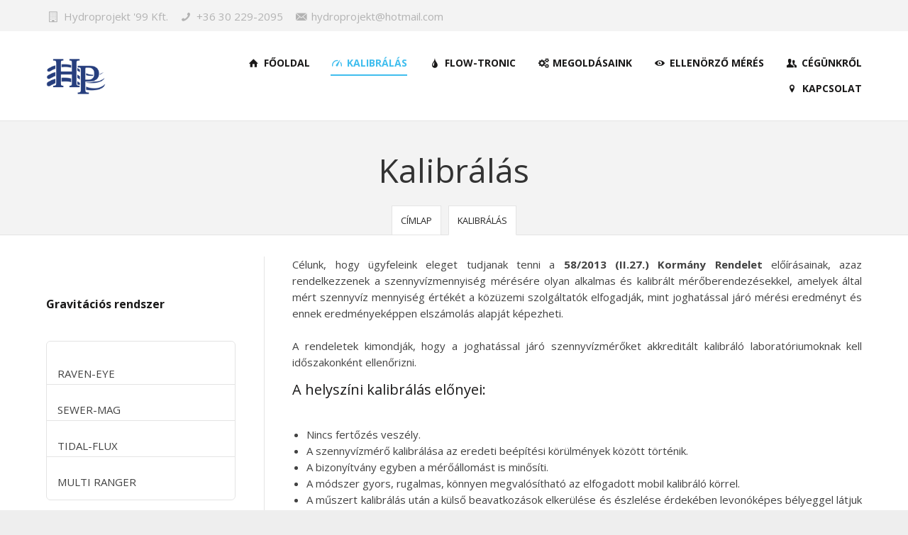

--- FILE ---
content_type: text/html; charset=utf-8
request_url: http://hydroprojekt.hu/tartalom/kalibralas.html
body_size: 33864
content:
<!DOCTYPE html>
  <!--[if IEMobile 7]><html class="ie iem7" lang="hu" dir="ltr"><![endif]-->
  <!--[if lte IE 6]><html class="ie lt-ie9 lt-ie8 lt-ie7" lang="hu" dir="ltr"><![endif]-->
  <!--[if (IE 7)&(!IEMobile)]><html class="ie lt-ie9 lt-ie8" lang="hu" dir="ltr"><![endif]-->
  <!--[if IE 8]><html class="ie lt-ie9" lang="hu" dir="ltr"><![endif]-->
  <!--[if (gte IE 9)|(gt IEMobile 7)]><html class="ie" lang="hu" dir="ltr" prefix="content: http://purl.org/rss/1.0/modules/content/ dc: http://purl.org/dc/terms/ foaf: http://xmlns.com/foaf/0.1/ og: http://ogp.me/ns# rdfs: http://www.w3.org/2000/01/rdf-schema# sioc: http://rdfs.org/sioc/ns# sioct: http://rdfs.org/sioc/types# skos: http://www.w3.org/2004/02/skos/core# xsd: http://www.w3.org/2001/XMLSchema#"><![endif]-->
  <!--[if !IE]><!--><html lang="hu" dir="ltr" prefix="content: http://purl.org/rss/1.0/modules/content/ dc: http://purl.org/dc/terms/ foaf: http://xmlns.com/foaf/0.1/ og: http://ogp.me/ns# rdfs: http://www.w3.org/2000/01/rdf-schema# sioc: http://rdfs.org/sioc/ns# sioct: http://rdfs.org/sioc/types# skos: http://www.w3.org/2004/02/skos/core# xsd: http://www.w3.org/2001/XMLSchema#"><!--<![endif]-->
<head>
  <title>Kalibrálás</title>
  <meta charset="utf-8" />
<meta name="Generator" content="Drupal 7 (http://drupal.org)" />
<link rel="canonical" href="/tartalom/kalibralas.html" />
<link rel="shortlink" href="/node/731" />
<link rel="shortcut icon" href="http://hydroprojekt.hu/sites/default/files/favicon_3.png" type="image/png" />
<link rel="profile" href="http://www.w3.org/1999/xhtml/vocab" />
<meta name="HandheldFriendly" content="true" />
<meta name="MobileOptimized" content="width" />
<meta http-equiv="cleartype" content="on" />
<link rel="apple-touch-icon-precomposed" href="http://hydroprojekt.hu/sites/all/themes/omega/omega/omega/apple-touch-icon-precomposed.png" />
<link rel="apple-touch-icon-precomposed" href="http://hydroprojekt.hu/sites/all/themes/omega/omega/omega/apple-touch-icon-precomposed-114x114.png" sizes="114x114" />
<link rel="apple-touch-icon-precomposed" href="http://hydroprojekt.hu/sites/all/themes/omega/omega/omega/apple-touch-icon-precomposed-72x72.png" sizes="72x72" />
<link rel="apple-touch-icon-precomposed" href="http://hydroprojekt.hu/sites/all/themes/omega/omega/omega/apple-touch-icon-precomposed-144x144.png" sizes="144x144" />
<meta name="viewport" content="width=device-width" />
  <style>
@import url("http://hydroprojekt.hu/sites/all/themes/omega/omega/omega/css/modules/system/system.base.css?qk511t");
@import url("http://hydroprojekt.hu/sites/all/themes/omega/omega/omega/css/modules/system/system.menus.theme.css?qk511t");
@import url("http://hydroprojekt.hu/sites/all/themes/omega/omega/omega/css/modules/system/system.messages.theme.css?qk511t");
@import url("http://hydroprojekt.hu/sites/all/themes/omega/omega/omega/css/modules/system/system.theme.css?qk511t");
@import url("http://hydroprojekt.hu/sites/all/libraries/owl.carousel/assets/owl.carousel.min.css?qk511t");
@import url("http://hydroprojekt.hu/sites/all/modules/simplenews/simplenews.css?qk511t");
@import url("http://hydroprojekt.hu/sites/all/modules/date/date_api/date.css?qk511t");
@import url("http://hydroprojekt.hu/sites/all/modules/date/date_popup/themes/datepicker.1.7.css?qk511t");
@import url("http://hydroprojekt.hu/sites/all/modules/logintoboggan/logintoboggan.css?qk511t");
@import url("http://hydroprojekt.hu/modules/node/node.css?qk511t");
@import url("http://hydroprojekt.hu/sites/all/themes/omega/omega/omega/css/modules/field/field.theme.css?qk511t");
@import url("http://hydroprojekt.hu/sites/all/modules/views/css/views.css?qk511t");
@import url("http://hydroprojekt.hu/sites/all/themes/omega/omega/omega/css/modules/search/search.theme.css?qk511t");
@import url("http://hydroprojekt.hu/sites/all/themes/omega/omega/omega/css/modules/user/user.base.css?qk511t");
@import url("http://hydroprojekt.hu/sites/all/themes/omega/omega/omega/css/modules/user/user.theme.css?qk511t");
@import url("http://hydroprojekt.hu/sites/all/libraries/animate.css/animate-custom.css?qk511t");
@import url("http://hydroprojekt.hu/sites/all/modules/media/modules/media_wysiwyg/css/media_wysiwyg.base.css?qk511t");
</style>
<style>
@import url("http://hydroprojekt.hu/sites/all/libraries/fonts/fontello/css/fontello.css?qk511t");
</style>

<!--[if IE 7]>
<style>
@import url("http://hydroprojekt.hu/sites/all/libraries/fonts/fontello/css/fontello-ie7.css?qk511t");
</style>
<![endif]-->
<style>
@import url("http://hydroprojekt.hu/sites/all/modules/ctools/css/ctools.css?qk511t");
@import url("http://hydroprojekt.hu/sites/all/modules/tagclouds/tagclouds.css?qk511t");
@import url("http://hydroprojekt.hu/sites/all/modules/acquia/modules/ac_megamenu/css/ac_menu_frontend.css?qk511t");
</style>
<style>.ac-megamenu.animate .mega > .mega-dropdown-menu,.ac-megamenu.animate.slide .mega > .mega-dropdown-menu > div{transition-delay:200ms;-webkit-transition-delay:200ms;-ms-transition-delay:200ms;-o-transition-delay:200ms;transition-duration:400ms;-webkit-transition-duration:400ms;-ms-transition-duration:400ms;-o-transition-duration:400ms;}
</style>
<style>
@import url("http://hydroprojekt.hu/sites/all/libraries/fontawesome/css/font-awesome.css?qk511t");
</style>
<style>
@import url("http://hydroprojekt.hu/sites/all/themes/aura/css/reset.css?qk511t");
@import url("http://hydroprojekt.hu/sites/all/themes/aura/css/hacks.css?qk511t");
@import url("http://hydroprojekt.hu/sites/all/themes/aura/css/styles.css?qk511t");
@import url("http://hydroprojekt.hu/sites/all/themes/aura/css/fonts.css?qk511t");
@import url("http://hydroprojekt.hu/sites/all/themes/aura/css/acquia.css?qk511t");
@import url("http://hydroprojekt.hu/sites/all/themes/aura/css/shortcodes.css?qk511t");
@import url("http://hydroprojekt.hu/sites/all/themes/aura/css/skin.css?qk511t");
@import url("http://hydroprojekt.hu/sites/all/themes/aura/css/custom-skin.css?qk511t");
@import url("http://hydroprojekt.hu/sites/all/themes/aura_sub/css/custom.css?qk511t");
</style>
<style>
@import url("http://hydroprojekt.hu/sites/all/themes/aura/css/layouts/aura-default/aura-default-layout.css?qk511t");
@import url("http://hydroprojekt.hu/sites/default/files/fontyourface/font.css?qk511t");
</style>
<link rel="stylesheet" href="http://fonts.googleapis.com/css?family=Open+Sans:regular&amp;subset=latin-ext" media="all" />
  <script src="http://hydroprojekt.hu/sites/all/modules/jquery_update/replace/jquery/1.8/jquery.min.js?v=1.8.3"></script>
<script src="http://hydroprojekt.hu/misc/jquery-extend-3.4.0.js?v=1.8.3"></script>
<script src="http://hydroprojekt.hu/misc/jquery-html-prefilter-3.5.0-backport.js?v=1.8.3"></script>
<script src="http://hydroprojekt.hu/misc/jquery.once.js?v=1.2"></script>
<script src="http://hydroprojekt.hu/misc/drupal.js?qk511t"></script>
<script src="http://hydroprojekt.hu/sites/all/modules/acquia/js/diamond.js?qk511t"></script>
<script src="http://hydroprojekt.hu/sites/all/themes/omega/omega/omega/js/no-js.js?qk511t"></script>
<script src="http://hydroprojekt.hu/sites/all/libraries/owl.carousel/owl.carousel.min.js?v=2.0.0-beta.3"></script>
<script src="http://hydroprojekt.hu/misc/ajax.js?v=7.74"></script>
<script src="http://hydroprojekt.hu/sites/all/modules/jquery_update/js/jquery_update.js?v=0.0.1"></script>
<script src="http://hydroprojekt.hu/sites/all/modules/webform_steps/webform_steps.js?qk511t"></script>
<script src="http://hydroprojekt.hu/sites/all/libraries/cookie/jquery.cookie.js?qk511t"></script>
<script src="http://hydroprojekt.hu/sites/all/libraries/skrollr/skrollr.min.js?qk511t"></script>
<script src="http://hydroprojekt.hu/sites/all/libraries/touchswipe/jquery.touchSwipe.min.js?qk511t"></script>
<script src="http://hydroprojekt.hu/sites/all/libraries/debouncedresize/jquery.debouncedresize.min.js?qk511t"></script>
<script src="http://hydroprojekt.hu/sites/all/libraries/jquery-easing/jquery-easing.min.js?qk511t"></script>
<script src="http://hydroprojekt.hu/sites/all/libraries/waypoints/lib/jquery.waypoints.min.js?qk511t"></script>
<script src="http://hydroprojekt.hu/sites/all/libraries/superfish/src/js/superfish.js?qk511t"></script>
<script src="http://hydroprojekt.hu/sites/all/libraries/superfish/src/js/hoverIntent.js?qk511t"></script>
<script src="http://hydroprojekt.hu/sites/all/libraries/superfish/src/js/supersubs.js?qk511t"></script>
<script src="http://hydroprojekt.hu/sites/all/libraries/superfish/src/js/supposition.js?qk511t"></script>
<script src="http://hydroprojekt.hu/sites/all/libraries/modernizr/modernizr.js?qk511t"></script>
<script src="http://hydroprojekt.hu/sites/all/libraries/mobilemenu/jquery.mobilemenu.js?qk511t"></script>
<script src="http://hydroprojekt.hu/sites/all/libraries/fitvids/jquery.fitvids.js?qk511t"></script>
<script src="http://hydroprojekt.hu/sites/all/libraries/imagesloaded/imagesloaded.js?qk511t"></script>
<script src="http://hydroprojekt.hu/sites/all/libraries/equalheights/jquery.equalheights.min.js?qk511t"></script>
<script src="http://hydroprojekt.hu/sites/all/libraries/pixastic/pixastic.min.js?qk511t"></script>

<!--[if (gte IE 6)&(lte IE 8)]>
<script src="http://hydroprojekt.hu/sites/all/libraries/html5shiv/html5shiv.min.js?qk511t"></script>
<![endif]-->

<!--[if (gte IE 6)&(lte IE 8)]>
<script src="http://hydroprojekt.hu/sites/all/libraries/html5shiv/html5shiv-printshiv.min.js?qk511t"></script>
<![endif]-->
<script src="http://hydroprojekt.hu/sites/all/themes/aura/js/acquia/utils.js?qk511t"></script>
<script src="http://hydroprojekt.hu/sites/all/themes/aura/js/acquia/devicePixelRatio.js?qk511t"></script>
<script src="http://hydroprojekt.hu/sites/default/files/languages/hu_BJrBeV22KuwmMP5zCY0jbxqR2vMZvnIcxohZmAvNJIQ.js?qk511t"></script>
<script src="http://hydroprojekt.hu/misc/progress.js?v=7.74"></script>
<script src="http://hydroprojekt.hu/sites/all/modules/acquia/modules/ac_portfolio/js/ac_portfolio.like.js?qk511t"></script>
<script src="http://hydroprojekt.hu/sites/all/modules/acquia/modules/ac_megamenu/js/ac-megamenu-frontend.js?qk511t"></script>
<script src="http://hydroprojekt.hu/sites/all/themes/aura/js/acquia/shortcodes.js?qk511t"></script>
<script src="http://hydroprojekt.hu/sites/all/themes/aura/js/acquia/themes.js?qk511t"></script>
<script src="http://hydroprojekt.hu/sites/all/themes/aura/js/acquia/base.js?qk511t"></script>
<script src="http://hydroprojekt.hu/sites/all/themes/aura/js/acquia/devices/desktop.js?qk511t"></script>
<script src="http://hydroprojekt.hu/sites/all/themes/aura/js/acquia/devices/desktop-tablet.js?qk511t"></script>
<script src="http://hydroprojekt.hu/sites/all/themes/aura_sub/js/custom.js?qk511t"></script>
<script>jQuery.extend(Drupal.settings, {"basePath":"\/","pathPrefix":"","ajaxPageState":{"theme":"aura_sub","theme_token":"qx0eKxZU1l04tydXWjZaHnObSSqf8r83CygxeXqdTvg","jquery_version":"1.8","js":{"sites\/all\/modules\/jquery_update\/replace\/jquery\/1.8\/jquery.min.js":1,"misc\/jquery-extend-3.4.0.js":1,"misc\/jquery-html-prefilter-3.5.0-backport.js":1,"misc\/jquery.once.js":1,"misc\/drupal.js":1,"sites\/all\/modules\/acquia\/js\/diamond.js":1,"sites\/all\/themes\/omega\/omega\/omega\/js\/no-js.js":1,"sites\/all\/libraries\/owl.carousel\/owl.carousel.min.js":1,"misc\/ajax.js":1,"sites\/all\/modules\/jquery_update\/js\/jquery_update.js":1,"sites\/all\/modules\/webform_steps\/webform_steps.js":1,"sites\/all\/libraries\/cookie\/jquery.cookie.js":1,"sites\/all\/libraries\/skrollr\/skrollr.min.js":1,"sites\/all\/libraries\/touchswipe\/jquery.touchSwipe.min.js":1,"sites\/all\/libraries\/debouncedresize\/jquery.debouncedresize.min.js":1,"sites\/all\/libraries\/jquery-easing\/jquery-easing.min.js":1,"sites\/all\/libraries\/waypoints\/lib\/jquery.waypoints.min.js":1,"sites\/all\/libraries\/superfish\/src\/js\/superfish.js":1,"sites\/all\/libraries\/superfish\/src\/js\/hoverIntent.js":1,"sites\/all\/libraries\/superfish\/src\/js\/supersubs.js":1,"sites\/all\/libraries\/superfish\/src\/js\/supposition.js":1,"sites\/all\/libraries\/modernizr\/modernizr.js":1,"sites\/all\/libraries\/mobilemenu\/jquery.mobilemenu.js":1,"sites\/all\/libraries\/fitvids\/jquery.fitvids.js":1,"sites\/all\/libraries\/imagesloaded\/imagesloaded.js":1,"sites\/all\/libraries\/equalheights\/jquery.equalheights.min.js":1,"sites\/all\/libraries\/pixastic\/pixastic.min.js":1,"sites\/all\/libraries\/html5shiv\/html5shiv.min.js":1,"sites\/all\/libraries\/html5shiv\/html5shiv-printshiv.min.js":1,"sites\/all\/themes\/aura\/js\/acquia\/utils.js":1,"sites\/all\/themes\/aura\/js\/acquia\/devicePixelRatio.js":1,"public:\/\/languages\/hu_BJrBeV22KuwmMP5zCY0jbxqR2vMZvnIcxohZmAvNJIQ.js":1,"misc\/progress.js":1,"sites\/all\/modules\/acquia\/modules\/ac_portfolio\/js\/ac_portfolio.like.js":1,"sites\/all\/modules\/acquia\/modules\/ac_megamenu\/js\/ac-megamenu-frontend.js":1,"sites\/all\/themes\/aura\/js\/acquia\/shortcodes.js":1,"sites\/all\/themes\/aura\/js\/acquia\/themes.js":1,"sites\/all\/themes\/aura\/js\/acquia\/base.js":1,"sites\/all\/themes\/aura\/js\/acquia\/devices\/desktop.js":1,"sites\/all\/themes\/aura\/js\/acquia\/devices\/desktop-tablet.js":1,"sites\/all\/themes\/aura_sub\/js\/custom.js":1},"css":{"sites\/all\/themes\/omega\/omega\/omega\/css\/modules\/system\/system.base.css":1,"sites\/all\/themes\/omega\/omega\/omega\/css\/modules\/system\/system.menus.theme.css":1,"sites\/all\/themes\/omega\/omega\/omega\/css\/modules\/system\/system.messages.theme.css":1,"sites\/all\/themes\/omega\/omega\/omega\/css\/modules\/system\/system.theme.css":1,"sites\/all\/libraries\/owl.carousel\/assets\/owl.carousel.min.css":1,"sites\/all\/modules\/simplenews\/simplenews.css":1,"sites\/all\/modules\/date\/date_api\/date.css":1,"sites\/all\/modules\/date\/date_popup\/themes\/datepicker.1.7.css":1,"sites\/all\/modules\/logintoboggan\/logintoboggan.css":1,"modules\/node\/node.css":1,"sites\/all\/themes\/omega\/omega\/omega\/css\/modules\/field\/field.theme.css":1,"sites\/all\/modules\/views\/css\/views.css":1,"sites\/all\/themes\/omega\/omega\/omega\/css\/modules\/search\/search.theme.css":1,"sites\/all\/themes\/omega\/omega\/omega\/css\/modules\/user\/user.base.css":1,"sites\/all\/themes\/omega\/omega\/omega\/css\/modules\/user\/user.theme.css":1,"sites\/all\/libraries\/animate.css\/animate-custom.css":1,"sites\/all\/modules\/media\/modules\/media_wysiwyg\/css\/media_wysiwyg.base.css":1,"sites\/all\/libraries\/fonts\/fontello\/css\/fontello.css":1,"sites\/all\/libraries\/fonts\/fontello\/css\/fontello-ie7.css":1,"sites\/all\/modules\/ctools\/css\/ctools.css":1,"sites\/all\/modules\/tagclouds\/tagclouds.css":1,"sites\/all\/modules\/acquia\/modules\/ac_megamenu\/css\/ac_menu_frontend.css":1,"0":1,"sites\/all\/libraries\/fontawesome\/css\/font-awesome.css":1,"sites\/all\/themes\/aura\/css\/reset.css":1,"sites\/all\/themes\/aura\/css\/hacks.css":1,"sites\/all\/themes\/aura\/css\/styles.css":1,"sites\/all\/themes\/aura\/css\/fonts.css":1,"sites\/all\/themes\/aura\/css\/acquia.css":1,"sites\/all\/themes\/aura\/css\/shortcodes.css":1,"sites\/all\/themes\/aura\/css\/skin.css":1,"sites\/all\/themes\/aura\/css\/custom-skin.css":1,"sites\/all\/themes\/aura_sub\/css\/custom.css":1,"all:0":1,"sites\/default\/files\/fontyourface\/font.css":1,"http:\/\/fonts.googleapis.com\/css?family=Open+Sans:regular\u0026subset=latin-ext":1}},"ACQUIA":{"preloader":"\u003Cdiv class=\u0022ac-preloader\u0022\u003E\n  \u003Cspan class=\u0022loading-icon\u0022\u003E\u003C\/span\u003E\n\u003C\/div\u003E"},"currentPath":"node\/731","currentPathIsAdmin":false});</script>
</head>
<body class="html not-front not-logged-in page-node page-node- page-node-731 node-type-page i18n-hu header-l-left first-sidebar section-tartalom fixed_header mobile_slide_out">
  <a href="#main-content" class="element-invisible element-focusable">Ugrás a tartalomra</a>
    <div id="page" class="l-page has-one-sidebar has-sidebar-first">
			<div id="l-topbar" class="l-topbar">
			<div class="container">
				<div class="container-i">
					<section class="block ac-topbar-contact-info"><ul class="ac-s-li"><li class="ac-company-detail detail">	<span class="font-icon icon-company"></span>	Hydroprojekt '99 Kft.</li><li class="ac-phone-detail detail">	<span class="font-icon icon-phone"></span>	+36 30 229-2095</li><li class="ac-email-detail detail">	<span class="font-icon icon-email"></span>	hydroprojekt@hotmail.com</li></ul></section>				</div>
			</div>
		</div>
	  <header id="l-header" class="l-header l-header-main" role="banner">
    <div class="container h-container">
			<div class="ac-table">
					<div class="l-branding site-branding">
													<a href="/" title="Címlap" rel="home" id="logo" class="logo site-branding__logo"><span class="logos-i"><img src="http://hydroprojekt.hu/sites/default/files/hydroprojekt-s_0.png" class="logo-base" alt="Címlap" /></span></a>
																							</div>
			
																			      <section id="block-ac-megamenu-menu-koszi-main-navigation" class="block block--ac-megamenu block--ac-megamenu-menu-koszi-main-navigation">
  <div class='s-i'>
                <div class="block__content">
        <nav  id="ac-megamenu-menu-koszi-main-navigation" class="ac-megamenu ac-megamenu-menu-koszi-main-navigation menu-koszi-main-navigation main-menu" class="ac-megamenu ac-megamenu-menu-koszi-main-navigation menu-koszi-main-navigation main-menu">
    <ul  class="menu l-0 c-0 clearfix" class="menu l-0 c-0 clearfix">
  </ul>
  </nav>
    </div>
  </div>
</section>

<section id="block-ac-megamenu-main-menu" class="block block--ac-megamenu no-block-title block--ac-megamenu-main-menu">
  <div class='s-i'>
                <div class="block__content">
        <nav  id="ac-megamenu-main-menu" data-duration="400" data-delay="200" class="ac-megamenu ac-megamenu-main-menu main-menu main-menu animate slide" class="ac-megamenu ac-megamenu-main-menu main-menu main-menu animate slide">
    <ul  class="menu l-0 c-8 clearfix" class="menu l-0 c-8 clearfix">
  <li  class="menu-item l-1 ac-icon-enabled ac-no-caption mega-auto-width" class="menu-item l-1 ac-icon-enabled ac-no-caption mega-auto-width">
  <a href="/" >
          <i class="ac-icon icon-home"></i>
        
     Főoldal          </a>
  </li>

<li  class="menu-item l-1 ac-icon-enabled ac-no-caption active active-trail mega-auto-width" class="menu-item l-1 ac-icon-enabled ac-no-caption active active-trail mega-auto-width">
  <a href="/tartalom/kalibralas.html" class="active-trail">
          <i class="ac-icon icon-gauge"></i>
        
    Kalibrálás          </a>
  </li>

<li  class="menu-item l-1 ac-icon-enabled ac-no-caption mega-auto-width" class="menu-item l-1 ac-icon-enabled ac-no-caption mega-auto-width">
  <a href="/tartalom/flow-tronic.html" >
          <i class="ac-icon icon-droplet"></i>
        
    Flow-Tronic          </a>
  </li>

<li  class="menu-item l-1 ac-icon-enabled ac-no-caption mega-auto-width" class="menu-item l-1 ac-icon-enabled ac-no-caption mega-auto-width">
  <a href="/tartalom/megoldasaink.html" >
          <i class="ac-icon icon-cog-alt"></i>
        
    Megoldásaink          </a>
  </li>

<li  class="menu-item l-1 ac-icon-enabled ac-no-caption mega-auto-width" class="menu-item l-1 ac-icon-enabled ac-no-caption mega-auto-width">
  <a href="/tartalom/ellenorzo-meres.html" >
          <i class="ac-icon icon-eye"></i>
        
    Ellenörző mérés          </a>
  </li>

<li  class="menu-item l-1 ac-icon-enabled ac-no-caption dropdown menu-item-has-children mega-auto-width" class="menu-item l-1 ac-icon-enabled ac-no-caption dropdown menu-item-has-children mega-auto-width">
  <a href="/tartalom/rolunk.html" class="dropdown-toggle">
          <i class="ac-icon icon-users"></i>
        
    Cégünkről          </a>
    <div  class="sub-nav">
    <div  class="sub-nav-rows">
      <ul  class="sub-nav-row clearfix menu" class="sub-nav-row clearfix menu">
  <li  id="menu-col-1" class="menu-item menu-col span12 first menu-item-has-children" class="menu-item menu-col span12 first menu-item-has-children">
  <div class="nav-column-links">
    <ul  class="ac-megamenu-subnav mega-nav l-1 items-2" class="ac-megamenu-subnav mega-nav l-1 items-2">
  <li  class="menu-item l-2 ac-icon-enabled mega-auto-width" class="menu-item l-2 ac-icon-enabled mega-auto-width">
  <a href="/tartalom/referenciak.html" >
          <i class="ac-icon icon-archive"></i>
        
    Referenciák          </a>
  </li>

<li  class="menu-item l-2 ac-icon-enabled mega-auto-width" class="menu-item l-2 ac-icon-enabled mega-auto-width">
  <a href="/tartalom/okiratok.html" >
          <i class="ac-icon icon-glyph-55"></i>
        
    Okiratok          </a>
  </li>
</ul>
  </div>
</li>
</ul>
    </div>
  </div>
</li>

<li  class="menu-item l-1 ac-icon-enabled ac-no-caption mega-auto-width" class="menu-item l-1 ac-icon-enabled ac-no-caption mega-auto-width">
  <a href="/tartalom/kapcsolat.html" >
          <i class="ac-icon icon-location"></i>
        
    Kapcsolat          </a>
  </li>
</ul>
  </nav>
    </div>
  </div>
</section>

											</div>
			</div>
					  </header>

    
      <div  class="l-hero l-hero-fancy l-hero-light l-hero-breadcrumb-fancy">
      <div class="container">
				<div class='ac-container-wrap'>
					<div class="l-region l-region--highlighted clearfix">
  <section id="block-ac-blocks-page-title" class="block block--ac-blocks ac-color-white block--ac-blocks-page-title">
  <div class='s-i'>
                <div class="block__content">
      <h1 id="page-title" class="page-title">Kalibrálás</h1>    </div>
  </div>
</section>

<section id="block-ac-blocks-breadcrumb" class="block block--ac-blocks block--ac-blocks-breadcrumb">
  <div class='s-i'>
                <div class="block__content">
      <div class="container"><nav id="breadcrumb" class="clearfix"><div class="breadcrumb"><a href="/">Címlap</a><i class="sep"></i><a href="/tartalom/kalibralas.html" class="active">Kalibrálás</a></div></nav></div>    </div>
  </div>
</section>

</div>
				</div>
      </div>
    </div>
  	
		
  <div class="main-wrap">
		<div class="l-main container">
			<div class='ac-container-wrap'>
				<a id="main-content"></a>
				<div class="l-content l-region" role="main">
																									<article about="/tartalom/kalibralas.html" typeof="foaf:Document" role="article" class="node node--page node--full node--page--full">
      <header>
                  <span property="dc:title" content="Kalibrálás" class="rdf-meta element-hidden"></span>    </header>
  
  
  <div class="node__content">
    <div class="field field--name-body field--type-text-with-summary field--label-hidden">
      <p style="text-align: justify;"><span style="color: #424242; font-family: 'Open Sans'; font-size: 15px; text-align: justify;">Célunk, hogy ügyfeleink eleget tudjanak tenni a </span><strong style="box-sizing: border-box; color: #424242; font-family: 'Open Sans'; font-size: 15px; text-align: justify;">58/2013 (II.27.) Kormány Rendelet</strong><span style="color: #424242; font-family: 'Open Sans'; font-size: 15px; text-align: justify;"> előírásainak, azaz rendelkezzenek a szennyvízmennyiség mérésére olyan alkalmas és kalibrált mérőberendezésekkel, amelyek által mért szennyvíz mennyiség értékét a közüzemi szolgáltatók elfogadják, mint joghatással járó mérési eredményt és ennek eredményeképpen elszámolás alapját képezheti.</span><br style="box-sizing: border-box; color: #424242; font-family: 'Open Sans'; font-size: 15px; text-align: justify;" /><br style="box-sizing: border-box; color: #424242; font-family: 'Open Sans'; font-size: 15px; text-align: justify;" /><span style="color: #424242; font-family: 'Open Sans'; font-size: 15px; text-align: justify;">A rendeletek kimondják, hogy a joghatással járó szennyvízmérőket akkreditált kalibráló laboratóriumoknak kell időszakonként ellenőrizni.</span></p><h3 class="ac-page-header ac-align-left ac-margin-default" style="box-sizing: border-box; color: #1a1919; margin-top: 0px; margin-bottom: 40px; font-weight: normal; font-size: 20px; line-height: 24px; font-family: 'Open Sans'; font-stretch: normal; border-color: transparent; background-image: none !important; background-position: initial !important; background-size: initial !important; background-repeat: initial !important; background-attachment: initial !important; background-origin: initial !important; background-clip: initial !important;"><span class="bt-i" style="box-sizing: border-box;">A helyszíni kalibrálás előnyei:</span></h3><div class="ac-col-text ac-font-normal clearfix" style="box-sizing: border-box; font-family: 'Open Sans'; color: #424242; font-size: 15px;"><ul style="box-sizing: border-box; padding-left: 20px;"><li style="box-sizing: border-box; text-align: justify;">Nincs fertőzés veszély.</li><li style="box-sizing: border-box; text-align: justify;">A szennyvízmérő kalibrálása az eredeti beépítési körülmények között történik.</li><li style="box-sizing: border-box; text-align: justify;">A bizonyítvány egyben a mérőállomást is minősíti.</li><li style="box-sizing: border-box; text-align: justify;">A módszer gyors, rugalmas, könnyen megvalósítható az elfogadott mobil kalibráló körrel.</li><li style="box-sizing: border-box; text-align: justify;">A műszert kalibrálás után a külső beavatkozások elkerülése és észlelése érdekében levonóképes bélyeggel látjuk el.</li></ul></div>  </div>
  </div>

    </article>
									</div>
				  <aside class="l-region l-region--sidebar-first clearfix">
      <section id="block-ac-megamenu-menu-mlm" class="block block--ac-megamenu block--ac-megamenu-menu-mlm">
  <div class='s-i'>
                <div class="block__content">
        <nav  id="ac-megamenu-menu-mlm" class="ac-megamenu ac-megamenu-menu-mlm menu-mlm main-menu" class="ac-megamenu ac-megamenu-menu-mlm menu-mlm main-menu">
    <ul  class="menu l-0 c-0 clearfix" class="menu l-0 c-0 clearfix">
  </ul>
  </nav>
    </div>
  </div>
</section>

<nav id="block-menu-menu-gravit-ci-s-rendszer" role="navigation" class="block block--menu ac_dropdown_menu ac_superfish dropdownmenu ac-col ac-fullwidth ac-menu ac-menu-v ac-fancy-menu ac-menu-borderd ac-menu-gradient block--menu-menu-gravit-ci-s-rendszer">
  <div class='s-i'>
              <h4 class="ac-margin-default ac-bordered block__title"><span class='bt-i'><span class="be"></span>Gravitációs rendszer<span class="ar"></span></span></h4>
            <div class="block__content">
      <ul class="menu"><li class="first leaf menu-item"><a href="/tartalom/raven-eye.html" title="">RAVEN-EYE</a></li>
<li class="leaf menu-item"><a href="/tartalom/sewer-mag.html">SEWER-MAG</a></li>
<li class="leaf menu-item"><a href="/tartalom/tidalflux.html">TIDAL-FLUX</a></li>
<li class="last leaf menu-item"><a href="/tartalom/multi-ranger.html">MULTI RANGER</a></li>
</ul>    </div>
  </div>
</nav>

<nav id="block-menu-menu-nyomott-rendszer" role="navigation" class="block block--menu ac_dropdown_menu ac_superfish dropdownmenu ac-col ac-fullwidth ac-menu ac-menu-v ac-fancy-menu ac-menu-borderd ac-menu-gradient block--menu-menu-nyomott-rendszer">
  <div class='s-i'>
              <h4 class="ac-margin-default ac-bordered block__title"><span class='bt-i'><span class="be"></span>Nyomott rendszer<span class="ar"></span></span></h4>
            <div class="block__content">
      <ul class="menu"><li class="first leaf menu-item"><a href="/tartalom/flo-sonic.html">FLO-SONIC</a></li>
<li class="leaf menu-item"><a href="/tartalom/flo-pipe.html">Flo-Pipe</a></li>
<li class="last leaf menu-item"><a href="/tartalom/teltszelvenyu-indukcios-aramlasmero.html">Teltszelvényű Indukciós Áramlásmérő</a></li>
</ul>    </div>
  </div>
</nav>

  </aside>
							</div>
		</div>
  </div>

  	
    <footer class="l-footer-wrapper">
    <div class="container">
		<div class='ac-container-wrap'>
			<div class="l-region l-region--footer clearfix">
  <div class="l-region l-region--footer clearfix">
  <section id="block-block-14" class="block block--block ac-col ac-one-fourth block--block-14">
  <div class='s-i'>
              <h4 class="ac-margin-default ac-bordered block__title"><span class='bt-i'><span class="be"></span>Kapcsolat<span class="ar"></span></span></h4>
            <div class="block__content">
      <p itemscope="itemscope" itemtype="https://schema.org/Organization">
        <meta itemprop="name" content="Hydroprojekt' 99 Kft">
        <meta itemprop="logo" content="https://www.koszitrade.hu/sites/default/files/logo_default.png">
        <meta itemprop="url" content="https://www.hydroprojekt.hu/">
	<i class="fa fa-building" aria-hidden="true" style="width: 21px; text-align: center;"></i> <strong itemprop="legalName">Hydroprojekt' 99 Kft.</strong><br>
	<i class="fa fa-map-marker" aria-hidden="true" style="width: 21px; text-align: center;"></i> <span itemprop="address" itemscope="" itemtype="http://schema.org/PostalAddress"><span itemprop="addressCountry">H</span>-<span itemprop="postalCode">6726</span>, <span itemprop="addressLocality">Szeged</span> - <span itemprop="streetAddress">Vánky József u.24/b</span></span><br>
	<i class="fa fa-phone" aria-hidden="true" style="width: 21px; text-align: center;"></i> <a href="tel:+36 30/229-2095" content="+36 30/229-2095" itemprop="telephone">+36 30/229-2095</a><br>
	<i class="fa fa-envelope" aria-hidden="true" style="width: 21px; text-align: center;"></i> <a href="mailto:hydroprojekt@hotmail.com" itemprop="email">hydroprojekt@hotmail.com</a><br>
	<i class="fa fa-link" aria-hidden="true" style="width: 21px; text-align: center;"></i> <a href="https://www.hydroprojekt.hu" target="_blank">www.hydroprojekt.hu</a>
</p>    </div>
  </div>
</section>

<nav id="block-menu-menu-helpful" role="navigation" class="block block--menu ac-col ac-one-fourth ac-menu ac-menu-h block--menu-menu-helpful">
  <div class='s-i'>
              <h4 class="ac-margin-default ac-bordered block__title"><span class='bt-i'><span class="be"></span>Gravitációs rendszer<span class="ar"></span></span></h4>
            <div class="block__content">
      <ul class="menu"><li class="first leaf menu-item"><a href="/tartalom/raven-eye.html" title="">RAVEN-EYE</a></li>
<li class="leaf menu-item"><a href="/tartalom/sewer-mag.html" title="">Indukciós mérés</a></li>
<li class="leaf menu-item"><a href="/tartalom/tidalflux.html" title="">PARTI-MAG II</a></li>
<li class="last leaf menu-item"><a href="/tartalom/multi-ranger.html" title="">MULTI RANGER</a></li>
</ul>    </div>
  </div>
</nav>

<nav id="block-menu-menu-footer-menu-3" role="navigation" class="block block--menu ac-col ac-one-fourth ac-menu ac-menu-v block--menu-menu-footer-menu-3">
  <div class='s-i'>
              <h4 class="ac-margin-default ac-bordered block__title"><span class='bt-i'><span class="be"></span>Nyomott rendszer<span class="ar"></span></span></h4>
            <div class="block__content">
      <ul class="menu"><li class="first leaf menu-item"><a href="/tartalom/flo-sonic.html" title="">FLO-SONIC</a></li>
<li class="leaf menu-item"><a href="/tartalom/flo-pipe.html" title="">Flo-Pipe</a></li>
<li class="last leaf menu-item"><a href="/tartalom/teltszelvenyu-indukcios-aramlasmero.html" title="">Indukciós mérő</a></li>
</ul>    </div>
  </div>
</nav>

<section id="block-block-20" class="block block--block block--block-20">
  <div class='s-i'>
                <div class="block__content">
      <p style="text-align: center; padding-top: 5px;">
	<img src="/sites/default/files/hydroprojekt-l.png" alt="Hydroprojekt Kft." />
</p>
    </div>
  </div>
</section>

</div>
</div>

			  		</div>
    </div>
  </footer>
    
    <div class="l-sub-footer-wrapper">
    <div class="container">
			<div class='ac-container-wrap'>
				<div class="l-region l-region--sub-footer clearfix">
  <div class="l-region l-region--sub-footer clearfix">
  <section id="block-block-15" class="block block--block ac-col ac-one-half block--block-15">
  <div class='s-i'>
                <div class="block__content">
      2016. Hydroprojekt '99 Kft. - Minden jog fenntartva!    </div>
  </div>
</section>

<nav id="block-menu-menu-subfooter-menu" role="navigation" class="block block--menu ac-align-right no-block-title ac-col ac-one-half ac-menu ac-menu-h block--menu-menu-subfooter-menu">
  <div class='s-i'>
              <h4 class="ac-margin-default ac-bordered block__title"><span class='bt-i'><span class="be"></span>subfooter menu<span class="ar"></span></span></h4>
            <div class="block__content">
      <ul class="menu"><li class="first leaf menu-item"><a href="/tartalom/adatvedelmi-szabalyzat.html">Adatvédelmi Szabályzat</a></li>
<li class="leaf menu-item"><a href="/tartalom/impressum.html">Impressum</a></li>
<li class="last leaf menu-item"><a href="/tartalom/jogi-nyilatkozat.html">Jogi nyilatkozat</a></li>
</ul>    </div>
  </div>
</nav>

</div>
</div>
			</div>
    </div>
  </div>
    
</div>
  
<!-- Google Adwords Conversion Code generated by drupal google_adwords_remarketing, campaign name: Regisztráció -->
<script type="text/javascript">
/* <![CDATA[ */
    var google_conversion_id = 1029708227;
    var google_conversion_language = "en";
    var google_conversion_format = "1";
    var google_conversion_color = "FFFFFF";
    var google_custom_params = window.google_tag_params;
    var google_remarketing_only = true;
/* ]]> */
</script>
<script language="javaScript" type="text/javascript" src="http://www.googleadservices.com/pagead/conversion.js"></script>
<noscript>
    <img height="1" width="1" style="border-style:none;" alt="" src="//googleads.g.doubleclick.net/pagead/viewthroughconversion/1029708227/?value=0&amp;guid=ON&amp;script=0"/>
</noscript>
  <div id="scroll-top"><span class="font-icon icon-up-open-big"></span></div>
</body>
</html>


--- FILE ---
content_type: text/css
request_url: http://hydroprojekt.hu/sites/all/libraries/fonts/fontello/css/fontello.css?qk511t
body_size: 41059
content:
@font-face {
  font-family: 'fontello';
  src: url('../font/fontello.eot?91067727');
  src: url('../font/fontello.eot?91067727#iefix') format('embedded-opentype'),
       url('../font/fontello.woff?91067727') format('woff'),
       url('../font/fontello.ttf?91067727') format('truetype'),
       url('../font/fontello.svg?91067727#fontello') format('svg');
  font-weight: normal;
  font-style: normal;
}
/* Chrome hack: SVG is rendered more smooth in Windozze. 100% magic, uncomment if you need it. */
/* Note, that will break hinting! In other OS-es font will be not as sharp as it could be */
/*
@media screen and (-webkit-min-device-pixel-ratio:0) {
  @font-face {
    font-family: 'fontello';
    src: url('../font/fontello.svg?91067727#fontello') format('svg');
  }
}
*/
 
 [class^="icon-"]:before, [class*=" icon-"]:before {
  font-family: "fontello";
  font-style: normal;
  font-weight: normal;
  speak: none;
 
  display: inline-block;
  text-decoration: inherit;
  width: 1em;
  margin-right: .2em;
  text-align: center;
  /* opacity: .8; */
 
  /* For safety - reset parent styles, that can break glyph codes*/
  font-variant: normal;
  text-transform: none;
 
  /* fix buttons height, for twitter bootstrap */
  line-height: 1em;
 
  /* Animation center compensation - margins should be symmetric */
  /* remove if not needed */
  margin-left: .2em;
 
  /* you can be more comfortable with increased icons size */
  /* font-size: 120%; */
 
  /* Font smoothing. That was taken from TWBS */
  -webkit-font-smoothing: antialiased;
  -moz-osx-font-smoothing: grayscale;
 
  /* Uncomment for 3D effect */
  /* text-shadow: 1px 1px 1px rgba(127, 127, 127, 0.3); */
}
 
.icon-dot-2:before { content: '\e800'; } /* '' */
.icon-facebook:before { content: '\e801'; } /* '' */
.icon-twitter:before { content: '\e802'; } /* '' */
.icon-target:before { content: '\e803'; } /* '' */
.icon-palette:before { content: '\e804'; } /* '' */
.icon-list:before { content: '\e805'; } /* '' */
.icon-list-add:before { content: '\e806'; } /* '' */
.icon-signal:before { content: '\e807'; } /* '' */
.icon-trophy:before { content: '\e808'; } /* '' */
.icon-battery:before { content: '\e809'; } /* '' */
.icon-back-in-time:before { content: '\e80a'; } /* '' */
.icon-monitor:before { content: '\e80b'; } /* '' */
.icon-mobile-1:before { content: '\e80c'; } /* '' */
.icon-network:before { content: '\e80d'; } /* '' */
.icon-cd:before { content: '\e80e'; } /* '' */
.icon-inbox:before { content: '\e80f'; } /* '' */
.icon-install:before { content: '\e810'; } /* '' */
.icon-globe:before { content: '\e811'; } /* '' */
.icon-cloud:before { content: '\e812'; } /* '' */
.icon-cloud-thunder:before { content: '\e813'; } /* '' */
.icon-flash:before { content: '\e814'; } /* '' */
.icon-moon:before { content: '\e815'; } /* '' */
.icon-flight:before { content: '\e816'; } /* '' */
.icon-paper-plane:before { content: '\e817'; } /* '' */
.icon-leaf:before { content: '\e818'; } /* '' */
.icon-lifebuoy:before { content: '\e819'; } /* '' */
.icon-mouse:before { content: '\e81a'; } /* '' */
.icon-briefcase:before { content: '\e81b'; } /* '' */
.icon-suitcase:before { content: '\e81c'; } /* '' */
.icon-dot:before { content: '\e81d'; } /* '' */
.icon-vimeo:before { content: '\e81e'; } /* '' */
.icon-dot-3:before { content: '\e81f'; } /* '' */
.icon-brush:before { content: '\e820'; } /* '' */
.icon-magnet:before { content: '\e821'; } /* '' */
.icon-infinity:before { content: '\e822'; } /* '' */
.icon-erase:before { content: '\e823'; } /* '' */
.icon-chart-pie:before { content: '\e824'; } /* '' */
.icon-chart-line:before { content: '\e825'; } /* '' */
.icon-chart-bar:before { content: '\e826'; } /* '' */
.icon-chart-area:before { content: '\e827'; } /* '' */
.icon-email:before { content: '\e828'; } /* '' */
.icon-graduation-cap:before { content: '\e829'; } /* '' */
.icon-language:before { content: '\e82a'; } /* '' */
.icon-ticket:before { content: '\e82b'; } /* '' */
.icon-water:before { content: '\e82c'; } /* '' */
.icon-droplet:before { content: '\e82d'; } /* '' */
.icon-air:before { content: '\e82e'; } /* '' */
.icon-credit-card:before { content: '\e82f'; } /* '' */
.icon-floppy:before { content: '\e830'; } /* '' */
.icon-clipboard:before { content: '\e831'; } /* '' */
.icon-right-1:before { content: '\e832'; } /* '' */
.icon-database:before { content: '\e833'; } /* '' */
.icon-drive:before { content: '\e834'; } /* '' */
.icon-bucket:before { content: '\e835'; } /* '' */
.icon-thermometer:before { content: '\e836'; } /* '' */
.icon-key:before { content: '\e837'; } /* '' */
.icon-flow-cascade:before { content: '\e838'; } /* '' */
.icon-flow-branch:before { content: '\e839'; } /* '' */
.icon-flow-tree:before { content: '\e83a'; } /* '' */
.icon-flow-line:before { content: '\e83b'; } /* '' */
.icon-flow-parallel:before { content: '\e83c'; } /* '' */
.icon-rocket:before { content: '\e83d'; } /* '' */
.icon-gauge:before { content: '\e83e'; } /* '' */
.icon-traffic-cone:before { content: '\e83f'; } /* '' */
.icon-cc:before { content: '\e840'; } /* '' */
.icon-cc-by:before { content: '\e841'; } /* '' */
.icon-cc-nc:before { content: '\e842'; } /* '' */
.icon-cc-nc-eu:before { content: '\e843'; } /* '' */
.icon-cc-nc-jp:before { content: '\e844'; } /* '' */
.icon-cc-sa:before { content: '\e845'; } /* '' */
.icon-cc-nd:before { content: '\e846'; } /* '' */
.icon-cc-pd:before { content: '\e847'; } /* '' */
.icon-cc-zero:before { content: '\e848'; } /* '' */
.icon-cc-share:before { content: '\e849'; } /* '' */
.icon-cc-remix:before { content: '\e84a'; } /* '' */
.icon-index:before { content: '\e84b'; } /* '' */
.icon-left-1:before { content: '\e84c'; } /* '' */
.icon-gplus:before { content: '\e84d'; } /* '' */
.icon-dribbble:before { content: '\e84e'; } /* '' */
.icon-youtube:before { content: '\e84f'; } /* '' */
.icon-rss:before { content: '\e850'; } /* '' */
.icon-delicious:before { content: '\e851'; } /* '' */
.icon-flickr:before { content: '\e852'; } /* '' */
.icon-forrst:before { content: '\e853'; } /* '' */
.icon-lastfm:before { content: '\e854'; } /* '' */
.icon-linkedin:before { content: '\e855'; } /* '' */
.icon-tumblr:before { content: '\e856'; } /* '' */
.icon-pinterest:before { content: '\e857'; } /* '' */
.icon-deviantart:before { content: '\e858'; } /* '' */
.icon-skype:before { content: '\e859'; } /* '' */
.icon-stumbleupon:before { content: '\e85a'; } /* '' */
.icon-behance:before { content: '\e85b'; } /* '' */
.icon-github:before { content: '\e85c'; } /* '' */
.icon-instagram:before { content: '\e85d'; } /* '' */
.icon-github-circled:before { content: '\e85e'; } /* '' */
.icon-dropbox:before { content: '\e85f'; } /* '' */
.icon-drupal:before { content: '\e860'; } /* '' */
.icon-wordpress:before { content: '\e861'; } /* '' */
.icon-html5:before { content: '\e862'; } /* '' */
.icon-w3c:before { content: '\e863'; } /* '' */
.icon-paypal:before { content: '\e864'; } /* '' */
.icon-call:before { content: '\e865'; } /* '' */
.icon-stackoverflow:before { content: '\e866'; } /* '' */
.icon-buffer:before { content: '\e867'; } /* '' */
.icon-cart:before { content: '\e868'; } /* '' */
.icon-angle-double-right:before { content: '\e869'; } /* '' */
.icon-angle-double-left:before { content: '\e86a'; } /* '' */
.icon-angle-left:before { content: '\e86b'; } /* '' */
.icon-cloud-sun:before { content: '\e86c'; } /* '' */
.icon-angle-right:before { content: '\e86d'; } /* '' */
.icon-asl:before { content: '\e86e'; } /* '' */
.icon-megaphone:before { content: '\e86f'; } /* '' */
.icon-coffee:before { content: '\e870'; } /* '' */
.icon-pin:before { content: '\e871'; } /* '' */
.icon-glyph:before { content: '\e872'; } /* '' */
.icon-glyph-1:before { content: '\e873'; } /* '' */
.icon-glyph-2:before { content: '\e874'; } /* '' */
.icon-ok:before { content: '\e875'; } /* '' */
.icon-glyph-3:before { content: '\e876'; } /* '' */
.icon-umbrella:before { content: '\e877'; } /* '' */
.icon-glyph-4:before { content: '\e878'; } /* '' */
.icon-wheelchair:before { content: '\e879'; } /* '' */
.icon-money:before { content: '\e87a'; } /* '' */
.icon-female:before { content: '\e87b'; } /* '' */
.icon-note:before { content: '\e87c'; } /* '' */
.icon-note-beamed:before { content: '\e87d'; } /* '' */
.icon-company:before { content: '\e87e'; } /* '' */
.icon-search:before { content: '\e87f'; } /* '' */
.icon-flashlight:before { content: '\e880'; } /* '' */
.icon-glyph-5:before { content: '\e881'; } /* '' */
.icon-heart:before { content: '\e882'; } /* '' */
.icon-heart-empty:before { content: '\e883'; } /* '' */
.icon-star-empty:before { content: '\e884'; } /* '' */
.icon-star:before { content: '\e885'; } /* '' */
.icon-user:before { content: '\e886'; } /* '' */
.icon-users:before { content: '\e887'; } /* '' */
.icon-user-add:before { content: '\e888'; } /* '' */
.icon-video:before { content: '\e889'; } /* '' */
.icon-picture:before { content: '\e88a'; } /* '' */
.icon-camera:before { content: '\e88b'; } /* '' */
.icon-layout:before { content: '\e88c'; } /* '' */
.icon-menu:before { content: '\e88d'; } /* '' */
.icon-check:before { content: '\e88e'; } /* '' */
.icon-cancel:before { content: '\e88f'; } /* '' */
.icon-cancel-circled:before { content: '\e890'; } /* '' */
.icon-cancel-squared:before { content: '\e891'; } /* '' */
.icon-plus:before { content: '\e892'; } /* '' */
.icon-plus-circled:before { content: '\e893'; } /* '' */
.icon-plus-squared:before { content: '\e894'; } /* '' */
.icon-minus:before { content: '\e895'; } /* '' */
.icon-minus-circled:before { content: '\e896'; } /* '' */
.icon-minus-squared:before { content: '\e897'; } /* '' */
.icon-help:before { content: '\e898'; } /* '' */
.icon-help-circled:before { content: '\e899'; } /* '' */
.icon-info:before { content: '\e89a'; } /* '' */
.icon-info-circled:before { content: '\e89b'; } /* '' */
.icon-back:before { content: '\e89c'; } /* '' */
.icon-home:before { content: '\e89d'; } /* '' */
.icon-link:before { content: '\e89e'; } /* '' */
.icon-attach:before { content: '\e89f'; } /* '' */
.icon-lock:before { content: '\e8a0'; } /* '' */
.icon-lock-open:before { content: '\e8a1'; } /* '' */
.icon-eye:before { content: '\e8a2'; } /* '' */
.icon-tag:before { content: '\e8a3'; } /* '' */
.icon-bookmark:before { content: '\e8a4'; } /* '' */
.icon-bookmarks:before { content: '\e8a5'; } /* '' */
.icon-flag:before { content: '\e8a6'; } /* '' */
.icon-glyph-6:before { content: '\e8a7'; } /* '' */
.icon-glyph-7:before { content: '\e8a8'; } /* '' */
.icon-download:before { content: '\e8a9'; } /* '' */
.icon-upload:before { content: '\e8aa'; } /* '' */
.icon-upload-cloud:before { content: '\e8ab'; } /* '' */
.icon-reply:before { content: '\e8ac'; } /* '' */
.icon-reply-all:before { content: '\e8ad'; } /* '' */
.icon-forward:before { content: '\e8ae'; } /* '' */
.icon-quote:before { content: '\e8af'; } /* '' */
.icon-code:before { content: '\e8b0'; } /* '' */
.icon-export:before { content: '\e8b1'; } /* '' */
.icon-pencil:before { content: '\e8b2'; } /* '' */
.icon-feather:before { content: '\e8b3'; } /* '' */
.icon-print:before { content: '\e8b4'; } /* '' */
.icon-glyph-8:before { content: '\e8b5'; } /* '' */
.icon-keyboard:before { content: '\e8b6'; } /* '' */
.icon-comment:before { content: '\e8b7'; } /* '' */
.icon-chat:before { content: '\e8b8'; } /* '' */
.icon-bell:before { content: '\e8b9'; } /* '' */
.icon-attention:before { content: '\e8ba'; } /* '' */
.icon-alert:before { content: '\e8bb'; } /* '' */
.icon-vcard:before { content: '\e8bc'; } /* '' */
.icon-address:before { content: '\e8bd'; } /* '' */
.icon-location:before { content: '\e8be'; } /* '' */
.icon-map:before { content: '\e8bf'; } /* '' */
.icon-direction:before { content: '\e8c0'; } /* '' */
.icon-compass:before { content: '\e8c1'; } /* '' */
.icon-cup:before { content: '\e8c2'; } /* '' */
.icon-trash:before { content: '\e8c3'; } /* '' */
.icon-doc:before { content: '\e8c4'; } /* '' */
.icon-docs:before { content: '\e8c5'; } /* '' */
.icon-doc-landscape:before { content: '\e8c6'; } /* '' */
.icon-doc-text:before { content: '\e8c7'; } /* '' */
.icon-doc-text-inv:before { content: '\e8c8'; } /* '' */
.icon-newspaper:before { content: '\e8c9'; } /* '' */
.icon-book-open:before { content: '\e8ca'; } /* '' */
.icon-book:before { content: '\e8cb'; } /* '' */
.icon-folder:before { content: '\e8cc'; } /* '' */
.icon-archive:before { content: '\e8cd'; } /* '' */
.icon-box:before { content: '\e8ce'; } /* '' */
.icon-glyph-9:before { content: '\e8cf'; } /* '' */
.icon-phone:before { content: '\e8d0'; } /* '' */
.icon-cog:before { content: '\e8d1'; } /* '' */
.icon-tools:before { content: '\e8d2'; } /* '' */
.icon-share:before { content: '\e8d3'; } /* '' */
.icon-shareable:before { content: '\e8d4'; } /* '' */
.icon-basket:before { content: '\e8d5'; } /* '' */
.icon-bag:before { content: '\e8d6'; } /* '' */
.icon-calendar:before { content: '\e8d7'; } /* '' */
.icon-login:before { content: '\e8d8'; } /* '' */
.icon-logout:before { content: '\e8d9'; } /* '' */
.icon-mic:before { content: '\e8da'; } /* '' */
.icon-volume:before { content: '\e8db'; } /* '' */
.icon-volume-off-1:before { content: '\e8dc'; } /* '' */
.icon-fax:before { content: '\e8dd'; } /* '' */
.icon-clock:before { content: '\e8de'; } /* '' */
.icon-hourglass:before { content: '\e8df'; } /* '' */
.icon-lamp:before { content: '\e8e0'; } /* '' */
.icon-light-down:before { content: '\e8e1'; } /* '' */
.icon-light-up:before { content: '\e8e2'; } /* '' */
.icon-adjust:before { content: '\e8e3'; } /* '' */
.icon-block:before { content: '\e8e4'; } /* '' */
.icon-resize-full:before { content: '\e8e5'; } /* '' */
.icon-resize-small:before { content: '\e8e6'; } /* '' */
.icon-popup:before { content: '\e8e7'; } /* '' */
.icon-publish:before { content: '\e8e8'; } /* '' */
.icon-window:before { content: '\e8e9'; } /* '' */
.icon-arrow-combo:before { content: '\e8ea'; } /* '' */
.icon-down-circled:before { content: '\e8eb'; } /* '' */
.icon-left-circled:before { content: '\e8ec'; } /* '' */
.icon-right-circled:before { content: '\e8ed'; } /* '' */
.icon-up-circled:before { content: '\e8ee'; } /* '' */
.icon-down-open:before { content: '\e8ef'; } /* '' */
.icon-left-open:before { content: '\e8f0'; } /* '' */
.icon-right-open:before { content: '\e8f1'; } /* '' */
.icon-up-open:before { content: '\e8f2'; } /* '' */
.icon-down-open-mini:before { content: '\e8f3'; } /* '' */
.icon-left-open-mini:before { content: '\e8f4'; } /* '' */
.icon-right-open-mini:before { content: '\e8f5'; } /* '' */
.icon-up-open-mini:before { content: '\e8f6'; } /* '' */
.icon-down-open-big:before { content: '\e8f7'; } /* '' */
.icon-left-open-big:before { content: '\e8f8'; } /* '' */
.icon-right-open-big:before { content: '\e8f9'; } /* '' */
.icon-up-open-big:before { content: '\e8fa'; } /* '' */
.icon-down:before { content: '\e8fb'; } /* '' */
.icon-left:before { content: '\e8fc'; } /* '' */
.icon-right:before { content: '\e8fd'; } /* '' */
.icon-up:before { content: '\e8fe'; } /* '' */
.icon-down-dir:before { content: '\e8ff'; } /* '' */
.icon-left-dir:before { content: '\e900'; } /* '' */
.icon-right-dir:before { content: '\e901'; } /* '' */
.icon-up-dir:before { content: '\e902'; } /* '' */
.icon-down-bold:before { content: '\e903'; } /* '' */
.icon-left-bold:before { content: '\e904'; } /* '' */
.icon-right-bold:before { content: '\e905'; } /* '' */
.icon-up-bold:before { content: '\e906'; } /* '' */
.icon-down-thin:before { content: '\e907'; } /* '' */
.icon-left-thin:before { content: '\e908'; } /* '' */
.icon-right-thin:before { content: '\e909'; } /* '' */
.icon-up-thin:before { content: '\e90a'; } /* '' */
.icon-ccw:before { content: '\e90b'; } /* '' */
.icon-cw:before { content: '\e90c'; } /* '' */
.icon-arrows-ccw:before { content: '\e90d'; } /* '' */
.icon-level-down:before { content: '\e90e'; } /* '' */
.icon-level-up:before { content: '\e90f'; } /* '' */
.icon-shuffle:before { content: '\e910'; } /* '' */
.icon-loop:before { content: '\e911'; } /* '' */
.icon-switch:before { content: '\e912'; } /* '' */
.icon-play:before { content: '\e913'; } /* '' */
.icon-stop:before { content: '\e914'; } /* '' */
.icon-pause:before { content: '\e915'; } /* '' */
.icon-record:before { content: '\e916'; } /* '' */
.icon-to-end:before { content: '\e917'; } /* '' */
.icon-to-start:before { content: '\e918'; } /* '' */
.icon-fast-forward:before { content: '\e919'; } /* '' */
.icon-fast-backward:before { content: '\e91a'; } /* '' */
.icon-glyph-10:before { content: '\e91b'; } /* '' */
.icon-circle-empty:before { content: '\e91c'; } /* '' */
.icon-circle:before { content: '\e91d'; } /* '' */
.icon-thumbs-up:before { content: '\e91e'; } /* '' */
.icon-thumbs-down:before { content: '\e91f'; } /* '' */
.icon-download-outline:before { content: '\e920'; } /* '' */
.icon-upload-outline:before { content: '\e921'; } /* '' */
.icon-star-half-alt:before { content: '\e922'; } /* '' */
.icon-tablet:before { content: '\e923'; } /* '' */
.icon-laptop:before { content: '\e924'; } /* '' */
.icon-glyph-11:before { content: '\e925'; } /* '' */
.icon-male:before { content: '\e926'; } /* '' */
.icon-ok-1:before { content: '\e927'; } /* '' */
.icon-glyph-12:before { content: '\e928'; } /* '' */
.icon-glyph-13:before { content: '\e929'; } /* '' */
.icon-glyph-14:before { content: '\e92a'; } /* '' */
.icon-glyph-15:before { content: '\e92b'; } /* '' */
.icon-glyph-16:before { content: '\e92c'; } /* '' */
.icon-glyph-17:before { content: '\e92d'; } /* '' */
.icon-glyph-18:before { content: '\e92e'; } /* '' */
.icon-glyph-19:before { content: '\e92f'; } /* '' */
.icon-glyph-20:before { content: '\e930'; } /* '' */
.icon-glyph-21:before { content: '\e931'; } /* '' */
.icon-glyph-22:before { content: '\e932'; } /* '' */
.icon-glyph-23:before { content: '\e933'; } /* '' */
.icon-glyph-24:before { content: '\e934'; } /* '' */
.icon-glyph-25:before { content: '\e935'; } /* '' */
.icon-glyph-26:before { content: '\e936'; } /* '' */
.icon-glyph-27:before { content: '\e937'; } /* '' */
.icon-glyph-28:before { content: '\e938'; } /* '' */
.icon-glyph-29:before { content: '\e939'; } /* '' */
.icon-glyph-30:before { content: '\e93a'; } /* '' */
.icon-glyph-31:before { content: '\e93b'; } /* '' */
.icon-glyph-32:before { content: '\e93c'; } /* '' */
.icon-glyph-33:before { content: '\e93d'; } /* '' */
.icon-glyph-34:before { content: '\e93e'; } /* '' */
.icon-glyph-35:before { content: '\e93f'; } /* '' */
.icon-glyph-36:before { content: '\e940'; } /* '' */
.icon-glyph-37:before { content: '\e941'; } /* '' */
.icon-glyph-38:before { content: '\e942'; } /* '' */
.icon-glyph-39:before { content: '\e943'; } /* '' */
.icon-glyph-40:before { content: '\e944'; } /* '' */
.icon-glyph-41:before { content: '\e945'; } /* '' */
.icon-glyph-42:before { content: '\e946'; } /* '' */
.icon-glyph-43:before { content: '\e947'; } /* '' */
.icon-glyph-44:before { content: '\e948'; } /* '' */
.icon-glyph-45:before { content: '\e949'; } /* '' */
.icon-glyph-46:before { content: '\e94a'; } /* '' */
.icon-glyph-47:before { content: '\e94b'; } /* '' */
.icon-glyph-48:before { content: '\e94c'; } /* '' */
.icon-glyph-49:before { content: '\e94d'; } /* '' */
.icon-glyph-50:before { content: '\e94e'; } /* '' */
.icon-glyph-51:before { content: '\e94f'; } /* '' */
.icon-glyph-52:before { content: '\e950'; } /* '' */
.icon-glyph-53:before { content: '\e951'; } /* '' */
.icon-glyph-54:before { content: '\e952'; } /* '' */
.icon-glyph-55:before { content: '\e953'; } /* '' */
.icon-glyph-56:before { content: '\e954'; } /* '' */
.icon-glyph-57:before { content: '\e955'; } /* '' */
.icon-glyph-58:before { content: '\e956'; } /* '' */
.icon-glyph-59:before { content: '\e957'; } /* '' */
.icon-abacus:before { content: '\e958'; } /* '' */
.icon-abacus-1:before { content: '\e959'; } /* '' */
.icon-add:before { content: '\e95a'; } /* '' */
.icon-addressbook:before { content: '\e95b'; } /* '' */
.icon-addressbook2:before { content: '\e95c'; } /* '' */
.icon-aids:before { content: '\e95d'; } /* '' */
.icon-alarm:before { content: '\e95e'; } /* '' */
.icon-alarm-cancel:before { content: '\e95f'; } /* '' */
.icon-alarmclock:before { content: '\e960'; } /* '' */
.icon-alert-1:before { content: '\e961'; } /* '' */
.icon-anchor:before { content: '\e962'; } /* '' */
.icon-android:before { content: '\e963'; } /* '' */
.icon-archive-1:before { content: '\e964'; } /* '' */
.icon-atom:before { content: '\e965'; } /* '' */
.icon-attachment:before { content: '\e966'; } /* '' */
.icon-auction:before { content: '\e967'; } /* '' */
.icon-badge:before { content: '\e968'; } /* '' */
.icon-badge2:before { content: '\e969'; } /* '' */
.icon-bag-1:before { content: '\e96a'; } /* '' */
.icon-barcode:before { content: '\e96b'; } /* '' */
.icon-barcode2:before { content: '\e96c'; } /* '' */
.icon-baseball:before { content: '\e96d'; } /* '' */
.icon-basket-1:before { content: '\e96e'; } /* '' */
.icon-batman:before { content: '\e96f'; } /* '' */
.icon-battery-1:before { content: '\e970'; } /* '' */
.icon-battery2:before { content: '\e971'; } /* '' */
.icon-battery3:before { content: '\e972'; } /* '' */
.icon-battery4:before { content: '\e973'; } /* '' */
.icon-battery5:before { content: '\e974'; } /* '' */
.icon-bike:before { content: '\e975'; } /* '' */
.icon-bike2:before { content: '\e976'; } /* '' */
.icon-blocked:before { content: '\e977'; } /* '' */
.icon-bomb:before { content: '\e978'; } /* '' */
.icon-book-1:before { content: '\e979'; } /* '' */
.icon-book2:before { content: '\e97a'; } /* '' */
.icon-bookmark-1:before { content: '\e97b'; } /* '' */
.icon-bookmark2:before { content: '\e97c'; } /* '' */
.icon-bowling:before { content: '\e97d'; } /* '' */
.icon-bowlingpin:before { content: '\e97e'; } /* '' */
.icon-box-1:before { content: '\e97f'; } /* '' */
.icon-box2:before { content: '\e980'; } /* '' */
.icon-brush-1:before { content: '\e981'; } /* '' */
.icon-bus:before { content: '\e982'; } /* '' */
.icon-cabinet:before { content: '\e983'; } /* '' */
.icon-cabinet2:before { content: '\e984'; } /* '' */
.icon-cake:before { content: '\e985'; } /* '' */
.icon-calculator:before { content: '\e986'; } /* '' */
.icon-calendar-1:before { content: '\e987'; } /* '' */
.icon-calendar2:before { content: '\e988'; } /* '' */
.icon-calendar3:before { content: '\e989'; } /* '' */
.icon-camera-1:before { content: '\e98a'; } /* '' */
.icon-camera2:before { content: '\e98b'; } /* '' */
.icon-camera3:before { content: '\e98c'; } /* '' */
.icon-cancel-1:before { content: '\e98d'; } /* '' */
.icon-cancel2:before { content: '\e98e'; } /* '' */
.icon-cancel3:before { content: '\e98f'; } /* '' */
.icon-car:before { content: '\e990'; } /* '' */
.icon-cassette:before { content: '\e991'; } /* '' */
.icon-chart:before { content: '\e992'; } /* '' */
.icon-chart2:before { content: '\e993'; } /* '' */
.icon-chart3:before { content: '\e994'; } /* '' */
.icon-chart4:before { content: '\e995'; } /* '' */
.icon-chart5:before { content: '\e996'; } /* '' */
.icon-chart6:before { content: '\e997'; } /* '' */
.icon-chat-1:before { content: '\e998'; } /* '' */
.icon-chat2:before { content: '\e999'; } /* '' */
.icon-chat3:before { content: '\e99a'; } /* '' */
.icon-checked:before { content: '\e99b'; } /* '' */
.icon-checkmark:before { content: '\e99c'; } /* '' */
.icon-checkmark2:before { content: '\e99d'; } /* '' */
.icon-checkmark3:before { content: '\e99e'; } /* '' */
.icon-chronometer:before { content: '\e99f'; } /* '' */
.icon-circle-1:before { content: '\e9a0'; } /* '' */
.icon-clipboard-1:before { content: '\e9a1'; } /* '' */
.icon-clipboard2:before { content: '\e9a2'; } /* '' */
.icon-clipboard3:before { content: '\e9a3'; } /* '' */
.icon-cloud-1:before { content: '\e9a4'; } /* '' */
.icon-cloudy:before { content: '\e9a5'; } /* '' */
.icon-cloudy2:before { content: '\e9a6'; } /* '' */
.icon-coffee-1:before { content: '\e9a7'; } /* '' */
.icon-cog-1:before { content: '\e9a8'; } /* '' */
.icon-cog2:before { content: '\e9a9'; } /* '' */
.icon-cogs:before { content: '\e9aa'; } /* '' */
.icon-coins:before { content: '\e9ab'; } /* '' */
.icon-collapse:before { content: '\e9ac'; } /* '' */
.icon-comments:before { content: '\e9ad'; } /* '' */
.icon-compass-1:before { content: '\e9ae'; } /* '' */
.icon-cone:before { content: '\e9af'; } /* '' */
.icon-cord:before { content: '\e9b0'; } /* '' */
.icon-crop:before { content: '\e9b1'; } /* '' */
.icon-cross:before { content: '\e9b2'; } /* '' */
.icon-cube:before { content: '\e9b3'; } /* '' */
.icon-davidstar:before { content: '\e9b4'; } /* '' */
.icon-dglasses:before { content: '\e9b5'; } /* '' */
.icon-diamond:before { content: '\e9b6'; } /* '' */
.icon-direction-1:before { content: '\e9b7'; } /* '' */
.icon-discout:before { content: '\e9b8'; } /* '' */
.icon-dollar:before { content: '\e9b9'; } /* '' */
.icon-dollar2:before { content: '\e9ba'; } /* '' */
.icon-download-1:before { content: '\e9bb'; } /* '' */
.icon-download2:before { content: '\e9bc'; } /* '' */
.icon-download3:before { content: '\e9bd'; } /* '' */
.icon-drink:before { content: '\e9be'; } /* '' */
.icon-drink2:before { content: '\e9bf'; } /* '' */
.icon-drink3:before { content: '\e9c0'; } /* '' */
.icon-drink4:before { content: '\e9c1'; } /* '' */
.icon-edit:before { content: '\e9c2'; } /* '' */
.icon-eightball:before { content: '\e9c3'; } /* '' */
.icon-envelope:before { content: '\e9c4'; } /* '' */
.icon-envelope2:before { content: '\e9c5'; } /* '' */
.icon-equalizer:before { content: '\e9c6'; } /* '' */
.icon-error:before { content: '\e9c7'; } /* '' */
.icon-expand:before { content: '\e9c8'; } /* '' */
.icon-eye-1:before { content: '\e9c9'; } /* '' */
.icon-eyedropper:before { content: '\e9ca'; } /* '' */
.icon-female-1:before { content: '\e9cb'; } /* '' */
.icon-file:before { content: '\e9cc'; } /* '' */
.icon-file2:before { content: '\e9cd'; } /* '' */
.icon-file3:before { content: '\e9ce'; } /* '' */
.icon-files:before { content: '\e9cf'; } /* '' */
.icon-film:before { content: '\e9d0'; } /* '' */
.icon-film2:before { content: '\e9d1'; } /* '' */
.icon-film3:before { content: '\e9d2'; } /* '' */
.icon-folder-1:before { content: '\e9d3'; } /* '' */
.icon-football:before { content: '\e9d4'; } /* '' */
.icon-forward-1:before { content: '\e9d5'; } /* '' */
.icon-gamepad:before { content: '\e9d6'; } /* '' */
.icon-globe-1:before { content: '\e9d7'; } /* '' */
.icon-globe2:before { content: '\e9d8'; } /* '' */
.icon-graduate:before { content: '\e9d9'; } /* '' */
.icon-grid:before { content: '\e9da'; } /* '' */
.icon-grid2:before { content: '\e9db'; } /* '' */
.icon-hammer:before { content: '\e9dc'; } /* '' */
.icon-hand:before { content: '\e9dd'; } /* '' */
.icon-headphones:before { content: '\e9de'; } /* '' */
.icon-health:before { content: '\e9df'; } /* '' */
.icon-heart-1:before { content: '\e9e0'; } /* '' */
.icon-heart2:before { content: '\e9e1'; } /* '' */
.icon-heart3:before { content: '\e9e2'; } /* '' */
.icon-hourglass-1:before { content: '\e9e3'; } /* '' */
.icon-icecream:before { content: '\e9e4'; } /* '' */
.icon-image:before { content: '\e9e5'; } /* '' */
.icon-inbox-1:before { content: '\e9e6'; } /* '' */
.icon-inbox2:before { content: '\e9e7'; } /* '' */
.icon-info-1:before { content: '\e9e8'; } /* '' */
.icon-info2:before { content: '\e9e9'; } /* '' */
.icon-injection:before { content: '\e9ea'; } /* '' */
.icon-ipod:before { content: '\e9eb'; } /* '' */
.icon-justice:before { content: '\e9ec'; } /* '' */
.icon-key-1:before { content: '\e9ed'; } /* '' */
.icon-keyboard-1:before { content: '\e9ee'; } /* '' */
.icon-keyboard2:before { content: '\e9ef'; } /* '' */
.icon-lab:before { content: '\e9f0'; } /* '' */
.icon-lamp-1:before { content: '\e9f1'; } /* '' */
.icon-lamp2:before { content: '\e9f2'; } /* '' */
.icon-lamp3:before { content: '\e9f3'; } /* '' */
.icon-lamp4:before { content: '\e9f4'; } /* '' */
.icon-lamp5:before { content: '\e9f5'; } /* '' */
.icon-layout-1:before { content: '\e9f6'; } /* '' */
.icon-layout2:before { content: '\e9f7'; } /* '' */
.icon-layout3:before { content: '\e9f8'; } /* '' */
.icon-layout4:before { content: '\e9f9'; } /* '' */
.icon-layout5:before { content: '\e9fa'; } /* '' */
.icon-layout6:before { content: '\e9fb'; } /* '' */
.icon-layout7:before { content: '\e9fc'; } /* '' */
.icon-layout8:before { content: '\e9fd'; } /* '' */
.icon-layout9:before { content: '\e9fe'; } /* '' */
.icon-layout10:before { content: '\e9ff'; } /* '' */
.icon-layout11:before { content: '\ea00'; } /* '' */
.icon-layout12:before { content: '\ea01'; } /* '' */
.icon-layout13:before { content: '\ea02'; } /* '' */
.icon-layout14:before { content: '\ea03'; } /* '' */
.icon-library:before { content: '\ea04'; } /* '' */
.icon-lightning:before { content: '\ea05'; } /* '' */
.icon-link-1:before { content: '\ea06'; } /* '' */
.icon-link2:before { content: '\ea07'; } /* '' */
.icon-list-1:before { content: '\ea08'; } /* '' */
.icon-list2:before { content: '\ea09'; } /* '' */
.icon-location-1:before { content: '\ea0a'; } /* '' */
.icon-locked:before { content: '\ea0b'; } /* '' */
.icon-locked2:before { content: '\ea0c'; } /* '' */
.icon-lockedheart:before { content: '\ea0d'; } /* '' */
.icon-loop-1:before { content: '\ea0e'; } /* '' */
.icon-magnet-1:before { content: '\ea0f'; } /* '' */
.icon-magnifier:before { content: '\ea10'; } /* '' */
.icon-male-1:before { content: '\ea11'; } /* '' */
.icon-map-1:before { content: '\ea12'; } /* '' */
.icon-marvin:before { content: '\ea13'; } /* '' */
.icon-medal:before { content: '\ea14'; } /* '' */
.icon-medal2:before { content: '\ea15'; } /* '' */
.icon-megaphone-1:before { content: '\ea16'; } /* '' */
.icon-megaphone2:before { content: '\ea17'; } /* '' */
.icon-microphone:before { content: '\ea18'; } /* '' */
.icon-microphone2:before { content: '\ea19'; } /* '' */
.icon-microphone3:before { content: '\ea1a'; } /* '' */
.icon-microphone4:before { content: '\ea1b'; } /* '' */
.icon-microwave:before { content: '\ea1c'; } /* '' */
.icon-minus-1:before { content: '\ea1d'; } /* '' */
.icon-minus2:before { content: '\ea1e'; } /* '' */
.icon-comment-empty:before { content: '\ea1f'; } /* '' */
.icon-desktop-1:before { content: '\ea20'; } /* '' */
.icon-laptop-1:before { content: '\ea21'; } /* '' */
.icon-tablet-1:before { content: '\ea22'; } /* '' */
.icon-mobile-2:before { content: '\ea23'; } /* '' */
.icon-truck:before { content: '\ea24'; } /* '' */
.icon-glass:before { content: '\ea25'; } /* '' */
.icon-apple:before { content: '\ea26'; } /* '' */
.icon-download-cloud:before { content: '\ea27'; } /* '' */
.icon-doc-text-inv-1:before { content: '\ea28'; } /* '' */
.icon-cog-alt:before { content: '\ea29'; } /* '' */
.icon-extinguisher:before { content: '\ea2a'; } /* '' */
.icon-scissors:before { content: '\ea2b'; } /* '' */
.icon-chart-bar-1:before { content: '\ea2c'; } /* '' */
.icon-minus3:before { content: '\ea2d'; } /* '' */
.icon-moneybag:before { content: '\ea2e'; } /* '' */
.icon-monitor-1:before { content: '\ea2f'; } /* '' */
.icon-moon-1:before { content: '\ea30'; } /* '' */
.icon-moonandstar:before { content: '\ea31'; } /* '' */
.icon-mouse-1:before { content: '\ea32'; } /* '' */
.icon-mug:before { content: '\ea33'; } /* '' */
.icon-music:before { content: '\ea34'; } /* '' */
.icon-mute:before { content: '\ea35'; } /* '' */
.icon-narrow:before { content: '\ea36'; } /* '' */
.icon-navigation:before { content: '\ea37'; } /* '' */
.icon-notice:before { content: '\ea38'; } /* '' */
.icon-notice2:before { content: '\ea39'; } /* '' */
.icon-number:before { content: '\ea3a'; } /* '' */
.icon-number2:before { content: '\ea3b'; } /* '' */
.icon-number3:before { content: '\ea3c'; } /* '' */
.icon-number4:before { content: '\ea3d'; } /* '' */
.icon-number5:before { content: '\ea3e'; } /* '' */
.icon-number6:before { content: '\ea3f'; } /* '' */
.icon-number7:before { content: '\ea40'; } /* '' */
.icon-number8:before { content: '\ea41'; } /* '' */
.icon-number9:before { content: '\ea42'; } /* '' */
.icon-number10:before { content: '\ea43'; } /* '' */
.icon-number11:before { content: '\ea44'; } /* '' */
.icon-number12:before { content: '\ea45'; } /* '' */
.icon-number13:before { content: '\ea46'; } /* '' */
.icon-number14:before { content: '\ea47'; } /* '' */
.icon-number15:before { content: '\ea48'; } /* '' */
.icon-number16:before { content: '\ea49'; } /* '' */
.icon-number17:before { content: '\ea4a'; } /* '' */
.icon-number18:before { content: '\ea4b'; } /* '' */
.icon-number19:before { content: '\ea4c'; } /* '' */
.icon-number20:before { content: '\ea4d'; } /* '' */
.icon-open:before { content: '\ea4e'; } /* '' */
.icon-oven:before { content: '\ea4f'; } /* '' */
.icon-pacman:before { content: '\ea50'; } /* '' */
.icon-paint:before { content: '\ea51'; } /* '' */
.icon-paperplane:before { content: '\ea52'; } /* '' */
.icon-patch:before { content: '\ea53'; } /* '' */
.icon-pen:before { content: '\ea54'; } /* '' */
.icon-pen2:before { content: '\ea55'; } /* '' */
.icon-pencil-1:before { content: '\ea56'; } /* '' */
.icon-phone-1:before { content: '\ea57'; } /* '' */
.icon-phone2:before { content: '\ea58'; } /* '' */
.icon-phone3:before { content: '\ea59'; } /* '' */
.icon-piano:before { content: '\ea5a'; } /* '' */
.icon-picture-1:before { content: '\ea5b'; } /* '' */
.icon-pictures:before { content: '\ea5c'; } /* '' */
.icon-pictures2:before { content: '\ea5d'; } /* '' */
.icon-pictures3:before { content: '\ea5e'; } /* '' */
.icon-pig:before { content: '\ea5f'; } /* '' */
.icon-pil:before { content: '\ea60'; } /* '' */
.icon-pin-1:before { content: '\ea61'; } /* '' */
.icon-pin2:before { content: '\ea62'; } /* '' */
.icon-plane:before { content: '\ea63'; } /* '' */
.icon-plus-1:before { content: '\ea64'; } /* '' */
.icon-plus2:before { content: '\ea65'; } /* '' */
.icon-popin:before { content: '\ea66'; } /* '' */
.icon-popout:before { content: '\ea67'; } /* '' */
.icon-position:before { content: '\ea68'; } /* '' */
.icon-presentation:before { content: '\ea69'; } /* '' */
.icon-printer:before { content: '\ea6a'; } /* '' */
.icon-profile:before { content: '\ea6b'; } /* '' */
.icon-profile2:before { content: '\ea6c'; } /* '' */
.icon-profile3:before { content: '\ea6d'; } /* '' */
.icon-quote-1:before { content: '\ea6e'; } /* '' */
.icon-quote2:before { content: '\ea6f'; } /* '' */
.icon-radio:before { content: '\ea70'; } /* '' */
.icon-radio2:before { content: '\ea71'; } /* '' */
.icon-radioactive:before { content: '\ea72'; } /* '' */
.icon-rain:before { content: '\ea73'; } /* '' */
.icon-refrigerator:before { content: '\ea74'; } /* '' */
.icon-reply-1:before { content: '\ea75'; } /* '' */
.icon-resize:before { content: '\ea76'; } /* '' */
.icon-resize2:before { content: '\ea77'; } /* '' */
.icon-resize3:before { content: '\ea78'; } /* '' */
.icon-retweet:before { content: '\ea79'; } /* '' */
.icon-rocket-1:before { content: '\ea7a'; } /* '' */
.icon-rotate:before { content: '\ea7b'; } /* '' */
.icon-rotate2:before { content: '\ea7c'; } /* '' */
.icon-ruler:before { content: '\ea7d'; } /* '' */
.icon-ruler2:before { content: '\ea7e'; } /* '' */
.icon-ruler3:before { content: '\ea7f'; } /* '' */
.icon-sad:before { content: '\ea80'; } /* '' */
.icon-safe:before { content: '\ea81'; } /* '' */
.icon-sale:before { content: '\ea82'; } /* '' */
.icon-satellite:before { content: '\ea83'; } /* '' */
.icon-scissors-1:before { content: '\ea84'; } /* '' */
.icon-screwdriver:before { content: '\ea85'; } /* '' */
.icon-shipping:before { content: '\ea86'; } /* '' */
.icon-shuffle-1:before { content: '\ea87'; } /* '' */
.icon-sitemap:before { content: '\ea88'; } /* '' */
.icon-sitemap2:before { content: '\ea89'; } /* '' */
.icon-skeletor:before { content: '\ea8a'; } /* '' */
.icon-smiley:before { content: '\ea8b'; } /* '' */
.icon-snow:before { content: '\ea8c'; } /* '' */
.icon-soccer:before { content: '\ea8d'; } /* '' */
.icon-spaceinvaders:before { content: '\ea8e'; } /* '' */
.icon-square:before { content: '\ea8f'; } /* '' */
.icon-square2:before { content: '\ea90'; } /* '' */
.icon-stack:before { content: '\ea91'; } /* '' */
.icon-stack2:before { content: '\ea92'; } /* '' */
.icon-stack3:before { content: '\ea93'; } /* '' */
.icon-stats:before { content: '\ea94'; } /* '' */
.icon-stats2:before { content: '\ea95'; } /* '' */
.icon-stop-1:before { content: '\ea96'; } /* '' */
.icon-streetlight:before { content: '\ea97'; } /* '' */
.icon-stretch:before { content: '\ea98'; } /* '' */
.icon-suitcase-1:before { content: '\ea99'; } /* '' */
.icon-suitcase2:before { content: '\ea9a'; } /* '' */
.icon-suitcase3:before { content: '\ea9b'; } /* '' */
.icon-sun:before { content: '\ea9c'; } /* '' */
.icon-switch-1:before { content: '\ea9d'; } /* '' */
.icon-switch2:before { content: '\ea9e'; } /* '' */
.icon-tablet-2:before { content: '\ea9f'; } /* '' */
.icon-tag-1:before { content: '\eaa0'; } /* '' */
.icon-tag2:before { content: '\eaa1'; } /* '' */
.icon-tags:before { content: '\eaa2'; } /* '' */
.icon-target-1:before { content: '\eaa3'; } /* '' */
.icon-thermometer-1:before { content: '\eaa4'; } /* '' */
.icon-ticket-1:before { content: '\eaa5'; } /* '' */
.icon-ticket2:before { content: '\eaa6'; } /* '' */
.icon-ticket3:before { content: '\eaa7'; } /* '' */
.icon-tie:before { content: '\eaa8'; } /* '' */
.icon-time:before { content: '\eaa9'; } /* '' */
.icon-time2:before { content: '\eaaa'; } /* '' */
.icon-tools-1:before { content: '\eaab'; } /* '' */
.icon-transformers:before { content: '\eaac'; } /* '' */
.icon-trashcan:before { content: '\eaad'; } /* '' */
.icon-truck-1:before { content: '\eaae'; } /* '' */
.icon-tv:before { content: '\eaaf'; } /* '' */
.icon-umbrella-1:before { content: '\eab0'; } /* '' */
.icon-unlocked:before { content: '\eab1'; } /* '' */
.icon-unlocked2:before { content: '\eab2'; } /* '' */
.icon-upload-1:before { content: '\eab3'; } /* '' */
.icon-upload2:before { content: '\eab4'; } /* '' */
.icon-usb:before { content: '\eab5'; } /* '' */
.icon-volume-1:before { content: '\eab6'; } /* '' */
.icon-volume2:before { content: '\eab7'; } /* '' */
.icon-volume3:before { content: '\eab8'; } /* '' */
.icon-vote:before { content: '\eab9'; } /* '' */
.icon-wallet:before { content: '\eaba'; } /* '' */
.icon-warning:before { content: '\eabb'; } /* '' */
.icon-washingmachine:before { content: '\eabc'; } /* '' */
.icon-watch:before { content: '\eabd'; } /* '' */
.icon-watch2:before { content: '\eabe'; } /* '' */
.icon-window-1:before { content: '\eabf'; } /* '' */
.icon-yingyang:before { content: '\eac0'; } /* '' */
.icon-zip:before { content: '\eac1'; } /* '' */
.icon-zip2:before { content: '\eac2'; } /* '' */
.icon-zoomin:before { content: '\eac3'; } /* '' */
.icon-zoomout:before { content: '\eac4'; } /* '' */
.icon-cog-2:before { content: '\eac5'; } /* '' */
.icon-bag-2:before { content: '\eac6'; } /* '' */
.icon-checkbox-checked:before { content: '\eac7'; } /* '' */
.icon-checkbox-unchecked:before { content: '\eac8'; } /* '' */

--- FILE ---
content_type: text/css
request_url: http://hydroprojekt.hu/sites/all/themes/aura/css/layouts/aura-default/aura-default-layout.css?qk511t
body_size: 3181
content:
/*******************************************************************************
 * _layout.scss
 *
 * Styling of the "simple" layout demonstrating the Compass grid extension Susy
 * and building mobile first layouts.
 ******************************************************************************/
.container {
  *zoom: 1;
  max-width: 1208px;
  max-width: 92.92308rem;
  _width: 1208px;
  padding-left: 56px;
  padding-left: 4.30769rem;
  padding-right: 56px;
  padding-right: 4.30769rem;
  margin-left: auto;
  margin-right: auto;
}
.container:after {
  content: "";
  display: table;
  clear: both;
}

/*%header-box{
	line-height: 92px;
	height: 92px;
}*/
/* Header */
/* Content Area */
.l-region--help {
  margin-bottom: 20px;
}

/* Footer */
/** mobile portrait view **/
@media (min-width: 300px) {
  .container {
    max-width: 1208px;
    max-width: 92.92308rem;
  }

  /* COLUMNS - Making all columns Fullwidth */
  .col,
  .l-content,
  .l-region--sidebar-first,
  .l-region--sidebar-second {
    width: 100%;
    max-width: 100%;
    margin-right: 0;
    margin-left: 0;
    clear: none;
  }
}
/** mobile landscape view **/
/** tablet view **/
@media (min-width: 768px) {
  .l-region--sidebar-first:after,
  .l-region--sidebar-second:before,
  .l-content:before,
  .l-content:after {
    display: none;
    position: absolute;
    top: 30px;
    width: 1px;
    bottom: 30px;
    content: "";
    border-right-width: 1px;
    border-right-style: solid;
    height: auto;
  }

  /* Sidebars */
  .has-sidebar-first .l-content {
    width: 74.65347%;
    float: right;
    margin-right: 0;
    padding-left: 60px;
    width: 75%;
    margin: 0;
  }
  .has-sidebar-first .l-content:before {
    display: block;
    left: 19px;
  }
  .has-sidebar-first .l-region--sidebar-first {
    width: 23.9604%;
    float: left;
    margin-right: 1.38614%;
    width: 25%;
    margin: 0;
    padding-right: 20px;
  }
  .has-sidebar-first .l-region--sidebar-first:after {
    display: block;
    right: -21px;
  }

  .has-sidebar-second .l-content {
    width: 74.65347%;
    float: left;
    margin-right: 1.38614%;
    padding-right: 60px;
    width: 75%;
    margin: 0;
  }
  .has-sidebar-second .l-content:after {
    display: block;
    right: 20px;
  }
  .has-sidebar-second .l-region--sidebar-second {
    width: 23.9604%;
    float: right;
    margin-right: 0;
    width: 25%;
    margin: 0;
    clear: none;
    padding-left: 20px;
  }
  .has-sidebar-second .l-region--sidebar-second:before {
    display: block;
    left: -22px !important;
  }

  .has-two-sidebars .l-content {
    width: 50%;
    margin: 0;
    width: 49.30693%;
    float: left;
    margin-right: 1.38614%;
    margin-left: 25.34653%;
    margin-left: 25%;
  }
  .has-two-sidebars .l-region--sidebar-first,
  .has-two-sidebars .l-region--sidebar-second {
    width: 23.9604%;
    float: left;
    margin-right: 1.38614%;
    width: 25%;
    margin: 0;
  }
  .has-two-sidebars .l-region--sidebar-first {
    margin-left: -76.0396%;
    margin-left: -75%;
  }
  .has-two-sidebars .l-region--sidebar-second {
    float: right;
    margin-right: 0;
    clear: none;
  }
}
/** tablet view **/
/** desk view **/


--- FILE ---
content_type: text/css
request_url: http://hydroprojekt.hu/sites/all/modules/acquia/modules/ac_megamenu/css/ac_menu_frontend.css?qk511t
body_size: 33
content:
/**
 * Frontend Menu Styling
 */


--- FILE ---
content_type: text/css
request_url: http://hydroprojekt.hu/sites/all/themes/aura/css/hacks.css?qk511t
body_size: 15737
content:
/*%header-box{
	line-height: 92px;
	height: 92px;
}*/
@media (max-width: 640px) {
  /** Footer **/
  .l-sub-footer-wrapper .block,
  .l-footer-wrapper .block {
    display: block;
    width: 100%;
    padding: 0 0 20px;
  }
  .l-sub-footer-wrapper .block:last-child,
  .l-footer-wrapper .block:last-child {
    padding: 0;
  }

  .l-page .l-sub-footer-wrapper .ac-simple-menu-h .menu {
    text-align: center;
  }
}
@media (max-width: 768px) {
  /** Admin Menu **/
  html body.admin-menu {
    padding-top: 0 !important;
    margin-top: 0 !important;
  }

  .ac-col .ac-col {
    width: 100%;
  }

  /** Topbar **/
  .l-topbar {
    padding: 0 0 35px !important;
    position: relative;
  }
  .l-topbar > span {
    position: absolute;
    display: block;
    bottom: 0;
    width: 100%;
    height: 30px;
    z-index: 99;
    text-align: left;
  }
  .l-topbar > span:after {
    position: absolute;
    width: 100%;
    height: 100%;
    content: "";
    background-position: center 5px;
    background-repeat: no-repeat;
    background-size: 20px;
  }
  .l-topbar .ac-topbar-socials ul {
    float: none !important;
    margin: 10px 0 5px;
  }

  .l-topbar .ac-menu .block__content > .menu {
    text-align: center;
  }

  .l-topbar section:first-child {
    margin-top: 10px;
  }

  .l-page .l-topbar .block, .l-page .l-sub-footer-wrapper .block {
    text-align: center;
    width: 100%;
    display: block;
    clear: both;
    margin-bottom: 5px;
  }

  .l-page .l-hero-breadcrumb-fancy #breadcrumb a {
    background: transparent;
    border: 0;
  }

  .l-page .l-hero-dark #breadcrumb a, .l-page .l-hero-dark #breadcrumb .sep {
    color: #fff;
  }

  /** Header **/
  .l-page .l-header .l-branding {
    min-width: 150px;
  }
  .l-page .l-header section.block {
    display: none;
    margin-bottom: 2px;
  }
  .l-page .l-header section.block--ac-megamenu-main-menu,
  .l-page .l-header nav.block {
    display: table-cell;
    width: 50%;
  }
  .l-page .l-header .dropdownmenu.main-menu {
    position: relative;
  }
  .l-page .l-header .dropdownmenu.main-menu .customSelect {
    width: 100%;
  }
  .l-page .l-header .customSelectInner {
    width: 100%;
    text-align: left;
  }
  .l-page .l-header .header-sub {
    display: none;
  }
  .l-page .l-header .l-branding, .l-page .l-header .toggle-nav-wrap {
    display: table-cell;
    vertical-align: middle;
    float: none;
  }
  .l-page .l-header #toggle-nav {
    margin: 0;
  }

  .ac-transparent-header.ac-transparent-full .l-header-main .logo-base {
    display: inline-block;
  }
  .ac-transparent-header.ac-transparent-full .l-header-main .logo-white {
    display: none;
  }

  /** Hero **/
  .l-page .l-hero .block {
    display: block;
    clear: both;
    float: none;
    margin-bottom: 10px;
  }

  .l-page .block--ac-blocks-breadcrumb .container {
    padding: 0;
  }
  .l-page .block--ac-blocks-breadcrumb .container .breadcrumb {
    text-align: inherit;
  }
  .l-page .block--ac-blocks-breadcrumb .container #breadcrumb {
    float: none;
  }

  /** Slider **/
  .contentSlider-wrap .contentSlider {
    height: auto !important;
  }
  .contentSlider-wrap:hover .ac-slides-nav {
    display: block;
  }
  .contentSlider-wrap .ac-slides-nav {
    display: none;
  }

  .l-page .ei-title h2 {
    margin-top: 0 !important;
  }

  /** Content **/
  .l-page .l-content, .l-page aside {
    padding: 30px 20px 0;
  }
  .l-page .ac-node-portfolio .container,
  .l-page .node--forum .container,
  .l-page .node--blog .container {
    padding: 0;
  }
  .l-page .ac-node-portfolio .container .container,
  .l-page .node--forum .container .container,
  .l-page .node--blog .container .container {
    padding: 0 20px;
  }

  /** portfolio **/
  .media .ac-caption {
    display: none;
  }

  .ac-portfolio .ac-carousel .item-i {
    text-align: center;
  }

  .l-page .ac-portfolio .ac-appearance-slider .o-content {
    height: auto;
    right: 0;
    width: auto;
    top: auto;
  }
  .l-page .ac-portfolio .ac-appearance-slider .o-content .o-info {
    padding: 0 10px;
  }
  .l-page .ac-portfolio .ac-appearance-slider .o-content .title {
    font-weight: 300;
  }

  /** Portfolio **/
  .tag-sortings ul {
    text-align: left;
  }

  /** Shortcodes **/
  .l-page .ac-toggle-container.simple-circled-style .ac-toggle-title {
    line-height: 1;
  }
  .l-page .ac-toggle-container.simple-circled-style .ac-toggle-tab {
    margin-bottom: 20px;
  }
  .l-page .pt-col {
    -moz-border-radius: 6px;
    -webkit-border-radius: 6px;
    border-radius: 6px;
  }
  .l-page .container {
    padding: 0 20px;
  }
  .l-page .ac-callout-content *,
  .l-page .ac-callout-button {
    text-align: center;
  }

  /*  .l-page .ac-container{
      padding: 0;
    }*/
  /** Misc **/
  #page .mobile-hidden {
    display: none;
    visibility: hidden;
  }
  #page .mobile-visible {
    display: block;
    visibility: visible;
  }
  #page .stick-footer {
    bottom: 0 !important;
  }
}
/** mobile portrait view **/
@media (min-width: 300px) {
  .admin-menu .l-page {
    margin: 0;
  }

  html body.admin-menu {
    margin-top: 0 !important;
  }

  #toolbar, #admin-menu {
    display: none;
  }

  /*  .block{
      width: 100%;
    }*/
}
/** mobile landscape view **/
/**  $mobile-portrait-width < X < $mobile-mid-width **/
@media (min-width: 300px) and (max-width: 540px) {
  .node--teaser .description .item-i {
    margin: 20px 0 0;
    text-align: center;
  }
  .node--teaser .node-meta .meta {
    line-height: 28px;
    height: 28px;
  }
  .node--teaser .node-meta .meta * {
    font-size: 12px !important;
  }
  .node--teaser .project-excerpt {
    margin: 0 !important;
  }
  .node--teaser .meta.read_more {
    text-align: center !important;
  }

  div.ac-node-portfolio.ac-cols .media .item {
    width: 100%;
  }

  .l-page .rss-syndicate {
    text-align: center;
    margin: 15px auto;
  }
  .l-page .rss-syndicate span {
    margin: 0 auto;
  }
}
/**  X < $mobile-mid-width **/
@media (min-width: 540px) {
  .node--teaser .description .item-i {
    margin-left: 30px;
  }
  .node--teaser .node__title {
    margin-top: 0;
  }
}
/**  $mobile-mid-width < X < $tab-width **/
@media (min-width: 540px) and (max-width: 768px) {
  .node--teaser .ac-col {
    clear: none;
    width: 50%;
  }

  div.ac-node-portfolio.ac-cols .media .item {
    width: 50%;
  }

  .node--teaser .read_more {
    margin-top: 15px;
    text-align: center;
  }
}
/** tablet view **/
@media (min-width: 768px) {
  /** topbar **/
  .l-topbar {
    padding: 5px 0;
  }
  .ac-transparent-header .l-topbar {
    display: none;
  }

  /** Header **/
  .header-l-center .l-branding {
    text-align: center;
  }

  .fixed_showed .l-header-main {
    display: none;
  }

  .l-header .main-menu .customSelect {
    display: none;
  }

  .ac-transparent-header.light-header.ac-transparent-depth-full .l-header-main .main-menu > ul > li > a, .ac-transparent-header.light-header.ac-transparent-depth-full .l-header-main .l-header, .ac-transparent-header.light-header.ac-transparent-depth-full .l-header-main .cart-toggle-btn .font-icon {
    color: #fff;
  }
  .ac-transparent-header.light-header.ac-transparent-depth-full .l-header-main .main-menu > ul > li > a:hover,
  .ac-transparent-header.light-header.ac-transparent-depth-full .l-header-main .main-menu > ul > li > a:after,
  .ac-transparent-header.light-header.ac-transparent-depth-full .l-header-main .main-menu > ul > li.sfHover > a,
  .ac-transparent-header.light-header.ac-transparent-depth-full .l-header-main .main-menu > ul > li > a.active-trail {
    border-color: #fff;
    color: #fff;
  }
  .ac-transparent-header.light-header.ac-transparent-depth-full .l-header-main .ac-double-logos .logo-base {
    display: none;
  }
  .ac-transparent-header.light-header.ac-transparent-depth-full .l-header-main .ac-double-logos .logo-white {
    display: inline-block;
  }

  .ac-transparent-header.dark-header.ac-transparent-depth-full .header-sub {
    border-color: #333;
  }

  .ac-transparent-header.dark-header.ac-transparent-depth-full .l-header-main .main-menu > ul > li > a, .ac-transparent-header.dark-header.ac-transparent-depth-full .l-header-main .l-header, .ac-transparent-header.dark-header.ac-transparent-depth-full .l-header-main .cart-toggle-btn .font-icon {
    color: #333;
  }
  .ac-transparent-header.dark-header.ac-transparent-depth-full .l-header-main .main-menu > ul > li > a:hover,
  .ac-transparent-header.dark-header.ac-transparent-depth-full .l-header-main .main-menu > ul > li > a:after,
  .ac-transparent-header.dark-header.ac-transparent-depth-full .l-header-main .main-menu > ul > li.sfHover > a,
  .ac-transparent-header.dark-header.ac-transparent-depth-full .l-header-main .main-menu > ul > li > a.active-trail {
    border-color: #333;
    color: #333;
  }
  .ac-transparent-header.dark-header.ac-transparent-depth-full .l-header-main .logo-base {
    display: inline-block;
  }
  .ac-transparent-header.dark-header.ac-transparent-depth-full .l-header-main .logo-white {
    display: none;
  }

  /** Hero **/
  .l-hero-breadcrumb-simple .block--ac-blocks-breadcrumb .container {
    padding: 0;
  }

  .l-hero-breadcrumb-simple.boxed .block--ac-blocks-breadcrumb {
    position: absolute;
    width: 100%;
    bottom: -1px;
    left: 0;
  }
  .l-hero-breadcrumb-simple.boxed #breadcrumb {
    display: inline-block;
    background: rgba(0, 0, 0, 0.15);
    padding: 5px 10px;
    -moz-box-shadow: inset 0 0 10px rgba(0, 0, 0, 0.1);
    -webkit-box-shadow: inset 0 0 10px rgba(0, 0, 0, 0.1);
    box-shadow: inset 0 0 10px rgba(0, 0, 0, 0.1);
  }
  .l-hero-breadcrumb-simple.boxed #breadcrumb a, .l-hero-breadcrumb-simple.boxed #breadcrumb .sep {
    color: #FFF;
    text-transform: uppercase;
    font-weight: normal;
  }

  .l-hero-breadcrumb-fancy .breadcrumb {
    display: inline-block;
    -moz-border-radius: 3px;
    -webkit-border-radius: 3px;
    border-radius: 3px;
    margin-right: -10px;
  }
  .l-hero-breadcrumb-fancy .breadcrumb .sep {
    display: none;
  }
  .l-hero-breadcrumb-fancy .breadcrumb a {
    padding: 0 12px;
    margin-right: 10px;
  }

  .l-page-subtitle {
    display: none;
  }

  .ac-bg-fallback-enabled #ac-bg-fallback-slider {
    display: none;
  }

  /** slider **/
  #ac-bg-fallback-slider {
    display: none;
  }

  /** content **/
  .has-one-sidebar .l-content,
  aside.l-region {
    padding-top: 30px;
    padding-bottom: 40px;
  }

  /** Footer **/
  .l-hero .block,
  .l-sub-footer-wrapper .block,
  .l-footer-wrapper .block {
    padding: 0 20px;
  }

  /** Blog **/
  .blog-view-circled .img-wrap {
    width: 65px;
    height: 65px;
  }
  .blog-view-circled .title {
    margin: 0;
  }

  .blog-view-teaser .title {

  }
  .blog-view-teaser .ac-col {
    margin-bottom: 0;
  }

  .ac-related-news .ac-col {
    margin: 0;
  }

  /** Shortcodes **/
  .ac-pt.ac-type-labeled .ac-label-col {
    margin-top: 118px !important;
  }

  .ac-pt.ac-type-standard .pt-col {
    border-width: 1px 1px 1px 0;
  }
  .ac-pt.ac-type-standard .pt-col:first-child {
    border-left-width: 1px;
  }

  .ac-team-wrap.ac-type-columns figure {
    display: block;
  }
  .ac-team-wrap.ac-type-columns .ac-team-name,
  .ac-team-wrap.ac-type-columns .ac-team-profile {
    display: inline-block;
    vertical-align: top;
    width: 50%;
  }
  .ac-team-wrap.ac-type-columns .ac-team-profile {
    min-width: 250px;
  }
  .ac-team-wrap.ac-type-columns .ac-team-name {
    text-align: left;
    padding-left: 20px;
  }
  .ac-team-wrap.ac-type-columns .title {
    margin: 0;
  }

  /** Comment **/
  .comment-wrapper .indented {
    margin: 0;
  }
  .comment-wrapper .indented .comment__content .item-i {
    margin-left: 40px;
  }
  .comment-wrapper .indented .comment__content .item-i .indented .comment__content .item-i {
    margin-left: 60px;
  }
  .comment-wrapper .indented .comment__content .item-i .indented .comment__content .item-i .indented .comment__content .item-i {
    margin-left: 100px;
  }

  /** Sliders **/
  .ac-mini-nav .flex-direction-nav li a.flex-next {
    right: 30px;
  }
  .ac-mini-nav .flex-direction-nav li a.flex-prev {
    left: auto;
    right: 70px;
  }
  .ac-mini-nav .flex-direction-nav a {
    top: 50px;
  }

  .flexslider.carousel .flex-direction-nav a,
  .ac-mini-nav .flex-direction-nav a {
    width: 32px;
    height: 32px;
    margin-top: -18px;
  }

  /** Simple Style portfolio **/
  .ac-portfolio.ac-simple-style .ac-appearance-slider .o-content {
    background: transparent;
    width: 100%;
    top: auto;
  }
  .ac-portfolio.ac-simple-style .ac-appearance-slider .o-content .o-info {
    padding: 10px 20px;
    margin: 30px 0;
    background: #000;
    background: rgba(0, 0, 0, 0.7);
    display: inline-block;
  }
  .ac-portfolio.ac-simple-style .ac-appearance-slider .title {
    font-size: 16px;
    font-size: 1.23077rem;
    margin: 0;
  }

  .p-items.ac-appearance-thumb .ac-f b,
  .blog-view-circled .s-img .ac-f b,
  .l-page .s-img .ac-f b {
    width: 30px;
    height: 30px;
    line-height: 30px;
    margin-left: -15px;
    margin-top: -15px;
  }

  .project-meta {
    margin-top: 30px;
  }

  /** Misc **/
  #page .mobile-hidden {
    visibility: visible;
  }
  #page .mobile-visible {
    display: none;
    visibility: hidden;
  }

  .ac-stick .img-i {
    float: left;
    display: inline-block;
  }
  .ac-stick div.ac-img-frame-wrap {
    margin-bottom: 0;
  }

  .container, body .ac-full-container-width .ac-container {
    padding: 0 40px;
  }
}
/** big screens **/
@media (min-width: 960px) {
  /** Portfolio **/
  .tag-sortings {
    float: right;
    display: inline-block;
  }

  .ac-boxed-layout .l-page {
    -moz-box-shadow: 0 0 15px rgba(0, 0, 0, 0.1);
    -webkit-box-shadow: 0 0 15px rgba(0, 0, 0, 0.1);
    box-shadow: 0 0 15px rgba(0, 0, 0, 0.1);
  }
  .ac-boxed-layout .l-page {
    margin: 30px auto 20px;
  }
  .ac-boxed-layout .l-page,
  .ac-boxed-layout .fixed_header_clone .l-header {
    max-width: 1300px;
    margin: 0 auto;
  }
}
/** Desktop view **/
@media (min-width: 1210px) {
  .admin-menu .l-page, .admin-menu .fixed_header_clone {
    margin-top: 29px;
  }

  .ps-layer {
    position: absolute !important;
  }

  #toolbar, #admin-menu {
    display: block;
  }
}
/* retina logo */
.logo-retina {
  display: none;
}

.logo-base {
  display: inline-block;
}

@media only screen and (-moz-min-device-pixel-ratio: 1.5), only screen and (-o-min-device-pixel-ratio: 3 / 2), only screen and (-webkit-min-device-pixel-ratio: 1.5), only screen and (min-device-pixel-ratio: 1.5), only screen and (min-resolution: 144dpi) {
  .ac-retina-logos .logo-retina {
    display: inline-block;
  }

  .ac-retina-logos .logo-base {
    display: none !important;
  }

  .sf-swipe-indicator {
    background-image: url("../images/swipe_indicator@2x.png");
    background-size: 76px 76px;
  }
}
/*
Max width before this PARTICULAR table gets nasty
This query will take effect for any screen smaller than 760px
and also iPads specifically.
*/
@media only screen and (max-width: 760px), (min-device-width: 768px) and (max-device-width: 1024px) {
  /* Force table to not be like tables anymore */
  table, thead, tbody, th, td, tr {
    display: block;
  }

  /* Hide table headers (but not display: none;, for accessibility) */
  thead tr {
    position: absolute;
    top: -9999px;
    left: -9999px;
  }

  tr {
    border: 1px solid #ccc;
  }

  td {
    /* Behave  like a "row" */
    border: none;
    border-bottom: 1px solid #eee;
    position: relative;
    padding-left: 50%;
  }

  td:before {
    /* Now like a table header */
    position: absolute;
    /* Top/left values mimic padding */
    top: 6px;
    left: 6px;
    width: 45%;
    padding-right: 10px;
    white-space: nowrap;
  }
}


--- FILE ---
content_type: text/css
request_url: http://hydroprojekt.hu/sites/all/themes/aura/css/styles.css?qk511t
body_size: 139858
content:
@charset "UTF-8";
.l-region--topbar, .fixed_header_clone .c-i, .l-sub-footer-wrapper .l-region--sub-footer, .ac-appearance-timeline .meta.details, .uc-cart-checkout-form .form-item {
  display: table;
  border-collapse: collapse;
}

.fixed_header_clone .c-i .block, #fixed_header_clone .l-branding, #fixed_header_clone .header-sub, .l-sub-footer-wrapper .block, .ac-appearance-timeline .meta.details a, .uc-cart-checkout-form .form-label, .uc-cart-checkout-form .element-inner {
  display: table-cell;
  vertical-align: middle;
}

.l-hero-breadcrumb-fancy .breadcrumb a {
  display: inline-block;
}

.form-item, .l-header, .l-page, .ac-slider, .l-page .flexslider, .ac-switch {
  position: relative;
}

.dropdownmenu .menu ul .sf-sub-indicator {
  position: absolute;
}

.breadcrumb, .action-links, .block--nav-bar .menu, .l-topbar .ac-menu .menu ul, .ac-align-left .ac-simplenews-subscribe, .main-menu .menu .menu, .p-items.ac-view-simple-sep .o-info, .p-items.ac-view-dribbble .ac-f, .ac-view-overlaid-gradient .o-content,
.ac-view-overlaid-left .o-content,
.ac-view-overlaid-center .o-content, .acquia-tags-view-list, .swiper-slide, #uc-cart-view-form th.desc, .ac-mini-cart .cart-i {
  text-align: left;
}

.user-picture, .ac-about-author .ac-media, .l-page .blog-view-circled .img-wrap, .l-page .pager-o, .l-page .ac-404-title, .ac-node-portfolio .media .item, .ac-portfolio article.item-i, .ac-portfolio .ac-framed-circled .o-info,
.ac-portfolio .ac-framed-circled_simple .o-info,
.ac-portfolio .ac-framed-glow_circled_border .o-info,
.ac-portfolio .ac-framed-glow_circled .o-info, .ac-appearance-timeline figure, .ac-timeline-date, .l-page .caption-pos-ct,
.l-page .caption-pos-cc,
.l-page .caption-pos-cb, .ac-products .o-info, .ac-products .form-actions {
  float: none;
  margin: 0 auto;
  text-align: center;
}

.form-actions, .l-topbar .ac-menu .menu, .l-hero-breadcrumb-simple .breadcrumb, .l-sub-footer-wrapper .ac-simple-menu-h .menu, .ac-align-right .ac-simplenews-subscribe, .node--teaser div.meta.read_more, .ac-node-meta-wrap .ac-cell:last-child, .main-menu .menu, .mobile_active .l-header .block, .comment__meta, .p-items.ac-view-dribbble footer, .ac-appearance-timeline .meta.details .read-more, .ei-slider h2, .ei-slider h3, .node--product .fivestar-widget-static, #uc-cart-view-form .subtotal, .order-review-table .title-col, .next-button, .uc-cart-checkout-form .subtotal,
.uc-cart-checkout-form .form-label, .cart-toggle-btn, .view-products .view-filters > form,
.view-uc-catalog .view-filters > form {
  text-align: right;
}

p + img, .mfp-title small + img, .l-footer-wrapper .block, .site-branding__name,
.site-branding__logo, .l-page .profile .user-picture, .node--article .field--name-field-image, .field--type-taxonomy-term-reference .field__item, .ac-megamenu .sub-nav li.menu-col, .comment-form .form-item-name, .comment-form .form-item-subject, footer.comment__info, .portfolio-options-bar .ac-col, .portfolio-options-bar li, .ac-portfolio-nav, .ac-node-portfolio.ac-cols .media .item, .ex-sortings, .ex-sortings li, .ac-view-overlaid-left .flag, .tag-sortings .ac-tabs-tabs li, .acquia-tags-view-tag li, .ac-appearance-timeline .node-blog.odd, .node--product .rating .fivestar-widget, .node--product .rating .ajax-progress {
  float: left;
  display: inline-block;
}

.l-topbar .ac-topbar-socials ul, .l-hero-breadcrumb-simple.boxed #breadcrumb, html.js fieldset.collapsible .fieldset-legend .summary, #toggle-nav, .p-items.ac-view-dribbble footer > *, .acquia-tags-view-list span, .ac-appearance-timeline .node-blog.even, .caption-pos-rt,
.caption-pos-rc,
.caption-pos-rb, .catalog.menu a span {
  float: right;
  display: inline-block;
}

.ac-appearance-timeline .node-blog.odd {
  clear: left;
}

.ac-appearance-timeline .node-blog.even {
  clear: right;
}

.ac-thumb-slider, .l-page .ac-header-search .form-item, .l-page .ac-header-search input.form-search {
  margin: 0 !important;
}

.dropdownmenu .menu, .slides, .category, .tags, .portfolio-options-bar ul, .ac-portfolio ul, .ac-node-blog .node-meta .tags, .ei-slider ul, .ac-thumb-slider > .s-i, .full-width .node--full .node__content {
  padding: 0 !important;
}

.rslides_tabs, fieldset.filter-wrapper .filter-guidelines, .main-menu .menu .menu .menu-item, .mobile_active .mobile-menu ul, .l-page .ac-header-search input.form-submit, .portfolio-options-bar ul, .ac-display-fullwidth .media .col-inner, .p-items, .ac-portfolio ul .ac-col, .ac-slides-pager, .ac-products ul .ac-col, .catalog.menu, .catalog.menu li {
  padding: 0;
  margin: 0;
}

a {
  outline: 0;
  text-decoration: none;
}

a:hover, a:focus, .meta a:hover {
  outline: 0;
  text-decoration: none;
}

.acquia-tags-view-tag li a {
  font-size: 13px;
  font-size: 1rem;
}

.block__title, .ac-node-portfolio .media .ac-caption .c-i {
  margin: 0 0 20px;
}

html, .menu {
  text-align: left;
}

html {
  direction: ltr;
}

button, .button, input[type="submit"], input[type="button"], input.form-submit, .ac-button, .project-meta a.flag-like, .action-links li a, #toggle-nav, .project-meta .flag-like a {
  margin: 0 0 10px;
  margin-right: 10px;
}

button, .button, input[type="submit"], input[type="button"], input.form-submit, .ac-button, .project-meta a.flag-like, .action-links li a, #toggle-nav, .project-meta .flag-like a {
  background-repeat: repeat-x;
  color: #fff;
  display: inline-block;
  padding: 0 15px;
  cursor: pointer;
  border: none;
  overflow: visible;
  vertical-align: middle;
  white-space: nowrap;

}
button:hover, .button:hover, input[type="submit"]:hover, input[type="button"]:hover, input.form-submit:hover, .ac-button:hover, .project-meta a.flag-like:hover, .action-links li a:hover, #toggle-nav:hover, .project-meta .flag-like a:hover, button:focus, .button:focus, input[type="submit"]:focus, input[type="button"]:focus, input.form-submit:focus, .ac-button:focus, .project-meta a.flag-like:focus, .action-links li a:focus, #toggle-nav:focus, .project-meta .flag-like a:focus {
  color: #fff;
}

button:hover, .button:hover, input[type="submit"]:hover, input[type="button"]:hover, input.form-submit:hover, .ac-button:hover, .project-meta a.flag-like:hover, #toggle-nav:hover, .project-meta .flag-like a:hover {
  color: #fff;
}

.action-links li a, #toggle-nav {
  -moz-box-shadow: inset 0px -1px 0px 0px rgba(0, 0, 0, 0.1);
  -webkit-box-shadow: inset 0px -1px 0px 0px rgba(0, 0, 0, 0.1);
  box-shadow: inset 0px -1px 0px 0px rgba(0, 0, 0, 0.1);
  border: 1px solid rgba(0, 0, 0, 0.15);
}

.acquia-tags-view-list a:before, .catalog.menu a:before, .breadcrumb .sep:after, .dropdownmenu .menu .sf-sub-indicator, .l-page .mejs-container .mejs-controls .mejs-button button, .customSelect .customSelectBtn, .messages .ac-message-icon, .p-items.ac-view-dribbble .like-count:before, .forum-topic-list .font-icon, .fivestar-widget-static .star:before,
.fivestar-widget .star:before, #uc-cart-view-form .remove input {
  font-size: 20px;
  font-family: 'fontello';
  font-style: normal;
  display: inline-block;
  text-align: center;
  -webkit-font-smoothing: antialiased;
  -moz-osx-font-smoothing: grayscale;
}

.flex-caption, .ac-node-portfolio .media .ac-caption .c-i {
  text-shadow: 0 1px rgba(0, 0, 0, 0.4);
}

.block--ac-slider .flex-caption, .l-page .ac-cption-free .caption-inner, #uc-cart-view-form .remove input, #uc-cart-view-form .remove input:focus, #uc-cart-view-form .remove input:hover {
  text-shadow: none;
}

/*%header-box{
	line-height: 92px;
	height: 92px;
}*/
.fixed_header_clone .c-i {
  line-height: 70px;
  height: 70px;
}

.ac-simplenews-subscribe label, .l-page .ac-header-search h2 {
  position: absolute !important;
  clip: rect(1px 1px 1px 1px);
  /* IE6, IE7 */
  clip: rect(1px, 1px, 1px, 1px);
  overflow: hidden;
  height: 1px;
}

.fixed_header_clone, .mfp-wrap.mfp-removing .mfp-content, .comment__meta, .ac-view-overlaid-gradient .overlay,
.ac-view-overlaid-left .overlay,
.ac-view-overlaid-center .overlay, .ac-view-fade-in-bottom .overlay, .ac-view-overlaid-gradient .o-content,
.ac-view-overlaid-left .o-content,
.ac-view-overlaid-center .o-content, .ac-view-dark-fade .ac-c.o-links,
.ac-view-overlaid-gradient .ac-c.o-links,
.ac-view-overlaid-center .ac-c.o-links, .ac-view-dark-fade .o-info,
.ac-view-overlaid-gradient .o-info,
.ac-view-overlaid-center .o-info, .ac-view-fade-in-bottom .o-info, .l-page .tparrows, .l-page .rev_slider .tparrows, .node--product .product-images .flex-direction-nav, .ac-mini-cart .cart-i, .product_images .back-image, #ac-demo-skins i {
  filter: progid:DXImageTransform.Microsoft.Alpha(Opacity=0);
  opacity: 0;
}

.carousel .slides li, .ac-view-dark-fade .sep {
  filter: progid:DXImageTransform.Microsoft.Alpha(Opacity=30);
  opacity: 0.3;
}

.l-topbar .ac-topbar-socials li a, .l-page button.mfp-close, .flex-control-thumbs img, .ac-view-dark-fade .title a:hover,
.ac-view-overlaid-gradient .title a:hover,
.ac-view-overlaid-center .title a:hover, .ac-view-fade-in-left .o-info a:hover, #uc-cart-view-form .remove input:focus, #uc-cart-view-form .remove input:hover, .cart-toggle-btn strong, .ac-catalog-terms article:hover .info {
  filter: progid:DXImageTransform.Microsoft.Alpha(Opacity=75);
  opacity: 0.75;
}

.ac-swiper-nav.prev:hover, .ac-swiper-nav.next:hover, .mpf-arrow.mpf-left:hover, .flex-direction-nav li a.flex-prev:hover, .rslides_nav.prev:hover, .l-page .ls-container .ls-nav-prev:hover, .ac-slides-nav.prev:hover, .l-page .tparrows.tp-leftarrow:hover, .mpf-arrow.mpf-right:hover, .flex-direction-nav li a.flex-next:hover, .rslides_nav.next:hover,
.l-page .ls-container .ls-nav-next:hover, .ac-slides-nav.next:hover, .l-page .tparrows.tp-rightarrow:hover, .l-topbar .acquia-share-links, .l-topbar .ac-topbar-socials li a:hover, .fixed_header_clone.fixed_showed, .fixed_header_clone.fixed_showed:hover, .block--ac-slider .flex-active-slide .flex-caption, .l-page button.mfp-close:hover, .carousel .slides li.flex-active-slide, .ac-slider:hover a, .flex-control-thumbs img.flex-active, .ac-vertical-carousel .carousel .flex-direction-nav, .comment:hover .comment__meta, .p-items.ac-view-simple-sep.ac-framed-bordered .ac-frame-on:hover .ac-f, .ac-view-overlaid-gradient .overlaid-portfolio:hover .overlay,
.ac-view-overlaid-left .overlaid-portfolio:hover .overlay,
.ac-view-overlaid-center .overlaid-portfolio:hover .overlay, .ac-view-fade-in-bottom .overlaid-portfolio:hover .overlay, .ac-view-overlaid-gradient .overlaid-portfolio:hover .o-content,
.ac-view-overlaid-left .overlaid-portfolio:hover .o-content,
.ac-view-overlaid-center .overlaid-portfolio:hover .o-content, .ac-view-dark-fade .overlaid-portfolio:hover .o-info,
.ac-view-overlaid-gradient .overlaid-portfolio:hover .o-info,
.ac-view-overlaid-center .overlaid-portfolio:hover .o-info, .ac-view-dark-fade .overlaid-portfolio:hover .o-links,
.ac-view-overlaid-gradient .overlaid-portfolio:hover .o-links,
.ac-view-overlaid-center .overlaid-portfolio:hover .o-links, .ac-view-fade-in-bottom .overlaid-portfolio:hover .o-info, .l-page .rev_slider_wrapper:hover .tparrows, .node--product .product-images .flexslider:hover .flex-direction-nav, .ac-mini-cart.on .cart-i, .ac-mini-cart:hover .cart-i, .cart-toggle-btn:hover strong, .product_images:hover .back-image, #ac-demo-skins .ac-skin-preview.on i,
#ac-demo-skins a:hover i {
  filter: progid:DXImageTransform.Microsoft.Alpha(enabled=false);
  opacity: 1;
}

.dropdownmenu-default-skin > ul.menu ul li a {
  height: 38px;
  line-height: 38px;
}

#mobile-menu .menu-item > a {
  height: 44px;
  line-height: 44px;
}

.node-meta .meta .sep, .ac-node-blog .meta .sep, .ac-404-page .form-item-keys label {
  font-size: 16px;
}

.node-meta .meta .sep, .ac-node-blog .meta .sep {
  line-height: 16px;
}

.node-meta .meta .sep, .ac-node-blog .meta .sep {
  width: 16px;
  height: 16px;
}

.filter-help, .meta, .ac-portfolio .ac-appearance-slider .excerpt, .p-items.ac-view-dribbble.ac-cols-4 .title, .p-items.ac-view-dribbble.ac-cols-5 .title, .p-items.ac-view-dribbble.ac-cols-6 .title, .ac-view-overlaid-gradient .o-content .excerpt,
.ac-view-overlaid-left .o-content .excerpt,
.ac-view-overlaid-center .o-content .excerpt, .forum-topic-list .forum-topic-list__replies, .forum-topic-list .submitted {
  font-size: 13px;
  font-size: 1rem;
}

.forum-topic-list .font-icon {
  font-size: 16px;
  font-size: 1.23077rem;
}

.forum-topic-list .font-icon {
  line-height: 16px;
}

.forum-topic-list .font-icon {
  width: 16px;
  height: 16px;
}

.rss-syndicate, .rss-syndicate .font-icon, .form-item label, .ac-timeline-date .ac-timeline-title {
  font-size: 24px;
  font-size: 1.84615rem;
}

.rss-syndicate, .rss-syndicate .font-icon, .form-item label, .ac-timeline-date .ac-timeline-title {
  line-height: 26px;
}

.rss-syndicate, .rss-syndicate .font-icon {
  width: 26px;
  height: 26px;
}

.node--teaser div.meta.read_more, .node-meta .meta, .acquia-tags-view-tag a {
  font-size: 36px;
  font-size: 2.76923rem;
}

.node--teaser div.meta.read_more, .node-meta .meta, .acquia-tags-view-tag a {
  line-height: 36px;
}

.node--teaser div.meta.read_more, .node-meta .meta, .acquia-tags-view-tag a {
  width: 36px;
  height: 36px;
}

.l-page .ac-header-search input.form-search {
  font-size: 52px;
}

.l-page .ac-header-search input.form-search {
  line-height: 52px;
}

.l-page .ac-header-search input.form-search {
  width: 52px;
  height: 52px;
}

.rss-syndicate, .forum-topic-list .forum-icon {
  display: block;
  text-align: center;
}
.rss-syndicate:before, .forum-topic-list .forum-icon:before {
  margin: 0;
  width: 100%;
}

.rss-syndicate .font-icon {
  display: block;
}

.user-picture, .ac-about-author .ac-media, .l-page .blog-view-circled .img-wrap {
  width: 65px;
  height: 65px;
  display: inline-block;
  overflow: hidden;
}

.user-picture, .ac-about-author .ac-media, .l-page .blog-view-circled .img-wrap, .user-picture img, .ac-about-author .ac-media img, .l-page .blog-view-circled .img-wrap img, .user-picture .ac-f, .ac-about-author .ac-media .ac-f, .l-page .blog-view-circled .img-wrap .ac-f, .user-picture canvas, .ac-about-author .ac-media canvas, .l-page .blog-view-circled .img-wrap canvas, .l-page .mejs-container .mejs-overlay-loading, .user-picture .user-picture-i, .ac-timeline-circle, .forum-topic-list .forum-icon {
  -moz-border-radius: 1000px;
  -webkit-border-radius: 1000px;
  border-radius: 1000px;
}

.l-page .mejs-container button, .progress .bar, .mini-nav .main-menu li a.active-trail, .mini-nav .main-menu li a, .ac-portfolio .p-items.ac-auto-width .ac-f, .ac-portfolio .p-items.ac-auto-width img, .quantity input.qty {
  -moz-border-radius: 0;
  -webkit-border-radius: 0;
  border-radius: 0;
}

.mpf-arrow, .flex-direction-nav li a, .rslides_nav, .l-page .ls-container .ls-nav-prev,
.l-page .ls-container .ls-nav-next, .ac-slides-nav, .ac-swiper-nav, .l-page .tparrows, .pagination span, .l-page .tp-bullets.simplebullets.round .bullet, .flex-control-nav a, .rslides_tabs a, .ac-slides-pager a, .l-page button.mfp-close, .rslides_tabs li, .ac-portfolio .ac-framed-circled .o-content, .ac-portfolio .ac-framed-circled .ac-f,
.ac-portfolio .ac-framed-circled_simple .o-content,
.ac-portfolio .ac-framed-circled_simple .ac-f,
.ac-portfolio .ac-framed-glow_circled_border .o-content,
.ac-portfolio .ac-framed-glow_circled_border .ac-f,
.ac-portfolio .ac-framed-glow_circled .o-content,
.ac-portfolio .ac-framed-glow_circled .ac-f, .quantity .ac-button, .cart-toggle-btn strong {
  -moz-border-radius: 500%;
  -webkit-border-radius: 500%;
  border-radius: 500%;
}

.p-items.ac-view-simple-bordered .item-i, .ac-appearance-timeline .item-i {
  -moz-border-radius: 0 0 11px 11px;
  -webkit-border-radius: 0;
  border-radius: 0 0 11px 11px;
}

.rss-syndicate, .wysiwyg-toggle-wrapper a, html.js fieldset.collapsible.collapsed .fieldset-title, .l-page table.mceLayout, .mobileMenu, .comment__content .item-i, .filter.no-sep-style .ac-tabs-tabs, .p-items.ac-view-simple-sep.ac-framed-circled article.item-i, .p-items.ac-view-dribbble > li > .item-i, .acquia-tags-view-tag a, .ac-timeline-date .ac-timeline-title, .l-page .ls-container .ls-thumbnail-inner, .ac-catalog-layouts a {
  -moz-border-radius: 6px;
  -webkit-border-radius: 6px;
  border-radius: 6px;
}

.ac-swiper-nav.prev, .ac-swiper-nav.next {
  background-color: #333;
  background-color: rgba(51, 51, 51, 0.6);
}
.ac-bg-enabled.ac-swiper-nav.prev, .ac-bg-enabled.ac-swiper-nav.next {
  background-color: #333;
}

.ac-swiper-nav.prev:before {
  background-image: url("[data-uri]");
}

.ac-swiper-nav.next:before {
  background-image: url("[data-uri]");
}

.ac-swiper-nav.prev {
  left: 30px;
}
.ac-swiper-nav.prev:before {
  content: '';
  display: block;
  width: 100%;
  height: 100%;
}

.ac-swiper-nav.next {
  right: 30px;
  left: auto;
}
.ac-swiper-nav.next:before {
  content: '';
  display: block;
  width: 100%;
  height: 100%;
}

.mpf-arrow.mpf-left, .flex-direction-nav li a.flex-prev, .rslides_nav.prev, .l-page .ls-container .ls-nav-prev, .l-page .ls-container .ls-nav-prev:hover,
.l-page .ls-container .ls-nav-next.ls-nav-prev,
.l-page .ls-container .ls-nav-next.ls-nav-prev:hover, .ac-slides-nav.prev, .l-page .tparrows.tp-leftarrow, .mpf-arrow.mpf-right, .flex-direction-nav li a.flex-next, .rslides_nav.next,
.l-page .ls-container .ls-nav-next,
.l-page .ls-container .ls-nav-next:hover, .ac-slides-nav.next, .l-page .tparrows.tp-rightarrow {
  background-color: #fff;
  background-color: rgba(255, 255, 255, 0.6);
}
.ac-bg-enabled.mpf-arrow.mpf-left, .flex-direction-nav li a.ac-bg-enabled.flex-prev, .ac-bg-enabled.rslides_nav.prev, .l-page .ls-container .ac-bg-enabled.ls-nav-prev, .l-page .ls-container .ac-bg-enabled.ls-nav-prev:hover, .ac-bg-enabled.ac-slides-nav.prev, .l-page .ac-bg-enabled.tparrows.tp-leftarrow, .ac-bg-enabled.mpf-arrow.mpf-right, .flex-direction-nav li a.ac-bg-enabled.flex-next, .ac-bg-enabled.rslides_nav.next,
.l-page .ls-container .ac-bg-enabled.ls-nav-next,
.l-page .ls-container .ac-bg-enabled.ls-nav-next:hover, .ac-bg-enabled.ac-slides-nav.next, .l-page .ac-bg-enabled.tparrows.tp-rightarrow {
  background-color: #fff;
}

.mpf-arrow.mpf-left:before, .flex-direction-nav li a.flex-prev:before, .rslides_nav.prev:before, .l-page .ls-container .ls-nav-prev:before, .l-page .ls-container .ls-nav-prev:hover:before,
.l-page .ls-container .ls-nav-next.ls-nav-prev:before,
.l-page .ls-container .ls-nav-next.ls-nav-prev:hover:before, .ac-slides-nav.prev:before, .l-page .tparrows.tp-leftarrow:before {
  background-image: url("data:image/svg+xml,%3Csvg%20version%3D%221.1%22%20id%3D%22Layer_1%22%20xmlns%3D%22http%3A%2F%2Fwww.w3.org%2F2000%2Fsvg%22%20xmlns%3Axlink%3D%22http%3A%2F%2Fwww.w3.org%2F1999%2Fxlink%22%20x%3D%220px%22%20y%3D%220px%22%09%20viewBox%3D%223%2015.5%2024%2024%22%20enable-background%3D%22new%203%2015.5%2024%2024%22%20xml%3Aspace%3D%22preserve%22%3E%3Cpolygon%20fill%3D%22%23606060%22%20points%3D%2211.9%2C27.5%2017.6%2C33.2%2018.1%2C32.8%2012.8%2C27.5%2018.1%2C22.2%2017.6%2C21.8%20%22%2F%3E%3C%2Fsvg%3E");
}

.mpf-arrow.mpf-right:before, .flex-direction-nav li a.flex-next:before, .rslides_nav.next:before, .l-page .ls-container .ls-nav-prev.ls-nav-next:before, .l-page .ls-container .ls-nav-prev.ls-nav-next:hover:before,
.l-page .ls-container .ls-nav-next:before,
.l-page .ls-container .ls-nav-next:hover:before, .ac-slides-nav.next:before, .l-page .tparrows.tp-rightarrow:before {
  background-image: url("data:image/svg+xml,%3Csvg%20version%3D%221.1%22%20id%3D%22Layer_1%22%20xmlns%3D%22http%3A%2F%2Fwww.w3.org%2F2000%2Fsvg%22%20xmlns%3Axlink%3D%22http%3A%2F%2Fwww.w3.org%2F1999%2Fxlink%22%20x%3D%220px%22%20y%3D%220px%22%09%20viewBox%3D%223%2015.5%2024%2024%22%20enable-background%3D%22new%203%2015.5%2024%2024%22%20xml%3Aspace%3D%22preserve%22%3E%3Cpolygon%20fill%3D%22%23606060%22%20points%3D%2218.1%2C27.5%2012.4%2C21.8%2011.9%2C22.2%2017.2%2C27.5%2011.9%2C32.8%2012.4%2C33.2%20%22%2F%3E%3C%2Fsvg%3E");
}

.mpf-arrow.mpf-left, .flex-direction-nav li a.flex-prev, .rslides_nav.prev, .l-page .ls-container .ls-nav-prev, .l-page .ls-container .ls-nav-prev:hover,
.l-page .ls-container .ls-nav-next.ls-nav-prev,
.l-page .ls-container .ls-nav-next.ls-nav-prev:hover, .ac-slides-nav.prev, .l-page .tparrows.tp-leftarrow {
  left: 30px;
}
.mpf-arrow.mpf-left:before, .flex-direction-nav li a.flex-prev:before, .rslides_nav.prev:before, .l-page .ls-container .ls-nav-prev:before, .l-page .ls-container .ls-nav-prev:hover:before,
.l-page .ls-container .ls-nav-next.ls-nav-prev:before,
.l-page .ls-container .ls-nav-next.ls-nav-prev:hover:before, .ac-slides-nav.prev:before, .l-page .tparrows.tp-leftarrow:before {
  content: '';
  display: block;
  width: 100%;
  height: 100%;
}

.mpf-arrow.mpf-right, .flex-direction-nav li a.flex-next, .rslides_nav.next, .l-page .ls-container .ls-nav-prev.ls-nav-next, .l-page .ls-container .ls-nav-prev.ls-nav-next:hover,
.l-page .ls-container .ls-nav-next,
.l-page .ls-container .ls-nav-next:hover, .ac-slides-nav.next, .l-page .tparrows.tp-rightarrow {
  right: 30px;
  left: auto;
}
.mpf-arrow.mpf-right:before, .flex-direction-nav li a.flex-next:before, .rslides_nav.next:before, .l-page .ls-container .ls-nav-prev.ls-nav-next:before, .l-page .ls-container .ls-nav-prev.ls-nav-next:hover:before,
.l-page .ls-container .ls-nav-next:before,
.l-page .ls-container .ls-nav-next:hover:before, .ac-slides-nav.next:before, .l-page .tparrows.tp-rightarrow:before {
  content: '';
  display: block;
  width: 100%;
  height: 100%;
}

.mpf-arrow, .flex-direction-nav li a, .rslides_nav, .l-page .ls-container .ls-nav-prev,
.l-page .ls-container .ls-nav-next, .ac-slides-nav, .ac-swiper-nav, .l-page .tparrows {
  display: block;
  position: absolute;
  top: 50%;
  font-size: 0;
  text-align: center;
  line-height: 35px;
  width: 35px;
  height: 35px;
  cursor: pointer;
  z-index: 5;
  color: #fff;
  margin-top: -21px;
  background-repeat: no-repeat;
  -moz-box-shadow: 0 0px 5px rgba(0, 0, 0, 0.06);
  -webkit-box-shadow: 0 0px 5px rgba(0, 0, 0, 0.06);
  box-shadow: 0 0px 5px rgba(0, 0, 0, 0.06);
}
.mpf-arrow:before, .flex-direction-nav li a:before, .rslides_nav:before, .l-page .ls-container .ls-nav-prev:before,
.l-page .ls-container .ls-nav-next:before, .ac-slides-nav:before, .ac-swiper-nav:before, .l-page .tparrows:before {
  background-position: center center;
  background-repeat: no-repeat;
}

.pagination, .l-page .tp-bullets.simplebullets.round {
  z-index: 1000;
  position: absolute;
  bottom: 20px;
  left: 0;
  width: 100%;
  text-align: center;
  -webkit-transform: translateZ(5px);
}

.pagination span, .l-page .tp-bullets.simplebullets.round .bullet {
  cursor: pointer;
  width: 12px;
  height: 12px;
  display: inline-block;
  background: transparent;
  border: 1px solid #fff;
  margin: 0 5px;
  float: none;
  position: initial;
}

.pagination span.swiper-active-switch, .l-page .tp-bullets.simplebullets.round .bullet.selected {
  background: #fff !important;
}

.flex-control-nav, .rslides_tabs, .ac-slides-pager {
  width: 100%;
  text-align: center;
  position: absolute;
  bottom: 15px;
}
.flex-control-nav li, .rslides_tabs li, .ac-slides-pager li {
  display: inline-block;
  margin-right: 5px;
  vertical-align: middle;
}
.flex-control-nav a, .rslides_tabs a, .ac-slides-pager a {
  width: 7px;
  height: 7px;
  display: block;
  cursor: pointer;
  text-indent: -999em;
  background-color: transparent;
  background-size: 40%;
}
.flex-control-nav .flex-active, .rslides_tabs .flex-active, .ac-slides-pager .flex-active, .flex-control-nav .rslides_here a, .rslides_tabs .rslides_here a, .ac-slides-pager .rslides_here a, .flex-control-nav .active a, .rslides_tabs .active a, .ac-slides-pager .active a, .flex-control-nav a:hover, .rslides_tabs a:hover, .ac-slides-pager a:hover {
  background: rgba(86, 86, 86, 0.7);
}

.ac-lightstyle .rslides_tabs li, .ac-lightstyle .flex-control-nav li {
  border-color: #fff;
}
.ac-lightstyle .rslides_tabs .flex-active, .ac-lightstyle .flex-control-nav .flex-active, .ac-lightstyle .rslides_tabs .rslides_here a, .ac-lightstyle .flex-control-nav .rslides_here a, .ac-lightstyle .rslides_tabs a:hover, .ac-lightstyle .flex-control-nav a:hover {
  background: #fff;
}

.icon-readmore:before {
  content: '\e8f9';
}

.acquia-tags-view-list a:before, .catalog.menu a:before, .breadcrumb .sep:after, .dropdownmenu .menu ul .sf-sub-indicator .font-icon:before {
  content: '\e8f5';
}

.breadcrumb, .action-links, .block--nav-bar .menu {
  list-style: none;
  margin: 0;
  padding: 0;
}
.breadcrumb:after, .action-links:after, .block--nav-bar .menu:after, .clearfix:after, .l-page .pager-o .pager:after, .main-menu > .menu:after, .block .s-i:after, .p-items.ac-view-dribbble footer:after, .site-branding:after, .field--type-taxonomy-term-reference .field__items:after {
  content: "";
  display: table;
  clear: both;
}
.breadcrumb > li, .action-links > li, .block--nav-bar .menu > li {
  list-style: none;
  display: inline-block;
}
.breadcrumb > li > a, .action-links > li > a, .block--nav-bar .menu > li > a {
  display: block;
  vertical-align: top;
}

.dropdownmenu .menu, .slides, .category, .tags, .portfolio-options-bar ul, .ac-portfolio ul, .ac-node-blog .node-meta .tags, .ei-slider ul {
  list-style: none;
}

.user-picture .user-picture-i {
  fill: #e5e5e5;
}

.form-item .form-select,
.form-item .form-text,
.form-item .form-textarea, aside .block--search .form-type-searchfield input {
  -moz-box-sizing: border-box;
  -webkit-box-sizing: border-box;
  box-sizing: border-box;
}

.ac-megamenu .ac-megamenu-block,
.ac-megamenu .ac-megamenu-subnav {
  -moz-box-sizing: content-box;
  -webkit-box-sizing: content-box;
  box-sizing: content-box;
}

.clearfix:before, .l-page .pager-o .pager:before, .main-menu > .menu:before, .block .s-i:before, .p-items.ac-view-dribbble footer:before {
  line-height: 0 !important;
}

.breadcrumb {
  font-size: 12px;
  font-size: 0.92308rem;
}

.ac-transparent-header .l-header-main, .ac-vertical-carousel .preview-wrap .flex-direction-nav a, .l-page .mejs-container button, .ac-megamenu .sub-nav .ac-megamenu-subnav, .mm-fade-from-in .main-menu .menu ul, .l-page .ac-header-search input.form-submit, .l-page .ac-header-search input.form-submit:hover,
.l-page .ac-header-search input.form-submit:focus,
.l-page .ac-header-search input.form-submit:active, .p-items.ac-view-dribbble footer a, .overlaid-portfolio .ac-min-slider .rslides_nav, .l-page .ac-swiper-nav, .quantity input.qty, #uc-cart-view-form .form-type-uc-quantity input, #uc-cart-view-form .remove input, #uc-cart-view-form .remove input:focus, #uc-cart-view-form .remove input:hover {
  -moz-box-shadow: none;
  -webkit-box-shadow: none;
  box-shadow: none;
}

.acquia-tags-view-list li, .catalog.menu li, blockquote, pre, tr, .form-item .form-select,
.form-item .form-text,
.form-item .form-textarea, body fieldset, .l-page .tabs--primary a, .l-topbar, .header-sub, .l-hero-breadcrumb-fancy .breadcrumb a, .l-page .mejs-container .mejs-controls, .rss-syndicate, .wysiwyg-toggle-wrapper a, html.js fieldset.collapsible .fieldset-title, html.js fieldset.collapsible .fieldset-wrapper, .l-page table.mceLayout, .node--teaser div.meta.read_more, .meta .sep, .main-menu .menu .menu, #mobile-menu .menu-item > a, .comment__content .item-i, .flag-like .inner, .filter.no-sep-style .ac-tabs-tabs, .p-items.ac-view-simple-sep.ac-framed-circled article.item-i, .p-items.ac-view-simple-bordered .item-i, .p-items.ac-view-dribbble > li > .item-i, .acquia-tags-view-tag a, .ac-appearance-timeline .item-i, .ac-timeline-date .ac-timeline-title, .ac-timeline-circle, .ac-timeline-arrow, .forum-topic-list .forum-icon, .ac-catalog-layouts a {
  border-width: 1px;
  border-style: solid;
}

.l-page .ac-header-search input.form-submit, .l-page .ac-header-search input.form-submit:hover,
.l-page .ac-header-search input.form-submit:focus,
.l-page .ac-header-search input.form-submit:active, .filter.no-sep-style, .p-items.ac-view-dribbble footer a {
  border-width: 0px;
}

.ac-view-overlaid-gradient .overlay,
.ac-view-overlaid-left .overlay,
.ac-view-overlaid-center .overlay, .ac-view-fade-in-bottom .overlay, .ac-view-dark-fade .ac-f,
.ac-view-overlaid-gradient .ac-f,
.ac-view-overlaid-center .ac-f {
  position: absolute;
  width: 100%;
  height: 100%;
  top: 0;
  left: 0;
}

.ac-view-overlaid-gradient .overlay,
.ac-view-overlaid-left .overlay,
.ac-view-overlaid-center .overlay, .ac-view-fade-in-bottom .overlay {
  background-color: #000;
  background-color: rgba(0, 0, 0, 0.2);
}

.ac-view-dark-fade .ac-f {
  background-color: #000;
  background-color: rgba(0, 0, 0, 0.7);
}

.p-items.ac-view-overlaid-center .overlaid-portfolio:hover figure {
  filter: grayscale(100%);
  -webkit-filter: grayscale(100%);
  -moz-filter: grayscale(100%);
  -ms-filter: grayscale(100%);
  -o-filter: grayscale(100%);
  filter: gray;
  -webkit-filter: grayscale(1);
}

.ac-slider.ac-pager-enabled, .l-page .flexslider.ac-pager-enabled, .ac-min-slider {
  padding-bottom: 50px;
}

.ac-view-fade-in-bottom .ac-f {
  -moz-transition: all 0.06s linear;
  -o-transition: all 0.06s linear;
  -webkit-transition: all 0.06s linear;
  transition: all 0.06s linear;
}

a, button, .button, input[type="submit"], input[type="button"], input.form-submit, .ac-button, .project-meta a.flag-like, .action-links li a, #toggle-nav, .project-meta .flag-like a, .comment__meta, .ac-switch:before, .ac-view-overlaid-gradient .overlay,
.ac-view-overlaid-left .overlay,
.ac-view-overlaid-center .overlay, .ac-view-fade-in-bottom .overlay, .ac-view-overlaid-gradient .o-content,
.ac-view-overlaid-left .o-content,
.ac-view-overlaid-center .o-content, .l-page .ac-swiper-nav, .l-page .rev_slider .tparrows, .product_images .back-image, .ac-catalog-terms .info, #ac-demo-skins i {
  -moz-transition: all 0.25s ease-in-out;
  -o-transition: all 0.25s ease-in-out;
  -webkit-transition: all 0.25s ease-in-out;
  transition: all 0.25s ease-in-out;
}

.mobile_slide_out #mobile-menu, .ac-view-dark-fade .ac-c.o-links,
.ac-view-overlaid-gradient .ac-c.o-links,
.ac-view-overlaid-center .ac-c.o-links, .ac-view-dark-fade .o-info,
.ac-view-overlaid-gradient .o-info,
.ac-view-overlaid-center .o-info, .ac-view-fade-in-bottom .overlaid-portfolio:hover .ac-f, .ac-mini-cart .cart-i {
  -moz-transition: all 0.7s ease-in-out;
  -o-transition: all 0.7s ease-in-out;
  -webkit-transition: all 0.7s ease-in-out;
  transition: all 0.7s ease-in-out;
}

.flex-control-nav a, .rslides_tabs a, .ac-slides-pager a, .site-branding__logo, .l-page table.mceLayout a, .l-page .ac-header-search input.form-submit, .ac-catalog-layouts a {
  -moz-transition: none;
  -o-transition: none;
  -webkit-transition: none;
  transition: none;
}

.ac-view-fade-in-bottom .o-info {
  -moz-transform: translateY(100%);
  -ms-transform: translateY(100%);
  -webkit-transform: translateY(100%);
  transform: translateY(100%);
}

.ac-view-fade-in-bottom .overlaid-portfolio:hover .o-info {
  -moz-transform: translateY(0);
  -ms-transform: translateY(0);
  -webkit-transform: translateY(0);
  transform: translateY(0);
}

.ac-view-fade-in-left .ac-f {
  -moz-transform: translate(-100%, 0);
  -ms-transform: translate(-100%, 0);
  -webkit-transform: translate(-100%, 0);
  transform: translate(-100%, 0);
}

.ac-view-fade-in-left .overlaid-portfolio:hover .ac-f {
  -moz-transform: translate(0, 0);
  -ms-transform: translate(0, 0);
  -webkit-transform: translate(0, 0);
  transform: translate(0, 0);
}

.ac-view-fade-in-bottom .ac-media, .ac-view-fade-in-bottom .o-info {
  -moz-transition: -moz-transform 0.4s, opacity 0.1s 0.3s;
  -o-transition: -o-transform 0.4s, opacity 0.1s 0.3s;
  -webkit-transition: -webkit-transform 0.4s, opacity 0.1s;
  -webkit-transition-delay: 0s, 0.3s;
  transition: transform 0.4s, opacity 0.1s 0.3s;
}

.ac-view-fade-in-bottom .overlaid-portfolio:hover figure .ac-media {
  -moz-transform: translateY(-45px);
  -ms-transform: translateY(-45px);
  -webkit-transform: translateY(-45px);
  transform: translateY(-45px);
}

.ac-related-works-wrap {
  background: #e5e5e5;
  background: rgba(0, 0, 0, 0.03);
}

.comment__content .meta.date {
  color: #aaafb3;
}

h1, .alpha,
h2, .beta, .site-branding__name,
h3, .gamma,
h4, .delta, caption,
h5, .epsilon,
h6, .zeta, #mobile-menu .menu-item > a, .p-items.ac-view-dribbble .title, .p-items.ac-view-dribbble .date {
  color: #333;
}

.flex-caption, .ac-node-portfolio .media .ac-caption, .ac-view-overlaid-gradient .o-content {
  background-color: transparent;
  background-image: url('[data-uri]');
  background-size: 100%;
  background-image: -webkit-gradient(linear, 50% 0%, 50% 100%, color-stop(0%, rgba(0, 0, 0, 0)), color-stop(10%, rgba(0, 0, 0, 0.1)), color-stop(100%, rgba(0, 0, 0, 0.75)));
  background-image: -moz-linear-gradient(top, rgba(0, 0, 0, 0) 0%, rgba(0, 0, 0, 0.1) 10%, rgba(0, 0, 0, 0.75) 100%);
  background-image: -webkit-linear-gradient(top, rgba(0, 0, 0, 0) 0%, rgba(0, 0, 0, 0.1) 10%, rgba(0, 0, 0, 0.75) 100%);
  background-image: linear-gradient(to bottom, rgba(0, 0, 0, 0) 0%, rgba(0, 0, 0, 0.1) 10%, rgba(0, 0, 0, 0.75) 100%);
}

.acquia-tags-view-list li, .catalog.menu li {
  border-width: 0 0 1px;
}
.acquia-tags-view-list a, .catalog.menu a {
  display: block;
  position: relative;
  padding: 10px 0;
  text-decoration: none;
  padding-left: 20px;
}
.acquia-tags-view-list a:before, .catalog.menu a:before {
  display: block;
  position: absolute;
  top: 14px;
  width: 16px;
  height: 16px;
  line-height: 16px;
  background-repeat: no-repeat;
  background-position: center center;
  font-size: 18px;
  left: 0;
}

body {
  background: #fff;
}

audio, canvas, video {
  max-width: 100%;
}

/* Background Move Animation */
@-webkit-keyframes ac_bg_move {
  0% {
    background-position: -31px 0;
  }
  100% {
    background-position: 0 0;
  }
}
@-moz-keyframes ac_bg_move {
  0% {
    background-position: -31px 0;
  }
  100% {
    background-position: 0 0;
  }
}
@-o-keyframes ac_bg_move {
  0% {
    background-position: -31px 0;
  }
  100% {
    background-position: 0 0;
  }
}
@keyframes ac_bg_move {
  0% {
    background-position: -31px 0;
  }
  100% {
    background-position: 0 0;
  }
}
/* Expand Animation */
@-webkit-keyframes ac_expand {
  0% {
    width: 0%;
  }
  100% {
    width: 100%;
  }
}
@-moz-keyframes ac_expand {
  0% {
    width: 0%;
  }
  100% {
    width: 100%;
  }
}
@-o-keyframes ac_expand {
  0% {
    width: 0%;
  }
  100% {
    width: 100%;
  }
}
@keyframes ac_expand {
  0% {
    width: 0%;
  }
  100% {
    width: 100%;
  }
}
/*
   Animation example, for ac_spinners
*/
.l-page .ajax-progress .throbber {
  -moz-animation: ac_spin 1s infinite linear;
  -o-animation: ac_spin 1s infinite linear;
  -webkit-animation: ac_spin 1s infinite linear;
  animation: ac_spin 1s infinite linear;
  display: inline-block;
}

@-moz-keyframes ac_spin {
  0% {
    -moz-transform: rotate(0deg);
    -o-transform: rotate(0deg);
    -webkit-transform: rotate(0deg);
    transform: rotate(0deg);
  }
  100% {
    -moz-transform: rotate(359deg);
    -o-transform: rotate(359deg);
    -webkit-transform: rotate(359deg);
    transform: rotate(359deg);
  }
}
@-webkit-keyframes ac_spin {
  0% {
    -moz-transform: rotate(0deg);
    -o-transform: rotate(0deg);
    -webkit-transform: rotate(0deg);
    transform: rotate(0deg);
  }
  100% {
    -moz-transform: rotate(359deg);
    -o-transform: rotate(359deg);
    -webkit-transform: rotate(359deg);
    transform: rotate(359deg);
  }
}
@-o-keyframes ac_spin {
  0% {
    -moz-transform: rotate(0deg);
    -o-transform: rotate(0deg);
    -webkit-transform: rotate(0deg);
    transform: rotate(0deg);
  }
  100% {
    -moz-transform: rotate(359deg);
    -o-transform: rotate(359deg);
    -webkit-transform: rotate(359deg);
    transform: rotate(359deg);
  }
}
@-ms-keyframes ac_spin {
  0% {
    -moz-transform: rotate(0deg);
    -o-transform: rotate(0deg);
    -webkit-transform: rotate(0deg);
    transform: rotate(0deg);
  }
  100% {
    -moz-transform: rotate(359deg);
    -o-transform: rotate(359deg);
    -webkit-transform: rotate(359deg);
    transform: rotate(359deg);
  }
}
@keyframes ac_spin {
  0% {
    -moz-transform: rotate(0deg);
    -o-transform: rotate(0deg);
    -webkit-transform: rotate(0deg);
    transform: rotate(0deg);
  }
  100% {
    -moz-transform: rotate(359deg);
    -o-transform: rotate(359deg);
    -webkit-transform: rotate(359deg);
    transform: rotate(359deg);
  }
}
/** scaled-in-out anim **/
@-webkit-keyframes ac-rotate {
  0% {
    -webkit-transform: perspective(120px);
  }
  50% {
    -webkit-transform: perspective(120px) rotateY(180deg);
  }
  100% {
    -webkit-transform: perspective(120px) rotateY(180deg) rotateX(180deg);
  }
}
@keyframes ac-rotate {
  0% {
    transform: perspective(120px) rotateX(0deg) rotateY(0deg);
    -webkit-transform: perspective(120px) rotateX(0deg) rotateY(0deg);
  }
  50% {
    transform: perspective(120px) rotateX(-180.1deg) rotateY(0deg);
    -webkit-transform: perspective(120px) rotateX(-180.1deg) rotateY(0deg);
  }
  100% {
    transform: perspective(120px) rotateX(-180deg) rotateY(-179.9deg);
    -webkit-transform: perspective(120px) rotateX(-180deg) rotateY(-179.9deg);
  }
}
/** scaled-in-out anim **/
@-webkit-keyframes scaled_in_out {
  0% {
    -webkit-transform: scale(1);
  }
  50% {
    -webkit-transform: scale(0.8);
  }
  100% {
    -webkit-transform: scale(1);
  }
}
@-moz-keyframes scaled_in_out {
  0% {
    -moz-transform: scale(1);
  }
  50% {
    -moz-transform: scale(0.8);
  }
  100% {
    -moz-transform: scale(1);
  }
}
@-o-keyframes scaled_in_out {
  0% {
    -o-transform: scale(1);
  }
  50% {
    -o-transform: scale(0.8);
  }
  100% {
    -o-transform: scale(1);
  }
}
@keyframes scaled_in_out {
  0% {
    transform: scale(1);
  }
  50% {
    transform: scale(0.8);
  }
  100% {
    transform: scale(1);
  }
}
/**
 * $BASE-TYPOGRAPHY
 */
body {
  -webkit-font-smoothing: antialiased !important;
}

/**
 * $LINKS
 */
/**
 * $HEADINGS
 */
h1, .alpha,
h2, .beta, .site-branding__name,
h3, .gamma,
h4, .delta, caption,
h5, .epsilon,
h6, .zeta {
  margin: 10px 0;

  font-weight: 500;
}
h1 a, .alpha a,
h2 a, .beta a, .site-branding__name a,
h3 a, .gamma a,
h4 a, .delta a, caption a,
h5 a, .epsilon a,
h6 a, .zeta a {
  color: inherit;
  text-decoration: none;
}

/**
 * $PARAGRAPHS
 */
p, .mfp-title small,
blockquote {
  margin: 0;
  margin-bottom: 1em;
}

p + img, .mfp-title small + img {
  margin-right: 14px;
}

/**
 * $QUOTES
 */
blockquote {
  padding: 1em 1.5em;
  border-left-width: 1.2em;
  font-style: italic;
}
blockquote p, blockquote .mfp-title small, .mfp-title blockquote small {
  margin: 0;
}

q {
  font-style: italic;
}

/**
 * $MARKS
 */
mark,
.marker {
  padding: 0.1em 0.5em;
  color: #fff;
  font-size: 12px;
  font-size: 0.92308rem;

  -moz-border-radius: 10px;
  -webkit-border-radius: 10px;
  border-radius: 10px;
}

/**
 * $MISC
 */
b {
  font-weight: normal;
}

pre {
  display: block;
  padding: 15px;
  word-break: break-all;
  word-wrap: break-word;
  white-space: pre;
  white-space: pre-wrap;
}

h5, .epsilon {
  font-size: 16px;
  font-size: 1.23077rem;
  font-weight: 600;
  line-height: 22px;
}

h6, .zeta {
  font-size: 14px;
  font-size: 1.07692rem;
  line-height: 22px;
}

.page-title span {
  font-size: 75%;
}

@media (max-width: 768px) {
  h1, .alpha {
    font-size: 38px;
    font-size: 2.92308rem;
    line-height: 42px;
    font-weight: 300;
  }

  h2, .beta, .site-branding__name {
    font-size: 32px;
    font-size: 2.46154rem;
    line-height: 42px;
    font-weight: 300;
  }

  h3, .gamma {
    font-size: 24px;
    font-size: 1.84615rem;
    font-weight: 300;
  }

  h4, .delta, caption {
    font-size: 24px;
    font-size: 1.84615rem;
    font-weight: 300;
  }
}
@media (min-width: 768px) {
  h1, .alpha {
    font-size: 52px;
    font-size: 4rem;
    line-height: 52px;
    font-weight: 300;
  }

  h2, .beta, .site-branding__name {
    font-size: 38px;
    font-size: 2.92308rem;
    line-height: 50px;
    font-weight: 300;
  }

  h3, .gamma {
    font-size: 24px;
    font-size: 1.84615rem;
    line-height: 34px;
    font-weight: 300;
  }

  h4, .delta, caption {
    font-size: 18px;
    font-size: 1.38462rem;
    font-weight: 600;
    text-transform: uppercase;
    line-height: 22px;
  }
}
/**
 * $BUTTONS
 */
/* Base Button */
/** Button like elements **/
/**
 * $TABLES
 */
table {
  width: 100%;
  margin-bottom: 20px;
}
table.sticky-table {
  border-width: 1px;
  border-style: solid;
}
table.sticky-table th, table.sticky-table tr {
  background: transparent;
}
table.sticky-table tbody tr:last-child {
  border: 0;
}

th {
  padding: 0.5em 1em;
  font-weight: 500;
}
th a,
th a.active {
  text-decoration: underline;
}
th a img,
th a.active img {
  margin: 2px 3px;
}

td {
  padding: 0.5em 1em;
}

tr {
  border-width: 0 0 1px;
}

tr.odd {
  background-color: #F6F6F6;
  background-color: rgba(246, 246, 246, 0.4);
}

/**
 * $FORM-ITEM
 */
.form-item {
  margin-bottom: 15px;
  clear: both;
}
.form-item .ajax-progress-throbber {
  position: absolute;
  left: -30px;
  top: 50%;
  margin-top: -10px;
}
.form-item br {
  display: none;
}
.form-item label {
  font-weight: normal;

  font-size: 13px;
  font-size: 1rem;
}
.form-item label.option {
  padding-left: 10px;
}
.form-item .form-select,
.form-item .form-text,
.form-item .form-textarea {
  height: 36px;
  line-height: 36px;
  width: 100%;
  padding: 0 10px;
  background-color: #F6F6F6;
  background-color: rgba(246, 246, 246, 0.4);
  color: #797979;
  vertical-align: middle;
}
.form-item .form-textarea {
  height: auto;
  line-height: 1.7em;
  padding: 10px;
}
.form-item .description {
  margin-top: 0.2em;
  font-style: italic;
}
html.js .form-item .form-autocomplete {
  background-image: url(../images/override/throbber.gif);
}
html.js .form-item .throbbing {
  background-position: 100% -28px;
  /* LTR */
}

.ac-bg-enabled .form-select,
.ac-bg-enabled .form-text,
.ac-bg-enabled .form-textarea {
  background: #fff;
  background: rgba(255, 255, 255, 0.9);
  border: 0;
}
.ac-bg-enabled .ac-bg_style-dark .form-select,
.ac-bg-enabled .ac-bg_style-dark .form-text,
.ac-bg-enabled .ac-bg_style-dark .form-textarea {
  background: #000;
  background: rgba(0, 0, 0, 0.45);
  color: #fff;
}
.ac-bg-enabled .ac-bg_style-dark label {
  color: #fff;
}
.ac-bg-enabled .ac-bg_style-light .contact_text,
.ac-bg-enabled .ac-bg_style-light label {
  color: #333;
}

.container-inline .form-select,
.container-inline .form-text,
.container-inline .form-textarea {
  width: auto;
  vertical-align: top;
}

.form-type-select {
  text-align: left;
}
.form-type-select .el {
  position: relative;
}

.grippie {
  display: none;
}

.form-radios .form-item {
  margin: 0;
}

.l-page .ajax-progress .throbber {
  background-size: 100%;
  background-repeat: no-repeat;
  background-position: center center;
  height: 100%;
  margin: -2px 0 0;
  width: 20px;
}
.l-page .ajax-progress .message {
  padding-left: 25px;
}

.form-actions input:last-child {
  margin-right: 0;
  margin-left: 0;
}

.ac-fancy-form .form-label, .ac-fancy-form .element-inner {
  display: block;
}

/**
 * $PASSWORD-INDICATOR
 */
.password-indicator {
  height: 0.8em;
  background: none;
  border: 1px solid #c5c5c5;
}
.password-indicator .indicator {
  background: #efa47b;
}

.password-strength-title {
  margin-bottom: 0.2em;
}

/**
 * $FIELDSETS
 */
.form-wrapper {
  margin-bottom: 20px;
}

body fieldset {
  margin-left: 0;
  margin-right: 0;
  padding: 10px 14px 20px 14px;
}

legend {
  font-size: 18px;
  font-size: 1.38462rem;
  padding: 0 0.8em;
  color: #797979;
}

.fieldset-description {
  margin-bottom: 10px;
  color: #797979;
  font-style: italic;
}

.vertical-tabs fieldset.vertical-tabs-pane {
  padding: 20px 14px;
}

.tabs a.active {
  background: transparent;
}

.l-page figure {
  margin: 0;
}

img, media {
  max-width: 100%;
  height: auto;
  vertical-align: top;
}

/**
 * $tabs
 */
.l-page .tabs--primary {
  border: none;
}
.l-page .tabs--primary a:hover, .l-page .tabs--primary a.active {
  background: transparent;
}

.messages,
.tabs--primary {
  margin: 20px 0;
}

/* Topbar
 -----------------------------------------*/
.l-topbar {
  border-width: 0 0 1px;
  padding: 10px 0;
  position: relative;
  z-index: 100;
}
.l-topbar > span {
  left: 0;
}
.l-topbar .container-i {
  width: 100%;
}
.l-topbar .block {
  display: inline-block;
  vertical-align: middle;
}
.l-topbar .acquia-share-links li {
  margin: 0;
}

.l-region--topbar {
  width: 100%;
  padding: 0;
  margin: 0;
}

.ac-topbar-contact-info li {
  display: inline-block;
  margin-right: 15px;
}

.l-topbar .ac-topbar-socials {
  margin-right: 20px;
}
.l-topbar .ac-topbar-socials li a {
  border: 0;
}

/* header
 -----------------------------------------*/
.l-header {
  z-index: 99;
  background-color: rgba(255, 255, 255, 0.95);
  -moz-box-shadow: 0 1px 4px 0 rgba(0, 0, 0, 0.1);
  -webkit-box-shadow: 0 1px 4px 0 rgba(0, 0, 0, 0.1);
  box-shadow: 0 1px 4px 0 rgba(0, 0, 0, 0.1);
}
.fixed_header_clone .l-header {
  padding: 0;
}
.l-header .logo-retina.base-white,
.l-header .logo-white {
  display: none;
}
.l-header .ac-table {
  width: 100%;
  height: 100%;
  position: relative;
}
.l-header .block > .s-i {
  margin-left: 20px;
}
.l-header .block--ac-megamenu {
  position: initial;
}

/**
 * Fixed Header
 */
.fixed_header_clone {
  position: fixed;
  top: -100px;
  left: 0;
  width: 100%;
  text-align: center;
  z-index: -1000;
  -moz-transition: all 0.6s ease;
  -o-transition: all 0.6s ease;
  -webkit-transition: all 0.6s ease;
  transition: all 0.6s ease;
}
.fixed_header_clone.fixed_showed {
  top: 0;
  z-index: 9399;
}
.fixed_header_clone .l-header {
  border: 0px;
}
.fixed_header_clone .c-i {
  width: 100%;
}
.fixed_header_clone .site-branding__logo {
  max-width: 125px;
}

#fixed_header_clone {
  -webkit-transform: translateZ(0);
}
#fixed_header_clone .l-branding, #fixed_header_clone .header-sub {
  width: auto;
}

.header-sub {
  border-width: 1px 0 0;
  clear: both;
  width: 100%;
  text-align: center;
}
.header-sub .block {
  display: inline-block;
  vertical-align: middle;
  margin-right: 20px;
}
.header-sub .main-menu ul {
  margin-top: 0;
}
.mm-simple .header-sub .main-menu ul {
  margin-top: -1px;
}
.header-sub .ac-mini-cart {
  padding: 0 20px;
}

.header-l-left .l-header .l-branding, .header-l-left .l-header .block {
  display: table-cell;
  vertical-align: middle;
}

/** tablet view **/
@media (min-width: 768px) {
  .header-l-classic-centered .l-header-main .l-branding {
    max-width: 100%;
    text-align: center;
  }
  .header-l-classic-centered .l-header-main .l-branding .logo {
    float: none;
  }
  .header-l-classic-centered .l-header-main .site-branding__name, .header-l-classic-centered .l-header-main .site-branding__logo {
    display: inline-block;
  }

  .header-l-center .header-sub {
    border: 0;
  }
  .header-l-center .l-branding {
    display: block;
    width: 100%;
    max-width: 100%;
  }
  .header-l-center .l-branding .site-branding__logo {
    float: none;
    display: inline-block;
  }
  .header-l-center.mm-full-bg .header-sub .menu a, .header-l-center.mm-full-bordered .header-sub .menu a {
    margin-top: 5px;
    margin-bottom: 5px;
  }
  .header-l-center.mm-simple .header-sub .menu a {
    margin-bottom: 11px;
  }
  .header-l-center.mm-simple .header-sub .menu ul a {
    margin: 0;
  }
  .header-l-center.mm-fade-from-in .main-menu > .menu > li > a {
    margin: 0;
  }

  .header-l-classic .h-c-i {
    display: table;
    width: 100%;
  }
  .header-l-classic .l-branding, .header-l-classic .l-header-content {
    display: table-cell;
    vertical-align: middle;
  }
  .header-l-classic .l-header-content {
    line-height: 1;
    text-align: right;
  }
  .header-l-classic .header-sub-i {
    display: table;
    width: 100%;
  }
  .header-l-classic .header-sub-i .block {
    display: table-cell;
    vertical-align: middle;
  }
  .header-l-classic .header-sub-i .menu {
    text-align: left;
  }
}
.ac-transparent-header.admin-menu .l-header-main {
  top: 82px;
}
.ac-transparent-header .l-header-main {
  background: transparent;
  position: fixed;
  top: 0;
  left: 0;
  width: 100%;
  -moz-transition: all 500ms ease;
  -o-transition: all 500ms ease;
  -webkit-transition: all 500ms ease;
  transition: all 500ms ease;
}
.ac-transparent-header .header-sub,
.ac-transparent-header .l-header-main {
  border: 0;
  background: transparent;
}

.ac-transparent-depth-full .l-header-main .main-menu > .menu > li > a {
  background: transparent !important;
}

.ac-transparent-depth-semi .l-header-main {
  -moz-box-shadow: 0 0 8px rgba(0, 0, 0, 0.4);
  -webkit-box-shadow: 0 0 8px rgba(0, 0, 0, 0.4);
  box-shadow: 0 0 8px rgba(0, 0, 0, 0.4);
}

/* hero Section
 -----------------------------------------*/
.ac-title-in-content .l-content:before, .ac-title-in-content .l-content:after, .ac-title-in-content aside:before, .ac-title-in-content aside:after {
  top: 0;
}
.ac-title-in-content .l-hero {
  border: none !important;
}
.ac-title-in-content .l-main > .ac-container-wrap {
  border-top: 1px solid transparent;
}

.l-hero {
  background-color: #F2F2F2;
  background-repeat: no-repeat;
  position: relative;
  border-bottom: 1px solid rgba(0, 0, 0, 0.05);
  padding: 40px;
}
.ac-title-in-content .l-hero {
  background: transparent !important;
}
.l-hero.ac-full-stretch {
  background-size: cover;
}
.l-hero.custom-bg {
  position: relative;
  background-position: center center;
}
.l-hero.no-custom-bg {
  background: #F2F2F2 !important;
}
.l-hero.no-custom-bg .container {
  padding-bottom: 0;
}
.l-hero.custom-height {
  padding: 0;
}
.l-hero .hero-bg {
  -moz-transition: all 1s;
  -o-transition: all 1s;
  -webkit-transition: all 1s;
  transition: all 1s;
}
.l-hero .page-title {
  line-height: 1.3;
  margin: 0;
}
.l-hero .subtitle {
  margin-top: 30px;
}

/*.l-page .l-hero-light .page-title, .l-page .l-hero-light .subtitle {
  color: #333;
}*/

.l-page .l-hero-dark.l-hero-breadcrumb-simple .breadcrumb a, .l-page .l-hero-dark.l-hero-breadcrumb-simple .breadcrumb .sep {
  color: #fff;
}
.l-page .l-hero-dark .page-title, .l-page .l-hero-dark .subtitle {
  color: #fff;
}

.breadcrumb .sep:after {
  display: inline-block;
  width: 14px;
  height: 14px;
  line-height: 14px;
  font-size: 15px;
  margin: 0 5px;
  vertical-align: middle;
}

.l-hero-simple {
  padding: 40px 0;
}
.l-hero-simple .l-region {
  display: table;
  width: 100%;
}
.l-hero-simple .block {
  display: table-cell;
  vertical-align: middle;
}
.l-hero-simple .page-title {
  font-size: 19px;
  font-size: 1.46154rem;
}
.l-hero-simple .subtitle {
  font-size: 14px;
  font-size: 1.07692rem;
  margin: 0;
  line-height: 1;
}

.l-hero-fancy {
  text-align: center;
}
.l-hero-fancy .block {
  width: 100%;
}
.l-hero-fancy .block--ac-blocks-page-title {
  font-size: 44px;
  display: block;
  line-height: 120%;
  -ms-word-wrap: break-word;
  word-wrap: break-word;
}
.l-hero-fancy .page-title, .l-hero-fancy .subtitle {
  margin: 0;

}
.l-hero-fancy .page-title {
  font-size: 42px;
  font-size: 3.23077rem;
}
.l-hero-fancy .subtitle {
  line-height: 1.7;
  margin-top: 15px;
}

.l-hero-breadcrumb-fancy .block--ac-blocks-breadcrumb {
  width: 100%;
  text-align: center;
}

.l-hero-breadcrumb-simple .lock--ac-blocks-breadcrumb .container {
  padding: 0;
}
.l-hero-breadcrumb-simple .breadcrumb a, .l-hero-breadcrumb-simple .breadcrumb .sep {
  color: #8B8B8B;
}

.subtitle {
  font-weight: 400;
}

@media (min-width: 768px) {
  .l-hero-breadcrumb-fancy .block--ac-blocks-breadcrumb {
    list-style: none;
    margin: 0;
    height: 41px;
    line-height: 40px;
    position: absolute;
    bottom: 0;
    left: 0;
  }

  .l-hero-fancy .block--ac-blocks-page-title {
    font-size: 44px;
    display: block;
    line-height: 120%;
    padding: 0 0 20px;
    -ms-word-wrap: break-word;
    word-wrap: break-word;
  }
}
/* slider
 -----------------------------------------*/
.ac-compact-slider {
  margin: 50px auto !important;
  -moz-box-shadow: 0 2px 10px rgba(0, 0, 0, 0.75);
  -webkit-box-shadow: 0 2px 10px rgba(0, 0, 0, 0.75);
  box-shadow: 0 2px 10px rgba(0, 0, 0, 0.75);
}

.block--ac-slider {
  position: relative;
}
.block--ac-slider > .s-i {
  padding: 0 !important;
}
.block--ac-slider .slides li {
  overflow: hidden;
  position: relative;
}
.block--ac-slider .flex-caption {
  width: 100%;
  float: left;
  margin: 0;
  padding: 0;
  border: 0;
  right: 0;
  top: 0;
  position: absolute;
  background: transparent;
}
.block--ac-slider .caption-inner {
  padding: 10px 15px;
}

.ls-container {
  /*	padding-bottom: 90px;
  */
  margin: 0;
}

/* Main
 -----------------------------------------*/
.page-title-container {
  border-bottom: 1px solid;
  padding: 24px 0;
}
.page-title-container .ac-divider {
  padding-bottom: 0;
}
.page-title-container .ac-col {
  margin: 0;
  display: inline-block;
  vertical-align: middle;
}
.page-title-container .page-title-container-i {
  display: table;
  width: 100%;
}
.page-title-container .page-title-container-i > div {
  display: table-cell;
  vertical-align: middle;
}
.page-title-container .page-title {
  line-height: 1;
}

.l-node-bottom section:last-child {
  margin-bottom: 0;
}

.product-tabs .block__title:after,
.comment-wrapper .block__title:after,
.l-node-bottom .block__title:after {
  margin: 0;
  display: none;
}

/*
.l-content,
aside,
body.page-error404 .l-content,
body.page-search .l-content,
.page-title-container{
  padding: $medium-space;
}*/
.has-no-sidebars .l-content {
  padding-top: 0;
  padding-bottom: 0;
}

.l-content, aside {
  position: relative;
}

.l-page .l-node-bottom section > .s-i {
  border-top-width: 3px;
  border-top-style: solid;
  padding-top: 25px;
  margin-top: 20px;
}

/* Footer
 -----------------------------------------*/
.l-footer-wrapper {
  height: auto;
  display: block;
  overflow: hidden;
  position: relative;
  padding: 60px 0 20px;
  border-top: 1px solid;
}
.l-footer-wrapper .block {
  display: inline-block;
  vertical-align: top;
}
.l-footer-wrapper .block:first-child {
  border: none;
}
.l-footer-wrapper .block .block {
  width: 100%;
}
.l-footer-wrapper .block__title:after, .l-footer-wrapper h4.ac-page-header:after {
  border: 0;
  display: none;
}

/**
 * @REGION
 *  Footer Bottom
 */
/* Sub Footer
 -----------------------------------------*/
.l-sub-footer-wrapper {
  padding: 20px 0;
  border-top: 1px solid;
}
.l-sub-footer-wrapper p, .l-sub-footer-wrapper .mfp-title small, .mfp-title .l-sub-footer-wrapper small {
  margin: 0;
}
.l-sub-footer-wrapper .block {
  margin-bottom: 0;
  padding: 0 20px;
}
.l-sub-footer-wrapper .l-region--sub-footer {
  width: 100%;
}
.l-sub-footer-wrapper .ac-menu .menu {
  text-transform: inherit;
}

/* Misc
 -----------------------------------------*/
.mobile_active .l-page {
  padding-top: 0;
  overflow-x: hidden;
}
.mobile_active .l-header {
  position: relative;
}

.l-page {
  z-index: 1;
}

.no-sidebars .l-main {
  padding-top: 40px;
  padding-bottom: 40px;
}

.full-width-no-topbar-footer .l-topbar {
  display: none !important;
}

/*-------------------------------------------------------------------------*/
/* Plugin Related Styles
/*-------------------------------------------------------------------------*/
/** Superfish
--------------------------------------------------*/
/*** ESSENTIAL STYLES ***/
.dropdownmenu .menu {
  margin: 0;
  /*** arrows **/
}
.dropdownmenu .menu li {
  line-height: 36px;
  heigh: 36px;
  position: relative;
  display: inline-block;
}
.dropdownmenu .menu li:hover > ul, .dropdownmenu .menu li.sfHover > ul {
  display: block;
}
.dropdownmenu .menu a {
  display: block;
  position: relative;
}
.dropdownmenu .menu .sf-sub-indicator {
  display: inline-block;
  width: 10px;
  position: relative;
  font-size: 12px;
  left: 4px;
}
.dropdownmenu .menu .sf-sub-indicator .font-icon:before {
  content: '\e8ef';
}
.dropdownmenu .menu ul {
  position: absolute;
  display: none;
  top: 100%;
  z-index: 99;
  min-width: 13em;
  *width: 13em;
  left: 0;
}
.dropdownmenu .menu ul li {
  display: block;
}
.dropdownmenu .menu ul .sf-sub-indicator {
  left: auto;
  right: 5px;
  font-size: 16px;
  height: 100%;
  line-height: 100%;
}
.dropdownmenu .menu ul ul {
  top: 0px;
  left: 100%;
}

/*** DEMO SKIN ***/
.dropdownmenu-default-skin > ul.menu li {
  background: transparent;
  white-space: nowrap;
  *white-space: normal;
}
.dropdownmenu-default-skin > ul.menu ul {
  background: #1F1F1F;
}
.dropdownmenu-default-skin > ul.menu ul li {
  display: block;
  clear: both;
}
.dropdownmenu-default-skin > ul.menu ul li:hover > a, .dropdownmenu-default-skin > ul.menu ul li.sfHover > a {
  background: rgba(0, 0, 0, 0.1);
}
.dropdownmenu-default-skin > ul.menu ul li a {
  padding: 0 1em;
  color: #ccc;
  -moz-transition: color 0.3s ease;
  -o-transition: color 0.3s ease;
  -webkit-transition: color 0.3s ease;
  transition: color 0.3s ease;
}
.dropdownmenu-default-skin > ul.menu ul li a:hover {
  color: #fff;
}
.dropdownmenu-default-skin > ul.menu a {
  padding: .75em 1em;
  text-decoration: none;
  zoom: 1;
  color: #444;
  font-size: 13px;
}

/** popUp
--------------------------------------------------*/
.l-page button.mfp-close {
  font-weight: 100 !important;
  background: transparent !important;
  padding: 0;
  top: 20px;
  margin: 0;
  font-size: 36px;
  right: 20px;
  text-align: center;
}
.l-page button.mfp-close:hover {
  cursor: pointer;
}
.l-page button.mfp-close:active, .l-page button.mfp-close:focus {
  top: 20px;
}

.mfp-title {
  color: #fff;
}

.mfp-content,
.mfp-wrap.mfp-ready .mfp-content {
  -webkit-animation-name: fadeIn;
  -moz-animation-name: fadeIn;
  -o-animation-name: fadeIn;
  animation-name: fadeIn;
}

.mfp-wrap.mfp-removing .mfp-content {
  -moz-transition: all 0.3s ease-in-out 0s;
  -o-transition: all 0.3s ease-in-out 0s;
  -webkit-transition: all 0.3s ease-in-out;
  -webkit-transition-delay: 0s;
  transition: all 0.3s ease-in-out 0s;
}

body .mfp-img {
  padding-bottom: 0;
}

body .mfp-bottom-bar {
  margin-top: 5px;
}

.mpf-arrow {
  background-color: #fff;
}

body .mpf-arrow {
  background-color: #fff;
}

/** flexSlider - Default slider
--------------------------------------------------*/
.ac-slider .ac-col {
  clear: none !important;
}

.carousel .slides li {
  margin: 10px 10px 0 0;
}
.carousel img {
  border-width: 1px;
  border-style: solid;
}

.ac-thumb-slider {
  margin: 0;
}

.no-touch .flex-direction-nav {
  -moz-transition: opacity 0.25s ease-out;
  -o-transition: opacity 0.25s ease-out;
  -webkit-transition: opacity 0.25s ease-out;
  transition: opacity 0.25s ease-out;
}

.flex-direction-nav li > i:before {
  display: none;
}
.flex-direction-nav li {
  margin: 0;
}
.flex-direction-nav li a i {
  position: relative;
  top: 50%;
  margin-top: -18px;
}
.flex-direction-nav .flex-disabled {
  display: none;
}

.flex-control-nav li {
  border-color: rgba(0, 0, 0, 0.2);
}

.flex-caption {
  position: absolute;
  z-index: 2;
  bottom: 0;
  width: 100%;
  color: #fff;
  margin: 0;
  text-align: left;
  font-size: 14px;
  font-size: 1.07692rem;
}

.caption-inner {
  padding: 30px 15px;
  display: block;
}

.flex-control-nav.flex-control-thumbs {
  position: static;
  overflow: hidden;
}

.flex-control-thumbs li {
  display: inline-block;
  margin: 10px 10px 0 0;
  border: 0;
}

.flex-control-thumbs img {
  display: block;
  width: auto;
  display: block;
  cursor: pointer;
}
.flex-control-thumbs img.flex-active {
  width: 100%;
  height: auto;
  top: 0;
}

.l-page .flexslider.carousel {
  margin-top: 10px;
}
.l-page .flexslider.carousel li {
  margin-top: 0;
  cursor: pointer;
}
.l-page .flexslider.carousel .flex-disabled {
  display: none;
}

.l-page .ac-cption-free .flex-caption {
  background: transparent;
  width: 100%;
  top: 0;
  bottom: 0;
  height: 100%;
}

.ac-vertical-carousel .preview-wrap .flex-direction-nav a {
  background-color: transparent;
}

.flex-viewport {
  direction: ltr !important;
}

/** tablet view **/
@media (min-width: 768px) {
  .ac-vertical-carousel {
    display: table;
    width: 100%;
  }
  .ac-vertical-carousel .carousel {
    margin: 0 !important;
    text-align: center;
  }
  .ac-vertical-carousel .carousel li {
    clear: both;
    float: none;
    margin: 0 auto;
  }
  .ac-vertical-carousel .carousel .flex-direction-nav {
    margin: 0;
  }
  .ac-vertical-carousel .carousel .flex-direction-nav a {
    left: 50%;
    margin-left: -18px;
  }
  .ac-vertical-carousel .carousel .flex-direction-nav .flex-prev {
    top: 0;
  }
  .ac-vertical-carousel .carousel .flex-direction-nav .flex-prev:before {
    background-image: url("data:image/svg+xml,%3Csvg%20version%3D%221.1%22%20id%3D%22Layer_1%22%20xmlns%3D%22http%3A%2F%2Fwww.w3.org%2F2000%2Fsvg%22%20xmlns%3Axlink%3D%22http%3A%2F%2Fwww.w3.org%2F1999%2Fxlink%22%20x%3D%220px%22%20y%3D%220px%22%20viewBox%3D%223%2015.5%2024%2024%22%20enable-background%3D%22new%203%2015.5%2024%2024%22%20xml%3Aspace%3D%22preserve%22%3E%3Cpolygon%20fill%3D%22%23606060%22%20points%3D%2215%2C24.4%209.3%2C30.1%209.7%2C30.6%2015%2C25.3%2020.3%2C30.6%2020.7%2C30.1%20%22%2F%3E%3C%2Fsvg%3E");
  }
  .ac-vertical-carousel .carousel .flex-direction-nav .flex-next {
    top: auto;
    bottom: 0;
    margin-bottom: -18px;
  }
  .ac-vertical-carousel .carousel .flex-direction-nav .flex-next:before {
    background-image: url("data:image/svg+xml,%3Csvg%20version%3D%221.1%22%20id%3D%22Layer_1%22%20xmlns%3D%22http%3A%2F%2Fwww.w3.org%2F2000%2Fsvg%22%20xmlns%3Axlink%3D%22http%3A%2F%2Fwww.w3.org%2F1999%2Fxlink%22%20x%3D%220px%22%20y%3D%220px%22%0A%09%20viewBox%3D%223%2015.5%2024%2024%22%20enable-background%3D%22new%203%2015.5%2024%2024%22%20xml%3Aspace%3D%22preserve%22%3E%0A%3Cpolygon%20fill%3D%22%23606060%22%20points%3D%2215%2C30.6%2020.7%2C24.9%2020.3%2C24.4%2015%2C29.7%209.7%2C24.4%209.3%2C24.9%20%22%2F%3E%0A%3C%2Fsvg%3E");
  }
  .ac-vertical-carousel .carousel .flex-direction-nav .flex-disabled {
    display: block;
  }
  .ac-vertical-carousel .preview-wrap,
  .ac-vertical-carousel .thumb-wrap {
    display: table-cell;
    vertical-align: top;
  }
  .ac-vertical-carousel .preview-wrap {
    width: 80%;
  }
  .ac-vertical-carousel .thumb-wrap {
    width: 20%;
    vertical-align: middle;
  }
}
/** Responsive Slider - Mini slider
--------------------------------------------------*/
.rslides {
  overflow: visible !important;
}

.ac-min-slider .rslides > * {
  margin: 0;
}
.ac-min-slider .rslides_nav {
  width: 35px;
  height: 35px;
  margin-top: -17px;
}

.rslides_tabs {
  bottom: -5px;
  z-index: 5;
  /*  .dark_nav &{
      @extend %mini-slider-pager;
      bottom: -1px;
      a{
        border-width: 1px;
      }
      .rslides_here a, a:hover{
        background: transparent;
      }
    }*/
}
.rslides_tabs li {
  vertical-align: top;
}

.rslides_nav {
  position: absolute;
  text-indent: -999em;
}

/** Superfish
--------------------------------------------------*/
.l-page .mejs-container {
  background: transparent;
}
.l-page .mejs-container.mejs-video .mejs-controls {
  width: auto;
  left: 20px;
  right: 20px;
  bottom: 20px;
  left: 20px;
  background: rgba(255, 255, 255, 0.3);
  border-color: rgba(0, 0, 0, 0.06);
}
.l-page .mejs-container.mejs-video .mejs-controls .mejs-currenttime, .l-page .mejs-container.mejs-video .mejs-controls .mejs-duration {
  color: #333;
}
.l-page .mejs-container button {
  font-weight: lighter;
}
.l-page .mejs-container .mejs-time span {
  color: #707070;
}
.l-page .mejs-container .mejs-controls {
  background: rgba(0, 0, 0, 0.065);
}
.l-page .mejs-container .mejs-controls .mejs-button button {
  background: transparent;
}
.l-page .mejs-container .mejs-controls .mejs-button button:before {
  content: '\e913';
}
.l-page .mejs-container .mejs-controls .mejs-mute button:before,
.l-page .mejs-container .mejs-controls .mejs-unmute button:before {
  content: '\e8db';
  font-size: 15px;
  position: relative;
  top: -2px;
}
.l-page .mejs-container .mejs-controls .mejs-pause button:before {
  content: '\e915';
}
.l-page .mejs-container .mejs-controls .mejs-fullscreen-button button:before {
  content: '\e8e7';
}
.l-page .mejs-container .mejs-controls .mejs-unmute button:before {
  content: '\e8dc';
}
.l-page .mejs-container .mejs-controls .mejs-horizontal-volume-total {
  background: #dedede !important;
}
.l-page .mejs-container .mejs-controls .mejs-horizontal-volume-current {
  background: #B9B9B9 !important;
}
.l-page .mejs-container .mejs-controls .mejs-time-rail .mejs-time-float-corner {
  border-right-color: transparent;
  border-bottom-color: transparent;
  border-left-color: transparent;
}
.l-page .mejs-container .mejs-time-rail .mejs-time-loaded {
  background: #B9B9B9;
}

/** DiamondLayers Fancy Select
--------------------------------------------------*/
.customSelect.customSelectHover {
  /* Styles for when the select box is hovered */
}

.customSelect.customSelectOpen {
  /* Styles for when the select box is open */
}
.customSelect.customSelectOpen .customSelectBtn:before {
  content: '\e8f2';
}

.customSelect.customSelectFocus {
  /* Styles for when the select box is in focus */
}

.customSelect.customSelectDisabledOption {
  /* Styles for when the selected item is a disabled one */
}

.customSelect.customSelectDisabled {
  /* Styles for when the select box itself is disabled */
}

.hasCustomSelect {
  cursor: pointer;
  -webkit-appearance: menulist-button;
  position: absolute;
  top: 0;
  left: 0;
  right: 0;
  z-index: 3;
  -moz-opacity: 0;
  -khtml-opacity: 0;
  -webkit-opacity: 0;
  -ms-filter: "progid:DXImageTransform.Microsoft.Alpha(Opacity=0)";
  filter: alpha(opacity=0);
  opacity: 0;
}

.customSelect {
  position: relative;
  overflow: hidden;
  padding: 0 !important;
  border-width: 1px;
  border-style: solid;
  display: block;
}
.customSelect span {
  display: block;
}
.customSelect .customSelectInner {
  padding: 0 6px;
  position: absolute;
  width: 300%;
}
.customSelect .customSelectBtn {
  position: absolute;
  height: 100%;
  z-index: 2;
  width: 30px;
  right: 0;
  top: 0;
  font-size: 15px;
  color: #797979;
}
.customSelect .customSelectBtn:before {
  content: '\e8ef';
}

/**
 * $PAGER
 */
.l-page .pager-o {
  clear: both;
}
.l-page .pager-o .pager {
  margin: 0 auto;
  text-align: center;
}
.l-page .pager-o .pager li a {
  line-height: 32px;
  height: 32px;
  padding: 0 10px;
  font-size: .85em;
  color: #7C7C7C;
}

.pager-item {
  min-width: 44px;
  text-align: center;
}

.pager a {
  min-width: 38px;
}

/**
 * $PROGRESS
 */
.progress .bar {
  background-color: #c5c5c5;
  border-color: #797979;
}
.progress .filled {
  background: #077dc3;
}

/**
 * $MESSAGES
 */
.messages {
  padding-left: 10px;
  margin-bottom: 20px;
  color: #333;
  border: 1px solid;
}
.messages ul {
  list-style: none;
}
.messages strong {
  color: #333;
}
.messages li {
  padding: 10px 0;
}

.messages.status {
  background: #A5CA68;
  color: #fff;
}
.messages.status .ac-message-icon:before {
  content: '\e89b';
}
.messages.status strong {
  color: #fff;
}

.messages.warning {
  background: #FF8300;
  border-color: #cc6900;
}
.messages.warning .ac-message-icon:before {
  content: '\e8ba';
}

.messages.error {
  background: #fe605c;
  border-color: #fe1510;
}
.messages.error .ac-message-icon:before {
  content: '\e890';
}

.l-page .krumo-child * {
  color: #333 !important;
}

/**
 * $SITE-BRANDING
 */
.l-branding {
  width: auto;
}

.site-branding {
  height: 100%;
}

.site-branding__name,
.site-branding__logo {
  display: block;
}

.site-branding__logo img {
  float: none;
  max-height: 100%;
  clear: both;
  vertical-align: middle;
}

.site-branding__name {
  color: #444;
  text-decoration: none;
  font-size: 16px;
  font-size: 1.23077rem;
}
.site-branding__name:hover {
  color: #064771;
}

/**
 * $SECTION-TITLE
 */
.section-title {
  padding-bottom: 0.5em;
  margin-bottom: 20px;
  border-bottom: 1px solid #bcd8e3;
}

/**
 * $BORDER-LIST
 */
.border-list {
  padding: 0;
  list-style: none;
}
.border-list li {
  padding-bottom: 1em;
  margin-bottom: 1em;
  border-bottom: 1px solid #c5c5c5;
}
.border-list li:last-child {
  padding-bottom: 0;
  margin-bottom: 0;
  border-bottom: none;
}

/** User Profile
-----------------------------------*/
.l-page .user-profile-category h2 {
  font-size: 20px;
}

/** $Aligned **/
.l-main .s-i, .l-footer .s-i {
  padding-top: 30px;
  padding-bottom: 25px;
}

#admin-menu-wrapper .admin-menu-account strong {
  color: #fff;
}

.rss-syndicate {
  background: transparent;
  display: block;
  margin: 20px 0;
}
.rss-syndicate .font-icon {
  font-size: 14px;
}

.pager, .filter a {
  font-size: 13px;
}

.ac-404-page {
  margin: 30px auto;
}
.ac-404-page .form-item-keys label {
  font-weight: 400;
}

.l-page .ac-404-title {
  padding: 0;
  font-size: 27em;
  line-height: 1;
  color: #E5E5E5;
}

.ac-404-text {
  margin-top: -6em;
}

.page-error404 .l-content {
  min-height: 660px;
}

/**
 * Simple News
 */
.block--simplenews .s-i {
  padding: 0 !important;
}

.ac-simplenews-subscribe {
  text-align: center;
  min-width: 230px;
}
.ac-simplenews-subscribe .form-item-mail, .ac-simplenews-subscribe .form-submit {
  display: inline-block;
  vertical-align: top;
}
.ac-size-small .ac-simplenews-subscribe form {
  min-width: 230px;
  *width: 230px;
}
.ac-size-small .ac-simplenews-subscribe .form-item-mail {
  margin: 0;
}
.ac-size-small .ac-simplenews-subscribe .form-item input {
  padding: 0 12px;
  width: 140px;
  font-size: .95em;
}
.ac-size-small .ac-simplenews-subscribe .form-item input, .ac-size-small .ac-simplenews-subscribe input.form-submit {
  line-height: 34px;
  height: 34px;
}
.ac-size-small .ac-simplenews-subscribe input.form-submit {
  padding: 0 10px;
  font-size: .8em;
}
.ac-size-big .ac-simplenews-subscribe .form-item-mail {
  margin-right: 3px;
}
.ac-size-big .ac-simplenews-subscribe .form-item input {
  min-width: 250px;
  *width: 250px;
  padding: 0 20px;
}
.ac-size-big .ac-simplenews-subscribe .form-item input, .ac-size-big .ac-simplenews-subscribe input.form-submit {
  line-height: 56px;
  height: 56px;
  font-size: 1.15em;
}
.ac-size-big .ac-simplenews-subscribe input.form-submit {
  padding: 0 28px;
}
.ac-size-bigger .ac-simplenews-subscribe .form-item-mail {
  margin-right: 10px;
}
.ac-size-bigger .ac-simplenews-subscribe .form-item input {
  min-width: 350px;
  *width: 350px;
  padding: 0 20px;
}
.ac-size-bigger .ac-simplenews-subscribe .form-item input, .ac-size-bigger .ac-simplenews-subscribe input.form-submit {
  line-height: 65px;
  height: 65px;
  font-size: 1.25em;
}
.ac-size-bigger .ac-simplenews-subscribe input.form-submit {
  padding: 0 35px;
}

/**
 * $FILTER-TIPS
 */
fieldset.filter-wrapper {
  border: none;
  position: relative;
  padding: 20px;
}
fieldset.filter-wrapper .tips {
  margin: 0;
}
fieldset.filter-wrapper .form-item {
  padding: 0;
  margin-bottom: 15px;
  float: none;
}
fieldset.filter-wrapper .customSelect,
fieldset.filter-wrapper select {
  background: #fff;
}

.filter-help {
  padding: 0;
  position: absolute;
  top: 10px;
  right: 10px;
  z-index: 10;
}
.filter-help a {
  text-indent: -999em;
  display: block;
}

.form-textarea-wrapper {
  position: relative;
}

.wysiwyg-toggle-wrapper {
  right: 0;
  position: absolute;
  width: auto;
  height: auto;
  top: 7.5px;
}
.wysiwyg-toggle-wrapper a {
  height: 18px;
  font-size: 12px;
  margin: 5px 5px 0 0;
  padding: 4px 5px 2px;
  cursor: pointer;
  color: #999;
  z-index: 10;
}

/**
 * $SEARCH-FORM
 */
.search-block-form .form-text {
  width: auto;
  padding: 0.4em;
}

aside .block--search {
  /*    .form-submit, .form-actions, .form-actions:before{
        @extend %large-boxed;
        position: absolute;
        top: 0;
        right: 0;
      }
      .form-actions {
        &.ac-focused:before{
          @extend %theme-active-color !optional;
        }
        &:before {
          @extend %ac-font-fontello;
          color: $body-color;
          content: '\e87f';// Zoom
          z-index: 1;
          @include font-size(18px);
        }
      }
      .form-submit {
        @extend %no-box-shadow;
        border: 0;
        margin: 0;
        text-indent: -999em;
        background: rgba(0, 0, 0, 0) !important;
        z-index: 2;
        display: block;
      }*/
}
aside .block--search form {
  position: relative;
}
aside .block--search .form-item {
  margin: 0;
}
aside .block--search .form-type-searchfield {
  display: block;
}
aside .block--search .form-type-searchfield input {
  width: 100%;
  font-size: 14px;
  font-size: 1.07692rem;
  background-image: url("data:image/svg+xml,%3Csvg%20version=%221.1%22%20xmlns=%22http://www.w3.org/2000/svg%22%20xmlns:xlink=%22http://www.w3.org/1999/xlink%22%20x=%220px%22%20y=%220px%22%20width=%2216px%22%20height=%2216px%22%20viewBox=%220%200%2016%2016%22%20enable-background=%22new%200%200%2016%2016%22%20xml:space=%22preserve%22%3E%3Cpath%20fill=%22%23ccc%22%20d=%22M15.491,14.071L10.887,9.53c0.727-0.989,1.223-2.206,1.223-3.524C12.109,2.693,9.395,0,6.055,0S0,2.693,0,6.006c0,3.312,2.716,6.008,6.055,6.008c1.266,0,2.567-0.516,3.539-1.178l4.562,4.556%09L15.491,14.071z%20M1.632,5.996c0-2.429,1.975-4.403,4.403-4.403c2.429,0,4.402,1.975,4.402,4.403c0,2.428-1.974,4.402-4.402,4.402C3.607,10.396,1.632,8.423,1.632,5.996z%22/%3E%3C/svg%3E");
  background-repeat: no-repeat;
  background-position: 97% center;
}
aside .block--search .form-actions {
  display: none;
}

.search-results .node__title {
  margin: 0 0 20px;
}
.search-results li {
  padding-bottom: 10px;
  margin-bottom: 20px;
}

/**
 * $PASSWORD-CONFIRM
 */
div.password-indicator,
div.password-confirm {
  margin-top: 0;
}

div.password-indicator {
  margin-bottom: 0.4em;
}

/**
 * $COLLAPSIBLE
 */
html.js fieldset.collapsible {
  padding: 0;
  border: none;
}
html.js fieldset.collapsible legend {
  width: 100%;
  padding: 0;
}
html.js fieldset.collapsible .fieldset-legend {
  padding: 0;
  background: none;
}
html.js fieldset.collapsible .fieldset-title {
  display: block;
  padding: 10px;
}
html.js fieldset.collapsible .fieldset-wrapper {
  border-top: 0;
  padding: 20px 14px;
}

html.js fieldset.collapsed {
  height: 3.7em;
}

/** TinyMce
--------------------------------------------------*/
.l-page table.mceLayout {
  margin-bottom: 15px;
}
.l-page table.mceLayout .mceStatusbar {
  height: 28px;
}
.l-page table.mceLayout a.mceResize {
  position: absolute;
  right: 3px;
  bottom: 3px;
}

/**
 * $NODE
 */
.node--teaser .ac-table {
  margin-bottom: 20px;
}
.node--teaser > .s-i {
  padding-bottom: 0;
}
.node--teaser div.meta.read_more {
  width: 100%;
  position: relative;
  border-width: 0 0 1px;
  margin-bottom: 15px;
  clear: both;
}
.node--teaser div.meta.read_more a {
  font-size: 13px !important;
  display: inline-block;
  vertical-align: top;
}
.node--teaser .node__title {
  margin: 0;
}

.node__links {
  margin-bottom: 20px;
}

.meta {
  margin-bottom: 7.5px;
  font-size: .95em;
}
.meta.link-details a {
  margin-right: 7.5px;
}
.meta .sep {
  border-width: 0 1px 0 0;
  border-color: rgba(51, 51, 51, 0.15);
  margin: 0 5px 0 5px;
  display: inline-block;
  height: .9em;
}
.meta strong {
  display: block;
  font-weight: normal;
  margin-bottom: 5px;

}

.username {

}

.category, .tags {

  margin: 0;
}
.category li, .tags li {
  display: inline-block;
}

.ac-node-meta-wrap {
  width: 100%;
  margin-bottom: 20px;
}

.node-meta .meta {
  width: 100%;

  margin-bottom: 10px;
  height: auto;
  display: block;
}
.node-meta .meta > * {
  display: inline-block;
  vertical-align: top;
}
.node-meta .meta .links {
  margin: 0;
}
.node-meta .meta, .node-meta .meta * {
  font-size: 12px;
  font-size: 0.92308rem;
}
.node-meta .meta .sep {
  margin: 0 7.5px;
  vertical-align: middle;
  width: 1px;
}

.node__title {
  margin-bottom: 0;
}

.node--teaser div {
  margin: 0;
}
.node--teaser div > .s-i > .ac-col {
  margin: 0;
}
.node--teaser div .s-i {
  padding-bottom: 0;
}
.node--teaser div .img-wrap {
  overflow: hidden;
}
.node--teaser div .project-excerpt {
  margin-bottom: 15px;
}
.node--teaser div .ac-min-slider {
  padding: 0;
}

.node .ac-table .header {
  padding-left: 30px;
}

/**
 * $NODE-BASIC-PAGE
 */
.node--article .field--name-field-image {
  margin: 0 2em 1em 0;
}

/**
 * $FIELD
 */
/**
 * $FIELD-TAXONOMY-TERM
 */
.field--type-taxonomy-term-reference .field__item {
  margin-right: 0.5em;
}

/**
 * $BREADCRUMB
 */
.breadcrumb li {
  padding-right: 0.4em;
}
.breadcrumb a {

}

/**
 * $ACTION-LINKS
 */
.action-links {
  margin-bottom: 20px;
}
.action-links li {
  margin-right: 10px;
}

/**
 * $Main Menu
 */
.main-menu .menu .menu-item {
  margin-left: 10px;
}
.main-menu .menu .menu-item > a {
  display: block;
  width: 100%;
  padding: 0 16px;
  z-index: 100;
  position: relative;
  color: #444;
  -moz-transition: all 250ms ease, color 250ms ease;
  -o-transition: all 250ms ease, color 250ms ease;
  -webkit-transition: all 250ms ease, color 250ms ease;
  transition: all 250ms ease, color 250ms ease;
}
.main-menu .menu .font-icon:before {
  font-weight: 100;
}
.main-menu .menu .menu {
  background-color: #fff;
}
.main-menu .menu .menu .menu-item.last > a {
  border: 0;
}
.main-menu .menu .menu .menu-item:last-child > a {
  border-bottom: none;
}
.main-menu .menu .menu .menu-item > a {
  color: #666;
  padding: 0 10px;

  border: 1px solid transparent;
  border-width: 0 0 1px;
  padding-right: 25px;
  font-size: 13px;
  font-size: 1rem;
}
.main-menu .menu .menu .menu-item > a .sf-sub-indicator {
  line-height: inherit;
  left: auto;
  right: 20px;
}

/** Mega menu item **/
.menu-item.mega-align-center > .sub-nav {
  text-align: center;
  right: 0 !important;
  left: 0 !important;
}
.menu-item > a {
  white-space: nowrap;
}

/**
 * sub-nav-row
 */
.ac-megamenu .sub-nav {
  z-index: 1000;
}
.ac-megamenu .sub-nav.right-overflow {
  right: 0;
  left: auto;
}
.ac-megamenu .sub-nav.left-overflow {
  left: 0;
  right: auto;
}

/**
 * sub-nav-rows
 */
.ac-megamenu .sub-nav-rows.ac-bg > .sub-nav-row {
  background: transparent;
}

/**
 * sub-nav-row
 */
.ac-megamenu .sub-nav-row {
  display: inline-block;
}

/**
 * sub-nav-row
 */
.ac-megamenu .menu-col {
  width: auto;
  background-repeat: no-repeat !important;
  background-size: cover;
}

/**
 * menu-item
 */
.ac-megamenu .menu-item.sfHover {
  overflow: visible;
}

.ac-megamenu li.l-1 {
  display: inline-block;
  position: relative;
  overflow: hidden;
  z-index: auto;
  vertical-align: middle;
}
.ac-megamenu li.l-1 .menu-item > a {
  display: block;
  border: 1px solid transparent;
  text-decoration: none;
  text-align: left;
}
.ac-megamenu li.l-1.mega-full-width {
  position: static;
}
.ac-megamenu li.l-1 > a {
  position: relative;
  padding: 0 1em;
}
.ac-megamenu li.l-1.sfHover > a:before {
  display: none;
}
.ac-megamenu .description {
  /** Menu Item Caption **/
  display: block;
  padding-top: .4em;
  clear: both;
  font-size: 0.85em;
  text-transform: lowercase;
  -moz-transition: all 0.3s ease-in-out;
  -o-transition: all 0.3s ease-in-out;
  -webkit-transition: all 0.3s ease-in-out;
  transition: all 0.3s ease-in-out;
}
.ac-megamenu li.sfHover > a .description,
.ac-megamenu li a.active .description,
.ac-megamenu li a:hover .description {
  color: #fff;
}
.ac-megamenu ul {
  list-style: none;
  padding: 0;
  margin: 0;
}
.ac-megamenu .sub-nav {
  position: absolute;
  z-index: 99;
  top: 100%;
  left: 0;
  opacity: 0;
  float: right;
  width: auto !important;
  min-width: 14em;
  *width: 14em;
}
.ac-megamenu .sub-nav.sub-nav-fullwidth {
  left: 0;
}
.ac-megamenu .sub-nav li.ac-caption-enabled > a {
  height: auto !important;
}
.ac-megamenu .sub-nav li.ac-caption-enabled > a .description {
  padding: 0;
  line-height: 1;
}
.ac-megamenu .sub-nav a .sf-sub-indicator i {
  display: block;
  position: absolute;
  right: 15px;
  top: 50%;
  margin-top: -8px;
  content: "";
  width: 15px;
  height: 15px;
  line-height: 15px;
  -moz-opacity: 0.7;
  -khtml-opacity: 0.7;
  -webkit-opacity: 0.7;
  -ms-filter: "progid:DXImageTransform.Microsoft.Alpha(Opacity=70)";
  filter: alpha(opacity=70);
  opacity: 0.7;
}
.ac-megamenu .sub-nav .sub-nav-row {
  overflow: visible !important;
}
.ac-megamenu .sub-nav .menu-col,
.ac-megamenu .sub-nav .mega-nav {
  min-width: 14em;
  *width: 14em;
}
.ac-megamenu .sub-nav .mega-nav {
  background: transparent !important;
  border: none !important;
}
.ac-megamenu .sub-nav .mega-group > .sub-nav {
  position: relative;
  left: auto;
  top: auto;
  background: none;
  -webkit-box-shadow: none;
  box-shadow: none;
  visibility: visible;
  opacity: 1;
}
.ac-megamenu .sub-nav li {
  display: block;
  position: relative;
}
.ac-megamenu .sub-nav li.menu-col, .ac-megamenu .sub-nav li.mega-group {
  margin: 0;
}
.ac-megamenu .sub-nav li.menu-col {
  display: inline-block;
  vertical-align: top;
}
.ac-megamenu .sub-nav li.menu-col .menu-item {
  word-spacing: normal;
}
.ac-megamenu .sub-nav li.menu-col .menu-item.mega-group, .ac-megamenu .sub-nav li.menu-col .menu-item.menu-col {
  padding: 0;
}
.ac-megamenu .sub-nav .dropdown-submenu .sub-nav {
  top: 0;
  left: 100%;
}
.ac-megamenu .sub-nav .dropdown-submenu .sub-nav.left-overflow {
  left: 100% !important;
  right: auto !important;
}
.ac-megamenu .sub-nav .dropdown-submenu .sub-nav.right-overflow {
  left: auto !important;
  right: 100% !important;
}
.ac-megamenu .sub-nav .mega-group-title {
  margin: 0 10px;
}
.ac-megamenu .sub-nav .mega-group-title:hover {
  background: transparent !important;
}
.ac-megamenu .ac-megamenu-block,
.ac-megamenu .ac-megamenu-subnav {
  width: auto;
}

.ac-megamenu-block {
  line-height: 1;
}
.ac-megamenu-block .block > .s-i {
  margin: 10px 20px;
}
.ac-megamenu-block .s-i .block__title {
  margin-bottom: 30px;
}

/** Mini navigation enabled **/
.mini-nav .main-menu li a.active-trail, .mini-nav .main-menu li a {
  border-color: transparent;
}

/** mobile-advanced **/
.mobile_active {
  margin-top: 0 !important;
}
.mobile_active.mobile_slide_out .main-menu {
  display: none !important;
}
.mobile_active #toggle-nav {
  display: block;
}

.mobileMenu {
  border-color: #E8E8E8;
  padding: 0;
  border: 1px solid rgba(0, 0, 0, 0.15);
  height: 42px;
  line-height: 42px;
  width: 100%;
}

/** Toggle Mobile Menu **/
#toggle-nav {
  margin: 20px;
  text-decoration: none;
  text-align: center;
  z-index: 10000;
  line-height: 40px;
  height: 40px;
  display: none;
}
#toggle-nav .ac-icon {
  bottom: -5px;
  position: relative;
}
#toggle-nav .ac-icon:before {
  font-size: 30px;
}
#toggle-nav .label {
  font-size: 17px;
  font-size: 1.30769rem;
}

.bottom_nav_header #toggle-nav {
  top: 40px;
}

/** Mobile Menu **/
#mobile-menu {
  position: relative;
  display: none;
  padding: 0px;
  z-index: 100000;
  top: -1px;
  border-bottom: 1px solid #DDD;
}
#mobile-menu > div > ul > .menu-item.first {
  padding-top: 10px;
}
#mobile-menu > div > ul > .menu-item.last a {
  border-bottom: 0;
}
#mobile-menu .menu-item {
  width: 100%;
  float: none !important;
}
#mobile-menu .menu-item > a {
  border-width: 0 0 1px;
  display: block;
  position: relative;
  padding: 0 16px;

  font-weight: 500;
  font-size: 14px;
  font-size: 1.07692rem;
}
#mobile-menu .menu-item .menu {
  display: none;
  margin-left: 20px;
  border: none !important;
  background: transparent;
  width: auto !important;
}
#mobile-menu .menu-col.ac-bg.empty-col {
  display: none;
  height: 0 !important;
}
#mobile-menu .block__title {
  text-align: inherit;
}
#mobile-menu .block > .s-i {
  margin: 20px 0;
}

.mobile_slide_out #mobile-menu {
  position: absolute;
  top: 0;
  width: 100%;
  height: 100%;
  right: -100%;
  z-index: 999;
  -moz-transform: scale3d(0.5);
  -ms-transform: scale3d(0.5);
  -webkit-transform: scale3d(0.5);
  transform: scale3d(0.5);
  -moz-transition: all 0.6s ease;
  -o-transition: all 0.6s ease;
  -webkit-transition: all 0.6s ease;
  transition: all 0.6s ease;
}
.mobile_slide_out #mobile-menu .menu {
  clear: both;
}
.mobile_slide_out.show_mobile_menu #mobile-menu {
  -moz-transform: scale(1);
  -ms-transform: scale(1);
  -webkit-transform: scale(1);
  transform: scale(1);
  -moz-transform: translate(-100%, 0);
  -ms-transform: translate(-100%, 0);
  -webkit-transform: translate(-100%, 0);
  transform: translate(-100%, 0);
}

/** Menu Styles **/
.mm-fade-from-bottom .main-menu .menu li:hover > ul {
  animation: menuL2Show 0.3s ease-out forwards;
  -webkit-animation: menuL2Show 0.3s ease-out forwards;
}
.mm-fade-from-bottom .main-menu .menu ul li:hover > ul {
  animation: menuL3Show 0.3s ease-out forwards;
  -webkit-animation: menuL3Show 0.3s ease-out forwards;
}
.mm-fade-from-bottom .main-menu .menu ul ul {
  margin: 0;
  z-index: 100;
}

@-webkit-keyframes menuL2Show {
  0% {
    opacity: 0;
    margin-top: 30px;
  }
  10% {
    opacity: 0;
    margin-top: 30px;
  }
  100% {
    opacity: 1;
    margin-top: 5px;
  }
}
@keyframes menuL2Show {
  0% {
    opacity: 0;
    margin-top: 30px;
  }
  10% {
    opacity: 0;
    margin-top: 30px;
  }
  100% {
    opacity: 1;
    margin-top: 5px;
  }
}
@-webkit-keyframes menuL3Show {
  0% {
    opacity: 0;
    margin-left: 30px;
    margin-top: 0;
  }
  10% {
    opacity: 0;
    margin-left: 30px;
    margin-top: 0;
  }
  100% {
    opacity: 1;
    margin-left: 0px;
    margin-top: 0;
  }
}
@keyframes menuL3Show {
  0% {
    opacity: 0;
    margin-left: 30px;
  }
  10% {
    opacity: 0;
    margin-left: 30px;
    margin-top: 0;
  }
  100% {
    opacity: 1;
    margin-left: 0px;
    margin-top: 5;
  }
}
.mm-fade-from-top .main-menu .menu li:hover > ul {
  animation: menuL2ShowB 0.3s ease-out forwards;
  -webkit-animation: menuL2ShowB 0.3s ease-out forwards;
}
.mm-fade-from-top .main-menu .menu ul li:hover > ul {
  animation: menuL3Show 0.3s ease-out forwards;
  -webkit-animation: menuL3Show 0.3s ease-out forwards;
}

@-webkit-keyframes menuL2ShowB {
  0% {
    opacity: 0;
    margin-top: -30px;
  }
  10% {
    opacity: 0;
    margin-top: -30px;
  }
  100% {
    opacity: 1;
    margin-top: 5px;
  }
}
@keyframes menuL2ShowB {
  0% {
    opacity: 0;
    margin-top: -30px;
  }
  10% {
    opacity: 0;
    margin-top: -30px;
  }
  100% {
    opacity: 1;
    margin-top: 5px;
  }
}
.mm-fade-from-top .main-menu .menu ul,
.mm-fade-from-bottom .main-menu .menu ul {
  top: 75%;
  border: 0;
}
.mm-fade-from-top .main-menu .menu ul ul,
.mm-fade-from-bottom .main-menu .menu ul ul {
  top: 0;
}
.mm-fade-from-top .main-menu li a,
.mm-fade-from-bottom .main-menu li a {
  font-size: 14px;
  font-weight: normal;

  border-width: 0 0 1px;
}

/*.mm-fade-from-top,
.mm-fade-from-bottom,
.mm-bottom-bordered{
	&.header-l-left {
		.main-menu .menu ul{
			margin-top: 8px;
			ul{
				margin: 0;
			}
		}
	}
}*/
/**
 * $HLIST
 */
.menu li, .menu li.leaf, .menu li.expanded {
  list-style-type: none;
  list-style-image: none;
}

/**
 * $Global Blocks Styling
 */
.block__title, .block__title:after, .block__title:before {
  border-style: solid;
}

.l-main > .ac-container-wrap {
  margin: 0;
}

.has-two-sidebars aside > section:first-child > .s-i, .has-two-sidebars .l-main > section:first-child > .s-i,
.has-one-sidebar aside > section:first-child > .s-i,
.has-one-sidebar .l-main > section:first-child > .s-i {
  padding-top: 0;
}

/**
 * $NAV-BAR
 */
.block--nav-bar a {
  display: block;
  padding: 1em;
  border-left: 1px solid #fff;
  font-size: 20px;
  font-size: 1.53846rem;
  text-transform: uppercase;
  text-decoration: none;
  color: #fff;
}
.block--nav-bar li:last-child a {
  border-right: 1px solid #fff;
}

/**
 * $HEADER-SEARCH
 */
#block-ac-blocks-header-search {
  padding: 0;
  margin: 0;
  width: 36px;
}

.l-page .ac-header-search {
  position: relative;
  min-width: 36px;
}
.mobile_active .l-page .ac-header-search {
  display: none;
}
.l-page .ac-header-search .element-invisible {
  display: none;
}
.l-page .ac-header-search .form-item {
  display: block;
}
.l-page .ac-header-search .form-actions {
  display: block;
  position: inherit;
  text-align: left;
}
.l-page .ac-header-search .form-type-searchfield {
  position: absolute;
  width: 300px;
  right: 0;
}
.l-page .ac-header-search input.form-search {
  display: none;
  width: 100%;
  padding: 5px 10px;
  -moz-box-shadow: 0 2px 5px -1px rgba(0, 0, 0, 0.1);
  -webkit-box-shadow: 0 2px 5px -1px rgba(0, 0, 0, 0.1);
  box-shadow: 0 2px 5px -1px rgba(0, 0, 0, 0.1);
  right: 0;
}
.l-page .ac-header-search input.form-submit {
  position: absolute !important;
  text-indent: -999em;
  background-color: transparent !important;
  background-repeat: no-repeat;
  background-position: center center;
  z-index: 2;
  top: 50%;
  bottom: auto !important;
  display: block;
  /* vertical-align: middle; */
  width: 32px;
  height: 32px;
  margin: -16px 0 0;
  left: 0;
}
.l-page .ac-header-search input.form-submit:hover,
.l-page .ac-header-search input.form-submit:focus,
.l-page .ac-header-search input.form-submit:active {
  outline: 0;
}

/**
 * $COMMENT-WRAPPER
 */
.comment-wrapper > .s-i {
  padding-top: 0;
}

/** Comment Form **/
.comment-form .form-item-name, .comment-form .form-item-subject {
  display: block;
  width: 100%;
}
.comment-form .form-item-name .el {
  margin-right: 10px;
}
.comment-form label {
  display: inline-block;
  margin-right: 20px;
}

/*li.comment-add a{
  color: $white;
  @extend %button-default;
  @extend %button-2d-style;
  &:hover{
    @extend %button-2d-style-hover !optional;
  }
}*/
/**
 * $COMMENT
 */
.comment-wrapper .indented {
  margin: 0;
}

.comment {
  overflow: hidden;
  position: relative;
}

.comment .s-i {
  padding-left: 0;
  padding-right: 0;
  width: 100%;
}

.comment__info,
.comment__content .item-i {
  position: relative;
  z-index: 3;
}

footer.comment__info {
  min-width: 100px;
  *width: 100px;
  vertical-align: top;
}
footer.comment__info .username {
  margin: 7.5px 0;

  display: block;
}
footer.comment__info .username a {
  margin: 0;

}

.comment__meta {
  margin: 15px 0 0;
}
.comment__meta > * {
  display: inline-block;
  vertical-align: top;
}
.comment__meta .sep {
  vertical-align: middle;
}

.comment__title {
  margin-top: 5px;
  margin-bottom: 10px;
  font-weight: normal;
}

.user-picture .user-picture-i {
  width: 100%;
  height: 100%;
  padding: 7.5px;
}

.comment__info
.comment__content {
  display: inline-block;
  vertical-align: top;
}

.comment__info {
  text-align: center;
}

.comment__content {
  padding: 0;
  padding-left: 120px;
}
.comment__content .ac-table {
  width: 100%;
}
.comment__content .item-i {
  padding: 20px;
}

.comment-wrapper .comment-form-o {
  padding-left: 0;
  padding-right: 0;
}

@media (max-width: 768px) {
  .comment__content .ac-table {
    display: block;
  }
  .comment__content .ac-table .comment__meta {
    margin-top: 0;
  }
  .comment__content .ac-table > * {
    display: block;
    text-align: left;
  }
}
/** Porfolio options bars
-----------------------------------*/
.portfolio-options-bar .ac-col {
  margin-bottom: 10px;
  width: 50% !important;
  clear: none;
}
.portfolio-options-bar li {
  display: inline-block;
}
.portfolio-options-bar li.index a {
  border: none;
}
.portfolio-options-bar a {
  font-size: 16px;
}
.portfolio-options-bar a.ac-prev {
  margin: 0;
}

.ac-portfolio-nav span {
  display: none !important;
}

.ac-node-portfolio .ac-hr-sep {
  margin-bottom: 30px;
}
.ac-node-portfolio.ac-spaced > .media .col-inner {
  margin: -5px !important;
}
.ac-node-portfolio.ac-spaced > .media .col-inner .item-i {
  margin: 5px;
}
.ac-node-portfolio.ac-full-view {
  margin-bottom: 40px;
}
.ac-node-portfolio.ac-full-view.ac-mode-slideshow.ac-layout-before {
  margin-top: -30px;
}
.ac-node-portfolio.ac-full-view.ac-mode-slideshow .portfolio-options-bar {
  margin-top: 30px;
}
.ac-node-portfolio.ac-full-view .meta.links {
  margin-top: 20px;
}
.ac-node-portfolio.ac-layout-after .media {
  margin-top: 30px;
}
.ac-node-portfolio.ac-layout-before .project-description {
  margin-top: 30px;
}
.ac-node-portfolio.ac-layout-after .ac-col-container > .ac-cell, .ac-node-portfolio.ac-layout-before .ac-col-container > .ac-cell {
  vertical-align: top;
}
.ac-node-portfolio.ac-layout-after .ac-col-container > .ac-cell.first, .ac-node-portfolio.ac-layout-before .ac-col-container > .ac-cell.first {
  padding-right: 20px;
}
.ac-node-portfolio.ac-full-view .media {
  margin-bottom: 30px;
}
.ac-node-portfolio .media {
  position: relative;
}
.ac-node-portfolio .caption-enabled {
  position: relative;
}
.ac-node-portfolio .media .ac-caption {
  position: absolute;
  bottom: 0;
  width: 100%;
  text-align: center;
}
.ac-node-portfolio .media .ac-caption .c-i {
  color: #fff;
  padding: 30px 15px 40px;
}
.ac-node-portfolio.ac-spaced .media .col-inner {
  margin: 0 -7px;
}
.ac-node-portfolio.ac-cols .media .item {
  display: block;
  margin: 0;
}
.ac-node-portfolio.ac-6-cols .media .item {
  width: 16.66666666666667%;
}
.ac-node-portfolio.ac-5-cols .media .item {
  width: 20%;
}
.ac-node-portfolio.ac-4-cols .media .item {
  width: 25%;
}
.ac-node-portfolio.ac-3-cols .media .item {
  width: 33.33333333333333%;
}
.ac-node-portfolio.ac-2-cols .media .item {
  margin: 0;
  width: 50%;
}

/** Like Button **/
.ac-mode-gallery .media canvas {
  width: 100%;
}

.ac-display-fullwidth .media {
  overflow: hidden;
}
.ac-display-fullwidth .ac-mode-slideshow .media .ac-media {
  width: 100%;
}
.ac-display-fullwidth .ac-mode-slideshow .media img, .ac-display-fullwidth .ac-list-mode .media img {
  width: 100%;
}

.ac-full-media .ac-media, .ac-full-media img {
  width: 100%;
}

.ac-node-portfolio.ac-mode-list .media .item {
  margin-bottom: 20px;
}

.project-meta .links {
  margin-top: 20px;
}

/** Porfolio - Related Works Block
-----------------------------------*/
.ac-related-works-wrap {
  border-bottom: 1px solid rgba(0, 0, 0, 0.04);
}
.ac-related-works-wrap .s-i {
  padding: 50px 0;
  border: 0 !important;
}
.has-one-sidebar .ac-related-works-wrap {
  background: transparent;
}
.ac-related-works-wrap .block__title {
  text-align: center;
  margin-bottom: 30px;
}
.ac-related-works-wrap .block__title:after {
  margin-left: auto;
  margin-right: auto;
}

/** Porfolio - Misc
-----------------------------------*/
.meta.date-tags .category {
  display: inline-block;
}

.p-items .rslides_nav {
  display: none;
}
.p-items .overlaid-portfolio {
  text-align: center;
}
.p-items figure {
  display: block;
}

.ac-portfolio.ac-simple-style a {
  color: #fff;
}

.flag-like.flag-waiting {
  background: #D80050;
  background: rgba(216, 0, 80, 0.95);
}
.flag-like .inner {
  display: inline-block;
  background: #E9E9E9;
  padding: 3px 7px;
}

/** Global Portfolio */
.ac-portfolio.ac-no-i-space > .s-i {
  padding: 0;
}
.ac-portfolio ul {
  clear: both;
}
.ac-portfolio .excerpt {
  margin-bottom: 15px;
}

/** scroller **/
.ac-portfolio .ac-appearance-scroller {
  cursor: pointer;
}
.ac-portfolio .ac-appearance-scroller .overlaid-portfolio {
  display: block;
}
.ac-portfolio .ac-appearance-scroller .excerpt {
  color: #6D6D6D;
}

/** Grid **/
.ac-portfolio .ac-appearance-grid .overlaid-portfolio {
  display: block;
}

/** Masonry **/
.ac-portfolio .ac-appearance-masonry {
  height: 100%;
  padding: 0;
}
.ac-portfolio .ac-appearance-masonry .overlaid-portfolio {
  display: block;
}

/** AutoWidth **/
/** SLider **/
.ac-portfolio.ac-slider .flex-control-nav {
  bottom: 20px;
  z-index: 2;
}

.ac-portfolio .ac-appearance-slider {
  position: relative;
  margin: 0 !important;
}
.ac-portfolio .ac-appearance-slider li {
  position: relative;
}
.ac-portfolio .ac-appearance-slider .item-i {
  padding: 0;
}
.ac-portfolio .ac-appearance-slider img {
  width: 100%;
}
.ac-portfolio .ac-appearance-slider .o-content {
  background-image: url('[data-uri]');
  background-size: 100%;
  background-image: -webkit-gradient(linear, 50% 0%, 50% 100%, color-stop(0%, rgba(243, 243, 243, 0.8)), color-stop(100%, rgba(255, 255, 255, 0.89)));
  background-image: -moz-linear-gradient(top, rgba(243, 243, 243, 0.8) 0%, rgba(255, 255, 255, 0.89) 100%);
  background-image: -webkit-linear-gradient(top, rgba(243, 243, 243, 0.8) 0%, rgba(255, 255, 255, 0.89) 100%);
  background-image: linear-gradient(to bottom, rgba(243, 243, 243, 0.8) 0%, rgba(255, 255, 255, 0.89) 100%);
  position: absolute;
  width: 50%;
  top: 0;
  bottom: 0;
  left: 0;
}
.ac-portfolio .ac-appearance-slider .o-content .o-info {
  padding: 30px;
}
.ac-portfolio .ac-appearance-slider.ac-framed-rounded_borders .o-content {
  margin: 13px;
}
.ac-portfolio .ac-appearance-slider .s-i {
  padding: 0;
}
.ac-portfolio .ac-appearance-slider .ac-media {
  display: block;
}
.ac-portfolio .ac-appearance-slider .flex-control-nav {
  text-align: left;
  left: 30px;
}

.flexslider.ac-thumb-slider li.ac-col {
  position: relative;
  display: none !important;
}
.flexslider.ac-thumb-slider li.ac-col.flex-active-slide {
  display: block !important;
}

.p-items.ac-appearance-thumb {
  /** Portfolio - Thumb Appearance **/
  margin: 0;
}
.p-items.ac-appearance-thumb .ac-col {
  width: 33.3333%;
  display: inline-block;
  clear: none;
}

/** Filter **/
.filter {
  margin: 0;
}
.ac-portfolio .filter {
  margin: 20px 0 40px;
}
.pager-o .filter {
  margin-bottom: 0;
}
.filter ul.ac-tabs-tabs li.last {
  margin-right: 0;
}
.filter.fancy-style.no-sep-style .ac-tabs-tabs li.first {
  border-left: 0;
  margin-left: 0;
  -moz-border-radius: 6px 0 0 6px;
  -webkit-border-radius: 6px;
  border-radius: 6px 0 0 6px;
}
.filter.fancy-style.no-sep-style .ac-tabs-tabs li.last {
  border-right: 0;
  margin-right: 0;
  -moz-border-radius: 0 6px 6px 0;
  -webkit-border-radius: 0;
  border-radius: 0 6px 6px 0;
}

.filter .ac-tabs-tabs {
  display: table;
}

.ex-sortings a {
  display: inline-block !important;
  vertical-align: top;
}

.ac-switch {
  display: inline-block;
  width: 32px;
  height: 16px;
  margin: 12px 7px 0 3px;
  cursor: pointer;
}
.ac-switch.right-active:before {
  left: 18px;
}
.ac-switch, .ac-switch:before {
  -moz-border-radius: 8px;
  -webkit-border-radius: 8px;
  border-radius: 8px;
}
.ac-switch:before {
  position: absolute;
  left: 4px;
  top: 3px;
  width: 10px;
  height: 10px;
  content: "";
}

.fancy-style .ac-switch {
  border: 1px solid rgba(0, 0, 0, 0.1);
}

.ac-portfolio .ac-framed-circled .ac-f,
.ac-portfolio .ac-framed-glow_circled_border .ac-f,
.ac-portfolio .ac-framed-silver .ac-f {
  margin: 13px;
}
.ac-portfolio .ac-framed-bottomshadow .media-i {
  margin-bottom: 18px;
}
.ac-portfolio .ac-framed-bottomshadow .ac-f {
  bottom: 18px;
}
.ac-portfolio .ac-framed-glow_circled .ac-f {
  margin: 8px;
}

.p-items.ac-view-overlaid-center.ac-framed-none .o-content {
  left: 0;
  right: 0;
  bottom: 0;
  top: 0;
}
.p-items.ac-view-overlaid-center.ac-framed-glow_circled .o-content {
  margin: -4px;
}
.p-items.ac-view-overlaid-center.ac-framed-glow_circled_border .o-content {
  margin: 1px;
}
.p-items.ac-view-overlaid-center.ac-framed-bottomshadow .o-content {
  margin: -13px -13px 18px- 13px;
}
.p-items.ac-view-overlaid-center .ac-f {
  margin: 0;
}
.p-items.ac-view-overlaid-center .o-content {
  left: 13px;
  right: 13px;
  top: 13px;
  bottom: 13px;
  width: auto;
  height: auto;
  background: #bbbcbe;
  background: rgba(187, 188, 190, 0.81);
}
.p-items.ac-view-overlaid-center .category, .p-items.ac-view-overlaid-center .meta {
  text-transform: uppercase;
}
.p-items.ac-view-overlaid-center .title {
  text-shadow: 1px 1px 1px rgba(0, 0, 0, 0.3);
}

.p-items.ac-view-simple-sep figure {
  position: relative;
}
.p-items.ac-view-simple-sep .o-info {
  padding: 20px 0 15px;
  text-align: center;
}
.p-items.ac-view-simple-sep.ac-framed-bottomshadow .o-info {
  padding-top: 0;
}
.p-items.ac-view-simple-sep.ac-framed-simple-bordered figure, .p-items.ac-view-simple-sep.ac-framed-bordered figure {
  margin: 0;
}
.p-items.ac-view-simple-sep.ac-framed-simple-bordered .media-i, .p-items.ac-view-simple-sep.ac-framed-bordered .media-i {
  padding: 0;
  border: 0;
  margin: 0;
}
.p-items.ac-view-simple-sep.ac-framed-bordered .o-info {
  padding: 15px;
  border-bottom: 4px solid #eee;
  -moz-transition: border-color 0.3s ease-in-out;
  -o-transition: border-color 0.3s ease-in-out;
  -webkit-transition: border-color 0.3s ease-in-out;
  transition: border-color 0.3s ease-in-out;
}
.p-items.ac-view-simple-sep.ac-framed-circled article.item-i {
  padding: 20px;
}

.p-items.ac-view-simple-bordered .o-info {
  text-align: center;
}
.p-items.ac-view-simple-bordered .ac-frame-on:hover {
  background: rgba(0, 0, 0, 0.2);
}

/*.o-content{
  top: 0;
  height: 100%;
}*/
.p-items.ac-view-dribbble.ac-cols-4 .excerpt, .p-items.ac-view-dribbble.ac-cols-4 .date, .p-items.ac-view-dribbble.ac-cols-5 .excerpt, .p-items.ac-view-dribbble.ac-cols-5 .date, .p-items.ac-view-dribbble.ac-cols-6 .excerpt, .p-items.ac-view-dribbble.ac-cols-6 .date {
  font-size: 11px;
  line-height: 1.4;
}
.p-items.ac-view-dribbble.ac-cols-5 .excerpt, .p-items.ac-view-dribbble.ac-cols-6 .excerpt {
  display: none;
}
.p-items.ac-view-dribbble .ac-f {
  background: #fff;
  background: rgba(255, 255, 255, 0.96);
  padding: 10px;
}
.p-items.ac-view-dribbble .meta {
  margin: 2px 0 0;
}
.p-items.ac-view-dribbble footer {
  height: 24px;
  line-height: 24px;
}
.p-items.ac-view-dribbble footer > * {
  margin-left: 10px;
}
.p-items.ac-view-dribbble footer a {
  color: #CACACA !important;
  font-weight: 300;
}
.p-items.ac-view-dribbble footer a:hover {
  color: #333 !important;
}
.p-items.ac-view-dribbble footer a {
  background: transparent;
  vertical-align: middle;
  display: inline-block;
  margin: 0;
  padding: 0;
}
.p-items.ac-view-dribbble footer .flag-like {
  margin-left: 10px;
}
.p-items.ac-view-dribbble footer .linked {
  display: none;
}
.p-items.ac-view-dribbble footer i:before, .p-items.ac-view-dribbble footer b:before {
  margin: 0;
  margin-right: 2px;
}
.p-items.ac-view-dribbble footer .like-icon:before {
  content: '\e882';
  width: auto;
}
.p-items.ac-view-dribbble footer .icon-eye {
  margin-right: 4px;
  font-size: 120%;
}
.p-items.ac-view-dribbble figure {
  position: relative;
  overflow: hidden;
}
.p-items.ac-view-dribbble > li > .item-i {
  padding: 10px 10px 3px;
}
.p-items.ac-view-dribbble .date {
  font-weight: normal;
  position: absolute;
  bottom: 10px;
  left: 10px;
}
.p-items.ac-view-dribbble b.likes {
  display: none;
}
.p-items.ac-view-dribbble .like-count span {
  display: none;
}
.p-items.ac-view-dribbble .like-count:before {
  display: inline-block;
  width: 13px;
  height: 13px;
  line-height: 13px;
  content: '\e882';
  font-size: 16px;
  margin-right: 5px;
}

.ac-view-overlaid-gradient .overlaid-portfolio,
.ac-view-overlaid-left .overlaid-portfolio,
.ac-view-overlaid-center .overlaid-portfolio, .ac-view-fade-in-bottom .overlaid-portfolio {
  max-width: 100%;
}
.ac-view-overlaid-gradient figure,
.ac-view-overlaid-left figure,
.ac-view-overlaid-center figure, .ac-view-fade-in-bottom figure {
  overflow: hidden;
}
.ac-view-overlaid-gradient .overlay,
.ac-view-overlaid-left .overlay,
.ac-view-overlaid-center .overlay, .ac-view-fade-in-bottom .overlay {
  z-index: 2;
}
.ac-view-overlaid-gradient .o-content,
.ac-view-overlaid-left .o-content,
.ac-view-overlaid-center .o-content, .ac-view-fade-in-bottom .o-content {
  position: absolute;
  left: 0;
  z-index: 2;
  width: 100%;
}
.ac-view-overlaid-gradient .ac-f,
.ac-view-overlaid-left .ac-f,
.ac-view-overlaid-center .ac-f, .ac-view-fade-in-bottom .ac-f {
  position: relative;
  background: transparent;
}

.ac-view-overlaid-gradient .overlaid-portfolio,
.ac-view-overlaid-left .overlaid-portfolio,
.ac-view-overlaid-center .overlaid-portfolio {
  overflow: hidden;
}
.ac-view-overlaid-gradient .o-content,
.ac-view-overlaid-left .o-content,
.ac-view-overlaid-center .o-content {
  top: 0;
  padding: 20px;
  height: 100%;
}
.ac-view-overlaid-gradient .o-content .sep,
.ac-view-overlaid-left .o-content .sep,
.ac-view-overlaid-center .o-content .sep {
  border-color: #fff;
}
.ac-view-overlaid-gradient .o-content a, .ac-view-overlaid-gradient .o-content time, .ac-view-overlaid-gradient .o-content .category, .ac-view-overlaid-gradient .o-content .excerpt,
.ac-view-overlaid-left .o-content a,
.ac-view-overlaid-left .o-content time,
.ac-view-overlaid-left .o-content .category,
.ac-view-overlaid-left .o-content .excerpt,
.ac-view-overlaid-center .o-content a,
.ac-view-overlaid-center .o-content time,
.ac-view-overlaid-center .o-content .category,
.ac-view-overlaid-center .o-content .excerpt {
  color: #fff !important;
}
.ac-view-overlaid-gradient .meta a:hover,
.ac-view-overlaid-left .meta a:hover,
.ac-view-overlaid-center .meta a:hover {
  text-decoration: underline;
}

.ac-view-dark-fade .overlaid-portfolio:hover .o-info,
.ac-view-overlaid-gradient .overlaid-portfolio:hover .o-info,
.ac-view-overlaid-center .overlaid-portfolio:hover .o-info {
  bottom: 0;
}
.ac-view-dark-fade .overlaid-portfolio:hover .o-links,
.ac-view-overlaid-gradient .overlaid-portfolio:hover .o-links,
.ac-view-overlaid-center .overlaid-portfolio:hover .o-links {
  bottom: 0;
}
.ac-view-dark-fade .ac-c.o-links,
.ac-view-overlaid-gradient .ac-c.o-links,
.ac-view-overlaid-center .ac-c.o-links {
  width: 100%;
  position: relative;
  bottom: 20px;
  display: block;
}
.ac-view-dark-fade .o-info,
.ac-view-overlaid-gradient .o-info,
.ac-view-overlaid-center .o-info {
  margin-top: 20px;
  position: relative;
  bottom: -15px;
}
.ac-view-dark-fade.ac-framed-silver,
.ac-view-overlaid-gradient.ac-framed-silver,
.ac-view-overlaid-center.ac-framed-silver {
  /*    .o-content{
        width: auto;
        height: auto;
        left: 13px;
        right: 13px;
        top: 13px;
        bottom: 13px;
      }
      .ac-f{
        margin: 20px;
      }*/
}

.ac-view-overlaid-left b.likes {
  display: none;
}

.ac-view-overlaid-gradient .ac-f {
  position: relative;
  height: auto;
}
.ac-view-overlaid-gradient .o-content {
  height: auto;
  top: auto;
  bottom: 0;
  text-align: center;
  background-color: transparent !important;
}

/**
 * fade in bottom
 */
.ac-view-fade-in-bottom .t-i {
  overflow: hidden;
}
.ac-view-fade-in-bottom .overlaid-portfolio {
  overflow: hidden;
}
.ac-view-fade-in-bottom .overlaid-portfolio .title a {
  color: #333;
}
.ac-view-fade-in-bottom .overlaid-portfolio .meta a {
  color: #919191;
}
.ac-view-fade-in-bottom .overlaid-portfolio:hover .o-info {
  -moz-transition: -moz-transform 0.4s, opacity 0.1s;
  -o-transition: -o-transform 0.4s, opacity 0.1s;
  -webkit-transition: -webkit-transform 0.4s, opacity 0.1s;
  transition: transform 0.4s, opacity 0.1s;
}
.ac-view-fade-in-bottom .overlaid-portfolio .img-wrap {
  overflow: visible;
}
.ac-view-fade-in-bottom .ac-f {
  margin-bottom: 40px;
}
.ac-view-fade-in-bottom .o-content {
  bottom: 0;
  text-align: center;
}
.ac-view-fade-in-bottom .o-info {
  padding: 7.5px 15px;
  text-align: center;
}
.ac-view-fade-in-bottom.ac-framed-bordered .overlaid-portfolio:hover figure {
  margin-top: 10px;
}

.ac-view-fade-in-left .ac-f {
  background: rgba(255, 255, 255, 0.9);
  right: auto;
  -moz-transition: all 0.75s ease;
  -o-transition: all 0.75s ease;
  -webkit-transition: all 0.75s ease;
  transition: all 0.75s ease;
  background-image: url('[data-uri]');
  background-size: 100%;
  background-image: -webkit-gradient(linear, 50% 100%, 50% 0%, color-stop(0%, #f3f3f3), color-stop(100%, #ffffff));
  background-image: -moz-linear-gradient(bottom, #f3f3f3 0%, #ffffff 100%);
  background-image: -webkit-linear-gradient(bottom, #f3f3f3 0%, #ffffff 100%);
  background-image: linear-gradient(to top, #f3f3f3 0%, #ffffff 100%);
  border: 1px solid #eee;
}
.ac-view-fade-in-left .overlaid-portfolio {
  overflow: hidden;
}
.ac-view-fade-in-left .overlaid-portfolio:hover .ac-f {
  right: 0;
}
.ac-view-fade-in-left .o-info {
  margin: 15px;
}
.ac-view-fade-in-left .title {
  font-weight: bold;
  font-size: 15px;
  font-size: 1.15385rem;
  margin-bottom: 5px;
  text-transform: uppercase;
}
.ac-view-fade-in-left .title a {
  color: #333;
}
.ac-view-fade-in-left .features {
  position: relative;
  display: block;
  background: transparent;
  width: 100%;
}
.ac-view-fade-in-left .meta, .ac-view-fade-in-left .meta a {
  color: #7B7B7B;
}
.ac-view-fade-in-left.ac-framed-circled .ac-f {
  margin: 0 !important;
  width: 100%;
  height: 100%;
}
.ac-view-fade-in-left.ac-framed-glow_circled .o-info {
  margin: 20px;
}
.ac-view-fade-in-left.ac-framed-bordered .o-info,
.ac-view-fade-in-left.ac-framed-bordered .overlaid-portfolio .ac-f, .ac-view-fade-in-left.ac-framed-glow_circled_border .o-info,
.ac-view-fade-in-left.ac-framed-glow_circled_border .overlaid-portfolio .ac-f {
  margin: 13px;
}
.ac-view-fade-in-left.ac-framed-bottomshadow .ac-f {
  bottom: 20px;
}
.ac-view-fade-in-left.ac-framed-bottomshadow .media-i {
  margin-bottom: 20px;
}

.ac-view-dark-fade .ac-f {
  width: auto;
  height: auto;
}
.ac-view-dark-fade a, .ac-view-dark-fade *, .ac-view-dark-fade a:hover {
  color: #fff !important;
}
.ac-view-dark-fade .sep {
  border-color: #fff;
}
.ac-view-dark-fade .o-links {
  bottom: 0;
}
.ac-view-dark-fade.ac-framed-glow_circled_border .ac-f, .ac-view-dark-fade.ac-framed-glow_circled .ac-f {
  left: 5px;
  right: 5px;
  top: 5px;
  bottom: 5px;
  width: auto;
  height: auto;
}
.ac-view-dark-fade.ac-framed-glow_circled_border .ac-f {
  left: 12px;
  right: 12px;
  top: 12px;
  bottom: 12px;
}
.ac-view-dark-fade .title {
  margin-bottom: 5px;
}

/** Overlaid **/
.overlaid-portfolio {
  position: relative;
}
.overlaid-portfolio {
  display: inline-block;
}
.overlaid-portfolio .shadow {
  position: relative;
  clear: both;
}

.ac-portfolio .ac-framed-rounded_borders .item-i,
.ac-portfolio .ac-framed-silver .item-i,
.ac-portfolio .ac-framed-glow_circled_border .item-i {
  background: transparent;
}
.ac-portfolio .ac-framed-dropshadow .ac-media {
  margin: 0 2px 10px;
}
.ac-portfolio .ac-framed-rounded_borders .o-info,
.ac-portfolio .ac-framed-bordered_glow .o-info {
  padding-left: 0;
  padding-right: 0;
}

.ac-framed-bottomshadow .title {
  font-weight: 500;
}

.overlaid-portfolio .ac-min-slider {
  padding: 0;
}
.overlaid-portfolio .ac-min-slider .rslides_nav {
  background-color: transparent;
}
.overlaid-portfolio .ac-min-slider .rslides_tabs {
  bottom: 30px;
}
.overlaid-portfolio .ac-min-slider .rslides_here a {
  background: #828282;
}

/** Porfolio - Related Works Block
-----------------------------------*/
.acquia-tags-view-list a {
  padding: 0;
  margin: 0;
  padding-left: 20px;
}
.acquia-tags-view-list a:before {
  top: 50%;
  margin-top: -8px;
}

.acquia-tags-view-tag a {
  display: inline-block;
  width: auto;
  padding: 0 10px;
  margin: 0 0 10px 0;
  margin-right: 10px;
}

/** Blog Preview Styles
-----------------------------------*/
.ac-node-blog > .s-i {
  padding: 0;
}
.ac-node-blog.ac-full-view .media .ac-media, .ac-node-blog.ac-full-view .media img {
  width: 100%;
}
.ac-node-blog .node-meta {
  margin: 0 0 10px;
}
.ac-node-blog .node-meta.last {
  margin: 20px 0 0;
}
.ac-node-blog .meta {
  width: 100%;
  margin: 0;

  font-size: 13px;
  font-size: 1rem;
}
.ac-node-blog .meta > * {
  display: inline-block;
  vertical-align: top;
}
.ac-node-blog .meta .sep {
  margin: 0 7.5px;
  vertical-align: middle;
  width: 1px;
}
.ac-node-blog .meta .links li.last {
  margin: 0;
}

.ac-about-author .s-i {
  padding: 20px 0 0 !important;
  margin-top: 5px !important;
}
.ac-about-author .ac-author-bio {
  padding-left: 25px;
}

.ac-related-news-wrap {
  margin-top: 30px;
}

.ac-related-news .s-i,
.ac-related-news .o-info {
  padding-bottom: 0;
}

/** Blog Preview Styles
-----------------------------------*/
.l-page .ac-related-news {
  margin-top: 0;
  margin-bottom: 0;
}
.ac-related-news .ac-min-slider {
  padding: 0;
}
.ac-related-news .ac-min-slider .rslides_nav {
  top: 50%;
}

.blog-view-thumb .meta {
  margin-bottom: 2px;
}

.blog-view-teaser .title {
  margin-bottom: 5px;
}

.l-page .blog-view-circled .o-info {
  padding: 0;
  padding-left: 15px;
}
.l-page .blog-view-circled .no-media {
  padding: 0;
}
.l-page .blog-view-circled .rslides_nav {
  display: none;
}

.ac-excerpt {
  margin-top: 10px;
}

.blog-items {
  padding: 0;
}
.blog-items .o-info {
  padding: 15px 0;
  text-align: center;
}
.blog-items .ac-min-slider {
  padding: 0;
}

.blog-view-teaser .ac-col:last-child,
.blog-items.ac-appearance-circled .ac-col:last-child {
  margin-bottom: 0;
}
.blog-view-teaser .ac-min-slider,
.blog-items.ac-appearance-circled .ac-min-slider {
  padding: 0;
}

.blog-items.ac-appearance-circled {
  margin: 0;
}
.blog-items.ac-appearance-circled .s-title {
  margin-bottom: 0;
}
.blog-items.ac-appearance-circled.ac-cols-1 {
  margin: 0;
}
.blog-items.ac-appearance-circled.ac-cols-1 .col-inner {
  padding: 0;
}

.ac-appearance-timeline {
  margin: 0 auto;
}
.ac-appearance-timeline .node-blog {
  position: relative;
}
.ac-appearance-timeline .node-blog:hover {
  z-index: 3;
}
.ac-appearance-timeline .node-blog.last {
  margin: 0;
}
.ac-appearance-timeline .node-blog.last .item-i {
  margin-bottom: 0;
}
.ac-appearance-timeline .item-i {
  margin: 0;
  padding: 20px;
}
.ac-appearance-timeline figure {
  margin: -20px -20px 0;
}
.ac-appearance-timeline .title {
  margin: 20px 0 5px;
}
.ac-appearance-timeline .blog-excerpt {
  margin-top: 10px;
}
.ac-appearance-timeline .meta.details {
  width: 100%;
  margin: 30px 0 0;
}
.ac-appearance-timeline .meta.details a {
  width: 50%;
}
.ac-appearance-timeline .user-picture {
  position: absolute;
  margin-top: -30px;
  width: 70px;
  height: 70px;
  left: 365px;
}
.ac-appearance-timeline .even .user-picture {
  margin-top: 80px;
  left: -85px;
}

.ac-timeline-date {
  clear: both;
  margin-bottom: 20px;
}
.ac-timeline-date .ac-timeline-title {
  display: inline-block;
  padding: 0 10px;
  text-align: center;
  margin: -30px auto 10px auto;
  clear: both;
  text-transform: uppercase;
  font-weight: 500;
  font-size: 14px;
  font-size: 1.07692rem;
}

.ac-timeline-circle {
  width: 12px;
  height: 12px;
  position: absolute;
  margin-top: -3px;
  border-width: 2px;
  left: 394px;
}
.even .ac-timeline-circle {
  margin-top: 110px;
  left: -56px;
}

.ac-timeline-arrow {
  width: 54px;
  position: absolute;
  border-width: 0 0 1px;
  height: 4px;
  left: 349px;
}
.even .ac-timeline-arrow {
  margin-top: 112px;
  left: -54px;
}
.ac-timeline-arrow .flex-direction-nav a {
  margin: 40px;
}

.blog-view-scroller {
  margin-bottom: 50px;
}
.blog-view-scroller.ac-mini-nav .col-inner {
  padding: 0;
}
.blog-view-scroller .o-info {
  padding-bottom: 0;
}

@media (max-width: 768px) {
  .ac-appearance-timeline {
    width: 300px;
  }
  .ac-appearance-timeline .node-blog {
    width: 100%;
  }

  .ac-timeline-circle,
  .ac-timeline-arrow {
    display: none;
  }
}
@media (min-width: 768px) {
  .ac-appearance-timeline {
    width: 760px;
    background: url("../images/timeline_line.png") center center repeat-y;
  }
  .ac-appearance-timeline .node-blog {
    width: 350px;
  }
}
@media (min-width: 960px) {
  .ac-appearance-timeline {
    width: 800px;
  }
}
/** Forum List **/
.forum-topic-list td a {
  font-weight: 500;
}
.forum-topic-list span a, .forum-topic-list .forum-topic-list__replies a {
  font-weight: normal;
}
.forum-topic-list .forum-icon {
  background: transparent;
  float: none;
  padding: 5px;
  display: inline-block;
}
.forum-topic-list .font-icon {
  display: block;
}
.forum-topic-list .font-icon:before {
  content: "";
}
.forum-topic-list .label {
  text-indent: -999em;
  display: none;
}

.forum-icon--status-new .font-icon:before {
  content: "";
}

.forum-icon--status-hot-new .font-icon:before {
  content: "";
}

.forum-icon--status-sticky .font-icon:before {
  content: "";
}

.forum-icon--status-closed .font-icon:before {
  content: "";
}

/** Forum Misc **/
.node--forum .node-meta .meta:last-child {
  margin: 0;
}

/** Elastic Slider
-----------------------------------*/
.ei-slider {
  position: relative;
  width: 100%;
  max-width: 1920px;
  height: 400px;
  margin: 0 auto;
}
.ei-slider ul {
  margin: 0 auto;
}
.ei-slider h2 {
  font-size: 3.5em;
}
.ei-slider h3 {
  font-size: 1.9em;
}

.ei-slider-loading {
  width: 100%;
  height: 100%;
  position: absolute;
  top: 0px;
  left: 0px;
  z-index: 999;
  background: rgba(0, 0, 0, 0.9);
  color: #fff;
  text-align: center;
  line-height: 400px;
}

.ei-slider-large {
  height: 100%;
  width: 100%;
  position: relative;
  overflow: hidden;
}

.ei-slider-large li {
  position: absolute;
  top: 0px;
  left: 0px;
  overflow: hidden;
  height: 100%;
  width: 100%;
}

.ei-slider-large li img {
  width: 100%;
  max-width: none;
}

.ei-title {
  position: absolute;
  top: 30%;
  right: 50%;
  margin-right: 13%;
}

.ei-slider-thumbs {
  height: 13px;
  margin: 0 auto;
  position: relative;
}

.ei-slider-thumbs li {
  position: relative;
  float: left;
  height: 100%;
}

.ei-slider-thumbs li.ei-slider-element {
  top: 0px;
  left: 0px;
  position: absolute;
  height: 100%;
  z-index: 10;
  text-indent: -9000px;
  background: #000;
  background: rgba(0, 0, 0, 0.9);
}

.ei-slider-thumbs li a {
  display: block;
  text-indent: -9000px;
  background: #666;
  width: 100%;
  height: 100%;
  cursor: pointer;
  -webkit-box-shadow: 0px 1px 1px 0px rgba(0, 0, 0, 0.3), 0px 1px 0px 1px rgba(255, 255, 255, 0.5);
  -moz-box-shadow: 0px 1px 1px 0px rgba(0, 0, 0, 0.3), 0px 1px 0px 1px rgba(255, 255, 255, 0.5);
  box-shadow: 0px 1px 1px 0px rgba(0, 0, 0, 0.3), 0px 1px 0px 1px rgba(255, 255, 255, 0.5);
  -webkit-transition: background 0.2s ease;
  -moz-transition: background 0.2s ease;
  -o-transition: background 0.2s ease;
  -ms-transition: background 0.2s ease;
  transition: background 0.2s ease;
}

.ei-slider-thumbs li a:hover {
  background-color: #f0f0f0;
}

.ei-slider-thumbs li img {
  position: absolute;
  bottom: 50px;
  opacity: 0;
  z-index: 999;
  max-width: 100%;
  -webkit-transition: all 0.4s ease;
  -moz-transition: all 0.4s ease;
  -o-transition: all 0.4s ease;
  -ms-transition: all 0.4s ease;
  transition: all 0.4s ease;
  -ms-filter: "progid:DXImageTransform.Microsoft.Alpha(Opacity=0)";
}

.ei-slider-thumbs li:hover img {
  opacity: 1;
  bottom: 13px;
  -ms-filter: "progid:DXImageTransform.Microsoft.Alpha(Opacity=100)";
}

@media screen and (max-width: 830px) {
  .ei-title {
    position: absolute;
    right: 0px;
    margin-right: 0px;
    width: 100%;
    text-align: center;
    top: auto;
    bottom: 0;
    background: #fff;
    background: rgba(255, 255, 255, 0.9);
    padding: 5px 0;
  }
  .ei-title * {
    color: #333 !important;
  }

  .ei-title h2, .ei-title h3 {
    text-align: center;
  }

  .ei-title h2 {
    font-size: 30px;
    line-height: 40px;
  }

  .ei-title h3 {
    font-size: 20px;
    line-height: 24px;
  }
}
.ls-glass {
  margin-bottom: 30px !important;
}

.l-page .ls-container.ls-carousel {
  overflow: hidden;
}
.l-page .ls-container.ls-carousel .ls-thumbnail {
  top: 0;
}
.l-page .ls-container .ls-nav-prev,
.l-page .ls-container .ls-nav-next {
  background: #fff;
}
.l-page .ls-container .ls-thumbnail-inner {
  padding: 10px 15px;
}

/** Content Slider
-----------------------------------*/
.contentSlider-wrap {
  position: relative;
  background-position: center center;
  background-repeat: no-repeat;
}
.contentSlider-wrap .ac-col {
  margin: 0;
  padding: 0 20px;
}

.ac-slides-nav {
  position: absolute;
  text-indent: -999em;
  background-position: center center;
  width: 45px;
  height: 45px;
}

.ac-slides-pager {
  bottom: 10px;
  z-index: 5;
}
.ac-slides-pager li {
  vertical-align: top;
}
.ac-slides-pager li.active a {
  background: #C2C2C2;
  background: rgba(0, 0, 0, 0.3);
}
.ac-slides-pager li a {
  width: 12px;
  border: 1px solid #C2C2C2;
  border-color: rgba(0, 0, 0, 0.3);
  height: 12px;
  background: transparent;
}
.ac-slides-pager li a:hover {
  background: #C2C2C2;
  background: rgba(0, 0, 0, 0.3);
}

/** Swipe Slider Styles
-----------------------------------*/
.swiper-outter {
  position: relative;
}
.swiper-outter .ac-preloader {
  top: 50%;
  margin-top: -25px;
}

.ac-swipe-slider {
  direction: ltr;
  text-align: left;
}
.ac-swipe-slider .ac-overlay-black .ac-overlay {
  background: #000;
  -moz-opacity: 0.2;
  -khtml-opacity: 0.2;
  -webkit-opacity: 0.2;
  -ms-filter: "progid:DXImageTransform.Microsoft.Alpha(Opacity=20)";
  filter: alpha(opacity=20);
  opacity: 0.2;
}
.ac-swipe-slider .ac-overlay-black .swiper-header {
  text-shadow: 0 1px 6px rgba(0, 0, 0, 0.3);
}
.ac-swipe-slider .ac-overlay-white .ac-overlay {
  background: #fff;
  -moz-opacity: 0.2;
  -khtml-opacity: 0.2;
  -webkit-opacity: 0.2;
  -ms-filter: "progid:DXImageTransform.Microsoft.Alpha(Opacity=20)";
  filter: alpha(opacity=20);
  opacity: 0.2;
}
.ac-swipe-slider .ac-overlay-white .swiper-header {
  text-shadow: 0 1px 6px rgba(0, 0, 0, 0.3);
}
.ac-swipe-slider .ac-overlay {
  display: block;
  position: absolute;
  left: 0;
  top: 0;
  width: 100%;
  height: 100%;
}

.swiper-slide {
  float: left !important;
  direction: ltr !important;
  overflow: hidden;
}
.swiper-slide > .container {
  position: relative;
  z-index: 100;
}

.swiper-header {
  /*  h3{
      line-height: 1;
      margin-bottom: $medium-space;
      @include font-size(53px);
      line-height: 1.1em;
    }
    p{
      @extend %body-font!optional;
      @extend %header-color;
      @include font-size(35px);
      line-height: 1.5em;
      font-weight: 300;
      font-style: italic;
    }*/
}

.caption-pos-cc {
  margin-left: auto;
  margin-right: auto;
  text-align: center;
}

.caption-pos-lt,
.caption-pos-ct,
.caption-pos-rt {
  margin-top: 50px !important;
}

.l-page .ac-swiper-nav {
  width: 27px;
  height: 60px;
  line-height: 100px;
  background: transparent;
}

.pagination {
  margin: 0 -5px;
}

/** tablet view **/
@media (max-width: 768px) {
  .swiper-caption-wrap {
    margin: 40px;
  }

  .swiper-caption {
    width: 100%;
  }
  .swiper-caption h2, .swiper-caption h3 {
    line-height: 1.2;
  }
  .swiper-caption h2 span, .swiper-caption h3 span {
    font-size: 80%;
  }
}
@media (min-width: 768px) {
  .swiper-caption {
    width: 70%;
  }
}
/** Swipe Slider Styles
-----------------------------------*/
.l-page .tparrows {
  display: none;
  width: 45px;
  height: 45px;
  z-index: 100;
  display: block;
  background: transparent;
}

.l-page .tp-bullets.simplebullets.round .bullet {
  top: auto;
  background: #333;
}

.l-page .rev_slider {
  max-height: 100%;
}
.l-page .rev_slider .ac-button {
  height: auto;
}

.tp-dottedoverlay.darkoverlay {
  background: url(../images/dark-ovelay.png) repeat;
}

.l-page .tp-bannertimer {
  z-index: 50;
}

/** Fivestar module styles
-----------------------------------*/
/* Plain HTML Version */
form.fivestar-widget {
  clear: both;
  display: block;
}

form.fivestar-widget select,
form.fivestar-widget input {
  margin: 0;
}

/* Combo Static and Rate Widget */
.fivestar-combo-stars .fivestar-static-form-item {
  float: left;
  /* RTL */
  margin-right: 40px;
  /* RTL */
  margin-left: 40px;
  /* RTL */
}

.fivestar-combo-stars .fivestar-static-item {
  float: left;
  /* RTL */
  margin-right: 40px;
  /* RTL */
}

.fivestar-combo-stars .fivestar-form-item {
  float: left;
  /* RTL */
}

/* Javascript Star Version */
.fivestar-widget-static,
.fivestar-widget {
  margin: 5px 0 0;
  line-height: 15px;
}
.by-js .fivestar-widget-static input, .by-js
.fivestar-widget input {
  display: none;
}
.fivestar-widget-static .star,
.fivestar-widget .star {
  display: inline-block;
  margin-right: 1px;
  position: relative;
  width: 15px;
  height: 24px;
  color: #F4B606;
}
.fivestar-widget-static .star:before,
.fivestar-widget .star:before {
  content: '\e884';
  display: block;
  font-size: 15px;
  font-size: 1.15385rem;
}
.fivestar-widget-static .star.on:before, .fivestar-widget-static .star.hover:before,
.fivestar-widget .star.on:before,
.fivestar-widget .star.hover:before {
  content: '\e885';
}
.fivestar-widget-static a,
.fivestar-widget a {
  display: block;
  position: absolute;
  overflow: hidden;
  top: 0;
  left: 0;
  width: 100%;
  text-indent: -999em;
}

.by-js .form-type-fivestar select,
.by-js .form-type-fivestar .customSelect {
  display: none;
  visibility: hidden;
}

.product-tabs form label {
  min-width: 6em;
}
.product-tabs form .form-type-select {
  display: inline-block;
}
.product-tabs form .form-item {
  margin-bottom: 10px;
}
.product-tabs form .form-type-fivestar {
  margin: 0;
}

/** node--product
-----------------------------------*/
.node--product .product-images .ac-f {
  background: transparent !important;
}
.node--product .product-images .ac-f b {
  display: none !important;
}
.node--product .product-images .flex-disabled {
  display: block;
}
.node--product .product-images .easyzoom .ac-preloader {
  margin-top: -30px;
  top: 50%;
}
.node--product .acquia-share-links {
  float: none;
}
.node--product .price .current {
  font-size: 50px;
  font-size: 3.84615rem;
}
.node--product .price .current i {
  font-size: .7em;
  font-style: normal;
}
.node--product .price .old {
  color: #A5A5A5;
  display: inline-block;
  vertical-align: top;
  margin-top: -10px;
  position: relative;
  margin-left: 5px;
}
.node--product .price .old span {
  font-size: 16px;
  font-size: 1.23077rem;
}
.node--product .price ins {
  text-decoration: none;
}
.node--product .price {
  margin-bottom: 0;
}
.node--product .node-meta .form-item {
  margin: 0;
}
.node--product .rating .field {
  display: inline-block;
}
.node--product .rating .fivestar-widget, .node--product .rating .ajax-progress {
  display: inline-block;
}
.node--product .rating .ajax-progress {
  margin-right: 10px;
}
.node--product .fivestar-summary {
  display: none;
}
.node--product .node-meta.footer strong, .node--product .node-meta.footer .product-info {
  display: inline-block;
}
.node--product .node-meta.footer .meta {
  height: auto;
  line-height: 1;
}
.node--product .product-info-label {
  display: none;
}
.node--product .product-info-value {
  font-weight: normal;
}
.node--product .reviews .s-i {
  padding-top: 0;
}
.node--product .reviews header {
  margin-bottom: 10px;
}
.node--product .reviews .comment__title {
  display: inline-block;
}
.node--product .reviews .comment__meta.footer {
  position: absolute;
  bottom: 10px;
  right: 10px;
  background: #fff;
  padding: 5px 10px;
}
.node--product .reviews .links li.last {
  margin: 0;
}
.node--product .reviews .meta .form-item {
  margin: 0;
}
.node--product .reviews .form-wrapper {
  margin: 0;
}
.node--product .reviews .form-label {
  padding-bottom: 10px;
}
.node--product .reviews .form-label, .node--product .reviews .element-inner {
  display: block;
}
.node--product .attributes {
  border-bottom-width: 1px;
  border-bottom-style: solid;
  margin-bottom: 20px;
}
.node--product .attributes .form-item {
  display: table;
  width: 100%;
}
.node--product .attributes .form-item .form-label {
  width: 85px;
}
.node--product .attributes .form-item .form-label,
.node--product .attributes .form-item .element-inner {
  display: table-cell;
  vertical-align: top;
}
.node--product .attributes .ajax-progress .message {
  display: none;
}
.node--product .comment-form .form-item-name {
  float: none;
  width: 100%;
}

.add-to-cart .quantity,
.add-to-cart .form-actions {
  display: inline-block;
}
.add-to-cart .form-actions input {
  margin: 0;
}
.add-to-cart .product-tabs {
  margin-top: 40px;
}

.product-tabs {
  margin-top: 60px;
}
.product-tabs .block__title {
  margin-bottom: 20px;
}

.quantity {
  margin-right: 10px;
  border-width: 1px;
  border-style: solid;
  display: inline-block;
}
.quantity label {
  display: none;
}
.quantity a,
.quantity .form-item {
  display: inline-block;
  vertical-align: middle;
  height: 40px;
  line-height: 40px;
  margin: 0;
}
.quantity .ac-button {
  width: 25px;
  height: 25px;
  line-height: 25px;
  text-align: center;
  padding: 0;
  margin: 0 5px;
  font-size: 14px;
  font-size: 1.07692rem;
}
.quantity .form-item {
  width: 50px;
}
.quantity .form-item-qty {
  width: 32px;
}
.quantity input.qty {
  vertical-align: top;
  padding: 0;
  text-align: center;
  border: 0;
  background: transparent;
}
.quantity input.qty:active, .quantity input.qty:focus {
  border: 0;
}

.l-page .easyzoom-flyout img {
  max-width: initial;
  height: initial;
  width: initial;
}

/** Shopping cart
-----------------------------------*/
.block--uc-cart .cart-block-icon-full {
  display: none;
}

.cart-block-summary-links {
  margin-top: 10px;
}
.cart-block-summary-links ul {
  margin: 0;
  padding: 0;
}
.cart-block-summary-links li {
  display: block;
  width: 100%;
}
.cart-block-summary-links li a {
  display: block;
}

.cart-block-items li {
  border-bottom-width: 1px;
  border-bottom-style: solid;
  margin-bottom: 20px;
}
.cart-block-items .ac-cell {
  vertical-align: top;
  padding-bottom: 20px;
}
.cart-block-items .ac-cell.info {
  padding-left: 20px;
}
.cart-block-items .thumb {
  width: 50px;
}
.cart-block-items .thumb a {
  display: block;
  width: 50px;
}
.cart-block-items .title {
  margin: 0 0 5px;
  font-size: 1em;
}
.cart-block-items .footer {
  display: block;
  margin-top: 5px;
}

.product-description {
  font-size: 12px;
  font-size: 0.92308rem;
  list-style: none;
  padding: 0;
}
.product-description li {
  border: 0;
  margin: 0;
  padding: 0;
}

.cart-block-summary {
  text-align: center;
  margin-top: 0;
  margin-bottom: 20px;
}

#uc-cart-view-form th {
  text-align: center;
}
#uc-cart-view-form td {
  padding: 10px;
  vertical-align: middle;
}
#uc-cart-view-form .form-type-uc-quantity input {
  text-align: center;
  width: 100%;
  border: 0;
}
#uc-cart-view-form .remove input, #uc-cart-view-form .remove input:focus, #uc-cart-view-form .remove input:hover {
  font-weight: lighter;
  border: 0 !important;
  background: transparent;
  outline: none;
}
#uc-cart-view-form .subtotal {
  font-size: 120%;
}

.ac-product-thumb {
  width: 100px;
  display: inline-block;
}

.order-review-table {
  border-width: 1px;
  border-style: solid;
}
.order-review-table .form-actions {
  margin: 0;
}

#line-items-div,
#quote {
  border: 0;
}

.uc-cart-checkout-form .fieldset-description {
  border-bottom: 1px solid #eee;
  padding-bottom: 15px;
  margin-bottom: 20px;
}
.uc-cart-checkout-form .form-item {
  width: 100%;
}
.uc-cart-checkout-form .form-label, .uc-cart-checkout-form .element-inner {
  vertical-align: top;
}
.uc-cart-checkout-form .form-type-select .el {
  width: 284px;
}

/** tablet view < X **/
@media (min-width: 768px) {
  .uc-cart-checkout-form .form-label {
    width: 140px;
  }
  .uc-cart-checkout-form .form-label .form-required {
    padding-left: 5px;
    float: right;
    display: inline-block;
  }
  .uc-cart-checkout-form .element-inner {
    padding-left: 30px;
  }
}
/** Mini Shopping cart
-----------------------------------*/
.block--ac-ubercart-ac-cart {
  width: 60px;
}

.ac-mini-cart {
  position: relative;
  width: 50px;
}
.ac-mini-cart.on .cart-i, .ac-mini-cart:hover .cart-i {
  display: block;
}
.ac-mini-cart .cart-i {
  display: none;
  width: 285px;
  top: 100%;
  z-index: 100;
  position: absolute;
  line-height: 1;
  right: 0;
}
.ac-mini-cart .footer {
  margin-top: 10px;
}
.ac-mini-cart .ac-message {
  margin: 0;
}

.cart-i-frame {
  padding: 20px;
  border-width: 1px;
  border-style: solid;
}

.cart-toggle-btn {
  text-align: right;
  display: block;
  margin-left: 7px;
  position: relative;
  display: block;
}
.cart-toggle-btn strong {
  width: 20px;
  height: 20px;
  line-height: 20px;
  display: inline-block;
  color: #fff;
  position: absolute;
  top: 50%;
  right: 50%;
  margin-top: -20px;
  text-align: center;
  margin-left: -7px;
  font-size: 12px;
  font-size: 0.92308rem;
}
.cart-toggle-btn .font-icon {
  font-size: 150%;
  display: block;
}

/** node--product
-----------------------------------*/
.ac-products ul {
  clear: both;
}
.ac-products .o-info {
  padding: 20px 0 15px;
}
.ac-section-style-1 .ac-products .o-info, .ac-section-style-2 .ac-products .o-info, .ac-section-style-3 .ac-products .o-info {
  padding: 10px;
}
.ac-products .meta {
  font-size: 1em;
}
.ac-products .meta .old {
  color: #A5A5A5;
}
.ac-products ins {
  text-decoration: none;
}
.ac-products .fivestar-widget-static .star,
.ac-products .fivestar-widget .star {
  width: 12px;
}
.ac-products .fivestar-widget-static .star:before,
.ac-products .fivestar-widget .star:before {
  font-size: 12px;
  font-size: 0.92308rem;
}
.ac-products .form-actions {
  margin: 20px 0 0;
}

/* -- product list images -- */
.product_images {
  position: relative;
  display: block;
}
.product_images .features {
  position: absolute;
  z-index: 3;
  top: 0;
  right: 0;
}
.product_images .front-image {
  display: block;
  width: auto;
  height: auto;
}
.product_images .back-image {
  position: absolute;
  top: 0;
  left: 0;
  z-index: 2;
  right: 0;
}

.onsale {
  padding: 10px 20px;
  position: absolute;
  text-align: center;
  line-height: 1.1;
  top: 10px;
  right: -10px;
  margin: 0;
  text-transform: uppercase;
  color: #ffffff;
  z-index: 100;
}
.onsale:hover {
  color: #ffffff;
}
.onsale:before {
  content: " ";
  display: block;
  width: 0px;
  height: 0px;
  border-top: 5px solid transparent;
  border-left: 10px solid #222;
  border-right: 0px solid transparent;
  border-bottom: 0px solid transparent;
  position: absolute;
  top: -5px;
  right: 0px;
  z-index: 95;
}

.view-filters {
  margin-bottom: 30px;
}

.view-products .view-filters,
.view-uc-catalog .view-filters {
  display: table;
  width: 100%;
}
.view-products .view-filters .ac-catalog-layouts,
.view-products .view-filters > form,
.view-uc-catalog .view-filters .ac-catalog-layouts,
.view-uc-catalog .view-filters > form {
  display: table-cell;
  vertical-align: top;
}
.view-products .view-filters .form-label,
.view-uc-catalog .view-filters .form-label {
  width: auto;
  margin-right: 10px;
}
.view-products .view-filters .form-label,
.view-products .view-filters .element-inner,
.view-uc-catalog .view-filters .form-label,
.view-uc-catalog .view-filters .element-inner {
  display: inline-block;
  vertical-align: middle;
}
.view-products .view-filters .views-exposed-widget,
.view-uc-catalog .view-filters .views-exposed-widget {
  display: inline-block;
  vertical-align: top;
  padding: 0;
  float: none;
}
.l-page .view-products .view-filters .form-submit, .l-page
.view-uc-catalog .view-filters .form-submit {
  margin: 0;
  margin-left: 15px;
}
.view-products .view-filters .element-inner,
.view-uc-catalog .view-filters .element-inner {
  min-width: 150px;
}

.ac-catalog-layouts a {
  border-color: #A8A8A8;
  display: inline-block;
  margin-right: 10px;
  background-repeat: no-repeat;
  background-position: center center;
  padding: 10px;
}
.ac-catalog-layouts svg {
  width: 13px;
  height: 13px;
  display: block;
}

.catalog.menu > li {
  border: 0;
}
.catalog.menu > li > .trail {
  display: block;
  border-bottom-width: 1px;
  border-bottom-style: solid;
}
.catalog.menu li:last-child {
  border-bottom-width: 1px;
}
.catalog.menu a span {
  display: inline-block;
}

/** product_blocks views
-----------------------------------*/
.l-page .ac-product-blocks li {
  padding: 0 0 15px;
  margin-bottom: 20px;
}
.l-page .ac-product-blocks li.last {
  padding: 0;
  margin: 0;
}
.l-page .ac-product-blocks li .meta, .l-page .ac-product-blocks li .form-item {
  margin: 0;
}
.l-page .ac-product-blocks a {
  white-space: pre;
}
.l-page .ac-product-blocks .product-img {
  width: 60px;
  padding-right: 20px;
}
.l-page .ac-product-blocks .product-img a {
  width: 60px;
  display: block;
}
.l-page .ac-product-blocks .product-img,
.l-page .ac-product-blocks .o-info {
  display: table-cell;
  vertical-align: top;
}
.l-page .ac-product-blocks .o-info .s-title {
  margin: 0;
}
.l-page .ac-product-blocks .o-info ins {
  text-decoration: none;
  margin-left: 3px;
}
.l-page .ac-product-blocks .o-info .meta {
  font-size: 1em;
}
.l-page .ac-product-blocks .star:before {
  font-size: 12px;
}

/** Catalog Terms
-----------------------------------*/
.ac-catalog-terms article {
  position: relative;
}
.ac-catalog-terms article a {
  display: inline-block;
  vertical-align: top;
}
.ac-catalog-terms .info {
  position: absolute;
  bottom: 0;
  right: 0;
  left: 0;
  padding: 10px;
  text-align: center;
  background-color: #212121;
  background-color: rgba(0, 0, 0, 0.5);
  color: #fff;
}
.ac-catalog-terms .info .ac-page-header {
  margin: 0;
}
.ac-catalog-terms .info .count {
  margin: 0;
  font-size: .95em;
  color: #727272;
}


--- FILE ---
content_type: text/css
request_url: http://hydroprojekt.hu/sites/all/themes/aura/css/fonts.css?qk511t
body_size: 3639
content:
/**
 * $FONT-FACE
 */
/*@import url(http://fonts.googleapis.com/css?family=Open+Sans:300italic,400,600,700,300);
//@import url(http://fonts.googleapis.com/css?family=Roboto:300,400,500,600);

@font-face {
  font-family: 'museo_sans';
  src: url("../fonts/museo-sans/MuseoSans_100-webfont.eot");
  src: url("../fonts/museo-sans/MuseoSans_100-webfont.eot?#iefix") format("embedded-opentype"), url("../fonts/museo-sans/MuseoSans_100-webfont.woff") format("woff"), url("../fonts/museo-sans/MuseoSans_100-webfont.ttf") format("truetype"), url("../fonts/museo-sans/MuseoSans_100-webfont.svg#museo_sans_100regular") format("svg");
  font-weight: 100;
  font-style: normal; }

@font-face {
  font-family: 'museo_sans';
  src: url("../fonts/museo-sans/MuseoSans_300-webfont.eot");
  src: url("../fonts/museo-sans/MuseoSans_300-webfont.eot?#iefix") format("embedded-opentype"), url("../fonts/museo-sans/MuseoSans_300-webfont.woff") format("woff"), url("../fonts/museo-sans/MuseoSans_300-webfont.ttf") format("truetype"), url("../fonts/museo-sans/MuseoSans_300-webfont.svg#museo_sans_300regular") format("svg");
  font-weight: 300;
  font-style: normal; }

@font-face {
  font-family: 'museo_sans';
  src: url("../fonts/museo-sans/MuseoSans_500-webfont.eot");
  src: url("../fonts/museo-sans/MuseoSans_500-webfont.eot?#iefix") format("embedded-opentype"), url("../fonts/museo-sans/MuseoSans_500-webfont.woff") format("woff"), url("../fonts/museo-sans/MuseoSans_500-webfont.ttf") format("truetype"), url("../fonts/museo-sans/MuseoSans_500-webfont.svg#museo_sans_500regular") format("svg");
  font-weight: 500;
  font-style: normal; }

@font-face {
  font-family: 'museo_sans';
  src: url("../fonts/museo-sans/MuseoSans_600-webfont.eot");
  src: url("../fonts/museo-sans/MuseoSans_600-webfont.eot?#iefix") format("embedded-opentype"), url("../fonts/museo-sans/MuseoSans_600-webfont.woff") format("woff"), url("../fonts/museo-sans/MuseoSans_600-webfont.ttf") format("truetype"), url("../fonts/museo-sans/MuseoSans_600-webfont.svg#museo_sans_600regular") format("svg");
  font-weight: 600;
  font-style: normal; }
*/
/* Regular */
/*@font-face {
    font-family: 'Open Sans';
    src: url('../fonts/open-sans/OpenSans-Regular-webfont.eot');
    src: url('../fonts/open-sans/OpenSans-Regular-webfont.eot?#iefix') format('embedded-opentype'), url('../fonts/open-sans/OpenSans-Regular-webfont.woff') format('woff'), url('../fonts/open-sans/OpenSans-Regular-webfont.ttf') format('truetype'), url('../fonts/open-sans/OpenSans-Regular-webfont.svg#OpenSansRegular') format('svg');
    font-weight: normal;
    font-weight: 400;
    font-style: normal;

}*/
/* Semibold */
/*@font-face {
    font-family: 'Open Sans';
    src: url('../fonts/open-sans/OpenSans-Semibold-webfont.eot');
    src: url('../fonts/open-sans/OpenSans-Semibold-webfont.eot?#iefix') format('embedded-opentype'), url('../fonts/open-sans/OpenSans-Semibold-webfont.woff') format('woff'), url('../fonts/open-sans/OpenSans-Semibold-webfont.ttf') format('truetype'), url('../fonts/open-sans/OpenSans-Semibold-webfont.svg#OpenSansSemibold') format('svg');
    font-weight: 500;
    font-style: normal;
}*/
/* Bold */
/*@font-face {
    font-family: 'Open Sans';
    src: url('../fonts/open-sans/OpenSans-Bold-webfont.eot');
    src: url('../fonts/open-sans/OpenSans-Bold-webfont.eot?#iefix') format('embedded-opentype'), url('../fonts/open-sans/OpenSans-Bold-webfont.woff') format('woff'), url('../fonts/open-sans/OpenSans-Bold-webfont.ttf') format('truetype'), url('../fonts/open-sans/OpenSans-Bold-webfont.svg#OpenSansSemibold') format('svg');
    font-weight: 600;
    font-style: normal;
}*/


--- FILE ---
content_type: text/css
request_url: http://hydroprojekt.hu/sites/all/themes/aura/css/acquia.css?qk511t
body_size: 36816
content:
.ac-t, .ac-table {
  display: table;
  border-collapse: collapse;
}

.ac-c, .ac-cell {
  display: table-cell;
  vertical-align: middle;
}

.ac-menu-h .menu, .ac-simple-menu-h .menu, .l-page .ac-align-left, .l-page .ac-mini-feature .o-info {
  text-align: left;
}

.features .ac-tip, .ac-ajax-paginator {
  float: none;
  margin: 0 auto;
  text-align: center;
}

.l-page .ac-align-right {
  text-align: right;
}

.l-page .ac-float-left, .ac-position-left {
  float: left;
  display: inline-block;
}

.l-page .ac-float-right, .ac-position-right, .acquia-share-links {
  float: right;
  display: inline-block;
}

.ac-position-center {
  float: none;
  display: block;
}

.ac-no-margin {
  margin: 0 !important;
}

.ac-s-li, .no-padding {
  padding: 0 !important;
}

.ac-menu .menu {
  padding: 0;
  margin: 0;
}

.ac-cleared {
  clear: both;
}

.ac-font-fontello, .ac-menu-v .expanded a:after, #scroll-top span {
  font-size: 20px;
  font-family: 'fontello';
  font-style: normal;
  display: inline-block;
  text-align: center;
  -webkit-font-smoothing: antialiased;
  -moz-osx-font-smoothing: grayscale;
}

/*%header-box{
	line-height: 92px;
	height: 92px;
}*/
.ac-no-display, .no-block-title .block__title {
  position: absolute !important;
  clip: rect(1px 1px 1px 1px);
  /* IE6, IE7 */
  clip: rect(1px, 1px, 1px, 1px);
  overflow: hidden;
  height: 1px;
}

.ac-animate, .fadeIn.ac-animate-processed, .ac-flip-x,
.ac-flip-y, .ac-effect-blur .blur-effect, .l-page .ac-mini-feature .ac-f, .features .ac-tip, .ac-f, .ac-preloading .ac-slides-pager,
.ac-preloading .ac-slides-nav, .ac-init-hidden {
  filter: progid:DXImageTransform.Microsoft.Alpha(Opacity=0);
  opacity: 0;
}

.acquia-share-links li a, .acquia-share-links .ac-font-icon-wrap a {
  filter: progid:DXImageTransform.Microsoft.Alpha(Opacity=75);
  opacity: 0.75;
}

.ac-animate-processed, .ac-animated.ac-flip-x, .ac-animated.ac-flip-y, .ac-effect-container:hover .blur-effect, .img-wrap:hover .ac-f, .overlaid-portfolio:hover .ac-f, .ac-popup-video .ac-f, .l-page .ac-mini-feature .img-wrap:hover .ac-f, .features a:hover .ac-tip, #scroll-top:hover, .l-page .ac-slider_style-nav .rslides_nav, .acquia-share-links li a:hover, .acquia-share-links .ac-font-icon-wrap a:hover {
  filter: progid:DXImageTransform.Microsoft.Alpha(enabled=false);
  opacity: 1;
}

.ac-menu-v .menu ul a:after, .ac-size-x-tiny .font-icon {
  font-size: 14px;
}

.ac-menu-v .menu ul a:after {
  line-height: 14px;
}

.ac-menu-v .menu ul a:after {
  width: 14px;
  height: 14px;
}

.ac-boxed-tiny, .ac-menu-v .expanded a:after, .ac-size-tiny .font-icon {
  font-size: 16px;
}

.ac-boxed-tiny, .ac-menu-v .expanded a:after {
  line-height: 16px;
}

.ac-boxed-tiny, .ac-menu-v .expanded a:after {
  width: 16px;
  height: 16px;
}

.ac-boxed-x-small {
  font-size: 13px;
  font-size: 1rem;
}

.ac-boxed-x-small {
  line-height: 13px;
}

.ac-boxed-x-small {
  width: 13px;
  height: 13px;
}

.ac-boxed-small, #scroll-top span, .ac-ajax-paginator .loading-icon, .ac-size-small .font-icon {
  font-size: 16px;
  font-size: 1.23077rem;
}

.ac-boxed-small, #scroll-top span, .ac-ajax-paginator .loading-icon {
  line-height: 16px;
}

.ac-boxed-small, #scroll-top span, .ac-ajax-paginator .loading-icon {
  width: 16px;
  height: 16px;
}

.ac-boxed-medium, .ac-size-medium .font-icon {
  font-size: 24px;
  font-size: 1.84615rem;
}

.ac-boxed-medium {
  line-height: 26px;
}

.ac-boxed-medium {
  width: 26px;
  height: 26px;
}

.ac-boxed-large, .ac-size-large .font-icon {
  font-size: 36px;
  font-size: 2.76923rem;
}

.ac-boxed-large {
  line-height: 36px;
}

.ac-boxed-large {
  width: 36px;
  height: 36px;
}

.ac-boxed-x-large, .ac-size-x-large .font-icon {
  font-size: 46px;
  font-size: 3.53846rem;
}

.ac-boxed-x-large {
  line-height: 46px;
}

.ac-boxed-x-large {
  height: 46px;
  width: 46px;
}

.ac-boxed-xx-large, .ac-size-xx-large .font-icon {
  font-size: 52px;
}

.ac-boxed-xx-large {
  line-height: 52px;
}

.ac-boxed-xx-large {
  width: 52px;
  height: 52px;
}

.ac-boxed-xxx-large, .ac-size-xxx-large .font-icon {
  font-size: 62px;
  font-size: 4.76923rem;
}

.ac-boxed-xxx-large {
  line-height: 62px;
}

.ac-boxed-xxx-large {
  width: 62px;
  height: 62px;
}

#scroll-top span, .acquia-share-links i, .acquia-share-links .font-icon {
  display: block;
  text-align: center;
}
#scroll-top span:before, .acquia-share-links i:before, .acquia-share-links .font-icon:before {
  margin: 0;
  width: 100%;
}

.ac-menu-v .expanded a:after, .l-page .ac-border-circled {
  -moz-border-radius: 1000px;
  -webkit-border-radius: 1000px;
  border-radius: 1000px;
}

.ac-sf .ac-f b.popup.video, .ac-menu-borderd .menu li:last-child.expanded.active > a, .l-page .ac-border-square, .l-page .ac-border-square-dashed {
  -moz-border-radius: 0;
  -webkit-border-radius: 0;
  border-radius: 0;
}

#scroll-top {
  -moz-border-radius: 4px;
  -webkit-border-radius: 4px;
  border-radius: 4px;
}

.acquia-share-links li a, .acquia-share-links .ac-font-icon-wrap a, .l-page .ac-circled {
  -moz-border-radius: 500%;
  -webkit-border-radius: 500%;
  border-radius: 500%;
}

.ac-fancy-menu .block__content, .l-page .ac-border-rounded, .l-page .ac-border-rounded-dashed {
  -moz-border-radius: 6px;
  -webkit-border-radius: 6px;
  border-radius: 6px;
}

.ac-menu-v .menu ul a:after {
  content: '\e8f5';
}

.ac-menu-v .expanded a:after {
  content: '\e8f3';
}

.ac-menu-h .menu, .ac-simple-menu-h .menu {
  list-style: none;
  margin: 0;
  padding: 0;
}
.ac-menu-h .menu:after, .ac-simple-menu-h .menu:after {
  content: "";
  display: table;
  clear: both;
}
.ac-menu-h .menu > li, .ac-simple-menu-h .menu > li {
  list-style: none;
  display: inline-block;
}
.ac-menu-h .menu > li > a, .ac-simple-menu-h .menu > li > a {
  display: block;
  vertical-align: top;
}

.ac-s-li {
  list-style: none;
}

.ac-menu-v .expanded a:after, .ac-menu-borderd .menu li, .ac-fancy-menu.ac-menu-borderd .expanded > a, .ac-fancy-menu .block__content, .ac-hr-sep, .acquia-share-links li a, .acquia-share-links .ac-font-icon-wrap a {
  border-width: 1px;
  border-style: solid;
}

.ac-border-no {
  border-width: 0px;
}

.img-wrap, .img-wrap img, .ac-menu .block__content {
  -webkit-perspective: 1000;
  -webkit-backface-visibility: hidden;
  -moz-backface-visibility: hidden;
  -ms-backface-visibility: hidden;
}

.ac-overlay, .ac-effect-blur .blur-effect {
  position: absolute;
  width: 100%;
  height: 100%;
  top: 0;
  left: 0;
}

.ac-overlay, .ac-popup-video .ac-f:hover, .ac-f {
  background-color: #000;
  background-color: rgba(0, 0, 0, 0.2);
}

.features .ac-tip {
  -moz-transition: all 0.25s ease-in-out;
  -o-transition: all 0.25s ease-in-out;
  -webkit-transition: all 0.25s ease-in-out;
  transition: all 0.25s ease-in-out;
}

.ac-menu-v .expanded a:after {
  -moz-transition: none;
  -o-transition: none;
  -webkit-transition: none;
  transition: none;
}

#scroll-top {
  -moz-transition: box-shadow 0.4s ease-in-out;
  -o-transition: box-shadow 0.4s ease-in-out;
  -webkit-transition: box-shadow 0.4s ease-in-out;
  transition: box-shadow 0.4s ease-in-out;
  -moz-box-shadow: 0 0 0 10px transparent;
  -webkit-box-shadow: 0 0 0 10px transparent;
  box-shadow: 0 0 0 10px transparent;
  -moz-transform: translate3d(0, 0, 0);
  -ms-transform: translate3d(0, 0, 0);
  -webkit-transform: translate3d(0, 0, 0);
  transform: translate3d(0, 0, 0);
}

/** Base acquia styles
-----------------------------------*/
.font-icon {
  /** Font Icons **/
  /** Font Icons **/
}
.ac-size-x-tiny .font-icon {
  height: 23px;
  line-height: 23px;
  width: 23px;
}
.ac-size-tiny .font-icon {
  height: 30px;
  line-height: 30px;
  width: 30px;
}
.ac-size-small .font-icon {
  height: 32px;
  line-height: 32px;
  width: 32px;
}
.ac-size-medium .font-icon {
  height: 52px;
  line-height: 52px;
  width: 52px;
}
.ac-size-large .font-icon {
  height: 72px;
  line-height: 72px;
  width: 72px;
}
.ac-size-x-large .font-icon {
  height: 92px;
  line-height: 92px;
  width: 92px;
}
.ac-size-xx-large .font-icon {
  height: 104px;
  line-height: 104px;
  width: 104px;
}
.ac-size-xxx-large .font-icon {
  height: 124px;
  line-height: 124px;
  width: 124px;
}

/** DiamondLayers Position Styles
--------------------------------------------------*/
/** Align Elements **/
.l-page .ac-align-center {
  text-align: center;
}

.ac-linked {
  cursor: pointer;
}

/** Position **/
.ac-position-center {
  margin: 0 auto !important;
  display: block;
}

.ac-full-container-width {
  overflow: hidden;
  /*  .caroufredsel_nav .prev{
      left: 47px;
    }*/
}
.ac-full-container-width .owl-carousel {
  margin: 0 !important;
}
.ac-full-container-width > .col-inner {
  padding-left: 0;
  padding-right: 0;
}
.ac-full-container-width .ac-page-section-container {
  margin: 0;
}
.ac-full-container-width .ac-page-section-container .ac-page-section-container {
  margin: 0 -20px;
}

/** DiamondLayers Color Styles
--------------------------------------------------*/
/** Color Variations **/
.ac-bg_color-theme-color, .paint-accent-bg {
  color: #fff;
}

.ac-button.ac-bg_color-white {
  background: #fff;
  border-color: #fff;
}

.l-page .ac-color-white {
  color: #fff;
}
.l-page .ac-bg_color-white {
  background: #fff;
  border: none;
  text-shadow: none;
}
.l-page .ac-bg_color-white:hover {
  background: #fff;
}
.l-page .ac-border_color-grey {
  border-color: #A5A5A5;
}
.l-page .ac-border_color-black {
  border-color: #333;
}
.l-page .ac-border_color-silver {
  border-color: #E4E4E4;
}
.l-page .ac-border_color-white {
  /** Blue Border Color **/
  border-color: #fff;
}
.l-page .ac-color-blue {
  /** Blue BG **/
  color: #0099FF;
}
.l-page .ac-bg_color-blue {
  /** Blue **/
  background-color: #0099FF;
}
.l-page .ac-border_color-blue {
  /** Blue Border Color **/
  border-color: #0099FF;
}
.l-page .ac-bg_color-red {
  /** Red BG **/
  background-color: #FE4743;
}
.l-page .ac-color-red {
  /** Red Color **/
  color: #FE4743;
}
.l-page .ac-border_color-red {
  /** Red Border Color **/
  border-color: #FE4743;
}
.l-page .ac-bg_color-orange {
  /** Orange BG **/
  background-color: #FF8300;
}
.l-page .ac-color-orange {
  /** Orange Color **/
  color: #FF8300;
}
.l-page .ac-border_color-orange {
  /** Orange Border Color **/
  border-color: #FF8300;
}
.l-page .ac-bg_color-aqua {
  /** Aqua BG **/
  background-color: #00E2D3;
}
.l-page .ac-color-aqua {
  /** Aqua Color **/
  color: #00E2D3;
}
.l-page .ac-border_color-aqua {
  /** Aqua Border Color **/
  border-color: #00E2D3;
}
.l-page .ac-bg_color-green {
  /** Green BG **/
  background-color: #1abc9c;
}
.l-page .ac-color-green {
  /** Green Color **/
  color: #1abc9c;
}
.l-page .ac-border_color-green {
  /** Green Border Color **/
  border-color: #1abc9c;
}
.l-page .ac-bg_color-teal {
  /** Teal BG **/
  background-color: #1693A5;
}
.l-page .ac-color-teal {
  /** Teal Color **/
  color: #1693A5;
}
.l-page .ac-border_color-teal {
  /** Teal Border Color **/
  border-color: #1693A5;
}
.l-page .ac-bg_color-purple {
  /** Purple BG **/
  background-color: #852b99;
}
.l-page .ac-color-purple {
  /** Purple Color **/
  color: #852b99;
}
.l-page .ac-border_color-purple {
  /** Purple Border Color **/
  border-color: #852b99;
}
.l-page .ac-bg_color-pink {
  /** Pink BG **/
  background-color: #FF3D8A;
}
.l-page .ac-color-pink {
  /** Pink Color **/
  color: #FF3D8A;
}
.l-page .ac-border_color-pink {
  /** Pink Border Color **/
  border-color: #FF3D8A;
}
.l-page .ac-bg_color-silver {
  /** Silver BG **/
  background-color: #B1C5D1;
}
.l-page .ac-color-silver {
  /** Silver Color **/
  color: #B1C5D1;
}
.l-page .ac-bg_color-grey {
  /** Grey BG **/
  background-color: #A5A5A5;
}
.l-page .ac-color-grey {
  /** Grey Color **/
  color: #A5A5A5;
}
.l-page .ac-bg_color-black {
  /** Black BG **/
  background-color: #333;
  border-color: #333;
}
.l-page .ac-color-black {
  /** Black Color **/
  color: #333;
}

/** Built-in DiamondLayers Animations
-----------------------------------*/
/* Appear Animation*/
.ac-animate {
  position: relative;
}

/* flip-x Animation*/
.ac-flip-x,
.ac-flip-y {
  -webkit-animation-fill-mode: both;
  -moz-animation-fill-mode: both;
  -o-animation-fill-mode: both;
  animation-fill-mode: both;
  -webkit-perspective: 1000;
  -webkit-animation-duration: 0.6s;
  -moz-animation-duration: 0.6s;
  -o-animation-duration: 0.6s;
  animation-duration: 0.6s;
  -webkit-animation-delay: 1s;
  -moz-animation-delay: 1;
  -o-animation-delay: 1s;
  animation-delay: 1s;
}

.ac-animated.ac-flip-x {
  -webkit-animation-name: ac_flip_x;
  -moz-animation-name: ac_flip_x;
  -o-animation-name: ac_flip_x;
  animation-name: ac_flip_x;
}

/* Flip Horizontally */
@-webkit-keyframes ac_flip_x {
  0% {
    -webkit-transform: perspective(400px) rotateX(90deg);
    opacity: 0;
  }
  100% {
    -webkit-transform: perspective(400px) rotateX(0deg);
    opacity: 1;
  }
}
@-moz-keyframes ac_flip_x {
  0% {
    -moz-transform: perspective(400px) rotateX(90deg);
    opacity: 0;
  }
  100% {
    -moz-transform: perspective(400px) rotateX(0deg);
    opacity: 1;
  }
}
@-o-keyframes ac_flip_x {
  0% {
    -o-transform: perspective(400px) rotateX(90deg);
    opacity: 0;
  }
  100% {
    -o-transform: perspective(400px) rotateX(0deg);
    opacity: 1;
  }
}
@keyframes ac_flip_x {
  0% {
    transform: perspective(400px) rotateX(90deg);
    opacity: 0;
  }
  100% {
    transform: perspective(400px) rotateX(0deg);
    opacity: 1;
  }
}
/* flip-Y Animation*/
.ac-animated.ac-flip-y {
  -webkit-animation-name: ac_flip_y;
  -moz-animation-name: ac_flip_y;
  -o-animation-name: ac_flip_y;
  animation-name: ac_flip_y;
}

/* Flip Vertically */
@-webkit-keyframes ac_flip_y {
  0% {
    -webkit-transform: perspective(400px) rotateY(90deg);
    opacity: 0;
  }
  100% {
    -webkit-transform: perspective(400px) rotateY(0deg);
    opacity: 1;
  }
}
@-moz-keyframes ac_flip_y {
  0% {
    -moz-transform: perspective(400px) rotateY(90deg);
    opacity: 0;
  }
  100% {
    -moz-transform: perspective(400px) rotateY(0deg);
    opacity: 1;
  }
}
@-o-keyframes ac_flip_y {
  0% {
    -o-transform: perspective(400px) rotateY(90deg);
    opacity: 0;
  }
  100% {
    -o-transform: perspective(400px) rotateY(0deg);
    opacity: 1;
  }
}
@keyframes ac_flip_y {
  0% {
    transform: perspective(400px) rotateY(90deg);
    opacity: 0;
  }
  100% {
    transform: perspective(400px) rotateY(0deg);
    opacity: 1;
  }
}
/* Appear Animation*/
.ac_appear {
  opacity: 1;
  -moz-transform: scale(1);
  -ms-transform: scale(1);
  -webkit-transform: scale(1);
  transform: scale(1);
  -webkit-animation: ac_appear 0.45s 1 cubic-bezier(0.445, 0.05, 0.55, 0.95);
  -moz-animation: ac_appear 0.45s 1 cubic-bezier(0.445, 0.05, 0.55, 0.95);
  -o-animation: ac_appear 0.45s 1 cubic-bezier(0.445, 0.05, 0.55, 0.95);
  animation: ac_appear 0.45s 1 cubic-bezier(0.445, 0.05, 0.55, 0.95);
}

@-webkit-keyframes ac_appear {
  0% {
    -webkit-transform: scale(0.3);
    opacity: 0.1;
  }
  100% {
    -webkit-transform: scale(1);
    opacity: 1;
  }
}
@-moz-keyframes ac_appear {
  0% {
    -moz-transform: scale(0.3);
    opacity: 0.1;
  }
  100% {
    -moz-transform: scale(1);
    opacity: 1;
  }
}
@-o-keyframes ac_appear {
  0% {
    -o-transform: scale(0.3);
    opacity: 0.1;
  }
  100% {
    -o-transform: scale(1);
    opacity: 1;
  }
}
@keyframes ac_appear {
  0% {
    transform: scale(0.3);
    opacity: 0.1;
  }
  100% {
    transform: scale(1);
    opacity: 1;
  }
}
@keyframes move {
  0% {
    left: -300px;
    opacity: 0;
  }
  10% {
    opacity: 0.4;
  }
  15% {
    opacity: 0.5;
  }
  40% {
    left: 320px;
    opacity: 0;
  }
  100% {
    left: 600px;
    opacity: 0;
  }
}
@-webkit-keyframes move {
  0% {
    left: -300px;
    opacity: 0;
  }
  10% {
    opacity: 0.4;
  }
  15% {
    opacity: 0.5;
  }
  40% {
    left: 320px;
    opacity: 0;
  }
  100% {
    left: 600px;
    opacity: 0;
  }
}
@-moz-keyframes move {
  0% {
    left: -300px;
    opacity: 0;
  }
  10% {
    opacity: 0.4;
  }
  15% {
    opacity: 0.5;
  }
  40% {
    left: 320px;
    opacity: 0;
  }
  100% {
    left: 600px;
    opacity: 0;
  }
}
@-ms-keyframes move {
  0% {
    left: -300px;
    opacity: 0;
  }
  10% {
    opacity: 0.4;
  }
  15% {
    opacity: 0.5;
  }
  40% {
    left: 320px;
    opacity: 0;
  }
  100% {
    left: 600px;
    opacity: 0;
  }
}
@-o-keyframes move {
  0% {
    left: -300px;
    opacity: 0;
  }
  10% {
    opacity: 0.4;
  }
  15% {
    opacity: 0.5;
  }
  40% {
    left: 320px;
    opacity: 0;
  }
  100% {
    left: 600px;
    opacity: 0;
  }
}
/**
 * Acquia Spinner
 */
.ac-in-progress .loading-icon {
  -moz-animation: ac_spin 1s infinite linear;
  -o-animation: ac_spin 1s infinite linear;
  -webkit-animation: ac_spin 1s infinite linear;
  animation: ac_spin 1s infinite linear;
  display: inline-block;
}

@-moz-keyframes ac_spin {
  0% {
    -moz-transform: rotate(0deg);
    -o-transform: rotate(0deg);
    -webkit-transform: rotate(0deg);
    transform: rotate(0deg);
  }
  100% {
    -moz-transform: rotate(359deg);
    -o-transform: rotate(359deg);
    -webkit-transform: rotate(359deg);
    transform: rotate(359deg);
  }
}
@-webkit-keyframes ac_spin {
  0% {
    -moz-transform: rotate(0deg);
    -o-transform: rotate(0deg);
    -webkit-transform: rotate(0deg);
    transform: rotate(0deg);
  }
  100% {
    -moz-transform: rotate(359deg);
    -o-transform: rotate(359deg);
    -webkit-transform: rotate(359deg);
    transform: rotate(359deg);
  }
}
@-o-keyframes ac_spin {
  0% {
    -moz-transform: rotate(0deg);
    -o-transform: rotate(0deg);
    -webkit-transform: rotate(0deg);
    transform: rotate(0deg);
  }
  100% {
    -moz-transform: rotate(359deg);
    -o-transform: rotate(359deg);
    -webkit-transform: rotate(359deg);
    transform: rotate(359deg);
  }
}
@-ms-keyframes ac_spin {
  0% {
    -moz-transform: rotate(0deg);
    -o-transform: rotate(0deg);
    -webkit-transform: rotate(0deg);
    transform: rotate(0deg);
  }
  100% {
    -moz-transform: rotate(359deg);
    -o-transform: rotate(359deg);
    -webkit-transform: rotate(359deg);
    transform: rotate(359deg);
  }
}
@keyframes ac_spin {
  0% {
    -moz-transform: rotate(0deg);
    -o-transform: rotate(0deg);
    -webkit-transform: rotate(0deg);
    transform: rotate(0deg);
  }
  100% {
    -moz-transform: rotate(359deg);
    -o-transform: rotate(359deg);
    -webkit-transform: rotate(359deg);
    transform: rotate(359deg);
  }
}
/** DiamondLayers Effects
--------------------------------------------------*/
.ac-overlay {
  width: 0;
  z-index: 2;
  filter: progid:DXImageTransform.Microsoft.Alpha(Opacity=50);
  -webkit-transition-duration: 500ms;
  -moz-transition-duration: 500ms;
  -o-transition-duration: 500ms;
  transition-duration: 500ms;
  -webkit-transition-timing-function: ease-out;
  -moz-transition-timing-function: ease-out;
  -o-transition-timing-function: ease-out;
  transition-timing-function: ease-out;
  -webkit-transition-property: all;
  -moz-transition-property: all;
  -o-transition-property: all;
  transition-property: all;
  -webkit-transform-origin: 50% 50%;
  -moz-transform-origin: 50% 50%;
  -ms-transform-origin: 50% 50%;
  -o-transform-origin: 50% 50%;
  transform-origin: 50% 50%;
  -webkit-transform-style: preserve-3d;
  -moz-transform-style: preserve-3d;
  -ms-transform-style: preserve-3d;
  -o-transform-style: preserve-3d;
  transform-style: preserve-3d;
}
.ac-overlay.from-left {
  left: -100%;
  -moz-transform: skew(-45deg, 0);
  -ms-transform: skew(-45deg, 0);
  -webkit-transform: skew(-45deg, 0);
  transform: skew(-45deg, 0);
}
.ac-overlay.ac-show {
  width: 300%;
}

.ac-effect-blur .blur-effect {
  height: auto;
  z-index: 2;
  -moz-transition: opacity 300ms ease;
  -o-transition: opacity 300ms ease;
  -webkit-transition: opacity 300ms ease;
  transition: opacity 300ms ease;
}

.ac-effect-zoom {
  overflow: hidden;
}
.ac-effect-zoom img {
  -moz-transition: -moz-transform 0.3s ease-in-out;
  -o-transition: -o-transform 0.3s ease-in-out;
  -webkit-transition: -webkit-transform 0.3s ease-in-out;
  transition: transform 0.3s ease-in-out;
}

.ac-effect-container:hover .ac-effect-zoom img {
  -moz-transform: scale(1.15);
  -ms-transform: scale(1.15);
  -webkit-transform: scale(1.15);
  transform: scale(1.15);
}

/*
// Fancy Icon Link
.fancy-icon-link{
  a{
    @extend %theme-active-color !optional;
    &:hover{
      .ac-font-icon {
        @extend %full-opacity;
        @extend %theme-border-color !optional;
        &:before{
          @extend %full-opacity; 
          @include transform(scale(1));
        }
      }
    }
  }
  .ac-font-icon{
    @extend %relative-position;
    @extend %theme-bg !optional;
    color: $white;
  }
  .ac-font-icon:before{
      @extend %content-box-sizing; 
      @extend %absolute-position; 
      @extend %no-opacity;
      //@extend %circled-border;
      top: -3px;
      left: -3px;
      padding: 3px;
      pointer-events: none;
      width: 100%;
      height: 100%;
      content: '';
      @include transform(scale(.7));
      @include transition(transform 0.2s, opacity 0.2s);
       // Theme Background Color
       // $SKIN
       @if $use-less != 'TRUE' {
          @include box-shadow(0 0 0 2px $theme-default-color);
       }
  }
}
*/
.ac-stick {
  position: relative;
}

/** DiamondLayers Typography Styles
--------------------------------------------------*/
.l-page .ac-font-small {
  font-size: .95em;
}

.ac-avatar_pos-headshot p,
.l-page .ac-font-big {
  font-size: 16px;
  font-size: 1.23077rem;
  line-height: 1.6;
  font-weight: lighter;
}

.l-page .ac-font-bigger {
  font-size: 22px;
  font-size: 1.69231rem;
  line-height: 1.4;
  font-weight: lighter;
}

.l-page .ac-typo-hard {
  font-weight: bold !important;
}
.l-page .ac-typo-soft {
  font-weight: lighter !important;
}

/** DiamondLayers Media
--------------------------------------------------*/
.img-wrap {
  position: relative;
  display: block;
  max-width: 100%;
}

.ac-popup-video .ac-f {
  background: transparent;
}

/** Mini Feature **/
.l-page .ac-mini-feature .ac-f b {
  border: 0;
  background: url("data:image/svg+xml,%3Csvg%20version%3D%221.1%22%20xmlns%3D%22http%3A%2F%2Fwww.w3.org%2F2000%2Fsvg%22%20xmlns%3Axlink%3D%22http%3A%2F%2Fwww.w3.org%2F1999%2Fxlink%22%20x%3D%220px%22%20y%3D%220px%22%20width%3D%2216px%22%20height%3D%2216px%22%20viewBox%3D%220%200%2016%2016%22%20enable-background%3D%22new%200%200%2016%2016%22%20fill%3D%22white%22%20xml%3Aspace%3D%22preserve%22%3E%3Crect%20x%3D%227%22%20width%3D%222%22%20height%3D%2216%22%2F%3E%3Crect%20y%3D%227%22%20width%3D%2216%22%20height%3D%222%22%2F%3E%3C%2Fsvg%3E") no-repeat center center !important;
  padding: 0;
  margin-left: -8px;
  margin-top: -8px;
  width: 16px;
  height: 16px;
}
.l-page .ac-mini-feature .ac-f b:hover {
  background-color: transparent;
  border: 0;
}
.l-page .ac-mini-feature .ac-f b span {
  display: none;
}
.l-page .ac-mini-feature .ac-col.ac-grid-item {
  margin-bottom: 15px;
}

/** Single Feature **/
.ac-sf .ac-f b {
  position: absolute;
  top: 50%;
  left: 50%;
}
.ac-sf .ac-f b.popup.video {
  background: url("data:image/svg+xml,%3Csvg%20version%3D%221.1%22%20id%3D%22Layer_1%22%20xmlns%3D%22http%3A%2F%2Fwww.w3.org%2F2000%2Fsvg%22%20xmlns%3Axlink%3D%22http%3A%2F%2Fwww.w3.org%2F1999%2Fxlink%22%20x%3D%220px%22%20y%3D%220px%22%0A%09%20viewBox%3D%220%200%2032%2032%22%20enable-background%3D%22new%200%200%2032%2032%22%20xml%3Aspace%3D%22preserve%22%3E%0A%3Cpath%20fill%3D%22%23FFFFFF%22%20d%3D%22M27%2C17l-5-2v-4l5-2c0.6%2C0%2C1%2C0.4%2C1%2C1v6C28%2C16.6%2C27.6%2C17%2C27%2C17z%20M17.5%2C10C15%2C10%2C13%2C8%2C13%2C5.5S15%2C1%2C17.5%2C1%0A%09S22%2C3%2C22%2C5.5C22%2C8%2C20%2C10%2C17.5%2C10z%20M8.5%2C10C6%2C10%2C4%2C8%2C4%2C5.5S6%2C1%2C8.5%2C1S13%2C3%2C13%2C5.5C13%2C8%2C11%2C10%2C8.5%2C10z%20M21%2C10v9h-5.6%0A%09c-0.1%2C0.8-0.4%2C1.5-1%2C2H15l4%2C9h-1l-1.3-3H14v5h-1v-5h-2.7L9%2C30H8l4.1-9h0.4c-0.5-0.4-0.9-1.1-1-2H5v-9C5%2C10%2C21%2C10%2C21%2C10z%20M13%2C21.3%0A%09c0%2C0-0.1%2C0-0.1%2C0L10.8%2C26H13V21.3z%20M14%2C21.2V26h2.2L14%2C21.2C14.1%2C21.2%2C14.1%2C21.2%2C14%2C21.2z%22%2F%3E%0A%3C%2Fsvg%3E%0A"), none;
  background-color: transparent;
  width: 52px;
  height: 52px;
  margin-left: -26px;
  margin-top: -26px;
}

/** Multi Features media **/
.features b {
  background-size: 80%;
}
.features a {
  position: relative;
}
.features .ac-tip {
  background: rgba(0, 0, 0, 0.75);
  position: absolute;
  color: #E6E6E6;
  font-size: 13px;
  line-height: 32px;
  height: 32px;
  font-style: normal;
  min-width: 76px;
  left: 0;
  top: -48px;
  text-transform: uppercase;
}
.features .ac-tip:before {
  content: "";
  position: absolute;
  border-right: 5px solid transparent;
  border-left: 5px solid transparent;
  left: 15px;
  border-top: 10px solid #333;
  border-top: 10px solid rgba(0, 0, 0, 0.8);
  bottom: -10px;
}

.ac-f {
  font-style: normal;
  left: 0;
  right: 0;
  top: 0;
  bottom: 0;
  display: block;
  text-align: center;
  position: absolute;
  z-index: 4;
  -moz-transition: all 0.4s ease-in-out;
  -o-transition: all 0.4s ease-in-out;
  -webkit-transition: all 0.4s ease-in-out;
  transition: all 0.4s ease-in-out;
}
.ac-f .ac-t {
  width: 100%;
  height: 100%;
}
.ac-f .ac-c {
  font-style: normal;
}
.ac-f .ac-c a {
  vertical-align: top;
  display: inline-block;
  margin: 0 7.5px 0 0;
}
.ac-f b {
  display: block;
}

/** Media Element **/
.mejs-container, .mejs-embed, .mejs-embed body {
  background: #464646;
}

.mejs-controls .mejs-time-rail .mejs-time-loaded {
  background: #21759b;
}

.mejs-controls .mejs-time-rail .mejs-time-current {
  background: #d54e21;
}

.me-cannotplay {
  width: auto !important;
}

.db_flickr_stream {
  background: url(../images/shortcodes/flickr.png) no-repeat left center;
  padding-left: 25px;
  display: inline-block;
  font-size: 80%;
}

.ac-menu .menu {

}

.ac-menu-v {
  /** 1st Level **/
  /** 2nd Level **/
}
.ac-menu-v .expanded a:after {
  display: block;
  position: absolute;
  top: 14px;
  background-repeat: no-repeat;
  background-position: center center;
  right: 0;
  font-size: 17px;
  font-size: 1.30769rem;
}
.ac-menu-v .menu li {
  display: block;
}
.ac-menu-v .menu a {
  display: block;
  padding: 0 0 10px;
  position: relative;
}
.ac-menu-v.ac_dropdown_menu .menu a {
  padding-top: 10px;
}
.ac-menu-v .menu ul {
  background: whitesmoke;
}
.ac-menu-v .menu ul li {
  margin: 0 20px;
}
.ac-menu-v .menu ul a {
  font-size: 90%;
}

.ac-menu-h .menu a {
  line-height: 1.5;
}
.ac-menu-h .menu a:after {
  border-width: 0 2px 0 0;
  border-style: solid;
  position: absolute;
  width: 1px;
  right: -10px;
  content: '';
  height: 12px;
  top: 50%;
  margin-top: -6px;
  display: block;
  line-height: 1;
  border-color: #D5D5D5;
}
.ac-menu-h .menu li {
  margin-left: 10px;
  padding-left: 10px;
  position: relative;
}
.ac-menu-h .menu li.last a:after {
  display: none;
}
.ac-menu-h .menu li li a:after {
  display: none;
}
.ac-menu-h .menu li {
  padding: 0;
}
.ac-menu-h .menu li a {
  padding: 0 10px;
}
.ac-menu-h .menu ul {
  min-width: 7em;
  *width: 7em;
}
.ac-menu-h .menu ul li {
  margin: 0;
}
.ac-menu-h .menu ul li.last {
  border: 0;
}
.ac-menu-h .menu ul li a {
  font-size: 100%;
  height: 36px !important;
  line-height: 36px !important;
}

.ac-menu-borderd .menu li {
  border-width: 0 0 1px;
}
.ac-menu-borderd .menu li:last-child, .ac-menu-borderd .menu li:last-child > a {
  border-width: 0 !important;
}
.ac-menu-borderd .menu li:last-child.expanded.active > a {
  border-width: 0 0 1px !important;
}

.ac-fancy-menu {
  /** 1st Level **/
}
.ac-fancy-menu.ac-menu-borderd .expanded {
  border-width: 0;
}
.ac-fancy-menu.ac-menu-borderd .expanded.active {
  border-width: 0 0 1px;
}
.ac-fancy-menu.ac-menu-borderd .expanded > a {
  border-width: 0 0 1px;
}
.ac-fancy-menu.ac-menu-borderd .menu ul a {
  padding-left: 0;
  padding-right: 0;
}
.ac-fancy-menu.ac-menu-borderd .menu ul a:after {
  right: 0;
}
.ac-fancy-menu .block__content {
  padding: 10px 0;
}
.ac-fancy-menu .block__content a:before {
  display: none;
}
.ac-fancy-menu .block__content .menu > li:last-child > ul {
  margin-bottom: -10px;
}
.ac-fancy-menu .menu a {
  -moz-transition: all 0.05s linear;
  -o-transition: all 0.05s linear;
  -webkit-transition: all 0.05s linear;
  transition: all 0.05s linear;
  padding: 10px 15px;
}
.ac-fancy-menu .menu a:after {
  right: 20px;
}

.ac-menu-gradient .menu a {
  -moz-transition: all 0.05s linear;
  -o-transition: all 0.05s linear;
  -webkit-transition: all 0.05s linear;
  transition: all 0.05s linear;
}
.ac-menu-gradient .menu ul a {
  background: transparent;
}

/** Simple Horizontal **/
.ac-simple-menu-h .menu {

}
.ac-simple-menu-h .menu li {
  margin-right: 15px;
}
.ac-simple-menu-h .menu li:last-child {
  margin: 0;
}

/** Dropdown Menu
--------------------------------------------------*/
/** Simple DiamondLayers Menus
--------------------------------------------------*/
/** scroll top **/
#scroll-top {
  color: #fff;
  background: #333;
  background: rgba(51, 51, 51, 0.55);
  -moz-background-clip: padding;
  -webkit-background-clip: padding-box;
  background-clip: padding-box;
  position: fixed;
  bottom: -40px;
  z-index: 1000;
  cursor: pointer;
  -moz-opacity: 0.4;
  -khtml-opacity: 0.4;
  -webkit-opacity: 0.4;
  -ms-filter: "progid:DXImageTransform.Microsoft.Alpha(Opacity=40)";
  filter: alpha(opacity=40);
  opacity: 0.4;
  right: 20px;
  padding: 10px;
}

.ac-slider {
  cursor: all-scroll;
}

.rev_slider .tp-loader,
.ls-container div.ls-loading-container,
.ac-preloader {
  position: absolute;
  top: 6em;
  left: 50%;
}
.block--ac-slider .rev_slider .tp-loader, .block--ac-slider
.ls-container div.ls-loading-container, .block--ac-slider
.ac-preloader {
  margin-top: -30px;
  top: 50%;
}

@-webkit-keyframes mk_preloader {
  0% {
    -webkit-transform: rotate(0deg);
    transform: rotate(0deg);
  }
  100% {
    -webkit-transform: rotate(360deg);
    transform: rotate(360deg);
  }
}
@-moz-keyframes mk_preloader {
  0% {
    -webkit-transform: rotate(0deg);
    transform: rotate(0deg);
  }
  100% {
    -webkit-transform: rotate(360deg);
    transform: rotate(360deg);
  }
}
@keyframes mk_preloader {
  0% {
    -webkit-transform: rotate(0deg);
    transform: rotate(0deg);
  }
  100% {
    -webkit-transform: rotate(360deg);
    transform: rotate(360deg);
  }
}
.block--ac-slider .ac-preloader {
  margin-top: -25px;
  top: 50%;
}

.tp-loader.spinner0 {
  background: #fff url(../images/loading-2.gif) no-repeat center center !important;
}

.l-page .ls-loading-container .ls-loading-indicator {
  display: block;
  font-size: 10px;
  margin: 50px auto;
  text-indent: -9999em;
  width: 45px;
  height: 45px;
  border-radius: 50%;
  background: #aaa;
  background: -moz-linear-gradient(left, #aaa 10%, rgba(255, 255, 255, 0) 42%);
  background: -webkit-linear-gradient(left, #aaa 10%, rgba(255, 255, 255, 0) 42%);
  background: -o-linear-gradient(left, #aaa 10%, rgba(255, 255, 255, 0) 42%);
  background: -ms-linear-gradient(left, #aaa 10%, rgba(255, 255, 255, 0) 42%);
  background: linear-gradient(to right, #aaaaaa 10%, rgba(255, 255, 255, 0) 42%);
  position: relative;
  -webkit-animation: mk_preloader 0.8s infinite cubic-bezier(0.445, 0.05, 0.55, 0.95);
  animation: mk_preloader 0.8s infinite cubic-bezier(0.445, 0.05, 0.55, 0.95);
  -webkit-transform: translateZ(0);
  -ms-transform: translateZ(0);
  transform: translateZ(0);
}
.l-page .ls-loading-container .ls-loading-indicator:before {
  width: 50%;
  height: 50%;
  background: #aaa;
  border-radius: 100% 0 0;
  position: absolute;
  top: 0;
  left: 0;
  content: '';
}
.l-page .ls-loading-container .ls-loading-indicator:after {
  background: #fff;
  width: 85%;
  height: 85%;
  border-radius: 50%;
  content: '';
  margin: auto;
  position: absolute;
  top: 0;
  left: 0;
  bottom: 0;
  right: 0;
}

.rev_slider .tp-loader {
  background-image: none;
  top: 50%;
  margin-top: -30px;
}

.l-page .ac-slider_style-nav {
  text-align: center;
}
.l-page .ac-slider_style-nav .rslides_nav {
  width: 30px;
  height: 30px;
  position: inherit;
  display: inline-block !important;
  left: 0;
  margin: 20px 5px 0;
}

/** Acquia Spaces Styles
--------------------------------------------------*/
.ac-row-space-1 {
  margin-bottom: 10px;
}

.ac-row-space-top-1 {
  margin-top: 10px;
}

.ac-row-space-2 {
  margin-bottom: 20px;
}

.ac-row-space-top-2 {
  margin-top: 20px;
}

.ac-row-space-3 {
  margin-bottom: 30px;
}

.ac-row-space-top-3 {
  margin-top: 30px;
}

.ac-row-space-4 {
  margin-bottom: 40px;
}

.ac-row-space-top-4 {
  margin-bottom: 40px;
}

.ac-row-space-5 {
  margin-bottom: 50px;
}

.ac-row-space-top-5 {
  margin-top: 50px;
}

.ac-row-space-6 {
  margin-bottom: 60px;
}

.ac-row-space-top-6 {
  margin-top: 60px;
}

.ac-row-space-7 {
  margin-bottom: 70px;
}

.ac-row-space-top-7 {
  margin-top: 70px;
}

.ac-row-space-8 {
  margin-bottom: 80px;
}

.ac-row-space-top-8 {
  margin-top: 80px;
}

/** Misc DiamondLayers Styles
--------------------------------------------------*/
.ac-border-left, .ac-border-vertical, .ac-border-all {
  border: none;
  border-left-width: 1px;
  border-left-style: solid;
}

.ac-border-right, .ac-border-vertical, .ac-border-all {
  border: none;
  border-right-width: 1px;
  border-right-style: solid;
}

.ac-border-top, .ac-border-horizontal, .ac-border-all {
  border: none;
  border-top-width: 1px;
  border-top-style: solid;
}

.ac-border-bottom, .ac-border-horizontal, .ac-border-all {
  border: none;
  border-bottom-width: 1px;
  border-bottom-style: solid;
}

.l-page .ac-border-square-dashed {
  border-style: dashed;
}

.l-page .ac-border-rounded-dashed {
  border-style: dashed;
}

.l-page .ac-h-space {
  margin-left: 14px;
  margin-right: 14px;
}

.l-page .ac-b-space {
  margin-bottom: 20px;
}

.l-page .ac-t-space {
  margin-top: 20px;
}

.ac-sticky-footer > .ac-container > .ac-page-section-container > .ac-col {
  margin-bottom: -40px;
  float: left;
}

.ac-no--b-margin {
  margin-bottom: 0 !important;
}

.ac-hr-sep {
  border-width: 1px 0 0;
  margin: 20px 0;
  clear: both;
}

.ac-s-li {
  margin: 0;
}

/*.ac-spaced {
  margin: 0 -($small-space/2);
  &.ac-full-container-width{
    margin: 0;
  }
  .item-i{
    margin: $small-space/2;
    .item-i{
      margin: 0;
    }
  }
}
.ac-no-spaced{
  .caroufredsel_nav a.prev{
    left: $small-space/2
  }
}*/
.ac-ajax-paginator {
  clear: both;
  padding: 40px 0 20px;
}
.ac-ajax-paginator a:hover .loading-icon-bg {
  fill: #fff;
}
.ac-ajax-paginator .loading-icon {
  display: inline-block;
  vertical-align: text-bottom;
  margin: 0;
  height: 100%;
  margin-right: 10px;
}

.ac-style-2d .loading-icon-bg {
  fill: #fff;
}

.ac-init-hidden.ac-carousel {
  display: none;
}

.acquia-share-links {
  list-style: none;
  padding: 0;
  margin: 0;
}
.acquia-share-links li, .acquia-share-links .ac-font-icon-wrap {
  display: inline-block;
  margin: 0 5px 3px 0;
}
.acquia-share-links li a, .acquia-share-links .ac-font-icon-wrap a {
  border-width: 2px;
  display: inline-block;
}
.acquia-share-links .ac-font-icon {
  margin: 0;
  display: block;
}
.acquia-share-links a:hover {
  color: #fff !important;
}
.acquia-share-links .facebook a:hover {
  background: #3A589D;
  border-color: #3A589D;
}
.acquia-share-links .gplus a:hover {
  background: #DD4E31;
  border-color: #DD4E31;
}
.acquia-share-links .twitter a:hover {
  background: #2478BA;
  border-color: #2478BA;
}
.acquia-share-links .email a:hover {
  background: #111111;
  border-color: #111111;
}
.acquia-share-links .pinterest a:hover {
  background: #CB2320;
  border-color: #CB2320;
}

.ac-li-bordered li {
  border-bottom: 1px solid;
  margin-bottom: 10px;
  padding-bottom: 10px;
}
.ac-li-bordered li:last-child, .ac-li-bordered li.last {
  border-width: 0;
}

.l-page .ac-no-border {
  border: none !important;
}

.l-page .ac-no-b-border {
  border-bottom: 0;
}

.l-page .ac-no-t-border {
  border-top: 0;
}

.l-page .ac-top-bordered {
  border-top-width: 1px;
  border-top-style: solid;
}

/** DiamondLayers Hacks Styles
--------------------------------------------------*/
@media (max-width: 768px) {
  .l-page .ac-align-left,
  .l-page .ac-align-right {
    float: none;
    margin-right: 0;
    margin-left: 0;
    clear: both;
  }

  .ac-col {
    width: 100%;
    clear: both;
  }
}
/** tablet view < X **/
@media (min-width: 768px) {
  .ac-row-inner {
    margin: 0 -15px;
    z-index: 1;
  }
  .ac-row-inner > .ac-col-inner {
    z-index: 2;
  }
  .ac-row-inner:after {
    content: "";
    display: table;
    clear: both;
  }
}
@media (min-width: 768px) {
  .ac-container-wrap, .ac-page-section-container, .ac-row-inner, .ac-grow {
    margin: 0 -20px;
  }
  .ac-container-wrap:after, .ac-page-section-container:after, .ac-row-inner:after, .ac-grow:after {
    content: "";
    display: table;
    clear: both;
  }
}


--- FILE ---
content_type: text/css
request_url: http://hydroprojekt.hu/sites/all/themes/aura/css/shortcodes.css?qk511t
body_size: 166603
content:
@charset "UTF-8";
.ac-tabs-i, .ac-contact {
  display: table;
  border-collapse: collapse;
}

.ac-contact .form-item-name, .ac-contact .form-item-mail {
  display: table-cell;
  vertical-align: middle;
}

.ac-toggle-container ul.tags-list > li > a, .ac-tabs .ac-tabs-tabs > li > a, .ac-button, .ac-toggle-container .ac-toggle-tab a:before, .ac-font-icon, .ac-font-icon span, .ac-font-icon-link, .ac-font-icon-wrap.ac-position-center .ac-font-icon, div.ac-font-icon-wrap.ac-row .ac-font-icon, div.ac-font-icon-wrap.ac-divider .ac-font-icon, .ac-type-shadow span, .ac-type-go_top .divider-inner a, .ac-media, .ac-frame-bottomshadow .shadow-left, .ac-frame-bottomshadow .shadow-right, .ac-text-separator div, .ac-message-title, .ac-team .socials a, .ac-banner, .ac-social-wrap, .ac-dropcap {
  display: inline-block;
}

.form-item, .ac-toggle-container .ac-toggle-tab, .ac-toggle-pane, .ac-tabs .ac-tabs-tabs, .ac-media, .media-i, .img-wrap, .ac-bg-enabled .ac-page-section-container, .ac-message .ac-message-icon, .ac-iconbox, .ac-progressbar li, .ac-progressbar li .progress, .ac-team-profile, .ac-team-name, .ac-contentbox, .ac-gmap, .ac-pt.ac-type-labeled .ac-highlight-col, .ac-banner img, .ac-list li, .ac-social-wrap, .ac-dropcap {
  position: relative;
}

.ac-frame-glow_circled-wrap .shadow, .ac-progressbar li .progress .bar-outer, .ac-progressbar li .progress .bar, .banner-i, .banner-i table, .ac-list.ac-style-or li:before, .ac-list.ac-style-un li:before {
  position: absolute;
}

.ac-toggle-container ul.tags-list, .ac-tabs .ac-tabs-tabs, body .ac-page-header.ac-align-left:after, .ac-type-go_top .divider-inner, .ac-media .caption, .l-page .ac-framed-simple-bordered .o-info, .ac-iconbox.ac-type-boxed-simple.ac-icon_position-left, .ac-iconbox.ac-type-boxed-fancy.ac-icon_position-left .ac-iconbox-content-wrap, .ac-team-wrap.ac-type-simple.ac-type-animated .socials-wrap, .ac-team-wrap.ac-type-compact figcaption, .ac-team-wrap.ac-type-compact .ac-cell.teammate-info, .popover, .ac-callout.ac-text_align-left .ac-callout-content, .ac-avatar_pos-bottom .name, .ac-avatar_pos-left .text,
.ac-avatar_pos-right .text, .ac-contact-info, .ac-contact.ac-minimal-style .form-actions, .ac-contact.ac-minimal-style.ac-style-simple .form-actions {
  text-align: left;
}

.ac-testimonials .headshot, .ac-col-container.ac-position-center .ac-col, div.ac-col-container.ac-row .ac-col, div.ac-col-container.ac-divider .ac-col, .ac-button-wrap.ac-position-center .ac-button, div.ac-button-wrap.ac-row .ac-button, div.ac-button-wrap.ac-divider .ac-button, .l-page .ac-button.ac-block_level-true, .ac-toggle-container ul.tags-list, .ac-tabs.simple-style.sep-style.top-position .ac-tabs-tabs, .ac-tabs.centered-style .ac-tabs-tabs, .ac-tabs.fancy-style.sep-style .ac-tabs-tabs, .ac-font-icon-wrap.ac-position-center, div.ac-font-icon-wrap.ac-row, div.ac-font-icon-wrap.ac-divider, .ac-iconbox.ac-type-inline.ac-icon_position-center, .ac-iconbox.ac-type-boxed-simple, .ac-iconbox.ac-type-boxed-simple.ac-icon_position-center, .ac-iconbox.ac-type-boxed-fancy.ac-icon_position-center .ac-iconbox-content-wrap, .ac-type-boxed-animated, .ac-team-profile .img-wrap, .ac-team-wrap.ac-type-blur .socials .inner, .ac-callout.ac-text_align-center .ac-callout-content, .ac-callout.ac-btn_align-after .ac-callout-button, .ac-gmap.ac-align-center, .ac-pt.ac-type-standard .pt-col .inner, .ac-pt.ac-type-labeled .pt-col .inner, .banner-i, .ac-counter, .ac-counter .font-icon, .ac-contact.ac-style-centered, .ac-contact.ac-style-centered .form-actions {
  float: none;
  margin: 0 auto;
  text-align: center;
}

.form-actions, .fancy-style .ac-tabs-tabs, body .ac-page-header.ac-align-right:after, .ac-style-title_borderd.ac-align-right:after, .ac-icon_position-right.ac-iconbox.ac-type-simple .ac-iconbox-content-wrap, .ac-icon_position-right.ac-iconbox.ac-type-inline-sep .ac-iconbox-content-wrap, .ac-iconbox.ac-type-inline.ac-icon_position-right, .ac-iconbox.ac-type-boxed-simple.ac-icon_position-right, .ac-iconbox.ac-type-boxed-fancy.ac-icon_position-right .ac-iconbox-content-wrap, .ac-team-wrap.ac-type-compact .socials, .ac-callout.ac-text_align-right .ac-callout-content, .ac-callout-button, .ac-unit_pos-tr .unit,
.ac-unit_pos-br .unit, .ac-unit_pos-cc .unit {
  text-align: right;
}

p + img, .ac-col-container.ac-position-left .ac-col, .l-page .ac-button.ac-style-flip.ac-size-small .font-icon, .ac-tabs-title, .ac-media.ac-align-left, .media-i iframe, .ac-iconlist .icon, .ac-iconlist.ac-place-left .icon, .ac-icon_position-left.ac-iconbox.ac-type-simple .icon-wrap, .ac-icon_position-left.ac-iconbox.ac-type-inline-sep .icon-wrap, .ac-gmap.ac-align-left, .ac-pt.ac-type-bordered_alt div.pt-package, .pt-col, .ac-list.ac-subtle-style .li-ico, .l-page .tweets-pulled-listing .tweet-author-wrapper, .ac-grid .ac-grid-item, .ac-contact .form-item-copy, .ac-dropcap {
  float: left;
  display: inline-block;
}

.ac-col-container.ac-position-right .ac-col, .ac-tabs.right-position, .ac-fancy-header.ac-align-right:after, .ac-media.ac-align-right, .ac-iconlist.ac-place-right .icon, .ac-icon_position-right.ac-iconbox.ac-type-simple .icon-wrap, .ac-icon_position-right.ac-iconbox.ac-type-inline-sep .icon-wrap, .ac-iconbox.ac-type-inline.ac-icon_position-right .ac-iconbox-icon, ul.ac-style-extended .units, .ac-gmap.ac-align-right, .ac-pt.ac-type-bordered_alt .pt-price {
  float: right;
  display: inline-block;
}

.ac-tabs.left-position .ac-tabs-tabs li, .ac-tabs.right-position .ac-tabs-tabs li, .ac-tabs.left-position .ac-tabs-tabs li a, .ac-tabs.right-position .ac-tabs-tabs li a, .ac-media.ac-fluid-video, .ac-media.ac-fluid-video .media-i {
  float: none;
  display: block;
}

.ac-media .caption p:last-child, .ac-type-pullquote p:last-child, .ac-pt.ac-type-labeled .ac-pt-btn .ac-button, .banner-i table, .l-page .ac-margin-zero {
  margin: 0 !important;
}

.ac-frame-silver .caption {
  padding-left: 0 !important;
  padding-right: 0 !important;
}

.l-page .ac-button.ac-style-flip, ul.ac-style-compact .label, .ac-padding-zero {
  padding: 0 !important;
}

.ac-media p, .ac-progressbar, .ac-progressbar li .progress .bar, .ac-code p, .ac-banner, .ac-list ul, .ac-list ol, .ac-socials, .ac-contact-info li.ac-col, .l-page .tweets-pulled-listing {
  padding: 0;
  margin: 0;
}

.ac-pt.ac-type-bordered .pt-col:last-child, .ac-pt.ac-type-bordered_alt .pt-col:last-child {
  margin-right: 0;
}

.ac-toggle-container .ac-toggle-tab .font-icon, .ac-tabs .ac-tabs-tabs .font-icon {
  vertical-align: middle;
  margin-right: 15px;
}

a, .l-page .ac-button.ac-style-flip .font-icon {
  outline: 0;
  text-decoration: none;
}

a:hover, a:focus {
  outline: 0;
  text-decoration: none;
}

.ac-toggle-container.simple-circled-style .ac-toggle-tab a, .ac-fancy-header, ul.ac-style-extended li .label {
  margin: 0 0 20px;
}

.ac-toggle-container .ac-toggle-tab, .ac-tabs .ac-tabs-tabs li {
  font-weight: 500;
  font-size: 1.05em;
}

html {
  text-align: left;
}

html {
  direction: ltr;
}

button, .button, input[type="submit"], input[type="button"], input.form-submit, .ac-button, .project-meta a.flag-like {
  margin: 0 0 10px;
  margin-right: 10px;
}

button, .button, input[type="submit"], input[type="button"], input.form-submit, .ac-button, .project-meta a.flag-like {
  background-repeat: repeat-x;
  color: #fff;
  display: inline-block;
  padding: 0 15px;
  cursor: pointer;
  border: none;
  overflow: visible;
  vertical-align: middle;
  white-space: nowrap;

}
button:hover, .button:hover, input[type="submit"]:hover, input[type="button"]:hover, input.form-submit:hover, .ac-button:hover, .project-meta a.flag-like:hover, button:focus, .button:focus, input[type="submit"]:focus, input[type="button"]:focus, input.form-submit:focus, .ac-button:focus, .project-meta a.flag-like:focus {
  color: #fff;
}

button:hover, .button:hover, input[type="submit"]:hover, input[type="button"]:hover, input.form-submit:hover, .ac-button:hover, .project-meta a.flag-like:hover {
  color: #fff;
}

.ac-toggle-container .ac-toggle-tab a:before, .owl-nav div, .ac-twitter.ac-style-compact li:before {
  font-size: 20px;
  font-family: 'fontello';
  font-style: normal;
  display: inline-block;
  text-align: center;
  -webkit-font-smoothing: antialiased;
  -moz-osx-font-smoothing: grayscale;
}

.ac-button.ac-bg_color-silver, .ac-tabs-title {
  text-shadow: 0 1px rgba(255, 255, 255, 0.4);
}

.ac-button.ac-bg_color-white.ac-style-2d-soft, .ac-button.ac-bg_color-white.ac-style-2d, .ac-button.ac-bg_color-white.ac-style-3d, .ac-button.ac-style-2d, .ac-button.ac-style-2d-soft, .ac-button.ac-style-bordered, .l-page .ac-button.ac-style-flip, a.ac-button.ac-style-subtle-fade {
  text-shadow: none;
}

/*%header-box{
	line-height: 92px;
	height: 92px;
}*/
a.ac-button.ac-style-subtle-fade .ac-button-icon, .ac-team-wrap.ac-type-blur .socials a, .ac-banner .sec td, .banner-i:hover td {
  filter: progid:DXImageTransform.Microsoft.Alpha(Opacity=0);
  opacity: 0;
}

.ac-font-icon-link:hover .ac-bg-enabled, .ac-frame-rounded_borders-wrap a:hover img {
  filter: progid:DXImageTransform.Microsoft.Alpha(Opacity=50);
  opacity: 0.5;
}

.ac-font-icon-link:hover .ac-font-icon.ac-bg-enabled {
  filter: progid:DXImageTransform.Microsoft.Alpha(Opacity=75);
  opacity: 0.75;
}

a.ac-button.ac-style-subtle-fade:hover .ac-button-icon, .ac-team-name .socials .inner a:hover, .ac-team-wrap.ac-type-blur:hover .socials a, .owl-nav div:hover, .ac-carousel:hover .owl-buttons div, .banner-i:hover .sec td {
  filter: progid:DXImageTransform.Microsoft.Alpha(enabled=false);
  opacity: 1;
}

.ac-toggle-container ul.tags-list > li > a, .ac-tabs .ac-tabs-tabs > li > a {
  height: 24px;
  line-height: 24px;
}

.ac-button.ac-size-small, .ac-toggle-container ul.tags-list li a {
  height: 32px;
  line-height: 32px;
}

.ac-button.ac-size-medium, .ac-tabs-title {
  height: 38px;
  line-height: 38px;
}

.ac-button.ac-size-large, .ac-toggle-container .ac-toggle-tab a {
  height: 44px;
  line-height: 44px;
}

.ac-button.ac-size-x-large {
  height: 52px;
  line-height: 52px;
}

.l-page .ac-button.ac-style-flip.ac-size-medium .font-icon, .ac-pt.ac-type-bordered_alt .pt-price .inner {
  font-size: 16px;
}

.l-page .ac-button.ac-style-flip.ac-size-medium .font-icon {
  line-height: 16px;
}

.l-page .ac-button.ac-style-flip.ac-size-medium .font-icon {
  width: 16px;
  height: 16px;
}

.l-page .ac-button.ac-style-flip.ac-size-small .font-icon, .ac-list.ac-style-un li:before {
  font-size: 13px;
  font-size: 1rem;
}

.l-page .ac-button.ac-style-flip.ac-size-small .font-icon, .ac-list.ac-style-un li:before {
  line-height: 13px;
}

.l-page .ac-button.ac-style-flip.ac-size-small .font-icon, .ac-list.ac-style-un li:before {
  width: 13px;
  height: 13px;
}

.l-page .ac-button.ac-style-flip.ac-size-large .font-icon, .ac-toggle-container.simple-style .ac-toggle-title:before, .ac-team-wrap.ac-type-simple.ac-type-animated .socials-wrap .font-icon, .ac-pt.ac-type-bordered_alt .pt-price, .ac-pt.ac-type-bordered_alt div.pt-package, .ac-pt.ac-type-bordered_alt div.pt-price, .ac-pt.ac-type-labeled .pt-package, .ac-pie-title {
  font-size: 16px;
  font-size: 1.23077rem;
}

.l-page .ac-button.ac-style-flip.ac-size-large .font-icon, .ac-toggle-container.simple-style .ac-toggle-title:before, .ac-team-wrap.ac-type-simple.ac-type-animated .socials-wrap .font-icon {
  line-height: 16px;
}

.l-page .ac-button.ac-style-flip.ac-size-large .font-icon, .ac-toggle-container.simple-style .ac-toggle-title:before, .ac-team-wrap.ac-type-simple.ac-type-animated .socials-wrap .font-icon {
  width: 16px;
  height: 16px;
}

.l-page .ac-button.ac-style-flip.ac-size-x-large .font-icon, .ac-toggle-container.simple-circled-style .ac-toggle-tab a:before, .form-item label, .ac-toggle-container ul.tags-list li, .ac-toggle-container.simple-circled-style .ac-toggle-tab, .ac-pt.ac-type-labeled .pt-price {
  font-size: 24px;
  font-size: 1.84615rem;
}

.l-page .ac-button.ac-style-flip.ac-size-x-large .font-icon, .ac-toggle-container.simple-circled-style .ac-toggle-tab a:before, .form-item label, .ac-toggle-container ul.tags-list li, .ac-toggle-container.simple-circled-style .ac-toggle-tab {
  line-height: 26px;
}

.l-page .ac-button.ac-style-flip.ac-size-x-large .font-icon, .ac-toggle-container.simple-circled-style .ac-toggle-tab a:before {
  width: 26px;
  height: 26px;
}

ul.ac-style-compact .font-icon, .pt-price {
  font-size: 28px;
  font-size: 2.15385rem;
}

ul.ac-style-compact .font-icon, .pt-price {
  line-height: 28px;
}

ul.ac-style-compact .font-icon {
  width: 28px;
  height: 28px;
}

.ac-counter .font-icon, .ac-pie .font-icon {
  font-size: 36px;
  font-size: 2.76923rem;
}

.ac-counter .font-icon, .ac-pie .font-icon {
  line-height: 36px;
}

.ac-counter .font-icon, .ac-pie .font-icon {
  width: 36px;
  height: 36px;
}

.ac-dropcap {
  font-size: 46px;
  font-size: 3.53846rem;
}

.ac-dropcap {
  line-height: 46px;
}

.ac-dropcap {
  height: 46px;
  width: 46px;
}

ul.ac-style-extended.ac-style-big .ico-wrap .font-icon {
  font-size: 52px;
}

ul.ac-style-extended.ac-style-big .ico-wrap .font-icon {
  line-height: 52px;
}

ul.ac-style-extended.ac-style-big .ico-wrap .font-icon {
  width: 52px;
  height: 52px;
}

.l-page .ac-button.ac-style-flip, .ac-font-icon .font-icon, .ac-iconlist .font-icon, .ac-iconbox-icon .text-icon, .ac-iconbox-icon .font-icon, .ac-iconbox.ac-type-boxed-simple .ac-iconbox-icon .font-icon, .ac-iconbox.ac-type-boxed-fancy .ac-iconbox-icon .font-icon, .ac-type-boxed-animated .ac-front .font-icon, ul.ac-style-extended.ac-style-big .ico-wrap .font-icon {
  display: block;
  text-align: center;
}
.l-page .ac-button.ac-style-flip:before, .ac-font-icon .font-icon:before, .ac-iconlist .font-icon:before, .ac-iconbox-icon .text-icon:before, .ac-iconbox-icon .font-icon:before, .ac-iconbox.ac-type-boxed-simple .ac-iconbox-icon .font-icon:before, .ac-iconbox.ac-type-boxed-fancy .ac-iconbox-icon .font-icon:before, .ac-type-boxed-animated .ac-front .font-icon:before, ul.ac-style-extended.ac-style-big .ico-wrap .font-icon:before {
  margin: 0;
  width: 100%;
}

.ac-testimonials .headshot {
  width: 65px;
  height: 65px;
  display: inline-block;
  overflow: hidden;
}

.ac-testimonials .headshot, .ac-testimonials .headshot img, .ac-testimonials .headshot .ac-f, .ac-testimonials .headshot canvas, .l-page .ac-button.ac-style-flip .font-icon, .ac-font-icon.ac-type-circled, .l-page .ac-frame-circled-wrap .media-i, .l-page .ac-frame-glow_circled-wrap .media-i, .ac-frame-circled_simple-wrap img, .ac-frame-circled_simple-wrap .img-wrap,
.ac-frame-circled-wrap img,
.ac-frame-glow_circled-wrap img,
.ac-frame-circled-wrap .img-wrap,
.ac-frame-glow_circled-wrap .img-wrap, .ac-frame-circled_simple-wrap i,
.ac-frame-circled-wrap i,
.ac-frame-glow_circled-wrap i, .ac-frame-circled_simple-wrap .blur-effect,
.ac-frame-circled-wrap .blur-effect,
.ac-frame-glow_circled-wrap .blur-effect, .ac-frame-glow_circled-wrap .shadow, .ac-frame-glow_circled_border img, .ac-frame-glow_circled_border .img-wrap a, .ac-frame-glow_circled_border .img-wrap, .ac-frame-glow_circled_border i, .ac-iconlist.ac-border-circled .ac-font-icon, .ac-iconlist .icon .ac-font-icon, ul.ac-style-compact .ico-wrap, div.ac-team-wrap.ac-type-circled .img-wrap, div.ac-team-wrap.ac-type-circled .img-wrap img, .owl-nav div, .ac-pie-bg {
  -moz-border-radius: 1000px;
  -webkit-border-radius: 1000px;
  border-radius: 1000px;
}

.ac-tabs.sep-style.left-position .ac-tabs-tabs li, .ac-tabs.sep-style.right-position .ac-tabs-tabs li, .ac-font-icon.ac-type-square, body .ac-page-header.ac-bg-header .inner, .ac-iconlist.ac-border-square .ac-font-icon, .ac-iconbox.ac-border_type-square .ac-iconbox-icon, .ac-iconbox.ac-border_type-square .ac-iconbox-icon img {
  -moz-border-radius: 0;
  -webkit-border-radius: 0;
  border-radius: 0;
}

ul.ac-style-extended.ac-style-big .inner, ul.ac-style-extended.ac-style-big .progress, ul.ac-style-extended.ac-style-big .progress .bar {
  -moz-border-radius: 6px;
  -webkit-border-radius: 6px;
  border-radius: 6px;
}

.owl-nav div, .ac-toggle-container .ac-toggle-title:before, .ac-iconbox.ac-border_type-circled .ac-iconbox-icon, .ac-iconbox.ac-border_type-circled .ac-iconbox-icon img, ul.ac-style-extended.ac-style-big .ico-wrap .font-icon, .ac-team .ac-font-icon, .owl-dot span, .ac-list .li-ico, .ac-list li:before, .ac-list.ac-style-or li:before, .ac-list.ac-style-un li:before, .ac-social, .ac-twitter.ac-style-compact li:before {
  -moz-border-radius: 500%;
  -webkit-border-radius: 500%;
  border-radius: 500%;
}

.ac-iconlist.ac-size-large.ac-border-rounded .ac-font-icon, .ac-iconlist.ac-size-x-large.ac-border-rounded .ac-font-icon, .ac-iconlist.ac-size-xx-large.ac-border-rounded .ac-font-icon {
  -moz-border-radius: 20px;
  -webkit-border-radius: 20px;
  border-radius: 20px;
}

.ac-toggle-container ul.tags-list li, .ac-toggle-container ul.tags-list li a, .ac-tabs.sep-style.top-position .ac-tabs-panes, .ac-tabs.left-position, .ac-tabs.right-position, .ac-tabs.left-position .ac-tabs-panes, .ac-tabs.right-position .ac-tabs-panes, .ac-tabs.fancy-style.sep-style .ac-tabs-tabs, .ac-tabs.sep-style.left-position .ac-tabs-tabs, .ac-tabs.sep-style.right-position .ac-tabs-tabs, .ac-font-icon.ac-type-rounded, .ac-frame-simple-bordered-wrap .ac-frame-on, .ac-frame-glow_circled_border, .ac-frame-silver, .ac-message, .ac-iconlist.ac-border-rounded .ac-font-icon, .ac-iconbox, .ac-iconbox.ac-type-boxed-simple, .ac-iconbox.ac-type-boxed-inline, .ac-iconbox.ac-type-boxed-fancy, .ac-iconbox.ac-border_type-rounded .ac-iconbox-icon, .ac-iconbox.ac-border_type-rounded .ac-iconbox-icon img, .ac-type-boxed-animated .ac-front, .ac-type-boxed-animated .ac-back, .ac-quote .quote-box, div.ac-team-wrap.ac-type-circled .ac-team, .ac-code, .ac-callout.ac-background-fancy_bg, .ac-callout.ac-background-plain, .ac-callout.ac-background-plain_bg, .ac-callout.ac-background-fancy, .ac-pt.ac-type-standard .ac-highlight-col, .ac-pt.ac-type-labeled .ac-highlight-col, .ac-banner .shader, .ac-counter, .ac-highlight {
  -moz-border-radius: 6px;
  -webkit-border-radius: 6px;
  border-radius: 6px;
}

.owl-nav div.owl-prev, .owl-nav div.owl-next {
  background-color: #fff;
  background-color: rgba(255, 255, 255, 0.6);
}
.owl-nav div.ac-bg-enabled.owl-prev, .owl-nav div.ac-bg-enabled.owl-next {
  background-color: #fff;
}

.owl-nav div.owl-prev:before {
  background-image: url("data:image/svg+xml,%3Csvg%20version%3D%221.1%22%20id%3D%22Layer_1%22%20xmlns%3D%22http%3A%2F%2Fwww.w3.org%2F2000%2Fsvg%22%20xmlns%3Axlink%3D%22http%3A%2F%2Fwww.w3.org%2F1999%2Fxlink%22%20x%3D%220px%22%20y%3D%220px%22%09%20viewBox%3D%223%2015.5%2024%2024%22%20enable-background%3D%22new%203%2015.5%2024%2024%22%20xml%3Aspace%3D%22preserve%22%3E%3Cpolygon%20fill%3D%22%23606060%22%20points%3D%2211.9%2C27.5%2017.6%2C33.2%2018.1%2C32.8%2012.8%2C27.5%2018.1%2C22.2%2017.6%2C21.8%20%22%2F%3E%3C%2Fsvg%3E");
}

.owl-nav div.owl-next:before {
  background-image: url("data:image/svg+xml,%3Csvg%20version%3D%221.1%22%20id%3D%22Layer_1%22%20xmlns%3D%22http%3A%2F%2Fwww.w3.org%2F2000%2Fsvg%22%20xmlns%3Axlink%3D%22http%3A%2F%2Fwww.w3.org%2F1999%2Fxlink%22%20x%3D%220px%22%20y%3D%220px%22%09%20viewBox%3D%223%2015.5%2024%2024%22%20enable-background%3D%22new%203%2015.5%2024%2024%22%20xml%3Aspace%3D%22preserve%22%3E%3Cpolygon%20fill%3D%22%23606060%22%20points%3D%2218.1%2C27.5%2012.4%2C21.8%2011.9%2C22.2%2017.2%2C27.5%2011.9%2C32.8%2012.4%2C33.2%20%22%2F%3E%3C%2Fsvg%3E");
}

.owl-nav div.owl-prev {
  left: 30px;
}
.owl-nav div.owl-prev:before {
  content: '';
  display: block;
  width: 100%;
  height: 100%;
}

.owl-nav div.owl-next {
  right: 30px;
  left: auto;
}
.owl-nav div.owl-next:before {
  content: '';
  display: block;
  width: 100%;
  height: 100%;
}

.owl-nav div {
  display: block;
  position: absolute;
  top: 50%;
  font-size: 0;
  text-align: center;
  line-height: 35px;
  width: 35px;
  height: 35px;
  cursor: pointer;
  z-index: 5;
  color: #fff;
  margin-top: -21px;
  background-repeat: no-repeat;
  -moz-box-shadow: 0 0px 5px rgba(0, 0, 0, 0.06);
  -webkit-box-shadow: 0 0px 5px rgba(0, 0, 0, 0.06);
  box-shadow: 0 0px 5px rgba(0, 0, 0, 0.06);
}
.owl-nav div:before {
  background-position: center center;
  background-repeat: no-repeat;
}

.ac-list.ac-style-un li:before {
  content: '\e8f5';
}

.ac-toggle-container ul.tags-list, .ac-tabs .ac-tabs-tabs {
  list-style: none;
  margin: 0;
  padding: 0;
}
.ac-toggle-container ul.tags-list:after, .ac-tabs .ac-tabs-tabs:after, .clearfix:after {
  content: "";
  display: table;
  clear: both;
}
.ac-toggle-container ul.tags-list > li, .ac-tabs .ac-tabs-tabs > li {
  list-style: none;
  display: inline-block;
}
.ac-toggle-container ul.tags-list > li > a, .ac-tabs .ac-tabs-tabs > li > a {
  display: block;
  vertical-align: top;
}

.ac-toggle-container ul.tags-list > li, .ac-tabs .ac-tabs-tabs > li {
  margin-right: 10px;
}
.ac-toggle-container ul.tags-list > li > a, .ac-tabs .ac-tabs-tabs > li > a {
  padding: 0 10px;

}

.form-item .form-select,
.form-item .form-text,
.form-item .form-textarea, .ac-frame-bordered, .ac-team-wrap.ac-type-columns .ac-team-name,
.ac-team-wrap.ac-type-columns .ac-team-profile, .ac-grid .ac-grid-item {
  -moz-box-sizing: border-box;
  -webkit-box-sizing: border-box;
  box-sizing: border-box;
}

.clearfix:before {
  line-height: 0 !important;
}

.ac-button.ac-style-3d:active, .ac-button.ac-style-3d:focus, .ac-button.ac-style-bordered, .l-page .ac-button.ac-style-flip, a.ac-button.ac-style-subtle-fade, .l-page .ac-framed-simple-bordered .media-i, .ac-frame-glow_circled-wrap .img-wrap:hover .shadow, div.ac-team-wrap.ac-type-circled .ac-team, .ac-team-wrap.ac-type-compact figure.ac-team {
  -moz-box-shadow: none;
  -webkit-box-shadow: none;
  box-shadow: none;
}

blockquote, pre, tr, .form-item .form-select,
.form-item .form-text,
.form-item .form-textarea, body fieldset, .l-page .tabs--primary a, .ac-toggle-container ul.tags-list li, .ac-toggle-container.simple-style .ac-toggle, .ac-toggle-container.simple-style .ac-toggle-pane, .ac-toggle-container.minimal-style .ac-toggle, .ac-toggle-container.fancy-style .ac-toggle, .ac-toggle-container.fancy-style .ac-toggle-active .ac-toggle-pane, .ac-tabs .ac-tabs-tabs li, .ac-tabs-panes, .ac-tabs.top-position .ac-tabs-panes, .ac-tabs.left-position, .ac-tabs.right-position, .ac-tabs.left-position .ac-tabs-tabs, .ac-tabs.right-position .ac-tabs-tabs, .ac-tabs.fancy-style.sep-style .ac-tabs-tabs, div.ac-divider.ac-type-line, .ac-type-thin_solid .divider-inner, .ac-ng.caption-enabled, .ac-frame-simple-bordered-wrap .ac-frame-on, .ac-frame-circled_simple-wrap .media-i,
.ac-frame-circled-wrap .media-i,
.ac-frame-glow_circled-wrap .media-i, .ac-frame-glow_circled_border .img-wrap, .ac-text-separator div, .ac-message, .ac-iconlist.ac-style-alt_color .ac-iconlist-item, .ac-iconbox-icon, .ac-iconbox.ac-type-boxed-simple, .ac-iconbox.ac-type-boxed-inline, .ac-iconbox.ac-type-boxed-fancy, .ac-type-boxed-animated .ac-front, .ac-type-boxed-animated .ac-back, ul.ac-style-compact .ico-wrap, .ac-quote .quote-box, .ac-team-wrap.ac-type-simple.ac-type-glow .ac-team, div.ac-team-wrap.ac-type-circled .img-wrap, .popover, .ac-callout.ac-background-plain, .ac-callout.ac-background-plain_bg, .ac-callout.ac-background-fancy, .ac-pt.ac-type-labeled .ac-label-col, .pt-col, .ac-list.ac-style-un li:before, .ac-list.ac-bordered li, .ac-list.ac-subtle-style .li-ico, .ac-social.ac-subtle-style, .ac-counter, .ac-pie-bg, .ac-contact-style-2-col li.acquia-share-links, .ac-twitter.ac-style-compact li {
  border-width: 1px;
  border-style: solid;
}

.l-page .ac-button.ac-style-flip, .ac-tabs.top-position, .ac-tabs.left-position .ac-tabs-panes, .ac-tabs.right-position .ac-tabs-panes, .ac-tabs.fancy-style.sep-style .ac-tabs-tabs, .ac-tabs.sep-style {
  border-width: 0px;
}

.ac-message, .ac-team .socials, .ac-team .ac-font-icon {
  -webkit-perspective: 1000;
  -webkit-backface-visibility: hidden;
  -moz-backface-visibility: hidden;
  -ms-backface-visibility: hidden;
}

.ac-team-wrap.ac-type-overlaid figcaption {
  position: absolute;
  width: 100%;
  height: 100%;
  top: 0;
  left: 0;
}

.clients-logo img,
.ac-grayscale-effect img {
  filter: grayscale(100%);
  -webkit-filter: grayscale(100%);
  -moz-filter: grayscale(100%);
  -ms-filter: grayscale(100%);
  -o-filter: grayscale(100%);
  filter: gray;
  -webkit-filter: grayscale(1);
}

.ac-toggle-container.simple-style .ac-toggle-title {
  -moz-transition: all 0.06s linear;
  -o-transition: all 0.06s linear;
  -webkit-transition: all 0.06s linear;
  transition: all 0.06s linear;
}

a, .l-page .ac-button.ac-style-flip .font-icon, button, .button, input[type="submit"], input[type="button"], input.form-submit, .ac-button, .project-meta a.flag-like, .l-page .ac-button.ac-style-flip *, .ac-frame-glow_circled-wrap .shadow, .ac-type-boxed-animated .ac-front, .ac-type-boxed-animated .ac-back, .ac-team-wrap.ac-type-simple .ac-font-icon, .clients-logo img,
.ac-grayscale-effect img {
  -moz-transition: all 0.25s ease-in-out;
  -o-transition: all 0.25s ease-in-out;
  -webkit-transition: all 0.25s ease-in-out;
  transition: all 0.25s ease-in-out;
}

.l-page .ac-button.ac-style-flip, .ac-toggle-container .ac-toggle-tab a, .ac-tabs .ac-tabs-tabs li a, .owl-dot span {
  -moz-transition: none;
  -o-transition: none;
  -webkit-transition: none;
  transition: none;
}

.ac-team-wrap.ac-type-overlaid figcaption {
  -moz-transform: translateY(100%);
  -ms-transform: translateY(100%);
  -webkit-transform: translateY(100%);
  transform: translateY(100%);
}

.ac-team-wrap.ac-type-overlaid:hover figcaption, .ac-team-wrap.ac-type-overlaid.hover figcaption {
  -moz-transform: translateY(0);
  -ms-transform: translateY(0);
  -webkit-transform: translateY(0);
  transform: translateY(0);
}

.ac-team-wrap.ac-type-overlaid figcaption {
  -moz-transition: -moz-transform 0.4s, opacity 0.1s 0.3s;
  -o-transition: -o-transform 0.4s, opacity 0.1s 0.3s;
  -webkit-transition: -webkit-transform 0.4s, opacity 0.1s;
  -webkit-transition-delay: 0s, 0.3s;
  transition: transform 0.4s, opacity 0.1s 0.3s;
}

.ac-team-wrap.ac-type-overlaid:hover img, .ac-team-wrap.ac-type-overlaid.hover img {
  -moz-transform: translateY(-45px);
  -ms-transform: translateY(-45px);
  -webkit-transform: translateY(-45px);
  transform: translateY(-45px);
}

.ac-iconbox.ac-type-boxed-simple:hover .ac-iconbox-icon {
  /** $SKIN **/
  -moz-box-shadow: 0 0 0 0 #0370EA;
  -webkit-box-shadow: 0 0 0 0 #0370EA;
  box-shadow: 0 0 0 0 #0370EA;
}

.ac-iconbox.ac-type-boxed-simple .ac-iconbox-icon {
  -moz-transition: box-shadow 0.4s ease-in-out;
  -o-transition: box-shadow 0.4s ease-in-out;
  -webkit-transition: box-shadow 0.4s ease-in-out;
  transition: box-shadow 0.4s ease-in-out;
  -moz-box-shadow: 0 0 0 10px transparent;
  -webkit-box-shadow: 0 0 0 10px transparent;
  box-shadow: 0 0 0 10px transparent;
  -moz-transform: translate3d(0, 0, 0);
  -ms-transform: translate3d(0, 0, 0);
  -webkit-transform: translate3d(0, 0, 0);
  transform: translate3d(0, 0, 0);
}

h1, .alpha,
h2, .beta,
h3, .gamma,
h4,
.ac-list.ac-style-or li:before,
.ac-list.ac-style-un li:before, .delta, caption,
h5, .epsilon,
h6, .zeta, .ac-fancy-header {
  color: #333;
}

.ac-toggle-container.fancy-style.hard-style .ac-toggle-active .ac-toggle-title, .fancy-style .ac-tabs-tabs li.selected {
  -moz-box-shadow: inset 0 0 7px rgba(0, 0, 0, 0.1);
  -webkit-box-shadow: inset 0 0 7px rgba(0, 0, 0, 0.1);
  box-shadow: inset 0 0 7px rgba(0, 0, 0, 0.1);
}

body {
  background: #fff;
}

audio, canvas, video {
  max-width: 100%;
}

/* Background Move Animation */
.ac-progressbar li .progress .bar {
  -webkit-animation: ac_bg_move 1.2s linear infinite;
  /* Safari 4+ */
  -moz-animation: ac_bg_move 1.2s linear infinite;
  /* Fx 5+ */
  -o-animation: ac_bg_move 1.2s linear infinite;
  /* Opera 12+ */
  animation: ac_bg_move 1.2s linear infinite;
  /* IE 10+ */
}

@-webkit-keyframes ac_bg_move {
  0% {
    background-position: -31px 0;
  }
  100% {
    background-position: 0 0;
  }
}
@-moz-keyframes ac_bg_move {
  0% {
    background-position: -31px 0;
  }
  100% {
    background-position: 0 0;
  }
}
@-o-keyframes ac_bg_move {
  0% {
    background-position: -31px 0;
  }
  100% {
    background-position: 0 0;
  }
}
@keyframes ac_bg_move {
  0% {
    background-position: -31px 0;
  }
  100% {
    background-position: 0 0;
  }
}
/* Expand Animation */
.ac-progressbar li .progress.ac_start_animation .bar-outer {
  -webkit-animation: ac_expand 1.5s cubic-bezier(0.165, 0.84, 0.44, 1);
  /* Safari 4+ */
  -moz-animation: ac_expand 1.5s cubic-bezier(0.165, 0.84, 0.44, 1);
  /* Fx 5+ */
  -o-animation: ac_expand 1.5s cubic-bezier(0.165, 0.84, 0.44, 1);
  /* Opera 12+ */
  animation: ac_expand 1.5s cubic-bezier(0.165, 0.84, 0.44, 1);
  /* IE 10+ */
}

@-webkit-keyframes ac_expand {
  0% {
    width: 0%;
  }
  100% {
    width: 100%;
  }
}
@-moz-keyframes ac_expand {
  0% {
    width: 0%;
  }
  100% {
    width: 100%;
  }
}
@-o-keyframes ac_expand {
  0% {
    width: 0%;
  }
  100% {
    width: 100%;
  }
}
@keyframes ac_expand {
  0% {
    width: 0%;
  }
  100% {
    width: 100%;
  }
}
/*
   Animation example, for ac_spinners
*/
.l-page .ajax-progress .throbber {
  -moz-animation: ac_spin 1s infinite linear;
  -o-animation: ac_spin 1s infinite linear;
  -webkit-animation: ac_spin 1s infinite linear;
  animation: ac_spin 1s infinite linear;
  display: inline-block;
}

@-moz-keyframes ac_spin {
  0% {
    -moz-transform: rotate(0deg);
    -o-transform: rotate(0deg);
    -webkit-transform: rotate(0deg);
    transform: rotate(0deg);
  }
  100% {
    -moz-transform: rotate(359deg);
    -o-transform: rotate(359deg);
    -webkit-transform: rotate(359deg);
    transform: rotate(359deg);
  }
}
@-webkit-keyframes ac_spin {
  0% {
    -moz-transform: rotate(0deg);
    -o-transform: rotate(0deg);
    -webkit-transform: rotate(0deg);
    transform: rotate(0deg);
  }
  100% {
    -moz-transform: rotate(359deg);
    -o-transform: rotate(359deg);
    -webkit-transform: rotate(359deg);
    transform: rotate(359deg);
  }
}
@-o-keyframes ac_spin {
  0% {
    -moz-transform: rotate(0deg);
    -o-transform: rotate(0deg);
    -webkit-transform: rotate(0deg);
    transform: rotate(0deg);
  }
  100% {
    -moz-transform: rotate(359deg);
    -o-transform: rotate(359deg);
    -webkit-transform: rotate(359deg);
    transform: rotate(359deg);
  }
}
@-ms-keyframes ac_spin {
  0% {
    -moz-transform: rotate(0deg);
    -o-transform: rotate(0deg);
    -webkit-transform: rotate(0deg);
    transform: rotate(0deg);
  }
  100% {
    -moz-transform: rotate(359deg);
    -o-transform: rotate(359deg);
    -webkit-transform: rotate(359deg);
    transform: rotate(359deg);
  }
}
@keyframes ac_spin {
  0% {
    -moz-transform: rotate(0deg);
    -o-transform: rotate(0deg);
    -webkit-transform: rotate(0deg);
    transform: rotate(0deg);
  }
  100% {
    -moz-transform: rotate(359deg);
    -o-transform: rotate(359deg);
    -webkit-transform: rotate(359deg);
    transform: rotate(359deg);
  }
}
/** scaled-in-out anim **/
@-webkit-keyframes ac-rotate {
  0% {
    -webkit-transform: perspective(120px);
  }
  50% {
    -webkit-transform: perspective(120px) rotateY(180deg);
  }
  100% {
    -webkit-transform: perspective(120px) rotateY(180deg) rotateX(180deg);
  }
}
@keyframes ac-rotate {
  0% {
    transform: perspective(120px) rotateX(0deg) rotateY(0deg);
    -webkit-transform: perspective(120px) rotateX(0deg) rotateY(0deg);
  }
  50% {
    transform: perspective(120px) rotateX(-180.1deg) rotateY(0deg);
    -webkit-transform: perspective(120px) rotateX(-180.1deg) rotateY(0deg);
  }
  100% {
    transform: perspective(120px) rotateX(-180deg) rotateY(-179.9deg);
    -webkit-transform: perspective(120px) rotateX(-180deg) rotateY(-179.9deg);
  }
}
/** scaled-in-out anim **/
@-webkit-keyframes scaled_in_out {
  0% {
    -webkit-transform: scale(1);
  }
  50% {
    -webkit-transform: scale(0.8);
  }
  100% {
    -webkit-transform: scale(1);
  }
}
@-moz-keyframes scaled_in_out {
  0% {
    -moz-transform: scale(1);
  }
  50% {
    -moz-transform: scale(0.8);
  }
  100% {
    -moz-transform: scale(1);
  }
}
@-o-keyframes scaled_in_out {
  0% {
    -o-transform: scale(1);
  }
  50% {
    -o-transform: scale(0.8);
  }
  100% {
    -o-transform: scale(1);
  }
}
@keyframes scaled_in_out {
  0% {
    transform: scale(1);
  }
  50% {
    transform: scale(0.8);
  }
  100% {
    transform: scale(1);
  }
}
/**
 * $BASE-TYPOGRAPHY
 */
body {
  -webkit-font-smoothing: antialiased !important;
}

/**
 * $LINKS
 */
/**
 * $HEADINGS
 */
h1, .alpha,
h2, .beta,
h3, .gamma,
h4,
.ac-list.ac-style-or li:before,
.ac-list.ac-style-un li:before, .delta, caption,
h5, .epsilon,
h6, .zeta {
  margin: 10px 0;

  font-weight: 500;
}
h1 a, .alpha a,
h2 a, .beta a,
h3 a, .gamma a,
h4 a,
.ac-list.ac-style-or li:before a,
.ac-list.ac-style-un li:before a, .delta a, caption a,
h5 a, .epsilon a,
h6 a, .zeta a {
  color: inherit;
  text-decoration: none;
}

/**
 * $PARAGRAPHS
 */
p,
blockquote {
  margin: 0;
  margin-bottom: 1em;
}

p + img {
  margin-right: 14px;
}

/**
 * $QUOTES
 */
blockquote {
  padding: 1em 1.5em;
  border-left-width: 1.2em;
  font-style: italic;
}
blockquote p {
  margin: 0;
}

q {
  font-style: italic;
}

/**
 * $MARKS
 */
mark,
.marker {
  padding: 0.1em 0.5em;
  color: #fff;
  font-size: 12px;
  font-size: 0.92308rem;

  -moz-border-radius: 10px;
  -webkit-border-radius: 10px;
  border-radius: 10px;
}

/**
 * $MISC
 */
b {
  font-weight: normal;
}

pre {
  display: block;
  padding: 15px;
  word-break: break-all;
  word-wrap: break-word;
  white-space: pre;
  white-space: pre-wrap;
}

h5, .epsilon {
  font-size: 16px;
  font-size: 1.23077rem;
  font-weight: 600;
  line-height: 22px;
}

h6, .zeta {
  font-size: 14px;
  font-size: 1.07692rem;
  line-height: 22px;
}

.page-title span {
  font-size: 75%;
}

@media (max-width: 768px) {
  h1, .alpha {
    font-size: 38px;
    font-size: 2.92308rem;
    line-height: 42px;
    font-weight: 300;
  }

  h2, .beta {
    font-size: 32px;
    font-size: 2.46154rem;
    line-height: 42px;
    font-weight: 300;
  }

  h3, .gamma {
    font-size: 24px;
    font-size: 1.84615rem;
    font-weight: 300;
  }

  h4, .ac-list.ac-style-or li:before, .ac-list.ac-style-un li:before, .delta, caption {
    font-size: 24px;
    font-size: 1.84615rem;
    font-weight: 300;
  }
}
@media (min-width: 768px) {
  h1, .alpha {
    font-size: 52px;
    font-size: 4rem;
    line-height: 52px;
    font-weight: 300;
  }

  h2, .beta {
    font-size: 38px;
    font-size: 2.92308rem;
    line-height: 50px;
    font-weight: 300;
  }

  h3, .gamma {
    font-size: 24px;
    font-size: 1.84615rem;
    line-height: 34px;
    font-weight: 300;
  }

  h4, .ac-list.ac-style-or li:before, .ac-list.ac-style-un li:before, .delta, caption {
    font-size: 18px;
    font-size: 1.38462rem;
    font-weight: 600;
    text-transform: uppercase;
    line-height: 22px;
  }
}
/**
 * $BUTTONS
 */
/* Base Button */
/** Button like elements **/
/**
 * $TABLES
 */
table {
  width: 100%;
  margin-bottom: 20px;
}
table.sticky-table {
  border-width: 1px;
  border-style: solid;
}
table.sticky-table th, table.sticky-table tr {
  background: transparent;
}
table.sticky-table tbody tr:last-child {
  border: 0;
}

th {
  padding: 0.5em 1em;
  font-weight: 500;
}
th a,
th a.active {
  text-decoration: underline;
}
th a img,
th a.active img {
  margin: 2px 3px;
}

td {
  padding: 0.5em 1em;
}

tr {
  border-width: 0 0 1px;
}

tr.odd {
  background-color: #F6F6F6;
  background-color: rgba(246, 246, 246, 0.4);
}

/**
 * $FORM-ITEM
 */
.form-item {
  margin-bottom: 15px;
  clear: both;
}
.form-item .ajax-progress-throbber {
  position: absolute;
  left: -30px;
  top: 50%;
  margin-top: -10px;
}
.form-item br {
  display: none;
}
.form-item label {
  font-weight: normal;

  font-size: 13px;
  font-size: 1rem;
}
.form-item label.option {
  padding-left: 10px;
}
.form-item .form-select,
.form-item .form-text,
.form-item .form-textarea {
  height: 36px;
  line-height: 36px;
  width: 100%;
  padding: 0 10px;
  background-color: #F6F6F6;
  background-color: rgba(246, 246, 246, 0.4);
  color: #797979;
  vertical-align: middle;
}
.form-item .form-textarea {
  height: auto;
  line-height: 1.7em;
  padding: 10px;
}
.form-item .description {
  margin-top: 0.2em;
  font-style: italic;
}
html.js .form-item .form-autocomplete {
  background-image: url(../images/override/throbber.gif);
}
html.js .form-item .throbbing {
  background-position: 100% -28px;
  /* LTR */
}

.ac-bg-enabled .form-select,
.ac-bg-enabled .form-text,
.ac-bg-enabled .form-textarea {
  background: #fff;
  background: rgba(255, 255, 255, 0.9);
  border: 0;
}
.ac-bg-enabled .ac-bg_style-dark .form-select,
.ac-bg-enabled .ac-bg_style-dark .form-text,
.ac-bg-enabled .ac-bg_style-dark .form-textarea {
  background: #000;
  background: rgba(0, 0, 0, 0.45);
  color: #fff;
}
.ac-bg-enabled .ac-bg_style-dark label {
  color: #fff;
}
.ac-bg-enabled .ac-bg_style-light .contact_text,
.ac-bg-enabled .ac-bg_style-light label {
  color: #333;
}

.container-inline .form-select,
.container-inline .form-text,
.container-inline .form-textarea {
  width: auto;
  vertical-align: top;
}

.form-type-select {
  text-align: left;
}
.form-type-select .el {
  position: relative;
}

.grippie {
  display: none;
}

.form-radios .form-item {
  margin: 0;
}

.l-page .ajax-progress .throbber {
  background-size: 100%;
  background-repeat: no-repeat;
  background-position: center center;
  height: 100%;
  margin: -2px 0 0;
  width: 20px;
}
.l-page .ajax-progress .message {
  padding-left: 25px;
}

.form-actions input:last-child {
  margin-right: 0;
  margin-left: 0;
}

.ac-fancy-form .form-label, .ac-fancy-form .element-inner {
  display: block;
}

/**
 * $PASSWORD-INDICATOR
 */
.password-indicator {
  height: 0.8em;
  background: none;
  border: 1px solid #c5c5c5;
}
.password-indicator .indicator {
  background: #efa47b;
}

.password-strength-title {
  margin-bottom: 0.2em;
}

/**
 * $FIELDSETS
 */
.form-wrapper {
  margin-bottom: 20px;
}

body fieldset {
  margin-left: 0;
  margin-right: 0;
  padding: 10px 14px 20px 14px;
}

legend {
  font-size: 18px;
  font-size: 1.38462rem;
  padding: 0 0.8em;
  color: #797979;
}

.fieldset-description {
  margin-bottom: 10px;
  color: #797979;
  font-style: italic;
}

.vertical-tabs fieldset.vertical-tabs-pane {
  padding: 20px 14px;
}

.tabs a.active {
  background: transparent;
}

.l-page figure {
  margin: 0;
}

img, media {
  max-width: 100%;
  height: auto;
  vertical-align: top;
}

/**
 * $tabs
 */
.l-page .tabs--primary {
  border: none;
}
.l-page .tabs--primary a:hover, .l-page .tabs--primary a.active {
  background: transparent;
}

.messages,
.tabs--primary {
  margin: 20px 0;
}

/*-------------------------------------------------------------------------*/
/* Shortcodes Styles
/*-------------------------------------------------------------------------*/
/** Columns Shortcode
-----------------------------------*/
div.ac-fullwidth {
  width: 100%;
  clear: both;
  float: none;
  display: block;
}

.ac-cols-1 .ac-col {
  width: 100%;
}

.ac-one-half, .ac-one-third, .ac-two-third, .ac-three-fourth,
.ac-one-fourth, .ac-one-fifth, .ac-two-fifth, .ac-three-fifth,
.ac-four-fifth, .ac-one-sixth, .ac-five-sixth, .ac-5-12, .ac-7-12, .ac-col {
  float: left;
  display: inline-block;
}

.col-inner {
  position: relative;
}

@media (min-width: 300px) {
  .ac-col {
    padding: 0;
    margin-bottom: 30px;
    width: 100%;
    float: none;
    clear: both;
  }
}
@media (min-width: 640px) {
  .ac-col {
    width: 50%;
    clear: none;
    float: left;
  }

  .col-inner {
    padding: 0 20px;
  }
}
@media (min-width: 768px) {
  .ac-one-fourth .ac-col {
    width: 100%;
  }

  .ac-cols-1, .ac-cols-2, .ac-cols-3, .ac-cols-4, .ac-cols-5, .ac-cols-6 {
    margin: 0 -20px;
  }

  .span1 {
    width: 8.33333333333%;
  }

  .span2 {
    width: 16.66666666666667%;
  }

  .span3 {
    width: 25%;
  }

  .span4 {
    width: 33.33333333333333%;
  }

  .span5 {
    width: 40%;
  }

  .span6 {
    width: 50%;
  }

  .span7 {
    width: 60%;
  }

  .span8 {
    width: 66.66666666666667%;
  }

  .span9 {
    width: 75%;
  }

  .span10 {
    width: 83.33333333333333%;
  }

  .span11 {
    width: 91.66666666666667%;
  }

  .span12 {
    width: 100%;
  }
}
@media (min-width: 960px) {
  .ac-col {
    width: 100%;
  }

  .ac-one-half {
    width: 50%;
  }

  .ac-one-third {
    width: 33.33333333333333%;
  }

  .ac-two-third {
    width: 66.66666666666667%;
  }

  .ac-one-fourth {
    width: 25%;
  }

  .ac-three-fourth {
    width: 75%;
  }

  .ac-one-fifth {
    width: 20%;
  }

  .ac-one-sixth {
    width: 16.66666666666667%;
  }

  .ac-five-sixth {
    width: 83.33333333333333%;
  }

  .ac-5-12 {
    width: 40%;
  }

  .ac-7-12 {
    width: 60%;
  }

  /*  div.ac-col.last{
     @include no-right-margin;
      > .col-inner{
        @include no-right-padding;
      }
    }*/
  .col-clear, .hr {
    clear: both;
  }

  .ac-cols-2 .ac-col {
    width: 49.95%;
  }

  .ac-cols-3 .ac-col {
    width: 33.3%;
  }

  .ac-cols-4 .ac-col {
    width: 24.95%;
  }

  .ac-cols-5 .ac-col {
    width: 19.95%;
  }

  .ac-cols-6 .ac-col {
    width: 16.59%;
  }
}
.ac-col-container {
  clear: both;
}

/*[class*="span"] {
    float: left;
    min-height: 1px;
    margin-left: 15px;
    margin-right: 15px;
    max-width: 100%;
}

// Tablet Devices
@include at-breakpoint($mobile-portrait) {
   .span12,.span11,.span10,.span9,.span8,.span7,.span6,.span5,.span4,.span3,.span2,.span1,.span-third,.span-twothirds,.span-bs-quarter,.span-bs-threequarter {
       width: 100%;
       margin-left: 0;
       margin-right: 0;
   }
}

// Tablet Screens
@include at-breakpoint($tab) {
    [class*="span"] {
        margin-left: 15px;
        margin-right: 15px;
    }
    .span1  { width: ($tab-width - (30)) * (1/12)}
    .span2  { width: ($tab-width - (30 * 5)) * (2/12)}
    .span3  { width: ($tab-width - (30 * 3)) * (3/12)}
    .span4  { width: ($tab-width - (30 * 2)) * (4/12)}
    .span5  { width: ($tab-width - (30 * 1)) * (5/12)}
    .span6  { width: ($tab-width - (30 * 1)) * (6/12);}
    .span7  { width: ($tab-width - (30 * 1)) * (7/12);}
    .span8  { width: ($tab-width - (30 * 1)) * (8/12);}
    .span9  { width: ($tab-width - (30 * 1)) * (9/12);}
    .span10 { width: ($tab-width - (30 * 1)) * (10/12);}
    .span11 { width: ($tab-width - (30)) * (11/12);}
    .span12{ width: $tab-width;}
}
// Big screens
@include at-breakpoint($big-scr) {
    .span1  { width: ($big-scr-width - (30)) * (1/12)}
    .span2  { width: ($big-scr-width - (30 * 5)) * (2/12)}
    .span3  { width: ($big-scr-width - (30 * 3)) * (3/12)}
    .span4  { width: ($big-scr-width - (30 * 2)) * (4/12)}
    .span5  { width: ($big-scr-width - (30 * 1)) * (5/12)}
    .span6  { width: ($big-scr-width - (30 * 1)) * (6/12);}
    .span7  { width: ($big-scr-width - (30 * 1)) * (7/12);}
    .span8  { width: ($big-scr-width - (30 * 1)) * (8/12);}
    .span9  { width: ($big-scr-width - (30 * 1)) * (9/12);}
    .span10 { width: ($big-scr-width - (30 * 1)) * (10/12);}
    .span11 { width: ($big-scr-width - (30)) * (11/12);}
    .span12{ width: $big-scr-width;}
}
// Desktop
@include at-breakpoint($desk) {
    .span1  { width: ($desk-width - (30)) * (1/12)}
    .span2  { width: ($desk-width - (30 * 5)) * (2/12)}
    .span3  { width: ($desk-width - (30 * 3)) * (3/12)}
    .span4  { width: ($desk-width - (30 * 2)) * (4/12)}
    .span5  { width: ($desk-width - (30 * 1)) * (5/12)}
    .span6  { width: ($desk-width - (30 * 1)) * (6/12);}
    .span7  { width: ($desk-width - (30 * 1)) * (7/12);}
    .span8  { width: ($desk-width - (30 * 1)) * (8/12);}
    .span9  { width: ($desk-width - (30 * 1)) * (9/12);}
    .span10 { width: ($desk-width - (30 * 1)) * (10/12);}
    .span11 { width: ($desk-width - (30)) * (11/12);}
    .span12{ width: $desk-width;}
}*/
/** Button Shortcode
-----------------------------------*/
.ac-button {
  /**
   * Style > 3D
   */
}
.ac-button span {
  display: inline-block;
  vertical-align: top;
}
.ac-button .ac-button-icon {
  font-size: 130%;
}
.ac-button.ac-style-3d {
  text-shadow: 0 0.075em 0.075em rgba(0, 0, 0, 0.5);
  border: 1px solid transparent;
  color: #fff;
}
.ac-button.ac-style-3d:active, .ac-button.ac-style-3d:focus {
  position: relative;
  bottom: -1px;
}
.ac-button.ac-bg_color-blue.ac-style-subtle {
  color: #0099FF;
  border-color: #0099FF;
}
.ac-button.ac-bg_color-blue.ac-style-subtle:hover {
  border-color: #0099FF;
  background-color: #008ae6;
}
.ac-button.ac-bg_color-blue.ac-style-3d {
  border-color: #0370B8;
  -moz-box-shadow: 0 0.27em 0 0 #0370B8, 0 4px 9px rgba(0, 0, 0, 0.75);
  -webkit-box-shadow: 0 0.27em 0 0 #0370B8, 0 4px 9px rgba(0, 0, 0, 0.75);
  box-shadow: 0 0.27em 0 0 #0370B8, 0 4px 9px rgba(0, 0, 0, 0.75);
}
.ac-button.ac-bg_color-blue.ac-style-3d:hover {
  background-color: #00B9FF;
  border-color: #1293C4;
}
.ac-button.ac-bg_color-blue.ac-style-2d, .ac-button.ac-bg_color-blue.ac-style-2d-soft {
  border-color: #0099FF;
  background-color: #0099FF;
}
.ac-button.ac-bg_color-blue.ac-style-2d:hover, .ac-button.ac-bg_color-blue.ac-style-2d-soft:hover {
  background-color: #33adff;
}
.ac-button.ac-bg_color-red.ac-style-subtle {
  color: #FE4743;
  border-color: #FE4743;
}
.ac-button.ac-bg_color-red.ac-style-subtle:hover {
  border-color: #FE4743;
  background-color: #FE4743;
}
.ac-button.ac-bg_color-red.ac-style-3d {
  border-color: #FE4743;
  -moz-box-shadow: 0 0.27em 0 0 #fe1510, 0 4px 9px rgba(0, 0, 0, 0.75);
  -webkit-box-shadow: 0 0.27em 0 0 #fe1510, 0 4px 9px rgba(0, 0, 0, 0.75);
  box-shadow: 0 0.27em 0 0 #fe1510, 0 4px 9px rgba(0, 0, 0, 0.75);
}
.ac-button.ac-bg_color-red.ac-style-3d:hover {
  background-color: #ff7055;
  border-color: #fe1510;
}
.ac-button.ac-bg_color-red.ac-style-2d, .ac-button.ac-bg_color-red.ac-style-2d-soft {
  border-color: #FE4743;
  background-color: #FE4743;
}
.ac-button.ac-bg_color-red.ac-style-2d:hover, .ac-button.ac-bg_color-red.ac-style-2d-soft:hover {
  background-color: #fe7976;
}
.ac-button.ac-bg_color-orange.ac-style-subtle {
  color: #FF8300;
  border-color: #FF8300;
}
.ac-button.ac-bg_color-orange.ac-style-subtle:hover {
  border-color: #FF8300;
  background-color: #FF8300;
}
.ac-button.ac-bg_color-orange.ac-style-3d {
  border-color: #FF8300;
  -moz-box-shadow: 0 0.27em 0 0 #cc6900, 0 4px 9px rgba(0, 0, 0, 0.75);
  -webkit-box-shadow: 0 0.27em 0 0 #cc6900, 0 4px 9px rgba(0, 0, 0, 0.75);
  box-shadow: 0 0.27em 0 0 #cc6900, 0 4px 9px rgba(0, 0, 0, 0.75);
}
.ac-button.ac-bg_color-orange.ac-style-3d:hover {
  background-color: #ff8f1a;
  border-color: #b35c00;
}
.ac-button.ac-bg_color-orange.ac-style-2d, .ac-button.ac-bg_color-orange.ac-style-2d-soft {
  border-color: #FF8300;
  background-color: #FF8300;
}
.ac-button.ac-bg_color-orange.ac-style-2d:hover, .ac-button.ac-bg_color-orange.ac-style-2d-soft:hover {
  background-color: #ff9c33;
}
.ac-button.ac-bg_color-aqua.ac-style-subtle {
  color: #00E2D3;
  border-color: #00E2D3;
}
.ac-button.ac-bg_color-aqua.ac-style-subtle:hover {
  border-color: #00E2D3;
  background-color: #00E2D3;
}
.ac-button.ac-bg_color-aqua.ac-style-3d {
  border-color: #00E2D3;
  -moz-box-shadow: 0 0.27em 0 0 #00afa3, 0 4px 9px rgba(0, 0, 0, 0.75);
  -webkit-box-shadow: 0 0.27em 0 0 #00afa3, 0 4px 9px rgba(0, 0, 0, 0.75);
  box-shadow: 0 0.27em 0 0 #00afa3, 0 4px 9px rgba(0, 0, 0, 0.75);
}
.ac-button.ac-bg_color-aqua.ac-style-3d:hover {
  background-color: #00fbeb;
  border-color: #00c9bb;
}
.ac-button.ac-bg_color-aqua.ac-style-2d, .ac-button.ac-bg_color-aqua.ac-style-2d-soft {
  border-color: #00E2D3;
  background-color: #00E2D3;
}
.ac-button.ac-bg_color-aqua.ac-style-2d:hover, .ac-button.ac-bg_color-aqua.ac-style-2d-soft:hover {
  background-color: #16fff0;
}
.ac-button.ac-bg_color-teal.ac-style-subtle {
  color: #1693A5;
  border-color: #1693A5;
}
.ac-button.ac-bg_color-teal.ac-style-subtle:hover {
  border-color: #1693A5;
  background-color: #1693A5;
}
.ac-button.ac-bg_color-teal.ac-style-3d {
  border-color: #477476;
  -moz-box-shadow: 0 0.25em 0 0 #00696E, 0 4px 9px rgba(0, 0, 0, 0.75);
  -webkit-box-shadow: 0 0.25em 0 0 #00696E, 0 4px 9px rgba(0, 0, 0, 0.75);
  box-shadow: 0 0.25em 0 0 #00696E, 0 4px 9px rgba(0, 0, 0, 0.75);
}
.ac-button.ac-bg_color-teal.ac-style-3d:hover {
  border-color: #07B3CC;
  background-color: #07B6CF;
}
.ac-button.ac-bg_color-teal.ac-style-2d, .ac-button.ac-bg_color-teal.ac-style-2d-soft {
  border-color: #1693A5;
  background-color: #1693A5;
}
.ac-button.ac-bg_color-teal.ac-style-2d:hover, .ac-button.ac-bg_color-teal.ac-style-2d-soft:hover {
  background-color: #1cbbd2;
}
.ac-button.ac-bg_color-purple.ac-style-subtle {
  color: #852b99;
  border-color: #852b99;
}
.ac-button.ac-bg_color-purple.ac-style-subtle:hover {
  border-color: #852b99;
  background-color: #852b99;
}
.ac-button.ac-bg_color-purple.ac-style-3d {
  border-color: #852b99;
  background: #A439BC;
  -moz-box-shadow: 0 0.27em 0 0 #952FAC, 0 4px 9px rgba(0, 0, 0, 0.75);
  -webkit-box-shadow: 0 0.27em 0 0 #952FAC, 0 4px 9px rgba(0, 0, 0, 0.75);
  box-shadow: 0 0.27em 0 0 #952FAC, 0 4px 9px rgba(0, 0, 0, 0.75);
}
.ac-button.ac-bg_color-purple.ac-style-3d:hover {
  background-color: #B945D3;
  border-color: #9A3CB0;
}
.ac-button.ac-bg_color-purple.ac-style-2d, .ac-button.ac-bg_color-purple.ac-style-2d-soft {
  border-color: #852b99;
  background-color: #852b99;
}
.ac-button.ac-bg_color-purple.ac-style-2d:hover, .ac-button.ac-bg_color-purple.ac-style-2d-soft:hover {
  background-color: #a836c1;
}
.ac-button.ac-bg_color-pink.ac-style-subtle {
  color: #FF3D8A;
  border-color: #FF3D8A;
}
.ac-button.ac-bg_color-pink.ac-style-subtle:hover {
  border-color: #FF3D8A;
  background-color: #FF3D8A;
}
.ac-button.ac-bg_color-pink.ac-style-3d {
  border-color: #FF3D8A;
  -moz-box-shadow: 0 0.27em 0 0 #ff0a6b, 0 4px 9px rgba(0, 0, 0, 0.75);
  -webkit-box-shadow: 0 0.27em 0 0 #ff0a6b, 0 4px 9px rgba(0, 0, 0, 0.75);
  box-shadow: 0 0.27em 0 0 #ff0a6b, 0 4px 9px rgba(0, 0, 0, 0.75);
}
.ac-button.ac-bg_color-pink.ac-style-3d:hover {
  background-color: #ff70a9;
  border-color: #d60055;
}
.ac-button.ac-bg_color-pink.ac-style-2d, .ac-button.ac-bg_color-pink.ac-style-2d-soft {
  border-color: #FF3D8A;
  background-color: #FF3D8A;
}
.ac-button.ac-bg_color-pink.ac-style-2d:hover, .ac-button.ac-bg_color-pink.ac-style-2d-soft:hover {
  background-color: #ff70a9;
}
.ac-button.ac-bg_color-silver.ac-style-subtle {
  color: #91adbe;
  border-color: #91adbe;
}
.ac-button.ac-bg_color-silver.ac-style-subtle:hover {
  border-color: #B1C5D1;
  background-color: #B1C5D1;
}
.ac-button.ac-bg_color-silver.ac-style-3d {
  border-color: #6F8795;
  -moz-box-shadow: 0 0.27em 0 0 #7195ab, 0 4px 9px rgba(0, 0, 0, 0.75);
  -webkit-box-shadow: 0 0.27em 0 0 #7195ab, 0 4px 9px rgba(0, 0, 0, 0.75);
  box-shadow: 0 0.27em 0 0 #7195ab, 0 4px 9px rgba(0, 0, 0, 0.75);
}
.ac-button.ac-bg_color-silver.ac-style-3d:hover {
  background-color: #91adbe;
  border-color: #7195ab;
}
.ac-button.ac-bg_color-silver.ac-style-2d, .ac-button.ac-bg_color-silver.ac-style-2d-soft {
  border-color: #B1C5D1;
  background-color: #B1C5D1;
}
.ac-button.ac-bg_color-silver.ac-style-2d:hover, .ac-button.ac-bg_color-silver.ac-style-2d-soft:hover {
  background-color: #d1dde4;
}
.ac-button.ac-bg_color-grey.ac-style-subtle {
  color: #A5A5A5;
  border-color: #A5A5A5;
}
.ac-button.ac-bg_color-grey.ac-style-subtle:hover {
  border-color: #A5A5A5;
  background-color: #A5A5A5;
}
.ac-button.ac-bg_color-grey.ac-style-3d {
  border-color: #8B8B8B;
  -moz-box-shadow: 0 0.27em 0 0 #727272, 0 4px 9px rgba(0, 0, 0, 0.75);
  -webkit-box-shadow: 0 0.27em 0 0 #727272, 0 4px 9px rgba(0, 0, 0, 0.75);
  box-shadow: 0 0.27em 0 0 #727272, 0 4px 9px rgba(0, 0, 0, 0.75);
}
.ac-button.ac-bg_color-grey.ac-style-3d:hover {
  background-color: #bfbfbf;
  border-color: #8F8F8F;
}
.ac-button.ac-bg_color-grey.ac-style-2d, .ac-button.ac-bg_color-grey.ac-style-2d-soft {
  border-color: #A5A5A5;
  background-color: #A5A5A5;
}
.ac-button.ac-bg_color-grey.ac-style-2d:hover, .ac-button.ac-bg_color-grey.ac-style-2d-soft:hover {
  background-color: #bfbfbf;
}
.ac-button.ac-bg_color-black.ac-style-subtle {
  color: #333;
  border-color: #333;
}
.ac-button.ac-bg_color-black.ac-style-subtle:hover {
  border-color: #333;
  background-color: #333;
}
.ac-button.ac-bg_color-black.ac-style-3d {
  text-shadow: 0 0.075em 0.075em rgba(0, 0, 0, 0.5);
  box-shadow: 0 0.25em 0 0 #2a2a2a, 0 4px 9px rgba(0, 0, 0, 0.75);
  border-color: #444444;
  background-color: #444444;
}
.ac-button.ac-bg_color-black.ac-style-3d:hover {
  border-color: #282828;
  background-color: #555555;
}
.ac-button.ac-bg_color-black.ac-style-2d-soft, .ac-button.ac-bg_color-black.ac-style-2d {
  border-color: #444444;
  background-color: #444444;
}
.ac-button.ac-bg_color-black.ac-style-2d-soft:hover, .ac-button.ac-bg_color-black.ac-style-2d:hover {
  border-color: #555555;
  background-color: #555555;
}
.ac-button.ac-bg_color-green.ac-style-subtle {
  color: #1abc9c;
  border-color: #1abc9c;
}
.ac-button.ac-bg_color-green.ac-style-subtle:hover {
  border-color: #1abc9c;
  background-color: #1abc9c;
}
.ac-button.ac-bg_color-green.ac-style-3d {
  border-color: #15A35B;
  background-color: #25C64F;
  -moz-box-shadow: 0 0.25em 0 0 #02A80B, 0 4px 9px rgba(0, 0, 0, 0.75);
  -webkit-box-shadow: 0 0.25em 0 0 #02A80B, 0 4px 9px rgba(0, 0, 0, 0.75);
  box-shadow: 0 0.25em 0 0 #02A80B, 0 4px 9px rgba(0, 0, 0, 0.75);
}
.ac-button.ac-bg_color-green.ac-style-3d:hover {
  border-color: #16a085;
  background-color: #12E178;
}
.ac-button.ac-bg_color-green.ac-style-2d, .ac-button.ac-bg_color-green.ac-style-2d-soft {
  border-color: #1abc9c;
  background-color: #1abc9c;
}
.ac-button.ac-bg_color-green.ac-style-2d:hover, .ac-button.ac-bg_color-green.ac-style-2d-soft:hover {
  background-color: #28e1bd;
}
.ac-button.ac-bg_color-white:hover {
  color: #fff;
}
.ac-button.ac-bg_color-white.ac-style-subtle {
  color: #fff;
  border-color: #fff;
  background: transparent;
}
.ac-button.ac-bg_color-white.ac-style-subtle:hover {
  color: #1A1A1A;
  background: #fff;
}
.ac-button.ac-bg_color-white.ac-style-2d-soft, .ac-button.ac-bg_color-white.ac-style-2d {
  color: #252525 !important;
  border-color: #C2C2C2;
  background: #EFEFEF;
}
.ac-button.ac-bg_color-white.ac-style-2d-soft:hover, .ac-button.ac-bg_color-white.ac-style-2d:hover {
  color: #252525 !important;
  background: #EFEFEF;
}
.ac-button.ac-bg_color-white.ac-style-3d {
  border-color: #C2C2C2;
  color: #333;
  -moz-box-shadow: 0 0.27em 0 0 #CACACA, 0 4px 9px rgba(0, 0, 0, 0.75);
  -webkit-box-shadow: 0 0.27em 0 0 #CACACA, 0 4px 9px rgba(0, 0, 0, 0.75);
  box-shadow: 0 0.27em 0 0 #CACACA, 0 4px 9px rgba(0, 0, 0, 0.75);
}
.ac-button.ac-bg_color-white.ac-style-3d:hover {
  border-color: #A3A3A3;
}
.ac-button.ac-size-small {
  padding: 0 10px;
  font-size: 11px;
  letter-spacing: 1px;
}
.ac-button.ac-size-medium {
  padding: 0 24px;
}
.ac-button.ac-size-large {
  padding: 0 28px;
  font-size: 15px;
  font-size: 1.15385rem;
}
.ac-button.ac-size-x-large {
  padding: 0 30px;
  font-size: 18px;
  font-size: 1.38462rem;
}

.ac-button.ac-style-bordered {
  color: #fff;
}

/**
 * Button > Style > 2D
 */
/**
 * Button > Style > 2D-Soft
 */
/**
 * Button > Style > 3D
 */
/**
 * Button > Style > Subtle
 */
/** bordered button style **/
/** 3D style Button **/
.l-page .ac-button.ac-style-flip {
  display: inline-block;
  background: transparent !important;
  height: inherit !important;
  line-height: inherit !important;
}
.l-page .ac-button.ac-style-flip span {
  display: table-cell;
  vertical-align: middle;
}
.l-page .ac-button.ac-style-flip:hover .ac-button-icon {
  padding-left: 7.5px;
}
.l-page .ac-button.ac-style-flip .font-icon {
  margin: 0;
}
.l-page .ac-button.ac-style-flip .font-icon:before {
  width: 100%;
  margin: 0;
}
.l-page .ac-button.ac-style-flip .ac-button-icon {
  padding-left: 3px;
}

/** Subtle fade style **/
a.ac-button.ac-style-subtle-fade {
  font-weight: 600;
  border: 1px solid;
  background: transparent;

  position: relative;
  -moz-transition: background 0.25s ease-in-out;
  -o-transition: background 0.25s ease-in-out;
  -webkit-transition: background 0.25s ease-in-out;
  transition: background 0.25s ease-in-out;
}
a.ac-button.ac-style-subtle-fade.ac-size-small {
  padding: 0 28px;
}
a.ac-button.ac-style-subtle-fade.ac-size-medium {
  padding: 0 32px;
}
a.ac-button.ac-style-subtle-fade.ac-size-medium .ac-button-icon {
  margin-top: -18px;
}
a.ac-button.ac-style-subtle-fade.ac-size-large {
  padding: 0 45px;
}
a.ac-button.ac-style-subtle-fade.ac-size-large .ac-button-icon {
  margin-top: -22px;
}
a.ac-button.ac-style-subtle-fade.ac-size-x-large {
  padding: 0 52px;
}
a.ac-button.ac-style-subtle-fade.ac-size-x-large .ac-button-icon {
  margin-top: -26px;
}
a.ac-button.ac-style-subtle-fade:hover .ac-button-label {
  left: -10px;
}
a.ac-button.ac-style-subtle-fade:hover .ac-button-icon {
  right: 5%;
}
a.ac-button.ac-style-subtle-fade .ac-button-label {
  position: relative;
  left: 0;
}
a.ac-button.ac-style-subtle-fade .ac-button-label, a.ac-button.ac-style-subtle-fade .ac-button-icon {
  -moz-transition: all 0.2s ease-in-out;
  -o-transition: all 0.2s ease-in-out;
  -webkit-transition: all 0.2s ease-in-out;
  transition: all 0.2s ease-in-out;
}
a.ac-button.ac-style-subtle-fade .ac-button-icon {
  font-size: 100%;
  position: absolute;
  right: 15%;
  top: 50%;
  margin-top: -16px;
}

.ac-button-wrap {
  display: inline-block;
}
.ac-button-wrap.ac-position-center, div.ac-button-wrap.ac-row, div.ac-button-wrap.ac-divider {
  text-align: center;
  display: block;
  clear: both;
}

.l-page .ac-button.ac-block_level-true {
  float: none;
  width: 100%;
  display: block;
}

/**
 * Shine Style
 */
.ac-button.ac-shine {
  overflow: hidden;
  position: relative;
}
.ac-button.ac-shine .shine {
  position: absolute;
  opacity: 0;
  top: 0;
  left: 0;
  background: white;
  display: block;
  width: 60%;
  height: 100%;
  transform: skew(-45deg, 0deg);
  -webkit-transform: skew(-45deg, 0deg);
  -moz-transform: skew(-45deg, 0deg);
  -ms-transform: skew(-45eg, 0deg);
  -o-transform: skew(-45deg, 0deg);
  animation: move 3s;
  animation-iteration-count: infinite;
  animation-delay: 1s;
  -webkit-animation: move 3s;
  -webkit-animation-iteration-count: infinite;
  -webkit-animation-delay: 1s;
  -moz-animation: move 3s;
  -moz-animation-iteration-count: infinite;
  -moz-animation-delay: 1s;
  -ms-animation: move 3s;
  -ms-animation-iteration-count: infinite;
  -ms-animation-delay: 1s;
  -o-animation: move 3s;
  -o-animation-iteration-count: infinite;
  -o-animation-delay: 1s;
}

/** Toggles Shortcode
-----------------------------------*/
.ac-toggle-container ul.tags-list {
  margin-bottom: 20px;
}
.ac-toggle-container ul.tags-list li {

  font-size: 1.05em !important;
  margin-bottom: 10px;
}
.ac-toggle-container ul.tags-list li a {
  display: block;
}
.ac-toggle-container ul.tags-list li.active a {
  -moz-box-shadow: inset 0 0 7px rgba(0, 0, 0, 0.1);
  -webkit-box-shadow: inset 0 0 7px rgba(0, 0, 0, 0.1);
  box-shadow: inset 0 0 7px rgba(0, 0, 0, 0.1);
}

.ac-toggle-container .ac-toggle-active .ac-toggle-tab .ac-toggle-title:before {
  content: '\e892';
}

/**
 * Toggle tab style
 */
.ac-toggle-container .ac-toggle-tab {
  z-index: 2;
  position: relative;
  cursor: pointer;
  -moz-user-select: -moz-none;
  -khtml-user-select: none;

}
.ac-toggle-container .ac-toggle-tab a {
  display: block;
}
.ac-toggle-container .ac-toggle-tab a:before {
  font-size: 12px;
  content: '\e892';
  position: absolute;
  top: 50%;
  margin-top: -8px;
  width: 16px;
  height: 16px;
  line-height: 16px;
  right: 15px;
  border: 1px solid #888888;
}
.ac-toggle-container .ac-toggle-tab .inner {
  display: block;
  padding: 0;
  padding-left: 15px;
  padding-right: 30px;
}
.ac-toggle-container .ac-toggle-tab .font-icon {
  font-size: 20px;
  color: #888888;
}

.ac-toggle-pane {
  padding: 20px;
}
.ac-toggle-pane .inner:last-child {
  margin-bottom: 0;
}

/**
 * Simple style toggle
 */
.ac-toggle-container.simple-style .ac-toggle {
  border-width: 0 0 1px;
}
.ac-toggle-container.simple-style .ac-toggle-title {
  background: rgba(0, 0, 0, 0.02);
}
.ac-toggle-container.simple-style .ac-toggle-title:hover {
  background: #F5F5F5;
}
.ac-toggle-container.simple-style .ac-toggle-title .font-icon {
  color: #A5A5A5;
  font-weight: normal;
}
.ac-toggle-container.simple-style .ac-toggle-title:before {
  color: #fff !important;
  border: 0;
  font-size: 13px;
  font-size: 1rem;
}
.ac-toggle-container.simple-style .ac-toggle-pane {
  border-width: 1px 0 0;
}

/**
 * Simple Circled style toggle
 */
.ac-toggle-container.simple-circled-style .ac-toggle-tab .inner {
  padding-left: 35px;
  font-size: 80%;
  line-height: 1.3;
}
.ac-toggle-container.simple-circled-style .ac-toggle-tab a:hover:before {
  color: #fff;
}
.ac-toggle-container.simple-circled-style .ac-toggle-tab a {
  color: #333;
  height: auto;
}
.ac-toggle-container.simple-circled-style .ac-toggle-tab a:before {
  border-width: 1px;
  border-style: solid;
  left: 0;
  font-weight: 100;
  font-size: 15px;
  font-size: 1.15385rem;
  top: 50%;
  margin-top: -13px;
}
.ac-toggle-container.simple-circled-style .ac-toggle-active a {
  background: transparent !important;
}
.ac-toggle-container.simple-circled-style .ac-toggle-active a:before {
  color: #fff !important;
}
.ac-toggle-container.simple-circled-style .ac-toggle-pane {
  padding-top: 0;
  padding-left: 35px;
}

/**
 * Minimal style toggle
 */
.ac-toggle-container.minimal-style .ac-toggle {
  border-width: 0 0 1px;
}
.ac-toggle-container.minimal-style .ac-toggle-tab .font-icon {
  font-size: 18px;
  line-height: 18px;
}
.ac-toggle-container.minimal-style .ac-toggle-tab .ac-toggle-title:before {
  width: 14px;
  height: 14px;
  line-height: 14px;
  font-size: 14px;
}
.ac-toggle-container.minimal-style .ac-toggle-active .ac-toggle-title {
  background: transparent;
}
.ac-toggle-container.minimal-style .ac-toggle-title .inner {
  padding: 0;
}
.ac-toggle-container.minimal-style .ac-toggle-pane {
  padding: 10px 0;
}

/**
* Fancy style toggle
*/
.ac-toggle-container.fancy-style.hard-style .ac-toggle-active .ac-toggle-title {
  background: #fff;
}
.ac-toggle-container.fancy-style .ac-toggle {
  margin-bottom: 10px;
  -moz-border-radius: 4px;
  -webkit-border-radius: 4px;
  border-radius: 4px;
}
.ac-toggle-container.fancy-style .ac-toggle-tab {
  -moz-border-radius: 4px 4px 0 0;
  -webkit-border-radius: 4px;
  border-radius: 4px 4px 0 0;
  font-weight: bold;
  font-weight: 500;
}
.ac-toggle-container.fancy-style .ac-toggle-tab a:before {
  font-size: 12px;
}
.ac-toggle-container.fancy-style .ac-toggle-tab a:before, .ac-toggle-container.fancy-style .ac-toggle-tab .font-icon {
  font-weight: lighter;
}
.ac-toggle-container.fancy-style .ac-toggle-active .ac-toggle-tab {
  margin: 0;
}
.ac-toggle-container.fancy-style .ac-toggle-active a.ac-toggle-title:before {
  background: transparent;
}
.ac-toggle-container.fancy-style .ac-toggle-active .ac-toggle-pane {
  border-width: 1px 0 0;
  -moz-border-radius: 0 0 4px 4px;
  -webkit-border-radius: 0;
  border-radius: 0 0 4px 4px;
}

/** Toggles Shortcode
-----------------------------------*/
.ac-tabs {
  width: 100%;
}
.ac-tabs.ac-font-small .ac-tabs-tab {
  font-size: 12px;
  font-size: 0.92308rem;
}
.ac-tabs.ac-font-big .ac-tabs-tab {
  font-size: 17px;
  font-size: 1.30769rem;
}
.ac-tabs.ac-no-borders {
  border: 0;
}
.ac-tabs.ac-no-borders .ac-tabs-tabs {
  border-width: 1px;
  border-style: solid;
  text-align: center;
}
.ac-tabs.ac-no-borders .ac-tabs-panes {
  border: 0;
}
.ac-tabs.ac-no-borders .ac-tab-pane {
  padding: 20px 0 15px;
}

.ac-tabs-i {
  width: 100%;
  position: relative;
  border-collapse: separate;
}

.tabs-i {
  position: relative;
}

/** Tabs List **/
.ac-tabs .ac-tabs-tabs {
  position: relative;
  z-index: 1;
  /** Default Tab style **/
}
.ac-tabs .ac-tabs-tabs li {
  margin: 0;
}
.ac-tabs .ac-tabs-tabs li a {
  height: 42px;
  line-height: 42px;
  padding: 0 15px;
}
.ac-tabs .ac-tabs-tabs .font-icon {
  margin-right: 10px;
  font-weight: normal;
}

/** Tab Title **/
.ac-tabs-title {
  padding: 0 20px;
  left: 0;
  top: 2px;
  font-size: 18px;
  color: #666;
  position: absolute;
}

/** Tabs List Panes **/
.ac-tabs-panes {
  clear: both;
  display: block;
  visibility: visible;
  position: relative;
  overflow: visible;
  left: 0;
  width: auto;
}

.ac-tab-pane {
  padding: 20px;
}

/** Fancy Style Tabs **/
.fancy-style.sep-style .ac-tabs-tab {
  border-width: 1px;
}
.fancy-style .ac-tabs-tabs {
  border-width: 1px 1px 0;
  border-style: solid;
}
.fancy-style .ac-tabs-tabs li {
  padding: 0;
  border-width: 0 1px 0 0;
}
.fancy-style .ac-tabs-tabs li.first {
  border-left-width: 1px;
}
.fancy-style .ac-tabs-tabs li.last {
  margin-right: 20px;
}
.fancy-style .ac-tabs-tabs li.selected {
  border-bottom-color: #fff;
}
.fancy-style .ac-tabs-tabs a {
  color: #999;
}

.ac-tabs.sep-style.top-position .ac-tabs-panes {
  margin-top: 20px;
}

.ac-tabs.simple-style.sep-style.left-position .ac-tabs-tabs li, .ac-tabs.simple-style.sep-style.right-position .ac-tabs-tabs li, .ac-tabs.simple-style.sep-style.right-position .ac-tabs-tabs li {
  margin: 0;
}
.ac-tabs.simple-style.sep-style.left-position .ac-tab-pane, .ac-tabs.simple-style.sep-style.right-position .ac-tab-pane {
  padding-left: 40px;
  padding-right: 0;
}
.ac-tabs.simple-style.sep-style.right-position .ac-tab-pane {
  padding-right: 40px;
  padding-left: 0;
}
.ac-tabs.simple-style.sep-style.top-position .ac-tab-pane {
  	  /*			padding-left: 0;
                    padding-right: 0;*/
}
.ac-tabs.simple-style.sep-style ul li.selected {
  border-style: solid;
  border-width: 1px;
}
.ac-tabs.simple-style.sep-style .ac-tabs-tabs {
  background: transparent !important;
}

.ac-tabs.centered-style {
  border: 0;
}
.ac-tabs.centered-style .ac-tabs-tabs {
  background: transparent;
  margin-top: -10px;
  width: 100%;
}
.ac-tabs.centered-style .ac-tabs-tabs li {
  border-left-width: 0;
}
.ac-tabs.centered-style .ac-tabs-tabs li.first {
  border-left-width: 1px;
}
.ac-tabs.centered-style .ac-tabs-tabs li.selected a {
  color: #fff;
}
.ac-tabs.centered-style .ac-tabs-panes {
  border: 0;
}
.ac-tabs.centered-style .ac-tab-pane {
  padding-left: 0;
  padding-right: 0;
  padding-top: 30px;
}

/** Simple Style - Top Positioned Tabs **/
.ac-tabs.top-position.no-sep-style .ac-tabs-tabs li {
  margin-bottom: -1px;
}
.ac-tabs.top-position.no-sep-style .ac-tabs-tabs li.selected {
  border-bottom-color: #fff;
}
.ac-tabs.top-position .ac-tabs-tabs li {
  border-width: 1px;
  margin-right: 10px;
}

/** All Sep Styles **/
.ac-tabs.sep-style .ac-tabs-tabs li {
  border-width: 1px !important;
}

/** Simple Style - Left Positioned Tabs **/
.ac-tabs.left-position.sep-style .ac-tabs-tabs-wrap, .ac-tabs.sep-style.right-position .ac-tabs-tabs-wrap {
  border-style: solid;
  border-width: 1px;
}
.ac-tabs.left-position .ac-tabs-tabs-wrap, .ac-tabs.right-position .ac-tabs-tabs-wrap {
  border-style: solid;
  border-width: 0 1px 0 0;
}
.ac-tabs.left-position .ac-tabs-tabs, .ac-tabs.right-position .ac-tabs-tabs {
  float: none;
  display: block;
}
.ac-tabs.left-position .ac-tabs-tabs li, .ac-tabs.right-position .ac-tabs-tabs li, .ac-tabs.left-position .ac-tabs-tabs li a, .ac-tabs.right-position .ac-tabs-tabs li a {
  display: block;
}
.ac-tabs.left-position .ac-tabs-tabs li, .ac-tabs.right-position .ac-tabs-tabs li {
  margin-right: -1px;
  border-width: 0 1px 1px 0;
}
.ac-tabs.left-position .ac-tabs-tabs li.first, .ac-tabs.right-position .ac-tabs-tabs li.first {
  border-top: 0;
}
.ac-tabs.left-position .ac-tabs-tabs li.last, .ac-tabs.right-position .ac-tabs-tabs li.last {
  margin-bottom: 10px;
}
.ac-tabs.left-position .ac-tabs-tabs li.selected, .ac-tabs.right-position .ac-tabs-tabs li.selected {
  border-right: none;
}

/** Simple Style - right Positioned Tabs **/
.ac-tabs.right-position .ac-tabs-tabs-wrap {
  border-style: solid;
  border-width: 0 0 0 1px;
}
.ac-tabs.right-position .ac-tabs-tabs li {
  margin-right: 0;
  margin-left: -1px;
  border-width: 0 0 1px 1px;
}
.ac-tabs.right-position .ac-tabs-tabs li.selected {
  border-left: none;
}

/** Seperated tabs style **/
.ac-tabs.fancy-style.sep-style .ac-tabs-tabs {
  background: transparent;
  margin: 0 0 30px;
}

.ac-tabs.sep-style .ac-tabs-panes {
  border-width: 0;
}
.ac-tabs.sep-style .ac-tabs-tabs li {
  margin-right: 10px;
}
.ac-tabs.sep-style .ac-tabs-tabs li.selected {
  -moz-box-shadow: inset 0 0 7px rgba(0, 0, 0, 0.04);
  -webkit-box-shadow: inset 0 0 7px rgba(0, 0, 0, 0.04);
  box-shadow: inset 0 0 7px rgba(0, 0, 0, 0.04);
}
.ac-tabs.sep-style.left-position .ac-tabs-container, .ac-tabs.sep-style.right-position .ac-tabs-container {
  border-collapse: separate;
}
.ac-tabs.sep-style.left-position .ac-tabs-tabs, .ac-tabs.sep-style.right-position .ac-tabs-tabs {
  border-width: 1px;
  margin: 0;
}
.ac-tabs.sep-style.left-position .ac-tabs-tabs li, .ac-tabs.sep-style.right-position .ac-tabs-tabs li {
  border-width: 0 0 1px 0 !important;
}
.ac-tabs.sep-style.left-position .ac-tabs-pane, .ac-tabs.sep-style.right-position .ac-tabs-pane {
  padding-left: 20px;
}
.ac-tabs.sep-style.right-position .ac-tabs-pane {
  padding-left: 20px;
}

.ac-tabs.sep-style.left-position .ac-tab-pane, .ac-tabs.sep-style.right-position .ac-tab-pane,
.ac-tabs.sep-style.right-position .ac-tab-pane {
  padding-top: 0;
  padding-bottom: 0;
}

.ac-tabs.left-position .ac-tabs-tabs, .ac-tabs.right-position .ac-tabs-tabs,
.ac-tabs.right-position .ac-tabs-tabs {
  border: 0;
}

@media (max-width: 768px) {
  .ac-tabs.no-sep-style .ac-tabs-tabs {
    margin: 0;
    border-bottom: none !important;
  }
  .ac-tabs.no-sep-style .ac-tabs-tabs li {
    width: 100%;
    margin: 0 !important;
    border-width: 0 0 1px 0 !important;
    border-color: #dedede !important;
    float: none;
    display: block;
  }
  .ac-tabs.no-sep-style .ac-tabs-tabs a {
    display: block;
    float: none;
    display: block;
  }
  .ac-tabs.no-sep-style .ac-tabs-tabs li.ac-tabs-tab.first {
    -moz-border-radius: 6px 6px 0 0;
    -webkit-border-radius: 6px;
    border-radius: 6px 6px 0 0;
  }
  .ac-tabs.no-sep-style ul.ac-tabs-list,
  .ac-tabs.no-sep-style .ac-tabs-panes {
    display: block;
    width: 100%;
  }
  .ac-tabs.no-sep-style .ac-tabs-panes {
    float: none;
    display: block;
    border-top-width: 0 !important;
  }

  .ac-tabs.sep-style .ac-tabs-tabs li {
    margin-bottom: 10px;
  }

  .ac-tabs.simple-style .ac-tabs-tabs, .ac-tabs.simple-style .ac-tabs-panes {
    display: block;
    width: 100%;
  }
  .ac-tabs.simple-style.centered-style .ac-tabs-tabs, .ac-tabs.simple-style.no-sep-style.top-position .ac-tabs-tabs {
    border-width: 1px;
    border-style: solid;
    border-color: #EBEBEB;
  }
  .ac-tabs.simple-style.centered-style .ac-tabs-tabs li {
    text-align: left;
  }
  .ac-tabs.simple-style.right-position .ac-tabs-tabs, .ac-tabs.simple-style.left-position .ac-tabs-tabs, .ac-tabs.simple-style.right-position .ac-tabs-tabs {
    border-width: 0;
  }
  .ac-tabs.simple-style.sep-style.right-position .ac-tabs-tabs, .ac-tabs.simple-style.sep-style.left-position .ac-tabs-tabs, .ac-tabs.simple-style.sep-style.right-position .ac-tabs-tabs {
    border-width: 1px;
    border-style: solid;
    border-color: #EBEBEB;
    -moz-border-radius: 6px;
    -webkit-border-radius: 6px;
    border-radius: 6px;
    border-bottom: 0;
    margin: 0;
  }
  .ac-tabs.simple-style.sep-style.right-position .ac-tabs-tabs li, .ac-tabs.simple-style.sep-style.left-position .ac-tabs-tabs li, .ac-tabs.simple-style.sep-style.right-position .ac-tabs-tabs li {
    -moz-border-radius: 0;
    -webkit-border-radius: 0;
    border-radius: 0;
    border-width: 0 0 1px;
  }
  .ac-tabs.simple-style.sep-style.right-position .ac-tabs-tabs li.first, .ac-tabs.simple-style.sep-style.right-position .ac-tabs-tabs li.first a, .ac-tabs.simple-style.sep-style.left-position .ac-tabs-tabs li.first, .ac-tabs.simple-style.sep-style.right-position .ac-tabs-tabs li.first, .ac-tabs.simple-style.sep-style.left-position .ac-tabs-tabs li.first a, .ac-tabs.simple-style.sep-style.right-position .ac-tabs-tabs li.first a {
    -moz-border-radius: 6px 6px 0 0;
    -webkit-border-radius: 6px;
    border-radius: 6px 6px 0 0;
  }
  .ac-tabs.simple-style.sep-style.right-position .ac-tabs-tabs li.last, .ac-tabs.simple-style.sep-style.right-position .ac-tabs-tabs li.last a, .ac-tabs.simple-style.sep-style.left-position .ac-tabs-tabs li.last, .ac-tabs.simple-style.sep-style.right-position .ac-tabs-tabs li.last, .ac-tabs.simple-style.sep-style.left-position .ac-tabs-tabs li.last a, .ac-tabs.simple-style.sep-style.right-position .ac-tabs-tabs li.last a {
    -moz-border-radius: 0 0 6px 6px;
    -webkit-border-radius: 0;
    border-radius: 0 0 6px 6px;
  }

  .ac-tabs.fancy-style .ac-tabs-tabs {
    text-align: left;
  }
  .ac-tabs.fancy-style .ac-tabs-list li {
    border-width: 0 0 1px;
  }
  .ac-tabs.fancy-style .ac-tabs-list li.last {
    border-bottom: 0;
  }
  .ac-tabs.fancy-style .ac-tabs-title {
    display: block;
    border-bottom: 1px dotted rgba(0, 0, 0, 0.2);
    float: none;
    display: block;
  }
  .ac-tabs.fancy-style .ac-tabs-tab > a {
    border-width: 1px 0;
  }

  .l-page .ac-tabs.sep-style .ac-tab-pane {
    padding: 20px 0;
  }

  .l-page .ac-tabs-tabs.mobile-visible {
    display: block;
  }
}
/** Mobile view **/
@media (max-width: 768px) {
  .ac-tabs-tabs.mobile-hidden {
    display: none !important;
  }
}
/** tablet view **/
@media (min-width: 768px) {
  .ac-tabs.left-position .ac-tabs-container, .ac-tabs.right-position .ac-tabs-container, .ac-tabs.right-position .ac-tabs-container {
    display: table;
    border-collapse: collapse;
    border-spacing: 0;
    width: 100%;
  }
  .ac-tabs.left-position .ac-tabs-tabs-wrap, .ac-tabs.right-position .ac-tabs-tabs-wrap, .ac-tabs.right-position .ac-tabs-tabs-wrap {
    width: 25%;
    position: relative;
  }
  .ac-tabs.left-position .ac-tabs-tabs, .ac-tabs.right-position .ac-tabs-tabs, .ac-tabs.right-position .ac-tabs-tabs {
    position: absolute;
    left: 0;
    right: 0;
    top: 0;
    bottom: 0;
  }
  .ac-tabs.left-position .ac-tabs-panes, .ac-tabs.right-position .ac-tabs-panes, .ac-tabs.right-position .ac-tabs-panes {
    width: 75%;
    clear: none;
  }
  .ac-tabs.left-position .ac-tabs-tabs-wrap, .ac-tabs.right-position .ac-tabs-tabs-wrap, .ac-tabs.left-position .ac-tabs-panes, .ac-tabs.right-position .ac-tabs-panes, .ac-tabs.right-position .ac-tabs-tabs-wrap, .ac-tabs.right-position .ac-tabs-panes {
    display: table-cell;
    height: 100%;
    vertical-align: top;
  }

  .ac-tabs-tabs.mobile-visible {
    display: none !important;
  }
}
/** Font Icon Shortcode
-----------------------------------*/
.ac-font-icon.ac-bg-enabled {
  text-align: center;
  -moz-transition: all 0.1s linear;
  -o-transition: all 0.1s linear;
  -webkit-transition: all 0.1s linear;
  transition: all 0.1s linear;
}

.ac-font-icon {
  margin: 0 10px 10px 0;
  display: inline-block;
}
.ac-font-icon span {
  display: block;
  vertical-align: middle;
}
.ac-font-icon span:before {
  margin: 0;
}

.ac-font-icon.ac-subtle-style {
  border-width: 1px;
  border-style: solid;
}

.ac-font-icon-link {
  margin-bottom: 0;
}

.ac-alt-color {
  border: 1px solid rgba(0, 0, 0, 0.05);
}

.l-page .ac-alt-color:hover {
  color: #fff;
}
.l-page .ac-alt-color:hover.ac-color-blue {
  background: #0099FF;
  border-color: #0099FF;
}
.l-page .ac-alt-color:hover.ac-color-red {
  background: #FE4743;
  border-color: #FE4743;
}
.l-page .ac-alt-color:hover.ac-color-orange {
  background: #FF8300;
  border-color: #FF8300;
}
.l-page .ac-alt-color:hover.ac-color-aqua {
  background: #00E2D3;
  border-color: #00E2D3;
}
.l-page .ac-alt-color:hover.ac-color-green {
  background: #1abc9c;
  border-color: #1abc9c;
}
.l-page .ac-alt-color:hover.ac-color-teal {
  background: #1693A5;
  border-color: #1693A5;
}
.l-page .ac-alt-color:hover.ac-color-purple {
  background: #852b99;
  border-color: #852b99;
}
.l-page .ac-alt-color:hover.ac-color-pink {
  background: #FF3D8A;
  border-color: #FF3D8A;
}
.l-page .ac-alt-color:hover.ac-color-silver {
  background: #B1C5D1;
  border-color: #B1C5D1;
}
.l-page .ac-alt-color:hover.ac-color-grey {
  background: #A5A5A5;
  border-color: #A5A5A5;
}
.l-page .ac-alt-color:hover.ac-color-black {
  background: #333;
  border-color: #333;
}
.l-page .ac-alt-color:hover.ac-color-white {
  background: #fff;
  border-color: #fff;
  color: #333;
}

.ac-font-icon-wrap {
  display: inline-block;
}
.ac-font-icon-wrap.ac-position-center, div.ac-font-icon-wrap.ac-row, div.ac-font-icon-wrap.ac-divider {
  display: block;
}

/** Fancy Header Shortcode
-----------------------------------*/
/** Page Header **/
body .ac-page-header {
  margin: 0 0 20px;
}
body .ac-page-header.ac-sub-true {
  font-weight: 100;
}
body .ac-page-header.ac-align-center:after {
  text-align: center;
  margin: 0 auto;
}
body .ac-page-header.ac-bg-header .inner {
  padding: 5px 10px;
}

.ac-page-header, .block__title {
  border-color: transparent;
}

h4.ac-page-header, .ac-list.ac-style-or li.ac-page-header:before, .ac-list.ac-style-un li.ac-page-header:before {
  margin-top: 0;
}

/** Special header **/
body div .ac-style-special {
  text-transform: uppercase;
  font-weight: 600;
}
body div .ac-style-special span {
  font-size: 175%;
}

/** subtitle header **/
.l-page .ac-style-subtitle {
  font-weight: lighter;

}

/** strong header **/
.l-page .ac-style-strong {
  font-weight: bold;

}

/** Fancy Header **/
.ac-fancy-header {
  clear: both;
  font-weight: 500;
}
.ac-fancy-header.ac-style-none, .ac-fancy-header.ac-style-none:after {
  border: 0;
}
.ac-fancy-header, .ac-fancy-header:after {
  border-style: solid;
}
.ac-fancy-header.ac-align-center:after {
  text-align: center;
  margin-left: auto;
  margin-right: auto;
}
.ac-fancy-header.ac-align-right:after {
  clear: both;
}
.ac-fancy-header span {
  vertical-align: top;
  margin: 0;
}

.ac-style-double_solid {
  margin-bottom: 30px;
}

.l-page .single_line_centered, .l-page .single_line_centered * {
  text-align: center;
}

/*.ac-style-single_line_centered{
	position: relative;
	overflow: hidden;
	border: 0;
	.bt-i{
		position: relative;
		display: inline-block;
		top: 50%;
	}
	span{
		&.be, &.ar{
			position: absolute;
			width: 2000px;
			content: '';
			border-top: 1px solid #000;
			top: 50%;
			display: block;
		}
		&.ar{
			left: 100%;
			margin-left: 1em;
		}
		&.be{
			right: 100%;
			margin-right: 1em;
		}
	}
}*/
.ac-style-title_borderd {
  margin-bottom: 0;
}
.ac-style-title_borderd.ac-align-center:after {
  margin-left: auto;
  margin-right: auto;
}
.ac-style-title_borderd span {
  background: transparent !important;
}

.ac-style-double_solid.ac-align-center span {
  padding: 0 20px;
}
.ac-style-double_solid.ac-align-right span {
  padding-left: 20px;
}

/** Divider Shortcode
-----------------------------------*/
div.ac-divider {
  padding: 20px 0;
  clear: both;
}
div.ac-divider.ac-type-invisible {
  padding: 0;
  height: 50px;
}
div.ac-divider.ac-type-line {
  padding: 0;
  border-width: 1px 0 0;
  height: auto;
  margin: 10px 0 !important;
}

.ac-type-shadow span {
  background-image: url(../images/shortcodes/shadow-divider.png);
  background-repeat: no-repeat;
  height: 7px;
  width: 50%;
}
.ac-type-shadow span.divider-shadow-left {
  background-position: left center;
}
.ac-type-shadow span.divider-shadow-right {
  background-position: right center;
}

.ac-type-thin_solid {
  float: none;
  display: block;
  margin: 0 auto;
}

.ac-type-thick_solid .divider-inner {
  border-top: 3px solid rgba(116, 124, 131, 0.12);
}
.ac-type-thin_solid .divider-inner {
  border-width: 1px 0 0;
}
.ac-type-single_dotted .divider-inner {
  border-width: 1px 0 0;
  border-style: dotted;
}
.ac-type-double_solid .divider-inner {
  border-width: 1px 0;
  border-style: solid;
  height: 8px;
}
.ac-type-double_dot .divider-inner {
  border-width: 1px 0;
  border-style: dashed;
  height: 6px;
}
.ac-type-go_top .divider-inner {
  border-width: 1px 0 0;
  border-style: solid;
  position: relative;
}
.ac-type-go_top .divider-inner a {
  z-index: 4;
  line-height: 12px;
  font-size: 13px;
  font-weight: 600;
  padding-left: 6px;
  color: #585858;
  position: relative;
  top: -15px;
}
.ac-type-go_top .divider-inner a .font-icon {
  width: 8px;
  display: inline;
  margin: 0;
}

.ac-divider.ac-type-icon .divider-inner:before, .ac-divider.ac-type-icon .divider-inner:after {
  content: "";
  position: absolute;
  height: 1px;
  width: 50%;
  vertical-align: top;
  display: inline-block;
  border-style: solid;
  border-width: 0 0 1px;
}

.ac-divider.ac-type-icon {
  clear: both;
  border: 0;
  width: 100%;
  margin: 5px auto 25px;
  text-align: center;
  overflow: hidden;
}
.ac-divider.ac-type-icon.ac-size-small .divider-inner:before,
.ac-divider.ac-type-icon.ac-size-small .divider-inner:after {
  top: 8px;
}
.ac-divider.ac-type-icon.ac-size-medium .divider-inner:before,
.ac-divider.ac-type-icon.ac-size-medium .divider-inner:after {
  top: 13px;
}
.ac-divider.ac-type-icon.ac-size-large .divider-inner:before,
.ac-divider.ac-type-icon.ac-size-large .divider-inner:after {
  top: 18px;
}
.ac-divider.ac-type-icon.ac-size-x-large .divider-inner:before,
.ac-divider.ac-type-icon.ac-size-x-large .divider-inner:after {
  top: 23px;
}
.ac-divider.ac-type-icon.ac-size-xx-large .divider-inner:before,
.ac-divider.ac-type-icon.ac-size-xx-large .divider-inner:after {
  top: 26px;
}
.ac-divider.ac-type-icon.ac-size-xxx-large .divider-inner:before,
.ac-divider.ac-type-icon.ac-size-xxx-large .divider-inner:after {
  top: 31px;
}
.ac-divider.ac-type-icon .divider-inner {
  width: 100%;
  position: relative;
}
.ac-divider.ac-type-icon .divider-inner:before {
  margin-left: -15px;
  left: -13px;
}
.ac-divider.ac-type-icon .divider-inner:after {
  margin-right: -15px;
  right: -13px;
}
.ac-divider.ac-type-icon .font-icon {
  text-align: center;
  display: block;
  margin: 0 auto;
}
.ac-divider.ac-type-icon .font-icon:before {
  margin: 0 auto;
}

/** Image Frame Shortcode
-----------------------------------*/
.ac-media {
  vertical-align: top;
  max-width: 100%;
}
.ac-media.ac-title-enabled b {
  margin-top: -40px;
}
.ac-media.ac-title-enabled .i-t {
  position: absolute;
  top: 50%;
  padding: 0 10px;
  left: 0;
  right: 0;
  text-align: center;
  color: #fff;
  margin-top: 30px;
}
.ac-media.m-img .i-t span {
  font-size: 90%;
}
.ac-media.ac-align-left {
  margin: 0 0 7px;
  padding-right: 20px;
}
.ac-media.ac-align-center {
  clear: both;
  display: block;
  margin: 0 0 10px;
}
.ac-media.ac-align-center .media-i {
  display: inline-block;
}
.ac-media.ac-align-right {
  margin: 0 0 7px;
  padding-left: 20px;
}
.ac-media .caption {
  clear: both;
  padding: 20px;
  color: #797979;
}
.ac-media .media-vimeo-outer-wrapper {
  max-width: 100%;
}

.media-i {
  max-width: 100%;
}
.media-i .img-wrap {
  display: block;
}
.media-i iframe {
  max-width: 100%;
}

/** Simple frame image **/
.ac-frame-simple-wrap .img-wrap {
  overflow: hidden;
}
.ac-frame-simple-wrap .overlaid-portfolio {
  overflow: visible;
}
.ac-frame-simple-wrap .ac-effect-zoom {
  overflow: hidden;
}
.ac-frame-simple-wrap .ac-f {
  background-image: url("data:image/svg+xml,%3C%3Fxml%20version%3D%221.0%22%20encoding%3D%22utf-8%22%3F%3E%0A%3C!DOCTYPE%20svg%20PUBLIC%20%22-%2F%2FW3C%2F%2FDTD%20SVG%201.1%2F%2FEN%22%20%22http%3A%2F%2Fwww.w3.org%2FGraphics%2FSVG%2F1.1%2FDTD%2Fsvg11.dtd%22%3E%0A%3Csvg%20version%3D%221.1%22%20id%3D%22Layer_1%22%20xmlns%3D%22http%3A%2F%2Fwww.w3.org%2F2000%2Fsvg%22%20xmlns%3Axlink%3D%22http%3A%2F%2Fwww.w3.org%2F1999%2Fxlink%22%20x%3D%220px%22%20y%3D%220px%22%20width%3D%224px%22%20height%3D%224px%22%20viewBox%3D%220%200%204%204%22%20enable-background%3D%22new%200%200%204%204%22%20xml%3Aspace%3D%22preserve%22%20preserveAspectRatio%3D%22none%22%3E%0A%3Crect%20fill%3D%22transparent%22%20width%3D%224%22%20height%3D%224%22%2F%3E%0A%3Cpolygon%20opacity%3D%220.19%22%20fill%3D%22%23FFFFFF%22%20points%3D%220%2C0%204%2C0%200%2C4%22%2F%3E%0A%3C%2Fsvg%3E%0A");
  background-position: center center;
  background-size: cover;
  -moz-transition: -moz-transform 0.3s, opacity 0.3s;
  -o-transition: -o-transform 0.3s, opacity 0.3s;
  -webkit-transition: -webkit-transform 0.3s, opacity 0.3s;
  transition: transform 0.3s, opacity 0.3s;
}
.ac-frame-simple-wrap .ac-f .features a {
  background-color: #000 !important;
}

.ac-frame-simple-wrap:hover .ac-f {
  -moz-transform: translate(10px, 10px);
  -ms-transform: translate(10px, 10px);
  -webkit-transform: translate(10px, 10px);
  transform: translate(10px, 10px);
}

/** Simple bordered frame image **/
.ac-frame-simple-bordered-wrap .ac-frame-on {
  -moz-transition: box-shadow 0.25s ease;
  -o-transition: box-shadow 0.25s ease;
  -webkit-transition: box-shadow 0.25s ease;
  transition: box-shadow 0.25s ease;
  padding: 10px;
}

.l-page .ac-framed-simple-bordered .o-info {
  padding: 5px;
}

/** Bordered frame image **/
.ac-frame-bordered-wrap .media-i {
  padding: 10px;
  background: rgba(55, 58, 65, 0.04);
  margin: 2px;
  border: 1px solid rgba(0, 0, 0, 0.02);
}

.ac-frame-bordered.caption-enabled {
  border-width: 20px;
}
.ac-frame-bordered.caption-enabled .caption {
  padding: 15px 0;
}

.ac-frame-rounded_borders-wrap .media-i {
  background: transparent;
  overflow: hidden;
}
.ac-frame-rounded_borders-wrap .media-i, .ac-frame-rounded_borders-wrap img, .ac-frame-rounded_borders-wrap canvas {
  -moz-border-radius: 5px;
  -webkit-border-radius: 5px;
  border-radius: 5px;
}
.ac-frame-rounded_borders-wrap .caption, .ac-frame-rounded_borders-wrap .o-info {
  position: absolute;
  bottom: 0;
  left: 0;
  right: 0;
  font-size: 12px;
  text-align: center;
  background: rgba(0, 0, 0, 0.2);
  padding: 7px;
  border-bottom-left-radius: 5px;
  border-bottom-right-radius: 5px;
  color: #fff;
}
.ac-frame-rounded_borders-wrap .features {
  display: none;
}

.ac-frame-silver {
  margin: 3px;
}

.ac-frame-bordered_glow-wrap .item-i,
.ac-frame-bordered_glow,
.ac-frame-glow_circled_border {
  -moz-box-shadow: 0 0px 1px rgba(0, 0, 0, 0.22);
  -webkit-box-shadow: 0 0px 1px rgba(0, 0, 0, 0.22);
  box-shadow: 0 0px 1px rgba(0, 0, 0, 0.22);
  border-bottom: 1px solid rgba(0, 0, 0, 0.11);
  background: #fff;
}
.ac-frame-bordered_glow-wrap .item-i .ac-frame-on,
.ac-frame-bordered_glow .ac-frame-on,
.ac-frame-glow_circled_border .ac-frame-on {
  border: none !important;
  background: transparent;
}

.ac-frame-dropshadow {
  -moz-box-shadow: 1px 7px 10px rgba(0, 0, 0, 0.15);
  -webkit-box-shadow: 1px 7px 10px rgba(0, 0, 0, 0.15);
  box-shadow: 1px 7px 10px rgba(0, 0, 0, 0.15);
}

.ac-frame-bottomshadow .img-wrap {
  overflow: visible;
}
.ac-frame-bottomshadow .shadow-left, .ac-frame-bottomshadow .shadow-right {
  background: url(../images/shortcodes/imageframe_shadow.png) no-repeat top left;
  height: 22px;
  width: 230px;
  position: absolute;
  bottom: -22px;
  left: 0;
}
.ac-frame-bottomshadow .shadow-right {
  background-position: top right;
  right: 0;
  left: auto;
}
.ac-frame-bottomshadow .caption {
  padding: 20px 0;
}

.l-page .ac-frame-circled-wrap .media-i, .l-page .ac-frame-glow_circled-wrap .media-i {
  border: 0;
}

.ac-frame-circled_simple-wrap .media-i,
.ac-frame-circled-wrap .media-i,
.ac-frame-glow_circled-wrap .media-i {
  overflow: hidden;
  padding: 5px;
}
.ac-frame-circled_simple-wrap .caption,
.ac-frame-circled-wrap .caption,
.ac-frame-glow_circled-wrap .caption {
  text-align: center;
}

.ac-frame-circled_simple-wrap .media-i {
  padding: 0;
  border: 0;
}
.ac-frame-circled_simple-wrap .ac-frame-on {
  background: transparent !important;
}

.ac-frame-glow_circled-wrap .media-i {
  -moz-box-shadow: 0 0 7px rgba(0, 0, 0, 0.15);
  -webkit-box-shadow: 0 0 7px rgba(0, 0, 0, 0.15);
  box-shadow: 0 0 7px rgba(0, 0, 0, 0.15);
  margin: 3px;
}
.ac-frame-glow_circled-wrap .shadow {
  display: block;
  width: 100%;
  height: 100%;
  z-index: 3;
  top: 0;
  left: 0;
  -moz-box-shadow: inset 0px 0px 30px 4px rgba(0, 0, 0, 0.3);
  -webkit-box-shadow: inset 0px 0px 30px 4px rgba(0, 0, 0, 0.3);
  box-shadow: inset 0px 0px 30px 4px rgba(0, 0, 0, 0.3);
}

.blog-view-circled .img-wrap, .blog-view-circled img,
.ac-frame-circled .img-wrap,
.ac-frame-circled img,
.ac-frame-circled_simple .img-wrap,
.ac-frame-circled_simple img,
.ac-frame-glow_circled .img-wrap,
.ac-frame-glow_circled img,
.ac-frame-glow_circled_border .img-wrap,
.ac-frame-glow_circled_border img {
  -webkit-perspective: none;
  -webkit-backface-visibility: visible;
  -moz-backface-visibility: visible;
  -ms-backface-visibility: visible;
}

.ac-frame-glow_circled_border {
  padding: 10px;
  border-color: #fff;
}
.ac-frame-glow_circled_border .img-wrap {
  overflow: hidden;
}
.ac-frame-glow_circled_border img, .ac-frame-glow_circled_border .img-wrap a {
  display: inline-block;
}
.ac-frame-glow_circled_border .img-wrap, .ac-frame-glow_circled_border i {
  padding: 0;
}
.ac-frame-glow_circled_border.caption-enabled .img-wrap {
  margin: 20px 20px 0;
}

.ac-frame-silver {
  padding: 9px;
  border: 1px solid #ccc;
  border: 1px solid #fff;
  background: #F5F5F5;
  -moz-box-shadow: 0 0 5px #999;
  -webkit-box-shadow: 0 0 5px #999;
  box-shadow: 0 0 5px #999;
  background-image: url('[data-uri]');
  background-size: 100%;
  background-image: -webkit-gradient(linear, 50% 0%, 50% 100%, color-stop(0%, #f5f5f5), color-stop(100%, #f0f0f0));
  background-image: -moz-linear-gradient(top, #f5f5f5, #f0f0f0);
  background-image: -webkit-linear-gradient(top, #f5f5f5, #f0f0f0);
  background-image: linear-gradient(to bottom, #f5f5f5, #f0f0f0);
}

.ac-effect-overlay {
  overflow: hidden;
}

.ac-frame-on .ac-frame-on {
  border: 0 !important;
  padding: 0 !important;
}

.l-page div .ac-frame-none {
  background: transparent;
}

/** page Section Shortcode
-----------------------------------*/
.ac-page-section {
  position: relative;
  display: block;
  float: none;
}
.ac-page-section.ac-no-overlay .s-overlay {
  display: none;
}
.ac-page-section.ac-full-container > .ac-container {
  width: 98%;
  max-width: 98%;
}
.ac-page-section .s-overlay {
  position: absolute;
  left: 0;
  right: 0;
  bottom: 0;
  top: 0;
  z-index: 3;
}
.ac-page-section .ac-container {
  position: relative;
  z-index: 4;
}
.ac-page-section.ac-bg-enabled {
  overflow: hidden;
}
.ac-page-section.ac-bg-enabled > .ac-container {
  padding-left: 40px;
  padding-right: 40px;
}
.ac-page-section.ac-no-side-space > .ac-container {
  padding: 0;
  width: 100%;
  max-width: 100%;
  overflow: hidden;
}
.ac-page-section.ac-parallax .ac-parallax-img {
  height: 160%;
  -moz-transition: top 0.05s ease;
  -o-transition: top 0.05s ease;
  -webkit-transition: top 0.05s ease;
  transition: top 0.05s ease;
}
.ac-page-section.ac-custom-color.ac-color-white .ac-page-header, .ac-page-section.ac-custom-color.ac-color-white h1, .ac-page-section.ac-custom-color.ac-color-white h2, .ac-page-section.ac-custom-color.ac-color-white h3, .ac-page-section.ac-custom-color.ac-color-white h4, .ac-page-section.ac-custom-color.ac-color-white .ac-list.ac-style-or li:before, .ac-list.ac-style-or .ac-page-section.ac-custom-color.ac-color-white li:before, .ac-page-section.ac-custom-color.ac-color-white .ac-list.ac-style-un li:before, .ac-list.ac-style-un .ac-page-section.ac-custom-color.ac-color-white li:before, .ac-page-section.ac-custom-color.ac-color-white h5, .ac-page-section.ac-custom-color.ac-color-white h6, .ac-page-section.ac-custom-color.ac-color-white div, .ac-page-section.ac-custom-color.ac-color-white blockquote, .ac-page-section.ac-custom-color.ac-color-white p, .ac-page-section.ac-custom-color.ac-color-white a {
  color: #fff;
}
.ac-page-section.ac-custom-color.ac-color-black .ac-page-header, .ac-page-section.ac-custom-color.ac-color-black h1, .ac-page-section.ac-custom-color.ac-color-black h2, .ac-page-section.ac-custom-color.ac-color-black h3, .ac-page-section.ac-custom-color.ac-color-black h4, .ac-page-section.ac-custom-color.ac-color-black .ac-list.ac-style-or li:before, .ac-list.ac-style-or .ac-page-section.ac-custom-color.ac-color-black li:before, .ac-page-section.ac-custom-color.ac-color-black .ac-list.ac-style-un li:before, .ac-list.ac-style-un .ac-page-section.ac-custom-color.ac-color-black li:before, .ac-page-section.ac-custom-color.ac-color-black h5, .ac-page-section.ac-custom-color.ac-color-black h6, .ac-page-section.ac-custom-color.ac-color-black div, .ac-page-section.ac-custom-color.ac-color-black blockquote, .ac-page-section.ac-custom-color.ac-color-black p, .ac-page-section.ac-custom-color.ac-color-black a {
  color: #333;
}

.ac-section-style-1,
.ac-section-style-2,
.ac-section-style-3 {
  border-width: 1px 0;
  border-style: solid;
}

.l-footer-wrapper .ac-container,
.has-two-sidebars .ac-container,
.has-no-sidebars .ac-container,
.has-one-sidebar .ac-container {
  padding-left: 0;
  padding-right: 0;
}
.l-footer-wrapper .ac-container-padding .ac-container,
.has-two-sidebars .ac-container-padding .ac-container,
.has-no-sidebars .ac-container-padding .ac-container,
.has-one-sidebar .ac-container-padding .ac-container {
  padding-left: 40px;
  padding-right: 40px;
}

.l-footer-wrapper .ac-container,
.has-one-sidebar .ac-container {
  max-width: 100% !important;
}

.ac-page-section-container.ac-no-t-space {
  padding-top: 0 !important;
}
.ac-page-section-container.ac-no-b-space {
  padding-bottom: 0 !important;
}

.ac-page-section-container,
.ac-row-inner {
  margin-bottom: -30px;
  z-index: 1;
  clear: both;
}

.l-page .ac-page-section-container,
.l-page .ac-row-inner {
  clear: both;
}

.ac-page-section-container > .ac-col {
  z-index: 2;
}

.ac-row-inner > .ac-col-inner {
  z-index: 2;
  min-height: 1px;
}

.ac-bg-enabled .ac-page-section-container {
  z-index: 4;
}

.ac-parallax-asset {
  position: absolute;
  z-index: 2;
  left: 0;
  top: 0;
}
.ac-parallax-asset.ac-parallax-img {
  width: 100%;
  height: 100%;
}
.ac-parallax-asset.ac-parallax-video {
  min-width: 100%;
  min-height: 100%;
}

.ac-bg-enabled .ac-testimonial .t-i {
  background: rgba(255, 255, 255, 0.5);
}

.video-overlay {
  position: absolute;
  left: 0;
  top: 0;
  right: 0;
  bottom: 0;
  z-index: 2;
}

/** Text Seperator Shortcode
-----------------------------------*/
.ac-text-separator {
  border-width: 0 0 1px;
  border-style: solid;
}
.ac-text-separator div {
  border-bottom: 0;
  color: #fff;
  padding: 1px 1em;

}

/** Message Shortcode
-----------------------------------*/
.ac-message {
  text-align: center;
  background-color: #f8f8f8;
  clear: both;
  margin-bottom: 20px;
  padding: 17px;
  color: #333;
}
.ac-message.ac-size-large {
  padding: 35px;
}
.ac-message.ac-size-large .ac-message-content {
  font-size: 1.15em;
  line-height: 1.8;
}
.ac-message.ac-border-dashed {
  border-style: dashed;
  border-width: 2px;
}
.ac-message.ac-border-none {
  border: 0 !important;
}
.ac-message br {
  display: none;
}
.ac-message .ac-message-content {
  font-size: 1em;
}
.ac-message .ac-message-content p {
  display: inline;
}
.ac-message .ac-message-icon {
  left: -0.5em;
  font-size: 1.5em;
  top: .1em;
}
.ac-message.ac-type-green {
  background: #1abc9c;
  color: #fff;
}
.ac-message.ac-type-blue {
  background: #0099FF;
  border-color: #007acc;
}
.ac-message.ac-type-blue, .ac-message.ac-type-blue .ac-message-title {
  color: #fff;
}
.ac-message.ac-type-red {
  background: #fe605c;
  border-color: #fe1510;
}
.ac-message.ac-type-orange {
  background: #FF8300;
  border-color: #cc6900;
}
.ac-message.ac-type-silver_dark {
  background: #333;
  color: #fff;
  border-color: #4d4d4d;
}
.ac-message.ac-type-silver_dark .ac-message-title {
  color: #fff;
}

.ac-message-title {
  text-shadow: none;
  font-weight: 500;
  margin-right: 6px;
  color: #333;
}

/** IconList Shortcode
-----------------------------------*/
.ac-iconlist {
  padding: 0;
  list-style: none;
  margin: 0;
}
.ac-iconlist.ac-style-static_color.ac-border-circled .font-icon {
  color: #fff;
}
.ac-iconlist.ac-style-static_color.ac-border-simple.ac-place-left .item {
  margin-bottom: 10px;
}
.ac-iconlist.ac-style-static_color.ac-border-simple.ac-place-left .icon {
  margin-right: 10px;
}
.ac-iconlist.ac-style-static_color.ac-border-simple.ac-place-left .font-icon {
  margin: 0;
}
.ac-iconlist.ac-style-static_color.ac-border-simple.ac-place-left .title {
  margin: 0;
}
.ac-iconlist.ac-ico_color-white .ac-iconlist-item {
  color: #fff;
}
.ac-iconlist.ac-ico_color-blue .ac-iconlist-item {
  color: #0099FF;
}
.ac-iconlist.ac-ico_bg-blue .ac-iconlist-item {
  background: #0099FF;
}
.ac-iconlist.ac-ico_color-red .ac-iconlist-item {
  color: #FE4743;
}
.ac-iconlist.ac-ico_bg-red .ac-iconlist-item {
  background: #FE4743;
}
.ac-iconlist.ac-ico_color-orange .ac-font-icon {
  color: #FF8300;
}
.ac-iconlist.ac-ico_bg-orange .ac-iconlist-item {
  background: #FF8300;
}
.ac-iconlist.ac-ico_color-aqua .ac-font-icon {
  color: #00E2D3;
}
.ac-iconlist.ac-ico_bg-aqua .ac-iconlist-item {
  background: #00E2D3;
}
.ac-iconlist.ac-ico_color-teal .ac-font-icon {
  color: #1693A5;
}
.ac-iconlist.ac-ico_bg-teal .ac-iconlist-item {
  background: #1693A5;
}
.ac-iconlist.ac-ico_color-purple .ac-font-icon {
  color: #852b99;
}
.ac-iconlist.ac-ico_bg-purple .ac-iconlist-item {
  background: #852b99;
}
.ac-iconlist.ac-ico_color-pink .ac-font-icon {
  color: #FF3D8A;
}
.ac-iconlist.ac-ico_bg-pink .ac-iconlist-item {
  background: #FF3D8A;
}
.ac-iconlist.ac-ico_color-silver .ac-font-icon {
  color: #B1C5D1;
}
.ac-iconlist.ac-ico_bg-silver .ac-iconlist-item {
  background: #B1C5D1;
}
.ac-iconlist.ac-ico_color-grey .ac-font-icon {
  color: #A5A5A5;
}
.ac-iconlist.ac-ico_bg-grey .ac-iconlist-item {
  background: #A5A5A5;
}
.ac-iconlist.ac-ico_color-green .ac-font-icon {
  color: #1abc9c;
}
.ac-iconlist.ac-ico_bg-green .ac-iconlist-item {
  background: #1abc9c;
}
.ac-iconlist.ac-ico_color-black .ac-font-icon {
  color: #333;
}
.ac-iconlist.ac-ico_bg-black .ac-iconlist-item {
  background: #333;
}
.ac-iconlist.ac-no-desc .item {
  display: table;
  margin-bottom: 10px;
}
.ac-iconlist.ac-no-desc .title {
  margin: 0 !important;
}
.ac-iconlist.ac-size-tiny .font-icon {
  width: 16px;
  height: 16px;
  line-height: 16px;
  font-size: 14px;
  margin: 1px;
}
.ac-iconlist.ac-size-tiny .title {
  font-size: 1em;
}
.ac-iconlist.ac-size-small .font-icon {
  width: 22px;
  height: 22px;
  line-height: 22px;
  font-size: 20px;
  margin: 5px;
}
.ac-iconlist.ac-size-small .title {
  font-size: 1em;
}
.ac-iconlist.ac-size-medium .font-icon {
  width: 28px;
  height: 28px;
  line-height: 28px;
  font-size: 22px;
  margin: 5px;
}
.ac-iconlist.ac-size-medium .title {
  font-size: 1em;
}
.ac-iconlist.ac-size-large .font-icon {
  width: 32px;
  height: 32px;
  line-height: 32px;
  font-size: 26px;
  margin: 3px;
}
.ac-iconlist.ac-size-large .title {
  font-size: 1.2em;
}
.ac-iconlist.ac-size-x-large .font-icon {
  width: 38px;
  height: 38px;
  line-height: 38px;
  font-size: 28px;
  margin: 3px;
}
.ac-iconlist.ac-size-x-large .title {
  font-size: 1.25em;
}
.ac-iconlist.ac-size-xx-large .font-icon {
  width: 42px;
  height: 42px;
  line-height: 42px;
  font-size: 32px;
  margin: 5px;
}
.ac-iconlist.ac-size-xx-large .title {
  font-size: 1.25em;
}
.ac-iconlist.ac-size-xxx-large .font-icon {
  width: 54px;
  height: 54px;
  line-height: 54px;
  font-size: 42px;
  margin: 5px;
}
.ac-iconlist.ac-size-xxx-large .title {
  font-size: 1.35em;
}
.ac-iconlist.ac-border-simple .icon {
  color: #A5A5A5;
}
.ac-iconlist.ac-border-simple .ac-font-icon {
  border: 0;
  padding: 0;
  background: transparent;
}
.ac-iconlist .item {
  margin: 0 0 20px;
  margin-right: 10px;
}
.ac-iconlist .item:last-child {
  margin-bottom: 0;
}
.ac-iconlist .ac-iconlist-item {
  margin: 0;
  display: inline-block;
  vertical-align: middle;
}
.ac-iconlist .icon, .ac-iconlist .ac-iconlist-item-content-wrap {
  display: table-cell;
  vertical-align: middle;
}
.ac-iconlist .title {
  margin-top: 0;

}

.ac-iconlist-item-content-wrap {
  margin-left: 98px;
}

.ac-iconlist.ac-style-alt_color .ac-iconlist-item {
  background: transparent;
  color: #c5c5c5;
}
.ac-iconlist.ac-style-alt_color .item {
  cursor: pointer;
}
.ac-iconlist.ac-style-alt_color .item:hover .ac-iconlist-item {
  color: #fff;
}

.ac-iconlist.ac-place-left .icon {
  margin-right: 20px;
}

.ac-iconlist.ac-place-right {
  text-align: right;
}
.ac-iconlist.ac-place-right .icon {
  margin-left: 20px;
}

/**
 * Simple Bordered
 */
.ac-iconlist.ac-border-simple-bordered .icon {
  margin-right: 15px;
}
.ac-iconlist.ac-border-simple-bordered .ac-font-icon {
  background: transparent;
  border-width: 1px;
  border-style: solid;
}

/** Icon Box Shortcode
-----------------------------------*/
.ac-iconbox.ac-size-x-tiny.ac-icon_position-left .ac-iconbox-content-wrap {
  padding-left: 43px;
}
.ac-iconbox.ac-size-x-tiny.ac-icon_position-right .ac-iconbox-content-wrap {
  padding-right: 43px;
}
.ac-iconbox.ac-size-tiny.ac-icon_position-left .ac-iconbox-content-wrap {
  padding-left: 50px;
}
.ac-iconbox.ac-size-tiny.ac-icon_position-right .ac-iconbox-content-wrap {
  padding-right: 50px;
}
.ac-iconbox.ac-size-small.ac-icon_position-left .ac-iconbox-content-wrap {
  padding-left: 52px;
}
.ac-iconbox.ac-size-small.ac-icon_position-right .ac-iconbox-content-wrap {
  padding-right: 52px;
}
.ac-iconbox.ac-icon_position-left .ac-iconbox-content-wrap, .ac-iconbox.ac-size-medium.ac-icon_position-left .ac-iconbox-content-wrap {
  padding-left: 72px;
}
.ac-iconbox.ac-icon_position-right .ac-iconbox-content-wrap, .ac-iconbox.ac-size-medium.ac-icon_position-right .ac-iconbox-content-wrap {
  padding-right: 72px;
}
.ac-iconbox.ac-size-large.ac-icon_position-left .ac-iconbox-content-wrap {
  padding-left: 92px;
}
.ac-iconbox.ac-size-large.ac-icon_position-right .ac-iconbox-content-wrap {
  padding-right: 92px;
}
.ac-iconbox.ac-size-x-large.ac-icon_position-left .ac-iconbox-content-wrap {
  padding-left: 112px;
}
.ac-iconbox.ac-size-x-large.ac-icon_position-right .ac-iconbox-content-wrap {
  padding-right: 112px;
}
.ac-iconbox.ac-size-xx-large.ac-icon_position-left .ac-iconbox-content-wrap {
  padding-left: 124px;
}
.ac-iconbox.ac-size-xx-large.ac-icon_position-right .ac-iconbox-content-wrap {
  padding-right: 124px;
}
.ac-iconbox.ac-size-xx-large .icon-wrap {
  margin-bottom: 30px;
}
.ac-iconbox.ac-size-xxx-large.ac-icon_position-left .ac-iconbox-content-wrap {
  padding-left: 144px;
}
.ac-iconbox.ac-size-xxx-large.ac-icon_position-right .ac-iconbox-content-wrap {
  padding-right: 144px;
}
.ac-iconbox.ac-size-xxx-large .icon-wrap {
  margin-bottom: 40px;
}
.ac-iconbox .text-icon {
  font-weight: 500;
}
.ac-iconbox .icon-wrap {
  margin-bottom: 20px;
}
.ac-iconbox .ac-iconbox-content {
  margin-top: 10px;
}

.ac-iconbox-icon {
  display: inline-block;
  vertical-align: top;
}
.ac-iconbox-icon a, .ac-iconbox-icon .font-icon:before {
  color: inherit;
}

.ac-border_type-circled .ac-iconbox-icon {
  border-width: 2px;
}

.ac-iconbox.ac-type-simple, .ac-iconbox.ac-type-inline-sep {
  border: 0;
  background: transparent !important;
}
.ac-icon_position-left.ac-iconbox.ac-type-simple .ac-iconbox-title, .ac-icon_position-left.ac-iconbox.ac-type-inline-sep .ac-iconbox-title, .ac-icon_position-right.ac-iconbox.ac-type-simple .ac-iconbox-title, .ac-icon_position-right.ac-iconbox.ac-type-inline-sep .ac-iconbox-title {
  margin-top: 0;
}
.ac-icon_position-left.ac-iconbox.ac-type-simple .icon-wrap, .ac-icon_position-left.ac-iconbox.ac-type-inline-sep .icon-wrap {
  margin-bottom: 0;
}
.ac-icon_position-center.ac-iconbox.ac-type-simple, .ac-icon_position-center.ac-iconbox.ac-type-inline-sep {
  text-align: center;
}

.ac-iconbox.ac-type-simple.ac-type-no-border .icon-wrap {
  margin: 0;
}
.ac-iconbox.ac-type-simple.ac-type-no-border .ac-iconbox-icon {
  border: none !important;
}
.ac-iconbox.ac-type-simple.ac-icon_position-left .ac-iconbox-title {
  margin: 0;
}
.ac-iconbox.ac-type-simple.ac-icon_position-bottom .ac-iconbox-content-wrap {
  max-width: 240px;
  text-align: center;
  margin: 0 auto;
}
.ac-iconbox.ac-type-simple.ac-icon_position-bottom .ac-iconbox-title {
  text-transform: uppercase;
}
.ac-iconbox.ac-type-simple.ac-icon_position-bottom .ac-iconbox-title:after {
  content: '';
  width: 2em;
  border-bottom: 2px solid rgba(0, 0, 0, 0.15);
  height: 1px;
  clear: both;
  display: block;
  margin: 12px auto 0;
  background-color: transparent;
}
.ac-iconbox.ac-type-simple.ac-icon_position-bottom .icon-wrap {
  margin: 35px auto 0;
}
.ac-iconbox.ac-type-simple.ac-icon_position-bottom .ac-iconbox-content {
  margin-top: 40px;
}
.ac-iconbox.ac-type-simple.ac-icon_position-bottom .ac-iconbox-content .ac-iconbox-icon {
  overflow: visible;
}

.ac-type-simple .ac-iconbox-icon {
  background: transparent;
}

.ac-iconbox.ac-type-full .ac-iconbox-icon {
  border: 0;
}
.ac-iconbox.ac-type-full .ac-iconbox-icon * {
  color: #fff !important;
}

.ac-iconbox.ac-type-inline.ac-icon_position-right .ac-iconbox-icon {
  margin: 0 0 0 7.5px;
}
.ac-iconbox.ac-type-inline .ac-iconbox-icon {
  display: inline-block;
  background: transparent;
  margin: 0;
  margin-right: 7.5px;
}
.ac-iconbox.ac-type-inline .font-icon {
  display: block;
}
.ac-iconbox.ac-type-inline.ac-size-small .ac-iconbox-icon {
  margin: 0;
  margin-right: 10px;
}

.ac-iconbox.ac-type-inline .ac-iconbox-title > span,
.ac-iconbox.ac-type-boxed-inline .ac-iconbox-title > span {
  display: inline-block;
  vertical-align: middle;
}
.ac-iconbox.ac-type-inline .ac-iconbox-icon,
.ac-iconbox.ac-type-boxed-inline .ac-iconbox-icon {
  background: transparent;
  margin-right: 20px;
}
.ac-iconbox.ac-type-inline .ac-iconbox-icon .font-icon,
.ac-iconbox.ac-type-boxed-inline .ac-iconbox-icon .font-icon {
  margin: 0;
  display: block;
}
.ac-iconbox.ac-type-inline .ac-iconbox-content-wrap,
.ac-iconbox.ac-type-boxed-inline .ac-iconbox-content-wrap {
  padding: 0 !important;
}

.ac-iconbox.ac-type-boxed-simple, .ac-iconbox.ac-type-boxed-inline, .ac-iconbox.ac-type-boxed-fancy {
  padding: 40px 30px;
}
.ac-iconbox.ac-type-boxed-simple .ac-iconbox-content-wrap :last-child, .ac-iconbox.ac-type-boxed-inline .ac-iconbox-content-wrap :last-child, .ac-iconbox.ac-type-boxed-fancy .ac-iconbox-content-wrap :last-child {
  margin-bottom: 0;
}

.ac-iconbox.ac-type-boxed-simple {
  background: rgba(55, 58, 65, 0.04);
}
.ac-iconbox.ac-type-boxed-simple .ac-iconbox-icon {
  display: inline-block;
  vertical-align: top;
}
.ac-iconbox.ac-type-boxed-simple .ac-iconbox-icon .font-icon {
  color: #fff;
}
.ac-iconbox.ac-type-boxed-simple div.ac-iconbox-content-wrap {
  padding: 0 !important;
}

/**
 * Boxed Fancy - Headshot Style
 */
.ac-iconbox.ac-type-boxed-fancy.ac-size-small {
  padding-top: 16px;
}
.ac-iconbox.ac-type-boxed-fancy.ac-size-small .ac-iconbox-icon {
  margin-top: -24px;
  margin-left: -24px;
}
.ac-iconbox.ac-type-boxed-fancy.ac-size-small .font-icon {
  line-height: 48px;
  height: 48px;
  width: 48px;
}
.ac-iconbox.ac-type-boxed-fancy.ac-size-medium .ac-iconbox-icon {
  margin-top: -29px;
  margin-left: -29px;
}
.ac-iconbox.ac-type-boxed-fancy.ac-size-medium .font-icon {
  line-height: 58px;
  height: 58px;
  width: 58px;
}
.ac-iconbox.ac-type-boxed-fancy.ac-size-large .ac-iconbox-icon {
  margin-top: -36px;
  margin-left: -36px;
}
.ac-iconbox.ac-type-boxed-fancy.ac-size-x-large .ac-iconbox-icon {
  margin-top: -36px;
  margin-left: -36px;
}
.ac-iconbox.ac-type-boxed-fancy.ac-size-x-large .font-icon {
  line-height: 72px;
  height: 72px;
  width: 72px;
}
.ac-iconbox.ac-type-boxed-fancy.ac-size-xx-large .ac-iconbox-icon {
  margin-top: -40px;
  margin-left: -40px;
}
.ac-iconbox.ac-type-boxed-fancy.ac-size-xx-large .font-icon {
  line-height: 80px;
  height: 80px;
  width: 80px;
}
.ac-iconbox.ac-type-boxed-fancy.ac-icon_position-left .ac-iconbox-icon {
  top: 50%;
  left: 0;
}
.ac-iconbox.ac-type-boxed-fancy.ac-icon_position-left.ac-size-small {
  margin-left: 16px;
}
.ac-iconbox.ac-type-boxed-fancy.ac-icon_position-left.ac-size-small .ac-iconbox-content-wrap {
  padding-left: 6px;
}
.ac-iconbox.ac-type-boxed-fancy.ac-icon_position-left.ac-size-medium {
  margin-left: 26px;
}
.ac-iconbox.ac-type-boxed-fancy.ac-icon_position-left.ac-size-medium .ac-iconbox-content-wrap {
  padding-left: 16px;
}
.ac-iconbox.ac-type-boxed-fancy.ac-icon_position-left.ac-size-large {
  margin-left: 36px;
}
.ac-iconbox.ac-type-boxed-fancy.ac-icon_position-left.ac-size-large .ac-iconbox-content-wrap {
  padding-left: 26px;
}
.ac-iconbox.ac-type-boxed-fancy.ac-icon_position-left.ac-size-x-large {
  margin-left: 46px;
}
.ac-iconbox.ac-type-boxed-fancy.ac-icon_position-left.ac-size-x-large .ac-iconbox-content-wrap {
  padding-left: 36px;
}
.ac-iconbox.ac-type-boxed-fancy.ac-icon_position-center .ac-iconbox-icon {
  left: 50%;
  margin-left: -34px;
}
.ac-iconbox.ac-type-boxed-fancy.ac-icon_position-center .font-icon {
  margin: 0;
}
.ac-iconbox.ac-type-boxed-fancy .ac-iconbox-icon {
  display: inline-block;
  position: absolute;
  top: 0;
  left: 50%;
  background: #fff;
  border: 1px solid transparent;
}
.ac-iconbox.ac-type-boxed-fancy .ac-iconbox-title {
  font-weight: normal;
  margin-top: 32px;
  text-transform: capitalize !important;
}
.ac-iconbox.ac-type-boxed-fancy .ac-iconbox-content {
  margin-top: 20px;
}
.ac-iconbox.ac-type-boxed-fancy .ac-iconbox-icon .font-icon {
  margin: 0;
}

.ac-iconbox.ac-type-boxed-animated .ac-iconbox-title,
.ac-iconbox.ac-type-boxed-simple .ac-iconbox-title,
.ac-iconbox.ac-type-boxed-fancy .ac-iconbox-title {
  margin-top: 30px;
}
.ac-iconbox.ac-type-boxed-animated h5.ac-iconbox-title,
.ac-iconbox.ac-type-boxed-simple h5.ac-iconbox-title,
.ac-iconbox.ac-type-boxed-fancy h5.ac-iconbox-title {
  text-transform: capitalize !important;
  margin-bottom: 10px;
}

/**
 * Image Icon Box
 */
.ac-iconbox.ac-iconbox-img .ac-iconbox-icon {
  -moz-box-shadow: none;
  -webkit-box-shadow: none;
  box-shadow: none;
  background: transparent !important;
  overflow: hidden;
  border: 0;
}
.ac-iconbox.ac-iconbox-img .font-icon {
  max-width: 100%;
  height: auto;
}

.ac-iconbox.ac-type-inline-sep.ac-size-tiny.ac-icon_position-left .ac-iconbox-content-wrap {
  padding-left: 16px;
}
.ac-iconbox.ac-type-inline-sep.ac-size-tiny.ac-icon_position-right .ac-iconbox-content-wrap {
  padding-right: 16px;
}
.ac-iconbox.ac-type-inline-sep.ac-size-small.ac-icon_position-left .ac-iconbox-content-wrap {
  padding-left: 16px;
}
.ac-iconbox.ac-type-inline-sep.ac-size-small.ac-icon_position-right .ac-iconbox-content-wrap {
  padding-right: 16px;
}
.ac-iconbox.ac-type-inline-sep.ac-icon_position-left .ac-iconbox-content-wrap, .ac-iconbox.ac-type-inline-sep.ac-size-medium.ac-icon_position-left .ac-iconbox-content-wrap {
  padding-left: 26px;
}
.ac-iconbox.ac-type-inline-sep.ac-icon_position-right .ac-iconbox-content-wrap, .ac-iconbox.ac-type-inline-sep.ac-size-medium.ac-icon_position-right .ac-iconbox-content-wrap {
  padding-right: 26px;
}
.ac-iconbox.ac-type-inline-sep.ac-size-large.ac-icon_position-left .ac-iconbox-content-wrap {
  padding-left: 38px;
}
.ac-iconbox.ac-type-inline-sep.ac-size-large.ac-icon_position-right .ac-iconbox-content-wrap {
  padding-right: 38px;
}
.ac-iconbox.ac-type-inline-sep.ac-size-x-large.ac-icon_position-left .ac-iconbox-content-wrap {
  padding-left: 46px;
}
.ac-iconbox.ac-type-inline-sep.ac-size-x-large.ac-icon_position-right .ac-iconbox-content-wrap {
  padding-right: 46px;
}
.ac-iconbox.ac-type-inline-sep.ac-size-xx-large.ac-icon_position-left .ac-iconbox-content-wrap {
  padding-left: 52px;
}
.ac-iconbox.ac-type-inline-sep.ac-size-xx-large.ac-icon_position-right .ac-iconbox-content-wrap {
  padding-right: 52px;
}
.ac-iconbox.ac-type-inline-sep.ac-size-xxx-large.ac-icon_position-left .ac-iconbox-content-wrap {
  padding-left: 62px;
}
.ac-iconbox.ac-type-inline-sep.ac-size-xxx-large.ac-icon_position-right .ac-iconbox-content-wrap {
  padding-right: 62px;
}
.ac-iconbox.ac-type-inline-sep .ac-iconbox-icon {
  background: transparent;
  margin-top: 5px;
}
.ac-iconbox.ac-type-inline-sep .ac-iconbox-icon .font-icon {
  margin: 0;
}
.ac-iconbox.ac-type-inline-sep.ac-icon_position-left .icon-wrap {
  display: block;
  float: none !important;
}
.ac-iconbox.ac-type-inline-sep.ac-icon_position-left .ac-iconbox-content-wrap {
  margin: 20px 0 0;
  padding: 0 !important;
}

.ac-type-boxed-animated {
  height: 246px;
  position: relative;
  -webkit-perspective: 600px;
  -moz-perspective: 600px;
}
.ac-type-boxed-animated:hover .ac-front {
  z-index: 900;
  -webkit-transform: rotateY(180deg);
  -moz-transform: rotateY(180deg);
}
.ac-type-boxed-animated:hover .ac-back {
  z-index: 1000;
  -webkit-transform: rotateX(0deg) rotateY(0deg);
  -moz-transform: rotateX(0deg) rotateY(0deg);
}
.ac-type-boxed-animated .ac-front, .ac-type-boxed-animated .ac-back {
  border-color: #c5c5c5;
  padding: 20px;
  background: #fff;
  height: inherit;
}
.ac-type-boxed-animated .ac-front {
  -webkit-transform: rotateX(0deg) rotateY(0deg);
  -moz-transform: rotateX(0deg) rotateY(0deg);
  -webkit-transform-style: preserve-3d;
  -moz-transform-style: preserve-3d;
  -webkit-backface-visibility: hidden;
  -moz-backface-visibility: hidden;
}
.ac-type-boxed-animated .ac-front .ac-iconbox-icon {
  display: inline-block;
  vertical-align: top;
  padding: 5px;
}
.ac-type-boxed-animated .ac-front .font-icon {
  color: #fff;
}
.ac-type-boxed-animated .ac-back {
  position: absolute;
  top: 0;
  z-index: -1;
  -webkit-transform: rotateY(-180deg);
  -moz-transform: rotateY(-180deg);
  -webkit-transform-style: preserve-3d;
  -moz-transform-style: preserve-3d;
  -webkit-backface-visibility: hidden;
  -moz-backface-visibility: hidden;
}

/** Progress Bar Shortcode
-----------------------------------*/
.ac-progressbar {
  list-style-type: none;
  padding: 0;
}
.ac-progressbar.ac-no-striped .progress .bar {
  background-image: none;
}
.ac-progressbar li {
  margin-bottom: 10px;
}
.ac-progressbar li .label {
  display: block;
  padding: 0.5em 0;
  font-size: .9em;
}
.ac-progressbar li .font-icon {
  font-size: 16px;
}
.ac-progressbar li .units {
  margin-left: 5px;
}
.ac-progressbar li .progress {
  width: 100%;
  height: 27px;
  line-height: 25px;
  position: relative;
  background-color: #E5E8EC;
}
.ac-progressbar li .progress .bar-outer {
  height: 100%;
  top: 0;
  width: 0;
  background-size: 32px 32px;
  border-radius: 3px;
  left: 0;
}
.ac-progressbar li .progress .bar {
  border: 0;
  height: 100%;
  top: 0;
  width: 100%;
  background-size: 32px 32px;
  left: 0;
}
.ac-progressbar li .progress.ac_start_animation .bar-outer {
  width: 100%;
}

.ac-progressbar-item .bar {
  background-image: url('[data-uri]');
  background-size: 100%;
  background-image: -moz-linear-gradient(135deg, rgba(0, 0, 0, 0.2) 25%, rgba(255, 255, 255, 0.35) 25%, rgba(255, 255, 255, 0.35) 50%, rgba(0, 0, 0, 0.2) 50%, rgba(0, 0, 0, 0.2) 75%, rgba(255, 255, 255, 0.35) 75%, rgba(255, 255, 255, 0.35));
  background-image: -webkit-linear-gradient(135deg, rgba(0, 0, 0, 0.2) 25%, rgba(255, 255, 255, 0.35) 25%, rgba(255, 255, 255, 0.35) 50%, rgba(0, 0, 0, 0.2) 50%, rgba(0, 0, 0, 0.2) 75%, rgba(255, 255, 255, 0.35) 75%, rgba(255, 255, 255, 0.35));
  background-image: linear-gradient(-45deg, rgba(0, 0, 0, 0.2) 25%, rgba(255, 255, 255, 0.35) 25%, rgba(255, 255, 255, 0.35) 50%, rgba(0, 0, 0, 0.2) 50%, rgba(0, 0, 0, 0.2) 75%, rgba(255, 255, 255, 0.35) 75%, rgba(255, 255, 255, 0.35));
}
.ac-progressbar-item.grey-bar .bar {
  background: #555;
  background-image: url('[data-uri]');
  background-size: 100%;
  background-image: -moz-linear-gradient(135deg, #666666 25%, #444444 25%, #444444 50%, #666666 50%, #666666 75%, #444444 75%, #444444);
  background-image: -webkit-linear-gradient(135deg, #666666 25%, #444444 25%, #444444 50%, #666666 50%, #666666 75%, #444444 75%, #444444);
  background-image: linear-gradient(-45deg, #666666 25%, #444444 25%, #444444 50%, #666666 50%, #666666 75%, #444444 75%, #444444);
}
.ac-progressbar-item.blue-bar .bar {
  background: #7bb0e7;
  background-image: url('[data-uri]');
  background-size: 100%;
  background-image: -moz-linear-gradient(135deg, #96c8fb 25%, #74a6d9 25%, #74a6d9 50%, #96c8fb 50%, #96c8fb 75%, #74a6d9 75%, #74a6d9);
  background-image: -webkit-linear-gradient(135deg, #96c8fb 25%, #74a6d9 25%, #74a6d9 50%, #96c8fb 50%, #96c8fb 75%, #74a6d9 75%, #74a6d9);
  background-image: linear-gradient(-45deg, #96c8fb 25%, #74a6d9 25%, #74a6d9 50%, #96c8fb 50%, #96c8fb 75%, #74a6d9 75%, #74a6d9);
}
.ac-progressbar-item.green-bar .bar {
  background: #1abc9c;
  background-image: url('[data-uri]');
  background-size: 100%;
  background-image: -moz-linear-gradient(135deg, #a5ca68 25%, #83a846 25%, #83a846 50%, #a5ca68 50%, #a5ca68 75%, #83a846 75%, #83a846);
  background-image: -webkit-linear-gradient(135deg, #a5ca68 25%, #83a846 25%, #83a846 50%, #a5ca68 50%, #a5ca68 75%, #83a846 75%, #83a846);
  background-image: linear-gradient(-45deg, #a5ca68 25%, #83a846 25%, #83a846 50%, #a5ca68 50%, #a5ca68 75%, #83a846 75%, #83a846);
}
.ac-progressbar-item.orange-bar .bar {
  background: #FF8300;
  background-image: url('[data-uri]');
  background-size: 100%;
  background-image: -moz-linear-gradient(135deg, #edae44 25%, #ffcf66 25%, #ffcf66 50%, #edae44 50%, #edae44 75%, #ffcf66 75%, #ffcf66);
  background-image: -webkit-linear-gradient(135deg, #edae44 25%, #ffcf66 25%, #ffcf66 50%, #edae44 50%, #edae44 75%, #ffcf66 75%, #ffcf66);
  background-image: linear-gradient(-45deg, #edae44 25%, #ffcf66 25%, #ffcf66 50%, #edae44 50%, #edae44 75%, #ffcf66 75%, #ffcf66);
}
.ac-progressbar-item.black-bar .bar {
  background: #333;
  background-image: url('[data-uri]');
  background-size: 100%;
  background-image: -moz-linear-gradient(135deg, #222222 25%, #444444 25%, #444444 50%, #222222 50%, #222222 75%, #444444 75%, #444444);
  background-image: -webkit-linear-gradient(135deg, #222222 25%, #444444 25%, #444444 50%, #222222 50%, #222222 75%, #444444 75%, #444444);
  background-image: linear-gradient(-45deg, #222222 25%, #444444 25%, #444444 50%, #222222 50%, #222222 75%, #444444 75%, #444444);
}
.ac-progressbar-item.red-bar .bar {
  background: #B02B2C;
  background-image: url('[data-uri]');
  background-size: 100%;
  background-image: -moz-linear-gradient(135deg, #b02b2c 25%, #d24d4e 25%, #d24d4e 50%, #b02b2c 50%, #b02b2c 75%, #d24d4e 75%, #d24d4e);
  background-image: -webkit-linear-gradient(135deg, #b02b2c 25%, #d24d4e 25%, #d24d4e 50%, #b02b2c 50%, #b02b2c 75%, #d24d4e 75%, #d24d4e);
  background-image: linear-gradient(-45deg, #b02b2c 25%, #d24d4e 25%, #d24d4e 50%, #b02b2c 50%, #b02b2c 75%, #d24d4e 75%, #d24d4e);
}
.ac-progressbar-item.teal-bar .bar {
  background: #5F8789;
  background-image: url('[data-uri]');
  background-size: 100%;
  background-image: -moz-linear-gradient(135deg, #5f8789 25%, #7fa9ab 25%, #7fa9ab 50%, #5f8789 50%, #5f8789 75%, #7fa9ab 75%, #7fa9ab);
  background-image: -webkit-linear-gradient(135deg, #5f8789 25%, #7fa9ab 25%, #7fa9ab 50%, #5f8789 50%, #5f8789 75%, #7fa9ab 75%, #7fa9ab);
  background-image: linear-gradient(-45deg, #5f8789 25%, #7fa9ab 25%, #7fa9ab 50%, #5f8789 50%, #5f8789 75%, #7fa9ab 75%, #7fa9ab);
}
.ac-progressbar-item.aqua-bar .bar {
  background: #4ECAC2;
  background-image: url('[data-uri]');
  background-size: 100%;
  background-image: -moz-linear-gradient(135deg, #4ecac2 25%, #6fece4 25%, #6fece4 50%, #4ecac2 50%, #4ecac2 75%, #6fece4 75%, #6fece4);
  background-image: -webkit-linear-gradient(135deg, #4ecac2 25%, #6fece4 25%, #6fece4 50%, #4ecac2 50%, #4ecac2 75%, #6fece4 75%, #6fece4);
  background-image: linear-gradient(-45deg, #4ecac2 25%, #6fece4 25%, #6fece4 50%, #4ecac2 50%, #4ecac2 75%, #6fece4 75%, #6fece4);
}
.ac-progressbar-item.purple-bar .bar {
  background: #745F7E;
  background-image: url('[data-uri]');
  background-size: 100%;
  background-image: -moz-linear-gradient(135deg, #745f7e 25%, #967f9f 25%, #967f9f 50%, #745f7e 50%, #745f7e 75%, #967f9f 75%, #967f9f);
  background-image: -webkit-linear-gradient(135deg, #745f7e 25%, #967f9f 25%, #967f9f 50%, #745f7e 50%, #745f7e 75%, #967f9f 75%, #967f9f);
  background-image: linear-gradient(-45deg, #745f7e 25%, #967f9f 25%, #967f9f 50%, #745f7e 50%, #745f7e 75%, #967f9f 75%, #967f9f);
}
.ac-progressbar-item.pink-bar .bar {
  background: #D65799;
  background-image: url('[data-uri]');
  background-size: 100%;
  background-image: -moz-linear-gradient(135deg, #d65799 25%, #f879bb 25%, #f879bb 50%, #d65799 50%, #d65799 75%, #f879bb 75%, #f879bb);
  background-image: -webkit-linear-gradient(135deg, #d65799 25%, #f879bb 25%, #f879bb 50%, #d65799 50%, #d65799 75%, #f879bb 75%, #f879bb);
  background-image: linear-gradient(-45deg, #d65799 25%, #f879bb 25%, #f879bb 50%, #d65799 50%, #d65799 75%, #f879bb 75%, #f879bb);
}
.ac-progressbar-item.white-bar .bar {
  background: #fff;
  background-image: url('[data-uri]');
  background-size: 100%;
  background-image: -moz-linear-gradient(135deg, #ffffff 25%, #c7c7c7 25%, #c7c7c7 50%, #ffffff 50%, #ffffff 75%, #c7c7c7 75%, #c7c7c7);
  background-image: -webkit-linear-gradient(135deg, #ffffff 25%, #c7c7c7 25%, #c7c7c7 50%, #ffffff 50%, #ffffff 75%, #c7c7c7 75%, #c7c7c7);
  background-image: linear-gradient(-45deg, #ffffff 25%, #c7c7c7 25%, #c7c7c7 50%, #ffffff 50%, #ffffff 75%, #c7c7c7 75%, #c7c7c7);
}
.ac-progressbar-item.silver-bar .bar {
  background: #D7D7D7;
  background-image: url('[data-uri]');
  background-size: 100%;
  background-image: -moz-linear-gradient(135deg, #d7d7d7 25%, #f9f9f9 25%, #f9f9f9 50%, #d7d7d7 50%, #d7d7d7 75%, #f9f9f9 75%, #f9f9f9);
  background-image: -webkit-linear-gradient(135deg, #d7d7d7 25%, #f9f9f9 25%, #f9f9f9 50%, #d7d7d7 50%, #d7d7d7 75%, #f9f9f9 75%, #f9f9f9);
  background-image: linear-gradient(-45deg, #d7d7d7 25%, #f9f9f9 25%, #f9f9f9 50%, #d7d7d7 50%, #d7d7d7 75%, #f9f9f9 75%, #f9f9f9);
}

ul.ac-style-compact li {
  margin-bottom: 20px;
}
ul.ac-style-compact li:hover .ico-wrap {
  color: #fff;
}
ul.ac-style-compact li.ac-icon-enabled {
  margin-left: 45px;
}
ul.ac-style-compact .label {
  font-size: 11px;
}
ul.ac-style-compact .ico-wrap {
  background: transparent;
  color: #d2d2d2;
  position: absolute;
  top: -4px;
  left: -45px;
}
ul.ac-style-compact .font-icon {
  font-size: 16px;
  display: block;
}
ul.ac-style-compact .font-icon:before {
  margin: 0;
  width: 100%;
}
ul.ac-style-compact .inner {
  color: #fff;
  background: #000;
  background: rgba(0, 0, 0, 0.5);
  z-index: 2;
  bottom: 2px;
  padding: 0 10px;
  position: absolute;
  top: 2px;
  left: 2px;
}

ul.ac-style-extended li .label {
  margin: 0;
  font-size: 1em;
}
ul.ac-style-extended .progress {
  height: 13px;
}
ul.ac-style-extended.ac-style-big li {
  position: relative;
  margin-bottom: 30px;
  padding-left: 72px;
}
ul.ac-style-extended.ac-style-big .progress {
  height: 8px;
  line-height: 8px;
}
ul.ac-style-extended.ac-style-big .inner {
  font-size: 1.2em;
}
ul.ac-style-extended.ac-style-big .units {
  display: none;
}
ul.ac-style-extended.ac-style-big .ico-wrap {
  position: absolute;
  top: 0;
  left: 0;
}
ul.ac-style-extended.ac-style-big .ico-wrap .font-icon {
  background: #D7DDE2;
  font-size: 26px;
  color: #fff;
}

/** Fancy Quote Shortcode
-----------------------------------*/
.ac-quote .icon-quote {
  font-size: 2em;
}
.ac-quote .quote-left:before {
  -moz-transform: rotate(-180deg);
  -ms-transform: rotate(-180deg);
  -webkit-transform: rotate(-180deg);
  transform: rotate(-180deg);
}
.ac-quote .quote-box {
  padding: 15px;
}

.ac-type-pullquote.ac-quote_position-right {
  border-right-width: 5px;
  border-right-style: solid;
}
.ac-type-pullquote.ac-quote_position-left {
  border-left-width: 5px;
  border-left-style: solid;
}

.ac-type-blockquote.ac-background-simple {
  margin: 0;
}
.ac-type-blockquote.ac-background-simple .quote-box {
  border: 0;
  padding: 0;
}
.ac-type-blockquote.ac-background-fancy .icon-quote {
  color: #A5A5A5;
}

/** Teammate Shortcode
-----------------------------------*/
.ac-team-wrap tr {
  border: 0;
}

.ac-team {
  border-width: 1px;
  border-style: solid;
  border-color: transparent;
}
.ac-section-style-1 .ac-team .ac-team-name, .ac-section-style-2 .ac-team .ac-team-name, .ac-section-style-3 .ac-team .ac-team-name {
  padding: 0 20px 20px;
}
.ac-team .title {
  margin-bottom: 0;
}
.ac-team .job {
  font-weight: normal;
  margin: 5px 0 10px;
}
.ac-team .socials .ac-font-icon-wrap {
  margin: 5px;
}
.ac-team .socials a {
  -moz-transition: opacity 0.5s 0;
  -o-transition: opacity 0.5s 0;
  -webkit-transition: opacity 0.5s 0;
  transition: opacity 0.5s 0;
}

.ac-team-profile {
  margin-bottom: 20px;
  max-width: 100%;
}
.ac-team-profile .img-wrap {
  overflow: hidden;
}

/** No Effect **/
.ac-team-wrap.ac-type-simple {
  text-align: center;
}
.ac-team-wrap.ac-type-simple .socials {
  margin-top: 20px;
}
.ac-team-wrap.ac-type-simple .ac-font-icon {
  background: rgba(0, 0, 0, 0.05);
  color: rgba(0, 0, 0, 0.38);
}
.ac-team-wrap.ac-type-simple .ac-font-icon:hover {
  color: #fff;
  border-color: transparent;
}

/** Simple - glow style **/
.ac-team-wrap.ac-type-simple.ac-type-glow .ac-team {
  padding: 10px;
  -moz-box-shadow: 0 0.125em 0.275em 0 rgba(0, 0, 0, 0.125);
  -webkit-box-shadow: 0 0.125em 0.275em 0 rgba(0, 0, 0, 0.125);
  box-shadow: 0 0.125em 0.275em 0 rgba(0, 0, 0, 0.125);
}

/** Simple - Overlaid style **/
.ac-team-wrap.ac-type-simple.ac-type-animated .socials-wrap {
  position: absolute;
  bottom: 0;
  width: 100%;
  left: 0;
  z-index: 2;
  margin-left: 15px;
}
.ac-team-wrap.ac-type-simple.ac-type-animated .socials-wrap a {
  margin: 0 5px;
}
.ac-team-wrap.ac-type-simple.ac-type-animated .socials-wrap .ac-font-icon {
  display: block;
  border: 0;
  background: transparent;
}
.ac-team-wrap.ac-type-simple.ac-type-animated .socials-wrap .font-icon {
  font-size: 19px;
  color: #fff;
}
.ac-team-wrap.ac-type-simple.ac-type-animated .socials-wrap .font-icon:hover {
  color: inherit;
}

/** Overlay Effect **/
div.ac-team-wrap.ac-type-circled .ac-team {
  padding: 20px;
}
div.ac-team-wrap.ac-type-circled .img-wrap {
  overflow: hidden;
}

/** overlaid Effect **/
.ac-team-wrap.ac-type-overlaid {
  margin-bottom: 0 !important;
}
.ac-team-wrap.ac-type-overlaid:hover figcaption, .ac-team-wrap.ac-type-overlaid.hover figcaption {
  bottom: 0;
  top: 0;
}
.ac-team-wrap.ac-type-overlaid .ac-team-profile {
  margin: 0;
}
.ac-team-wrap.ac-type-overlaid img {
  -moz-transition: -moz-transform 0.4s;
  -o-transition: -o-transform 0.4s;
  -webkit-transition: -webkit-transform 0.4s;
  transition: transform 0.4s;
}
.ac-team-wrap.ac-type-overlaid figure {
  position: relative;
  overflow: hidden;
}
.ac-team-wrap.ac-type-overlaid figcaption {
  background: #efefef;
  padding: 20px;
  bottom: 0;
  top: auto;
  text-align: center;
}
.ac-team-wrap.ac-type-overlaid .bio {
  margin-top: 22px;
}
.ac-team-wrap.ac-type-overlaid .socials {
  margin-top: 15px;
}
.ac-team-wrap.ac-type-overlaid .socials .ac-font-icon {
  background: #B8B8B8;
}

/** Blur Effect **/
.ac-team-wrap.ac-type-blur .socials-wrap {
  position: absolute;
  width: 100%;
  height: 100%;
  top: 0;
  left: 0;
  z-index: 30;
  text-align: center;
}
.ac-team-wrap.ac-type-blur .socials {
  position: absolute;
  width: 100%;
  height: 100%;
  top: 0;
  left: 0;
}
.ac-team-wrap.ac-type-blur .socials a {
  -moz-transition: opacity 0.5s ease-in-out;
  -o-transition: opacity 0.5s ease-in-out;
  -webkit-transition: opacity 0.5s ease-in-out;
  transition: opacity 0.5s ease-in-out;
}

/** Overlay Effect **/
.ac-team-wrap.ac-type-columns .job {
  color: inherit;
}
.ac-team-wrap.ac-type-columns .bio {
  margin-top: 20px;
}
.ac-team-wrap.ac-type-columns .img-wrap {
  -moz-border-radius: 10px;
  -webkit-border-radius: 10px;
  border-radius: 10px;
  overflow: hidden;
}
.ac-team-wrap.ac-type-columns .ac-team-name {
  text-align: center;
  padding: 20px;
}
.ac-section-style-1 .ac-team-wrap.ac-type-columns .ac-frame-on, .ac-section-style-2 .ac-team-wrap.ac-type-columns .ac-frame-on, .ac-section-style-3 .ac-team-wrap.ac-type-columns .ac-frame-on {
  padding: 10px;
}

/** compact style **/
.ac-team-wrap.ac-type-compact .ac-frame-on {
  background: transparent !important;
  border: 0 !important;
}
.ac-team-wrap.ac-type-compact .ac-team-name {
  padding: 0 !important;
}
.ac-team-wrap.ac-type-compact figure.ac-team {
  border: 0;
  padding: 0;
}
.ac-team-wrap.ac-type-compact .ac-table {
  width: 100%;
}
.ac-team-wrap.ac-type-compact .ac-table .ac-cell {
  width: 50%;
  vertical-align: top;
}
.ac-team-wrap.ac-type-compact .title {
  margin-top: 0;
}
.ac-team-wrap.ac-type-compact .socials {
  margin: 0;
}
.ac-team-wrap.ac-type-compact .socials a {
  margin-top: 0;
}
.ac-team-wrap.ac-type-compact a:hover .ac-font-icon {
  color: #fff;
}
.ac-team-wrap.ac-type-compact .ac-font-icon-wrap {
  margin: 0;
}

/** Overlay Effect **/
.ac-team-wrap.ac-type-overlaid .font-icon,
.ac-team-wrap.ac-type-blur .font-icon {
  color: #fff;
}

@media (max-width: 960px) {
  .ac-team-wrap.ac-type-blur .socials {
    position: relative;
    margin: 20px 0 0;
  }
  .ac-team-wrap.ac-type-blur .socials div.inner a {
    -moz-opacity: 1;
    -khtml-opacity: 1;
    -webkit-opacity: 1;
    -ms-filter: "progid:DXImageTransform.Microsoft.Alpha(Opacity=100)";
    filter: alpha(opacity=100);
    opacity: 1;
  }
}
/** Carousel Shortcode
-----------------------------------*/
.ac-carousel {
  text-align: center;
}
.ac-carousel > .ac-col {
  height: 100%;
  float: left;
  display: block;
  margin: 0;
  padding: 0;
}
.ac-carousel > .ac-media {
  text-align: center;
}
.ac-carousel.owl-carousel {
  margin-top: 0;
  margin-bottom: 0;
}
.ac-carousel.ac-pager-enabled {
  padding: 0 0 30px;
}

.owl-item > .ac-col {
  margin: 0 auto;
  float: none;
  width: 100% !important;
}

.caroufredsel_wrapper {
  margin: 0 auto;
  -moz-box-sizing: content-box;
  -webkit-box-sizing: content-box;
  box-sizing: content-box;
  cursor: grab !important;
  cursor: -moz-grab !important;
  cursor: -webkit-grab !important;
}

.ac-swipe-indicator {
  display: none;
  position: absolute;
  top: 50%;
  left: 50%;
  height: 76px;
  width: 76px;
  margin-left: -38px;
  margin-top: -38px;
  z-index: 2;
  background: transparent url("../images/shortcodes/swipe_indicator.png") no-repeat center center;
  -webkit-animation-duration: 2s;
  -moz-animation-duration: 2s;
  -o-animation-duration: 2s;
  animation-duration: 2s;
  -webkit-animation-fill-mode: both;
  -moz-animation-fill-mode: both;
  -o-animation-fill-mode: both;
  animation-fill-mode: both;
}

.owl-nav div {
  background-image: none;
  text-indent: 0;
  color: #fff;
  z-index: 100;
}
.owl-nav div.owl-prev {
  left: 0;
}
.ac-full-container-width .owl-nav div.owl-prev {
  left: 20px;
}
.owl-nav div.owl-next {
  right: 0;
}
.ac-full-container-width .owl-nav div.owl-next {
  right: 20px;
}

.owl-dots {
  width: 100%;
  text-align: center;
  position: absolute;
  bottom: 0;
}
.owl-dots .owl-dot {
  display: inline-block;
  margin-right: 5px;
  vertical-align: middle;
}
.owl-dots .owl-dot.active span, .owl-dots .owl-dot:hover span {
  background: rgba(86, 86, 86, 0.7);
}

.owl-dot span {
  width: 7px;
  height: 7px;
  display: block;
  cursor: pointer;
  text-indent: -999em;
  background-color: transparent;
  background-size: 40%;
}

.ac-swipe-indicator.animate {
  -webkit-animation-name: shake;
  -moz-animation-name: shake;
  -o-animation-name: shake;
  animation-name: shake;
}

@-webkit-keyframes shake {
  0%, 50%, 100% {
    -webkit-transform: translateX(0);
  }
  25% {
    -webkit-transform: translateX(-100px);
  }
  75% {
    -webkit-transform: translateX(100px);
  }
}
@-moz-keyframes shake {
  0%, 50%, 100% {
    -moz-transform: translateX(0);
  }
  25% {
    -moz-transform: translateX(-100px);
  }
  75% {
    -moz-transform: translateX(100px);
  }
}
@-o-keyframes shake {
  0%, 50%, 100% {
    -o-transform: translateX(0);
  }
  25% {
    -o-transform: translateX(-100px);
  }
  75% {
    -o-transform: translateX(100px);
  }
}
@keyframes shake {
  0%, 50%, 100% {
    transform: translateX(0);
  }
  25% {
    transform: translateX(-100px);
  }
  75% {
    transform: translateX(100px);
  }
}
@media (max-width: 640px) {
  .caroufredsel_overflow {
    padding: 0;
  }
}
/** Banner Shortcode
-----------------------------------*/
.ac-contentbox {
  overflow: hidden;
  margin: 0 0 1.5em;
  padding: 40px 0;
  background-repeat: repeat;
}
.ac-contentbox.ac-no-repeat {
  background-repeat: no-repeat;
  -webkit-background-size: cover;
  background-size: cover;
}

.ac-contentbox-content {
  white-space: normal;
  margin: 0 auto;
  width: 86%;
}

/** Tooltip - Popover Shortcode
-----------------------------------*/
.ac-tooltip {
  border-bottom: 1px dashed;
  padding-bottom: 2px;
}

body .tooltip {
  font-size: 13px;
  font-size: 1rem;
}

.popover {
  color: #777;
}
.popover .popover-title {
  font-size: 15px;
  font-size: 1.15385rem;
}
.popover .popover-content {
  font-size: 13px;
  font-size: 1rem;
}

.l-page .tooltip-inner {
  max-width: 200px;
  padding: 4px 8px;
  color: #fff;
  text-align: center;
  text-decoration: none;
  background-color: #000;
  border-radius: 3px;
}

/** Code Shortcode
-----------------------------------*/
.ac-code {
  white-space: normal;
  clear: both;
  border: 0;
}
.ac-code code {
  font-weight: 300;
}

/** visibility Shortcode
-----------------------------------*/
.ac-type-hidden-tablet-down {
  display: none !important;
}

.ac-type-hidden-desktop-up {
  display: block !important;
}

@media (min-width: 300px) {
  .ac-type-hidden-phone {
    display: none !important;
  }

  .ac-type-visible-phone {
    display: block !important;
  }

  .ac-type-visible-tablet {
    display: none !important;
  }

  .ac-type-visible-desktop {
    display: none !important;
  }
}
@media (min-width: 768px) {
  .ac-type-hidden-phone {
    display: block !important;
  }

  .ac-type-hidden-tablet {
    display: none !important;
  }

  .ac-type-visible-tablet {
    display: block !important;
  }

  .ac-type-visible-phone {
    display: none !important;
  }
}
@media (min-width: 960px) {
  .ac-type-hidden-tablet {
    display: block !important;
  }

  .ac-type-visible-tablet {
    display: none !important;
  }

  .ac-type-hidden-desktop {
    display: none !important;
  }

  .ac-type-visible-desktop {
    display: block !important;
  }

  .l-page .ac-type-hidden-tablet-down {
    display: block !important;
  }

  .l-page .ac-type-hidden-desktop-up {
    display: none !important;
  }
}
/** Callout Shortcode
-----------------------------------*/
.ac-callout {
  width: 100%;
}
.ac-callout.ac-background-fancy_bg, .ac-callout.ac-background-plain, .ac-callout.ac-background-plain_bg, .ac-callout.ac-background-fancy {
  padding: 20px;
}
.ac-callout.ac-background-plain {
  border-width: 5px;
}
.ac-callout.ac-border-rounded-dashed, .ac-callout.ac-border-square-dashed {
  border-width: 2px;
}
.ac-callout .ac-callout-content > * {
  margin-top: 0;
  padding-top: 0;
}

.ac-callout-button .ac-button {
  margin-right: 0;
  margin-bottom: 0;
}

/** tablet view **/
@media (min-width: 768px) {
  .ac-callout.ac-btn_align-corner {
    display: table;
    width: 100%;
  }
  .ac-callout.ac-btn_align-corner .ac-callout-content,
  .ac-callout.ac-btn_align-corner .ac-callout-button {
    display: table-cell;
    vertical-align: middle;
  }
  .ac-callout.ac-btn_align-corner .ac-callout-button .ac-button-wrap {
    margin-left: 45px;
  }
  .ac-callout.ac-btn_align-corner p {
    margin: 0;
  }
}
/** gmap Shortcode
-----------------------------------*/
.ac-gmap-wrapper {
  position: relative;
}

.ac-gmap-caption {
  position: absolute;
  right: 4em;
  bottom: 4em;
  background: #fff;
  padding: 30px 10px;
  min-width: 37em;
  -moz-box-shadow: 0 0 40px rgba(0, 0, 0, 0.15);
  -webkit-box-shadow: 0 0 40px rgba(0, 0, 0, 0.15);
  box-shadow: 0 0 40px rgba(0, 0, 0, 0.15);
}
.ac-gmap-caption .ac-page-section-container {
  padding: 0 !important;
}
.ac-gmap-caption .ac-container {
  width: 100%;
  max-width: 100%;
  padding: 0 !important;
}
.ac-gmap-caption .ac-col {
  margin: 0 !important;
}

.ac-gmap {
  position: relative;
}
.ac-gmap img {
  max-width: none !important;
}
.ac-gmap.ac-align-left {
  margin: 0 0 30px;
  margin-right: 30px;
}
.ac-gmap.ac-align-center {
  margin: 0 auto;
}
.ac-gmap.ac-align-right {
  margin: 0 0 30px;
  margin-left: 30px;
}

/** tesimonial Shortcode
-----------------------------------*/
.ac-testimonials {
  margin-top: 0 !important;
  list-style: none;
}
.ac-testimonials .rslides_nav {
  display: none;
}

/**
 * @appearance: Slider
 */
.ac-testimonials {
  padding: 0;
  margin-top: 0 !important;
}
.ac-testimonials.ac-appearance-slider {
  padding: 0 0 30px;
}
.ac-testimonials.ac-appearance-slider .rslides_tabs {
  height: 10px;
  bottom: 0;
}
.ac-testimonials.ac-appearance-masonry p {
  min-height: 1px;
}
.ac-testimonials .headshot {
  display: block;
  height: 78px;
  width: 78px;
  overflow: hidden;
  border: 10px solid #fff;
}
.ac-testimonials .name, .ac-testimonials .pos {
  display: block;
}

/**
 * headshot style
 */
.ac-avatar_pos-headshot {
  display: inline-block;
  float: left;
  text-align: center;
  position: relative;
  margin-top: 40px !important;
}
.ac-avatar_pos-headshot .headshot {
  position: absolute;
  top: -39px;
  left: 50%;
  margin-left: -39px;
}
.ac-avatar_pos-headshot p {
  margin-bottom: 25px;
  min-height: 115px;
}
.ac-avatar_pos-headshot h4, .ac-avatar_pos-headshot .ac-list.ac-style-or li:before, .ac-list.ac-style-or .ac-avatar_pos-headshot li:before, .ac-avatar_pos-headshot .ac-list.ac-style-un li:before, .ac-list.ac-style-un .ac-avatar_pos-headshot li:before {
  font-size: 20px;
  color: #288feb;
  font-weight: 600;
}
.ac-avatar_pos-headshot .name {
  font-size: 15px;
  font-size: 1.15385rem;
}
.ac-avatar_pos-headshot .pos {
  display: block;
  margin: 5px 0 10px;
  font-weight: 400;
  color: #666;
  font-size: 14px;
  font-size: 1.07692rem;
}
.ac-avatar_pos-headshot .g-i-i {
  border-width: 1px;
  border-style: solid;
  padding: 50px 15px 10px;
  margin: 2px;
}

/**
 * headshot style
 */
.ac-avatar_pos-bottom {
  margin-bottom: 20px;
}
.ac-avatar_pos-bottom .text {
  padding: 30px;
  background-color: #f2f2f2;
  margin: 0 0 30px;
  text-align: left;
  position: relative;
}
.ac-avatar_pos-bottom .text:after {
  content: "";
  position: absolute;
  bottom: -30px;
  left: 20px;
  border-right: 30px solid transparent;
  border-top: 30px solid;
  border-bottom-color: transparent !important;
  border-left-color: transparent !important;
  border-right-color: transparent !important;
  border-top-color: #f2f2f2;
}
.ac-avatar_pos-bottom .dev-details {
  margin-top: 40px;
}
.ac-avatar_pos-bottom .headshot {
  margin-right: 20px;
  border-color: rgba(0, 0, 0, 0.06);
  border-width: 7px;
}

/**
 * headshot style
 */
.ac-avatar_pos-left .g-i-i,
.ac-avatar_pos-right .g-i-i {
  -moz-box-shadow: inset 0px 0px 30px 4px rgba(0, 0, 0, 0.1);
  -webkit-box-shadow: inset 0px 0px 30px 4px rgba(0, 0, 0, 0.1);
  box-shadow: inset 0px 0px 30px 4px rgba(0, 0, 0, 0.1);
}
.ac-avatar_pos-left .ac-cell,
.ac-avatar_pos-right .ac-cell {
  padding: 20px;
  vertical-align: top;
}
.ac-avatar_pos-left .dev-details,
.ac-avatar_pos-right .dev-details {
  min-width: 100px;
  text-align: center;
}
.ac-avatar_pos-left .pos,
.ac-avatar_pos-right .pos {
  font-size: 13px;
  margin-top: 0;
}
.ac-avatar_pos-left .headshot,
.ac-avatar_pos-right .headshot {
  border: 4px solid #F4F4F4;
}
.ac-avatar_pos-left .s-title,
.ac-avatar_pos-right .s-title {
  margin: 0;
}
.ac-avatar_pos-left .text,
.ac-avatar_pos-right .text {
  width: 100%;
}
.ac-avatar_pos-left p,
.ac-avatar_pos-right p {
  margin-bottom: 10px;
}

/**  pricing table Shortcode
-----------------------------------*/
.ac-pt {
  height: auto;
  overflow: hidden;
  clear: both;
  padding-bottom: 20px;
}

.l-page .ac-pt {
  margin: 0;
}

.ac-pt.ac-type-standard .pt-col, .ac-pt.ac-type-labeled .pt-col {
  margin-top: 20px;
}
.ac-pt.ac-type-standard .ac-highlight-col, .ac-pt.ac-type-labeled .ac-highlight-col {
  margin: 0 -1px;
  z-index: 2;
  position: relative;
  border-width: 1px;
}
.ac-pt.ac-type-standard .ac-highlight-col .pt-package .inner, .ac-pt.ac-type-labeled .ac-highlight-col .pt-package .inner {
  background: rgba(0, 0, 0, 0.12);
}
.ac-pt.ac-type-standard .pt-price, .ac-pt.ac-type-labeled .pt-price {
  font-weight: bold;
}
.ac-pt.ac-type-standard .pt-price em, .ac-pt.ac-type-labeled .pt-price em, .ac-pt.ac-type-standard .pt-price i, .ac-pt.ac-type-labeled .pt-price i {
  font-size: 22px;
  font-style: normal;
  font-weight: normal;
}

.ac-pt.ac-type-bordered .pt-col, .ac-pt.ac-type-bordered_alt .pt-col {
  margin-right: 2%;
}
.ac-pt.ac-type-bordered .pt-price, .ac-pt.ac-type-bordered_alt .pt-price,
.ac-pt.ac-type-bordered .pt-package .inner,
.ac-pt.ac-type-bordered_alt .pt-package .inner {
  padding: 10px 20px;
}
.ac-pt.ac-type-bordered .ac-highlight-col .pt-package .inner, .ac-pt.ac-type-bordered_alt .ac-highlight-col .pt-package .inner {
  background: rgba(0, 0, 0, 0.12);
}

.ac-pt.ac-type-bordered_alt .pt-col.ac-highlight-col div.pt-package, .ac-pt.ac-type-bordered_alt .pt-col.ac-highlight-col div.pt-price {
  color: #fff;
}
.ac-pt.ac-type-bordered_alt .pt-price {
  padding: 0;
  padding-right: 20px;
}
.ac-pt.ac-type-bordered_alt div.pt-package {
  padding: 0;
  padding-left: 20px;
}
.ac-pt.ac-type-bordered_alt div.pt-package .inner {
  background: transparent !important;
}
.ac-pt.ac-type-bordered_alt div.pt-package, .ac-pt.ac-type-bordered_alt div.pt-price {
  line-height: 45px;
  height: 45px;
  border: 0px;
  background: transparent;
  color: #333;
}
.ac-pt.ac-type-bordered_alt div.pt-package .inner, .ac-pt.ac-type-bordered_alt div.pt-price .inner {
  padding: 0;
  background: transparent;
}
.ac-pt.ac-type-bordered_alt .pt-details {
  border-width: 1px 0 0;
  border-style: solid;
  clear: both;
}

.ac-pt.ac-type-labeled .pt-col {
  margin-top: 15px;
  border-right-width: 0;
}
.ac-pt.ac-type-labeled .pt-col:last-child {
  border-right-width: 1px;
}
.ac-pt.ac-type-labeled .pt-row {
  border-width: 0 0 1px;
  background: #fff;
}
.ac-pt.ac-type-labeled .ac-highlight-col {
  margin: 0 -1px;
  -moz-box-shadow: 0 0 5px rgba(0, 0, 0, 0.1);
  -webkit-box-shadow: 0 0 5px rgba(0, 0, 0, 0.1);
  box-shadow: 0 0 5px rgba(0, 0, 0, 0.1);
}
.ac-pt.ac-type-labeled .ac-highlight-col .pt-price {
  padding-bottom: 12px;
}
.ac-pt.ac-type-labeled .ac-highlight-col .ac-pt-btn {
  padding: 20px 0;
}
.ac-pt.ac-type-labeled .ac-label-col {
  border-right: 0;
}
.ac-pt.ac-type-labeled .pt-price {
  font-weight: 300;
  padding: 10px 30px;
}
.ac-pt.ac-type-labeled .pt-package {
  color: #fff;
  border-bottom-style: solid;
}
.ac-pt.ac-type-labeled .pt-package .inner {
  background: rgba(0, 0, 0, 0.4);
}
.ac-pt.ac-type-labeled .pt-col .pt-row:last-child {
  border: 0;
}

.pt-row {
  border-width: 0 1px 0 0;
  border-style: solid;
  text-align: center;
  padding: 12px;
}
.pt-row.ac-pt-btn {
  border-width: 1px 0;
  border-style: solid;
}

.pt-col {
  overflow: hidden;
}
.pt-col.ac-highlight-col div.pt-price {
  border-style: solid;
  color: #fff;
}
.pt-col.ac-highlight-col .pt-package {
  color: #fff;
  border-width: 0 0 1px;
  border-style: solid;
}

/**
 * Price
 */
.pt-price {
  border-width: 0 0 1px;
  border-style: solid;
  padding: 20px 10px;
}
.pt-price span {
  font-size: 12px;
  font-weight: normal;
  margin-left: 4px;
}

.pt-package {
  border-width: 0 0 1px;
  border-style: solid;
  font-weight: bold;
}
.pt-package .inner {
  display: block;
  margin: 0 auto;
  padding: 15px 0;
}

.pt-details {
  padding: 10px 20px;
}

/** big screens < X **/
@media (min-width: 960px) {
  .ac-pt.ac-type-bordered.ac-cols-2 .ac-col, .ac-cols-2.ac-pt.ac-type-bordered_alt .ac-col {
    width: 49%;
  }
  .ac-pt.ac-type-bordered.ac-cols-3 .ac-col, .ac-cols-3.ac-pt.ac-type-bordered_alt .ac-col {
    width: 32%;
  }
  .ac-pt.ac-type-bordered.ac-cols-4 .ac-col, .ac-cols-4.ac-pt.ac-type-bordered_alt .ac-col {
    width: 23.5%;
  }
  .ac-pt.ac-type-bordered.ac-cols-5 .ac-col, .ac-cols-5.ac-pt.ac-type-bordered_alt .ac-col {
    width: 18.4%;
  }
}
/** Banner Shortcode
-----------------------------------*/
.ac-banner {
  position: relative;
  vertical-align: top;
  display: inline-block;
}
.ac-banner > .item-i {
  position: relative;
}
.ac-banner br {
  display: none;
}
.ac-banner > p {
  margin: 0;
}
.ac-banner img {
  display: block;
  width: 100%;
  z-index: 10;
}
.ac-banner .shader {
  position: absolute;
  left: 10px;
  right: 10px;
  top: 10px;
  bottom: 10px;
  z-index: 20;
  -moz-opacity: 0.35;
  -khtml-opacity: 0.35;
  -webkit-opacity: 0.35;
  -ms-filter: "progid:DXImageTransform.Microsoft.Alpha(Opacity=35)";
  filter: alpha(opacity=35);
  opacity: 0.35;
}

.banner-i {
  width: 100%;
  height: 100%;
  top: 0;
  left: 0;
  z-index: 30;
  text-align: center;
}
.banner-i table {
  width: 100%;
  height: 100%;
  top: 0;
  left: 0;
}
.banner-i td {
  vertical-align: middle;
  background: none !important;
  padding: 0 30px;
  -webkit-backface-visibility: hidden;
  -moz-transition: opacity 0.5s ease-in-out;
  -o-transition: opacity 0.5s ease-in-out;
  -webkit-transition: opacity 0.5s ease-in-out;
  transition: opacity 0.5s ease-in-out;
  -moz-transform: translateZ(0px);
  -ms-transform: translateZ(0px);
  -webkit-transform: translateZ(0px);
  transform: translateZ(0px);
}
.banner-i td br {
  display: block;
}

.shader {
  background-color: #000;
}

/** Fancy list Shortcode
-----------------------------------*/
.ac-list br {
  display: none;
}
.ac-list ul, .ac-list ol {
  list-style: none;
  counter-reset: my-badass-counter;
}
.ac-list li {
  padding-left: 25px;
  padding-bottom: 10px;
}
.ac-list.ac-style-or li:before {
  color: #fff;
  content: counter(my-badass-counter);
  counter-increment: my-badass-counter;
  font-size: 12px;
}
.ac-list.ac-style-or li:before, .ac-list.ac-style-un li:before {
  color: #fff !important;
  width: 15px;
  height: 15px;
  line-height: 15px;
  margin-top: 5px;
  text-align: center;
  font-weight: 100;
  left: 0;
}
.ac-list.ac-style-un li:before {
  font-family: 'fontello';
  font-size: 15px;
}
.ac-list.ac-style-no li, .ac-list.ac-style-icon li {
  padding-left: 0;
}
.ac-list.ac-style-no li:before, .ac-list.ac-style-icon li:before {
  display: none;
}
.ac-list.ac-bordered li {
  border-width: 0 0 1px;
  padding-bottom: 10px;
  margin-bottom: 10px;
}
.ac-list.ac-bordered li:last-child {
  border: 0;
}
.ac-list.ac-style-icon .li-ico {
  font-size: 1.2em;
}
.ac-list.ac-subtle-style .li-ico {
  display: inline-block;
  background: transparent;
  padding: 3px;
  margin-right: 10px;
}
.ac-list.ac-subtle-style .font-icon {
  width: 12px;
  height: 12px;
  line-height: 12px;
  font-size: 11px;
  display: block;
}
.ac-list.ac-subtle-style .font-icon:before {
  margin: 0;
}

/** social Icon Shortcode
-----------------------------------*/
.ac-socials a {
  display: inline-block;
}

.ac-social {
  color: #fff;
  margin: 10px 10px 10px 0;
}
.ac-social.ac-subtle-style {
  background: transparent;
}
.ac-social .icon-stumbleupon,
.ac-social .icon-vimeo,
.ac-social .icon-lastfm {
  position: relative;
  left: -2px;
}

/** Flickr Shortcode
-----------------------------------*/
.flickr_badge_image {
  margin-bottom: 10px;
  margin-right: 10px;
  display: inline-block;
}
.l-footer-wrapper .flickr_badge_image {
  width: 33.33%;
  margin: 0;
}
.l-footer-wrapper .flickr_badge_image a {
  display: block;
  margin: 0 10px 10px 0;
}

/** counter Shortcode
-----------------------------------*/
.ac-counter {
  padding: 20px;
}
.ac-counter.ac-style-simple {
  background: transparent;
  border: 0;
}
.ac-counter.ac-bg_style-light {
  border-color: #fff;
}
.ac-counter.ac-bg_style-light * {
  color: #fff;
}
.ac-counter.ac-bg_style-light .sep {
  border-color: #fff;
}
.ac-counter .font-icon {
  width: 100%;
  margin: 20px 0;
  display: block;
}

.ac-counter-counter span {
  font-size: 250%;
  font-weight: lighter;
}

.ac-counter-title {
  margin-top: 20px;
}

/** counter Shortcode
-----------------------------------*/
.ac-pie {
  z-index: 0;
  text-align: center;
  padding: 20px 40px;
}
.ac-pie.ac-bg_style-light * {
  color: #fff;
}
.ac-pie .font-icon {
  margin-top: 20px;
}
.ac-pie .unit {
  font-size: 60%;
  position: absolute;
  display: block;
  width: 100%;
}

.ac-one-sixth .ac-pie-fill,
.ac-one-fifth .ac-pie-fill {
  font-size: 18px;
}

.ac-pie-wrap {
  position: relative;
  margin: 0 auto;
}
.ac-pie-wrap canvas {
  position: relative;
  z-index: 100;
}

.ac-pie-bg {
  border-width: 5px;
  display: block;
  position: absolute;
  width: 100%;
  height: 100%;
  top: 0;
  left: 0;
}
.ac-bg_style-light .ac-pie-bg {
  border-color: rgba(255, 255, 255, 0.2);
}

.ac-pie-fill {
  font-size: 300%;
  position: absolute;
  top: 0;
  left: 0;
  margin: 0;
  display: block;
  width: 100%;
  height: 100%;
  text-align: center;
  font-weight: lighter;
}

.ac-pie-title {
  margin: 10px -40px;
}

.ac-unit_pos-tr .unit,
.ac-unit_pos-br .unit {
  top: 15%;
  padding-right: 20%;
}

.ac-unit_pos-br .unit {
  top: auto;
  bottom: 22%;
}

.ac-unit_pos-tc .unit,
.ac-unit_pos-bc .unit {
  top: 10%;
  left: 0;
  text-align: center;
}

.ac-unit_pos-bc .unit {
  top: auto;
  bottom: 15%;
}

.ac-unit_pos-cc .unit {
  top: 50%;
  margin-top: -15px;
  padding-right: 14%;
}

/** counter Shortcode
-----------------------------------*/
.ac-contact-info .acquia-share-links {
  border: 0;
  padding-top: 5px;
  float: none;
  margin-bottom: 0;
  padding-bottom: 0;
}
.ac-contact-info .acquia-share-links a {
  display: block;
}
.ac-contact-info .acquia-share-links .font-icon {
  margin: 0;
}
.ac-contact-info li.ac-col {
  border: 0;
}

.ac-contact-style-compact li:last-child, .ac-contact-style-compact li.last {
  border-bottom-width: 1px;
}

.ac-contact-style-list {

}
.ac-contact-style-list .label {
  margin-bottom: 5px;
  display: block;
}

.ac-contact-style-2-col li.acquia-share-links {
  text-align: center;
  clear: both;
  border-width: 1px 0 0;
  padding-top: 20px;
  width: 100%;
  margin-top: -11px;
}
.ac-contact-style-2-col .ac-col.first ul {
  margin-right: 20px;
}
.ac-contact-style-2-col .ac-col ul {
  margin: 0;
}
.ac-contact-style-2-col .detail .font-icon {
  font-size: 16px;
  margin-right: 5px;
}

.icon-person:before {
  content: "";
}

.icon-website:before {
  content: '\e89e';
}

/** Twitter Shortcode
-----------------------------------*/
.ac-twitter.ac-style-compact li {
  position: relative;
  border-width: 0 0 1px;
  padding-bottom: 10px;
  margin-bottom: 10px;
  padding-left: 35px;
  min-height: 40px;
}
.ac-twitter.ac-style-compact li.last {
  border-width: 0;
}
.ac-twitter.ac-style-compact li:before {
  content: '\e802';
  position: absolute;
  top: 3px;
  border: 1px solid;
  padding: 3px;
  width: 27px;
  height: 27px;
  line-height: 21px;
  font-size: 14px;
  left: 0;
}
.ac-twitter.ac-style-compact span {
  display: block;
}
.ac-twitter.ac-style-compact .tweet-time {
  font-size: 90%;
  margin-top: 5px;
}

.l-page .tweets-pulled-listing li {
  margin-bottom: 20px;
}
.l-page .tweets-pulled-listing .tweet-author-wrapper {
  max-width: 50px;
  text-align: center;
}
.l-page .tweets-pulled-listing .tweet-author-wrapper, .l-page .tweets-pulled-listing .tweet-text {
  margin-bottom: 10px;
}
.l-page .tweets-pulled-listing .tweet-text {
  margin-left: 75px;
}
.l-page .tweets-pulled-listing .tweet-footer {
  clear: both;
  margin-top: 10px;
}
.l-page .tweets-pulled-listing .tweet-author, .l-page .tweets-pulled-listing .tweet-screenname {
  clear: both;
}
.l-page .tweets-pulled-listing .tweet-author-info {
  width: 100%;
  min-width: 100%;
}
.l-page .tweets-pulled-listing .twitter-follow-button {
  float: none;
}
.l-page .tweets-pulled-listing div.tweet-divider {
  margin-bottom: 10px;
}

/** Grid Shortcode
-----------------------------------*/
.ac-grid {
  margin: 0 -20px -40px;
}
.ac-grid.ac-full-width.ac-no-borders {
  margin: 0 !important;
}
.ac-grid.ac-full-width.ac-no-borders .ac-grid-item {
  margin-bottom: 30px;
}
.ac-grid.ac-no-borders {
  margin-bottom: 0;
}

.l-page .ac-grid .ac-grid-item {
  padding: 0 20px;
  margin-bottom: 40px;
}
.l-page .ac-grid .ac-grid-item.ac-no-b-border {
  margin-bottom: 0;
}
.l-page .ac-grid .ac-grid-item .g-i {
  position: relative;
}

.ac-border-enabled .ac-no-l-border .g-i:before,
.ac-border-enabled .ac-no-b-border .g-i:after {
  border-color: transparent !important;
}
.ac-border-enabled .g-i:before, .ac-border-enabled .g-i:after {
  border-width: 0 0 1px 1px;
  border-style: solid;
  display: block;
  position: absolute;
  content: "";
}
.ac-border-enabled .g-i:after {
  bottom: -20px;
  left: 0;
  width: 100%;
  left: 0;
}
.ac-border-enabled .g-i:before {
  top: 0;
  height: 100%;
  left: -20px;
}

/** Misc Shortcode
-----------------------------------*/
/** hr **/
/** DiamondLayers Paddings **/
.ac-padding-small {
  padding-top: 30px !important;
  padding-bottom: 30px !important;
}

.ac-padding-default {
  padding-top: 60px;
  padding-bottom: 60px !important;
}

.ac-padding-large {
  padding-top: 90px;
  padding-bottom: 90px;
}

.ac-padding-x-large {
  padding-top: 120px;
  padding-bottom: 120px;
}

.ac-padding-xx-large {
  padding-top: 170px;
  padding-bottom: 170px;
}

.ac-padding-xxx-large {
  padding-top: 210px;
  padding-bottom: 210px;
}

/** DiamondLayers Margins **/
.l-page .ac-margin-small {
  margin: 0 0 15px;
}

.l-page .ac-margin-x-small {
  margin: 0 0 10px;
}

.l-page h5.ac-margin-small, h6.ac-margin-small {
  margin-bottom: 10px !important;
}

.l-page .ac-margin-default {
  margin: 0 0 40px;
}

.l-page .ac-margin-large {
  margin: 0 0 75px;
}

/** {{ac_highlight}} - Highlight Text **/
.ac-highlight {
  color: #fff;
  padding: 0 3px;
}
.ac-highlight.ac-bg_color-silver {
  color: #333;
}

.ac-col-text {
  margin-bottom: 20px;
}
.ac-col-text:last-child {
  margin-bottom: 0;
}

.ac-contact {
  width: 100%;
}
.ac-contact .element-inner,
.ac-contact .form-label {
  display: block;
}
.ac-contact.ac-style-centered .form-item {
  width: 100%;
  display: block;
  padding: 0;
}
.ac-contact.ac-minimal-style .form-item-copy,
.ac-contact.ac-minimal-style .form-item-name {
  display: none;
}
.ac-contact.ac-minimal-style.ac-style-simple .form-item {
  width: 100%;
  padding-left: 0;
  padding-right: 0;
}
.ac-contact p {
  display: none;
}
.ac-contact .form-item-name {
  padding-right: 5px;
}
.ac-contact .form-item-mail {
  padding-left: 5px;
}
.ac-contact .form-item-name, .ac-contact .form-item-mail {
  width: 50%;
  padding-bottom: 15px;
}
.ac-contact .form-item-subject {
  padding: 0;
  display: block;
}
.ac-contact .form-textarea {
  min-height: 170px;
}

/** {{ac_highlight}} - Highlight Text **/
.ac-dropcap {
  margin-top: 5px;
  font-size: 30px;
  color: #fff;
  text-align: center;
  margin-right: 15px;
}
.ac-dropcap.ac-subtle-style {
  border-width: 1px;
  border-style: solid;
  background: transparent !important;
}

iframe {
  border: 0;
}

.clients-logo img:hover,
.ac-grayscale-effect img:hover {
  filter: none;
  -webkit-filter: none;
  -moz-filter: none;
  -ms-filter: none;
  -o-filter: none;
  filter: none;
  -webkit-filter: none;
}

.ac-frame {
  padding: 30px;
}

.ac-image.ac-float-left, .ac-image.ac-float-right {
  padding: 0 1.5em .5em;
}
.ac-image.ac-float-left {
  padding-left: 0;
}
.ac-image.ac-float-right {
  padding-right: 0;
}


--- FILE ---
content_type: text/css
request_url: http://hydroprojekt.hu/sites/all/themes/aura/css/skin.css?qk511t
body_size: 57707
content:
/**
 * Custom acquia theme css file
 * 	Generated on sze, 02/08/2017 - 17:15
 * @copyright http://acquiathems.com
 **/
@import url(http://fonts.googleapis.com/css?family=Open+Sans:700|Open+Sans:600|Open+Sans|Oxygen:300);
@charset "utf-8";
body {
  background: #EEE     ;
}
.ac-header-search input.form-search,
html,
body .mejs-container .mejs-time,
html.js fieldset.collapsible .fieldset-title,
.comment__content .meta.date {
  font: normal normal 300 15px / 23px "Oxygen", Helvetica, Arial, Verdana, sans-serif;
  word-spacing: normal;
  color: #424242;
}
.owl-item.active {
  color: #424242;
}
.l-page {
  background: #fff     ;
}
#line-items-div,
#quote,
.pane-title-row,
.ac-team-wrap.ac-type-columns .ac-font-icon,
.mobile-menu,
.ac-type-bordered_alt .ac-highlight-col .pt-details,
.tp-loader,
.ac-frame-bordered-wrap .ac-frame-on,
.ac-frame-glow_circled_border,
.ac-frame-dropshadow,
.ac-frame-circled-wrap .media-i,
.ac-code,
.ac-avatar_pos-bottom .text,
.user-picture,
.ac-about-author .ac-media,
.blog-view-circled .img-wrap,
.ac-testimonials .a-avatar,
th,
tr.even,
.tabs--primary a:hover,
.tabs--primary a.active,
fieldset.filter-wrapper,
.wysiwyg-toggle-wrapper a,
.ac-header-search .form-search,
.ac-view-fade-in-bottom .o-info,
.ac-timeline-circle,
.ac-frame-bordered_glow.caption-enabled,
.caption-enabled.ac-frame-glow_circled_border-wrap,
.ac-frame-glow_circled-wrap .media-i,
.pt-row {
  background-color: #F3F3F3;
}
#page table.mceLayout td.mceToolbar,
#page table.mceLayout .mceStatusbar {
  background: #F3F3F3;
}
.ac-avatar_pos-bottom .text:after {
  border-top-color: #F3F3F3;
}
body.mceContentBody,
.customSelect,
.form-item .form-select,
.form-item .form-text,
.form-item .form-textarea {
  background-color: #fbfbfb;
}
#mobile-menu {
  background: #f2f2f2;
}
.ac-button.ac-color-sw,
.ac-team-wrap.ac-type-columns a,
.ac-button.ac-style-flip.ac-bg_color-sw span,
.ac-button.ac-style-flip.ac-bg_color-sw:hover span,
.ac-button.ac-style-flip.ac-bg_color-sw:hover .font-icon,
.ac-button.ac-style-subtle-fade.ac-bg_color-sw,
.l-topbar .ac-menu-h .menu ul a:hover,
.ac-mini-cart.on .cart-toggle-btn,
.ac-mini-cart .cart-block-items a:hover,
#uc-cart-view-form .remove input,
.l-page aside a:hover,
.l-page .l-hero-breadcrumb-simple .breadcrumb a:hover,
.ac-iconbox-icon,
.ac-accent-color,
.ac-twitter li:before,
a:hover,
a:focus,
.ac-toggle-container ul.tags-list > li.active > a,
.ac-tabs .ac-tabs-tabs > li.active > a,
.ac-toggle-container ul.tags-list > li > a:hover,
.ac-tabs .ac-tabs-tabs > li > a:hover,
th a,
th a.active,
.tabs--primary a:hover,
.tabs--primary a.active,
.l-topbar .ac-topbar-socials li a:hover,
.l-hero-simple .breadcrumb a:hover,
body .mejs-container .mejs-controls .mejs-button button:before,
.rss-syndicate,
.node--teaser div.meta.read_more a,
.main-menu .menu .menu .menu-item > a.active-trail,
.main-menu .menu .menu .menu-item > a.active,
.main-menu .menu .menu-item.sfHover > a,
.main-menu .menu .menu-item > a:hover,
.main-menu .menu .menu a:hover,
#mobile-menu .menu-item > a:hover,
#mobile-menu .menu-item > a:hover [class^="icon-"],
#mobile-menu .menu-item.open > a,
.ac-header-search.on .form-actions:before,
.ac-header-search .form-actions:hover:before,
.ac-node-portfolio.ac-full-view .flagged,
.filter .ex-sortings .ac-tabs-tabs a.active,
.ac-appearance-timeline .meta.details a,
.ac-color-theme-color,
.fancy-icon-link a,
.ac-menu-v .expanded.active > a,
.ac-menu-v .menu .menu-item > a.active-trail,
.ac-toggle-container .ac-toggle-active .ac-toggle-tab a,
.ac-toggle-container .ac-toggle-active .ac-toggle-tab a:before,
.ac-toggle-container .ac-toggle-active .ac-toggle-tab .font-icon,
body .ac-toggle-container .ac-toggle-tab a:hover,
body .ac-toggle-container .ac-toggle-tab a:hover:before,
body .ac-toggle-container .ac-toggle-tab a:hover .font-icon,
.ac-toggle-container.simple-style .ac-toggle-active .ac-toggle-title,
.ac-toggle-container.simple-style .ac-toggle-active .ac-toggle-title .font-icon,
.ac-toggle-container.simple-circled-style .ac-toggle-tab a:before,
.ac-toggle-container.minimal-style .ac-toggle-active .ac-toggle-title:before,
.ac-toggle-container.fancy-style .ac-toggle-active a.ac-toggle-title:before,
.ac-toggle-container.fancy-style .ac-toggle-active .ac-toggle-title .font-icon,
.ac-tabs .ac-tabs-tabs li.selected,
.ac-tabs .ac-tabs-tabs li.selected a,
.ac-iconbox-icon,
.ac-team .job,
.ac-testimonials .name,
.ac-list.ac-subtle-style .li-ico,
.ac-social.ac-subtle-style,
.ac-counter-counter,
.ac-dropcap.ac-subtle-style,
.ac-iconlist.ac-border-simple-bordered .ac-font-icon,
.ac-iconlist.ac-style-static_color.ac-border-simple .item:hover a {
  color: #40BEEE;
}
button,
.button,
input.form-submit,
input[type="submit"],
input[type="button"],
.ac-iconbox-icon,
.ac-button.ac-style-2d.ac-bg_color-sw,
.ac-button.ac-style-sw.ac-bg_color-sw,
.ac-type-full .ac-iconbox-icon,
.action-links li a,
.ac-style-static_color .ac-iconlist-item,
.project-meta .flag-like a,
.ac-switch,
.fancy-style .ac-switch:before,
#scroll-top:hover,
.ac-toggle-container.simple-style .ac-toggle-title:before,
#toggle-nav,
.ac-toggle-container.simple-circled-style .ac-toggle-tab a:hover:before,
.ac-toggle-container.simple-circled-style .ac-toggle-active a:before,
.ac-team-wrap.ac-type-blur .ac-font-icon,
.ac-team-wrap.ac-type-overlay .ac-font-icon,
.ac-list.ac-style-or li:before,
.ac-list.ac-style-un li:before,
.ac-dropcap {
  background-color: #40BEEE;
}
.progress .bar {
  background-color: #7dd3f3;
}
mark,
.marker,
.onsale,
.ac-social,
.ac-highlight,
.paint-accent-bg,
.quantity .ac-button,
.ac-text-separator div,
.ac-bg_color-theme-color,
.fancy-icon-link .ac-font-icon,
.acquia-share-links li a:hover,
.ac-pt.ac-type-labeled .pt-package,
.pt-col.ac-highlight-col .pt-price,
.pt-col.ac-highlight-col .pt-package,
ul.ac-style-compact li:hover .ico-wrap,
.ac-tabs.centered-style .ac-tabs-tabs li.selected a,
.ac-team-wrap.ac-type-simple a:hover .ac-font-icon,
.ac-pt.ac-type-bordered_alt .pt-col.ac-highlight-col,
.ac-team-wrap.ac-type-overlaid .socials a:hover .ac-font-icon,
.ac-iconlist.ac-style-alt_color .item:hover .ac-iconlist-item {
  background: #40BEEE;
}
.rss-syndicate,
.ac-text-separator,
.ac-twitter li:before,
.tabs--primary a:hover,
.tabs--primary a.active,
.ac-social.ac-subtle-style,
.ac-dropcap.ac-subtle-style,
.customSelect.customSelectOpen,
.ac-list.ac-style-un li:before,
.acquia-share-links li a:hover,
.ac-pt.ac-type-standard .ac-highlight-col,
.ac-type-simple.ac-iconbox-icon,
.ac-list.ac-subtle-style .li-ico,
.ac-menu-v .expanded a:hover:after,
.ac-appearance-timeline .item-i:hover,
.pt-col.ac-highlight-col div.pt-price,
.ac-menu-v .expanded.active > a:after,
.ac-menu-v .menu .menu-item > a.active-trail:after,
.fancy-icon-link a:hover .ac-font-icon,
.l-topbar .ac-topbar-socials li a:hover,
ul.ac-style-compact li:hover .ico-wrap,
.ac-button.ac-style-subtle.ac-bg_color-sw,
div.ac-team-wrap.ac-type-circled .ac-team:hover,
.ac-button.ac-style-flip.ac-bg_color-sw:hover *,
.ac-tabs.centered-style .ac-tabs-tabs li.selected,
.ac-team-wrap.ac-type-simple a:hover .ac-font-icon,
.ac-appearance-timeline .item-i:hover .user-picture,
.ac-iconlist.ac-border-simple-bordered .ac-font-icon,
.p-items.ac-framed-bordered .ac-frame-on:hover .o-info,
body .ac-toggle-container .ac-toggle-tab a:hover:before,
.ac-appearance-timeline .item-i:hover .ac-timeline-arrow,
.ac-button.ac-style-flip.ac-bg_color-sw:hover .font-icon,
.ac-iconlist.ac-style-alt_color .item:hover .ac-iconlist-item,
.ac-toggle-container.simple-circled-style .ac-toggle-tab a:before,
body .mejs-container .mejs-controls .mejs-time-rail .mejs-time-float-corner,
.ac-toggle-container.fancy-style .ac-toggle-active a.ac-toggle-title:before,
.ac-toggle-container.minimal-style .ac-toggle-active .ac-toggle-title:before {
  border-color: #40BEEE;
}
::selection {
  background: #40BEEE;
  color: #fff;
}
.catalog.menu a.active,
a,
.ac-col-text a {
  color: #242424;
}
.catalog.menu a.active.active,
a.active,
.ac-col-text a.active {
  color: #242424;
}
.ac-col-text a {
  border-color: #242424;
}
.ac-style-extended.ac-style-big .progress .bar {
  background: #242424;
}
.l-page .l-topbar {
  background: #F3F3F3     ;
  color: #B3B3B3;
  border-color: #fff;
}
.l-topbar a,
.l-topbar .ac-topbar-socials li a {
  color: #747C83;
}
.l-topbar a:hover,
.l-topbar .ac-topbar-socials li a:hover {
  color: #40BEEE;
}
.l-topbar .menu a:hover,
.l-topbar .menu .sfHover >a,
.l-topbar .menu a:hover {
  color: #40BEEE;
}
.l-topbar .ac-menu-h ul ul li {
  border-color: #EEE;
  border-bottom-width: 1px;
  border-bottom-style: solid;
}
.l-topbar .ac-menu-h ul ul a {
  color: #1A1919;
}
.l-topbar .ac-menu-h li a:after,
.l-topbar .block__title,
.l-topbar .ac-bordered,
.l-topbar .ac-li-bordered li {
  border-color: #F3F3F3;
  border-color: rgba(0,0,0,0);
}
.ac-topbar-socials i:before {
  font-size: 16px;
}
.l-header {
  font: normal  normal 14px / 22px "Open Sans", Helvetica, Arial, Verdana, sans-serif;
}
.l-header-main {
  background: #ffffff none    ;
  color: #747474;
}
.l-header-main .h-container {
  height: 105px;
}
.header-l-center .h-container,
.header-l-classic .h-container,
.header-l-classic-centered .h-container {
  line-height: 105px;
  height: 105px;
}
.header-sub {
  background: #fff     ;
  border-color: #EEE;
  color: #747474;
}
.header-sub-i {
  line-height: 70px;
  height: 70px;
}
.ac-transparent-depth-semi .l-header-main {
  background-image: none, -moz-linear-gradient(bottom,rgba(255,255,255,0.7) 0px,rgba(255,255,255,0.75) 10px,rgba(255,255,255,0.81) 20px,rgba(255,255,255,0.85) 30px,rgba(255,255,255,0.89) 40px,rgba(255,255,255,0.93) 50px,rgba(255,255,255,0.94) 60px,rgba(255,255,255,0.95) 70px);
  background-image: none, -webkit-gradient(linear,left top,left bottom,color-stop(0%,rgba(255,255,255,0)),color-stop(100%,#ffffff));
  background-image: none, -webkit-linear-gradient(bottom,rgba(255,255,255,0.7) 0px,rgba(255,255,255,0.75) 10px,rgba(255,255,255,0.81) 20px,rgba(255,255,255,0.85) 30px,rgba(255,255,255,0.89) 40px,rgba(255,255,255,0.93) 50px,rgba(255,255,255,0.94) 60px,rgba(255,255,255,0.95) 70px);
  background-image: none, -o-linear-gradient(bottom,rgba(255,255,255,0.7) 0px,rgba(255,255,255,0.75) 10px,rgba(255,255,255,0.81) 20px,rgba(255,255,255,0.85) 30px,rgba(255,255,255,0.89) 40px,rgba(255,255,255,0.93) 50px,rgba(255,255,255,0.94) 60px,rgba(255,255,255,0.95) 70px);
  background-image: none, -ms-linear-gradient(bottom,rgba(255,255,255,0.7) 0px,rgba(255,255,255,0.75) 10px,rgba(255,255,255,0.81) 20px,rgba(255,255,255,0.85) 30px,rgba(255,255,255,0.89) 40px,rgba(255,255,255,0.93) 50px,rgba(255,255,255,0.94) 60px,rgba(255,255,255,0.95) 70px);
  background-image: none, linear-gradient(to top,rgba(255,255,255,0.7) 0px,rgba(255,255,255,0.75) 10px,rgba(255,255,255,0.81) 20px,rgba(255,255,255,0.85) 30px,rgba(255,255,255,0.89) 40px,rgba(255,255,255,0.93) 50px,rgba(255,255,255,0.94) 60px,rgba(255,255,255,0.95) 70px);
}
.ac-transparent-depth-semi-soft .l-header-main {
  background: rgba(255,255,255,0.95);
}
.ac-header-search .form-submit {
  background: transparent url("data:image/svg+xml,%3Csvg%20version=%221.1%22%20xmlns=%22http://www.w3.org/2000/svg%22%20xmlns:xlink=%22http://www.w3.org/1999/xlink%22%20x=%220px%22%20y=%220px%22%20width=%2216px%22%20height=%2216px%22%20viewBox=%220%200%2016%2016%22%20enable-background=%22new%200%200%2016%2016%22%20xml:space=%22preserve%22%3E%3Cpath%20fill=%22%231a1919%22%20d=%22M15.491,14.071L10.887,9.53c0.727-0.989,1.223-2.206,1.223-3.524C12.109,2.693,9.395,0,6.055,0S0,2.693,0,6.006c0,3.312,2.716,6.008,6.055,6.008c1.266,0,2.567-0.516,3.539-1.178l4.562,4.556%09L15.491,14.071z%20M1.632,5.996c0-2.429,1.975-4.403,4.403-4.403c2.429,0,4.402,1.975,4.402,4.403c0,2.428-1.974,4.402-4.402,4.402C3.607,10.396,1.632,8.423,1.632,5.996z%22/%3E%3C/svg%3E") no-repeat center center !important;
}
.ac-header-search:hover .form-submit,
.ac-header-search.on .form-submit {
  background: transparent url("data:image/svg+xml,%3Csvg%20version=%221.1%22%20xmlns=%22http://www.w3.org/2000/svg%22%20xmlns:xlink=%22http://www.w3.org/1999/xlink%22%20x=%220px%22%20y=%220px%22%20width=%2216px%22%20height=%2216px%22%20viewBox=%220%200%2016%2016%22%20enable-background=%22new%200%200%2016%2016%22%20xml:space=%22preserve%22%3E%3Cpath%20fill=%22%2340beee%22%20d=%22M15.491,14.071L10.887,9.53c0.727-0.989,1.223-2.206,1.223-3.524C12.109,2.693,9.395,0,6.055,0S0,2.693,0,6.006c0,3.312,2.716,6.008,6.055,6.008c1.266,0,2.567-0.516,3.539-1.178l4.562,4.556%09L15.491,14.071z%20M1.632,5.996c0-2.429,1.975-4.403,4.403-4.403c2.429,0,4.402,1.975,4.402,4.403c0,2.428-1.974,4.402-4.402,4.402C3.607,10.396,1.632,8.423,1.632,5.996z%22/%3E%3C/svg%3E") no-repeat center center !important;
}
.ac-transparent-header.light-header.ac-transparent-depth-full .l-header-main .ac-header-search .form-submit {
  background-image: url("data:image/svg+xml,%3Csvg%20version=%221.1%22%20xmlns=%22http://www.w3.org/2000/svg%22%20xmlns:xlink=%22http://www.w3.org/1999/xlink%22%20x=%220px%22%20y=%220px%22%20width=%2216px%22%20height=%2216px%22%20viewBox=%220%200%2016%2016%22%20enable-background=%22new%200%200%2016%2016%22%20xml:space=%22preserve%22%3E%3Cpath%20fill=%22%23ffffff%22%20d=%22M15.491,14.071L10.887,9.53c0.727-0.989,1.223-2.206,1.223-3.524C12.109,2.693,9.395,0,6.055,0S0,2.693,0,6.006c0,3.312,2.716,6.008,6.055,6.008c1.266,0,2.567-0.516,3.539-1.178l4.562,4.556%09L15.491,14.071z%20M1.632,5.996c0-2.429,1.975-4.403,4.403-4.403c2.429,0,4.402,1.975,4.402,4.403c0,2.428-1.974,4.402-4.402,4.402C3.607,10.396,1.632,8.423,1.632,5.996z%22/%3E%3C/svg%3E") !important;
}
.ac-transparent-header.dark-header.ac-transparent-depth-full .l-header-main .ac-header-search .form-submit {
  background-image: url("data:image/svg+xml,%3Csvg%20version=%221.1%22%20xmlns=%22http://www.w3.org/2000/svg%22%20xmlns:xlink=%22http://www.w3.org/1999/xlink%22%20x=%220px%22%20y=%220px%22%20width=%2216px%22%20height=%2216px%22%20viewBox=%220%200%2016%2016%22%20enable-background=%22new%200%200%2016%2016%22%20xml:space=%22preserve%22%3E%3Cpath%20fill=%22%22%20d=%22M15.491,14.071L10.887,9.53c0.727-0.989,1.223-2.206,1.223-3.524C12.109,2.693,9.395,0,6.055,0S0,2.693,0,6.006c0,3.312,2.716,6.008,6.055,6.008c1.266,0,2.567-0.516,3.539-1.178l4.562,4.556%09L15.491,14.071z%20M1.632,5.996c0-2.429,1.975-4.403,4.403-4.403c2.429,0,4.402,1.975,4.402,4.403c0,2.428-1.974,4.402-4.402,4.402C3.607,10.396,1.632,8.423,1.632,5.996z%22/%3E%3C/svg%3E") !important;
}
.fixed_header_clone .l-header {
  background-color: #fff;
  background: rgba(255,255,255,0.95)     ;
}
.fixed_header_clone .l-header .c-i {
  line-height: 70px;
  height: 70px;
}
.main-menu .menu .menu-item > a {
  font: normal normal bold 14px / 36px "Open Sans", Helvetica, Arial, Verdana, sans-serif;
  color: #1A1919;
  text-transform: uppercase;
}
.main-menu .menu .menu-item > a.active-trail {
  color: #40BEEE;
}
.l-header .cart-toggle-btn {
  font: normal normal bold 14px / 36px "Open Sans", Helvetica, Arial, Verdana, sans-serif;
  text-transform: uppercase;
}
.l-header .cart-toggle-btn.on {
  color: #40BEEE;
}
.l-topbar .ac-menu-h .menu ul,
.main-menu .menu .menu {
  background-color: #fff;
  background: rgba(255,255,255,0.97);
}
.l-topbar .ac-menu-h .menu ul .menu-item > a,
.main-menu .menu .menu .menu-item > a {
  font: normal normal 600 13px / 42px "Open Sans", Helvetica, Arial, Verdana, sans-serif;
  text-transform: uppercase;
  height: 42px;
  border-color: #D8D8D8;
}
.l-topbar .ac-menu-h .menu ul a,
.l-topbar .ac-menu-h .menu ul .menu-item > a,
.l-topbar .ac-menu-h .menu ul .block__title,
.main-menu .menu .menu a,
.main-menu .menu .menu .menu-item > a,
.main-menu .menu .menu .block__title {
  color: #1A1919;
}
.main-menu .ac-li-bordered li {
  border-color: #D8D8D8;
}
.ac-mini-cart .cart-i-frame {
  background-color: #fff;
  background: rgba(255,255,255,0.97);
}
.ac-header-search input.form-search,
.main-menu .menu .menu {
  -webkit-border-radius: 0;
  -moz-border-radius: 0;
  -ms-border-radius: 0;
  -o-border-radius: 0;
  border-radius: 0;
}
.l-header .cart-i-frame {
  margin-top: 10px;
}
.main-menu >.menu >.menu-item {
  margin-left: 40px;
}
.main-menu >.menu >.menu-item .active-trail:after,
.main-menu >.menu >.menu-item.sfHover > a:after {
  width: 100%;
}
.main-menu >.menu >.menu-item >a:after {
  content: '';
  width: 0;
  position: absolute;
  bottom: 0;
  left: 0;
  margin-top: 10px;
  border-bottom: 2px solid #40BEEE;
  display: block;
  -webkit-transition: all 0.08s ease;
  -moz-transition: all 0.08s ease;
  -o-transition: all 0.08s ease;
  transition: all 0.08s ease;
}
.main-menu >.menu >.menu-item >a:hover:after {
  width: 100%;
}
.main-menu .menu .menu-item> a {
  padding: 0;
}
.main-menu .menu .sf-sub-indicator {
  display: none;
}
.main-menu .menu .menu {
  margin-top: 10px;
}
.main-menu .menu .menu .menu-item {
  margin: 0;
}
.main-menu .menu .menu .menu-item.sfHover > a {
  color: #fff;
}
.main-menu .menu .menu .menu-item> a {
  padding: 15px 20px;
  height: auto;
  line-height: 1;
  border-width: 0 0 1px;
  margin: 0;
}
.main-menu .menu .menu .menu-item.sfHover > a,
.main-menu .menu .menu .menu-item > a:hover,
.main-menu .menu .menu .menu-item > a.active-trail {
  color: #fff;
  background: #40BEEE;
}
.main-menu .menu .menu .sf-sub-indicator {
  display: inline-block;
}
.main-menu .menu .menu .menu-item {
  margin-top: 0;
}
.header-l-classic .l-header-main .main-menu .menu li {
  margin-left: 0;
  margin-right: 40px;
}
.ac-transparent-depth-full .l-header-main .main-menu .menu .menu-item > a.active-trail {
  color: #fff;
  border-color: #fff;
}
.l-topbar .ac-menu-h .menu ul,
.main-menu .menu .menu,
.ac-mini-cart .cart-i-frame {
  -webkit-box-shadow: 0px 0px 4px rgba(0,0,0,0.22);
  -moz-box-shadow: 0px 0px 4px rgba(0,0,0,0.22);
  box-shadow: 0px 0px 20px rgba(0,0,0,0.22);
  border: 0;
}
h1,
h2,
h3,
h4,
h5,
h6,
#mobile-menu .menu-item > a {
  color: #1A1919;
  font-family: "Open Sans", Helvetica, Arial, Verdana, sans-serif;
  font-weight: 600;
  font-style: normal;
}
.l-page .price.meta,
.pane-title-row,
table.sticky-table th,
.ac-contact-style-list .label {
  color: #1A1919;
}
.pane-title-row,
table.sticky-table th,
.project-meta,
.l-hero-breadcrumb-fancy .breadcrumb,
.ac-tabs .ac-tabs-tabs li,
.ac-toggle-tab {
  font-family: "Open Sans", Helvetica, Arial, Verdana, sans-serif;
  font-style: normal;
}
h1 {
  font: normal normal 600 40px / 48px "Open Sans", Helvetica, Arial, Verdana, sans-serif;
}
@media (max-width: 800px) {
  h1 {
    font-size: 33px;
    line-height: 50px;
  }
}
h2,
.node--product .price .current {
  font: normal normal 600 33px / 50px "Open Sans", Helvetica, Arial, Verdana, sans-serif;
}
.ac-appearance-slider .title,
.ac-team-wrap.ac-type-columns .title,
.ac-iconbox.ac-type-boxed-fancy .ac-iconbox-title {
  font-family: "Open Sans", Helvetica, Arial, Verdana, sans-serif;
  font-weight: 600;
  font-style: normal;
}
h3 {
  font: normal normal bold 20px / 24px "Open Sans", Helvetica, Arial, Verdana, sans-serif;
}
h4 {
  font: normal normal 600 16px / 24px "Open Sans", Helvetica, Arial, Verdana, sans-serif;
  text-transform: uppercase;
}
.ei-slider h3,
.ac-style-extended.ac-style-big .inner,
.l-page .ac-header-search input.form-search,
.ac-toggle-container.simple-circled-style .ac-toggle-tab a {
  font-family: "Open Sans", Helvetica, Arial, Verdana, sans-serif;
  font-style: normal;
  font-weight: 600;
  font-size: 16px;
}
h5 {
  font: normal normal 600 15px / 24px "Open Sans", Helvetica, Arial, Verdana, sans-serif;
}
.meta strong,
.pane-title-row,
table.sticky-table th,
.l-page .s-title {
  font-size: 15px;
  line-height: 24px;
}
h6 {
  font: normal normal 600 14px / 23px "Open Sans", Helvetica, Arial, Verdana, sans-serif;
}
.l-topbar >span:after {
  background-image: url("data:image/svg+xml,%3Csvg%20version%3D%221.1%22%20xmlns%3D%22http%3A%2F%2Fwww.w3.org%2F2000%2Fsvg%22%20xmlns%3Axlink%3D%22http%3A%2F%2Fwww.w3.org%2F1999%2Fxlink%22%20width%3D%2232%22%20height%3D%2232%22%20viewBox%3D%220%200%2032%2032%22%3E%0A%09%3Cpath%20fill%3D%22%23b3b3b3%22%20d%3D%22M27.869%2023.038c0.434%200.429%201.134%200.429%201.566%200%200.434-0.429%200.434-1.122%200-1.55l-12.653-12.528c-0.432-0.429-1.133-0.429-1.565%200l-12.653%2012.528c-0.432%200.429-0.434%201.122%200%201.55s1.133%200.429%201.566%200l11.869-11.426%2011.869%2011.426z%22%20%2F%3E%0A%3C%2Fsvg%3E%0A");
}
.l-topbar >span.act:after {
  background-image: url("data:image/svg+xml,%3Csvg%20version%3D%221.1%22%20xmlns%3D%22http%3A%2F%2Fwww.w3.org%2F2000%2Fsvg%22%20xmlns%3Axlink%3D%22http%3A%2F%2Fwww.w3.org%2F1999%2Fxlink%22%20width%3D%2232%22%20height%3D%2232%22%20viewBox%3D%220%200%2032%2032%22%3E%0A%09%3Cpath%20fill%3D%22%23b3b3b3%22%20d%3D%22M4.131%208.962c-0.434-0.429-1.134-0.429-1.566%200-0.432%200.427-0.432%201.122%200%201.55l12.653%2012.528c0.434%200.429%201.133%200.429%201.566%200l12.653-12.528c0.432-0.429%200.434-1.122%200-1.55s-1.136-0.429-1.566-0.002l-11.87%2011.426-11.869-11.424z%22%20%2F%3E%0A%3C%2Fsvg%3E%0A");
}
.ac-button.ac-size-medium.ac-style-subtle {
  line-height: 35px;
}
button,
.button,
.ac-button,
#toggle-nav,
.action-links li a,
input[type="submit"],
input[type="button"],
input.form-submit,
.project-meta .flag-like {
  font-family: "Open Sans", Helvetica, Arial, Verdana, sans-serif;
  font-weight: 600;
  font-style: normal;
}
.ac-button.ac-size-x-large {
  font-size: 18px;
  height: 52px;
  line-height: 52px;
  text-transform: uppercase;
}
.ac-button.ac-size-x-large.ac-style-subtle {
  line-height: 47px;
}
.ac-button.ac-size-large {
  font-size: 15px;
  height: 44px;
  line-height: 44px;
  text-transform: uppercase;
}
.ac-button.ac-size-large.ac-style-subtle {
  line-height: 39px;
}
button,
.button,
.ac-button,
#toggle-nav,
.ac-tabs-title,
input.form-submit,
.action-links li a,
input[type="button"],
input[type="submit"],
.project-meta .flag-like,
a.ac-button.ac-size-medium {
  font-size: 13px;
  text-transform: uppercase;
  height: 40px;
  line-height: 36px;
}
.customSelect,
.form-item .form-select,
.form-item .form-text {
  height: 40px;
  line-height: 40px;
}
a.ac-button.ac-size-small,
.ac-toggle-container ul.tags-list li a {
  font-size: 11px;
  line-height: 32px;
  text-transform: uppercase;
}
a.ac-button.ac-size-small.ac-style-subtle {
  line-height: 26px;
}
.node__title,
.title,
.ac-iconbox.ac-type-boxed-animated .ac-iconbox-title {
  font: normal  bold 18px / 24px "Open Sans", Helvetica, Arial, Verdana, sans-serif;
}
.ac-caption,
h4.i-t,
h4.block__title {
  font: normal  bold 16px / 24px "Open Sans", Helvetica, Arial, Verdana, sans-serif;
  text-transform: uppercase;
}
.block__title,
.ei-slider h2,
.pt-package .inner,
a.ac-button.ac-typo-hard,
a.ac-button.ac-typo-soft,
.ac-catalog-terms .info h5,
.ac-avatar_pos-headshot .name {
  font-family: "Open Sans", Helvetica, Arial, Verdana, sans-serif;
  font-style: normal;
  text-transform: uppercase;
}
.l-slider {
  background: #fff     ;
}
.l-hero {
  background: #f3f3f3     ;
  color: #4C4C4C;
  border-color: #E4E4E4;
}
.l-hero .title,
.l-hero .page-title {
  color: #333;
}
.ac-breadcrumb-style-bottom #breadcrumb a:hover {
  color: #40BEEE;
}
.ac-avatar_pos-headshot .g-i-i,
.ac-top-bordered,
.uc-cart-checkout-form .fieldset-description,
#payment-details,
.ac-tabs-tabs-wrap,
.cart-i-frame,
.ac-catalog-layouts a,
.catalog.menu > li > .trail,
.l-page .l-node-bottom section > .s-i,
.acquia-tags-view-tag a,
.order-review-table,
.node--product .attributes,
.sticky-table,
.l-page .cart-block-items tr,
.flexslider.carousel img,
.quantity,
.l-region--sidebar-first:after,
.l-region--sidebar-second:before,
.l-content:before,
.l-content:after,
.ac-tabs.ac-no-borders .ac-tabs-tabs,
.ac-iconbox.ac-type-boxed-fancy,
.ac-iconbox.ac-type-boxed-fancy .ac-iconbox-icon,
.ac-framed-bordered .ac-frame-on,
.ac-style-double_solid,
.block__title,
.ac-bordered,
.ac-li-bordered li,
.ac-border-enabled .g-i:before,
.ac-border-enabled .g-i:after,
.l-page div.tweets-pulled-listing div.tweet-divider,
.ac-twitter li,
.acquia-tags-view-list li,
blockquote,
pre,
tr,
.customSelect,
.form-item .form-select,
.form-item .form-text,
.form-item .form-textarea,
body fieldset,
.tabs--primary a,
.l-topbar,
.l-hero-breadcrumb-fancy .breadcrumb a,
body .mejs-container .mejs-controls,
fieldset.filter-wrapper,
.wysiwyg-toggle-wrapper a,
html.js fieldset.collapsible .fieldset-title,
html.js fieldset.collapsible .fieldset-wrapper,
#page table.mceLayout,
#page table.mceLayout td.mceToolbar,
#page table.mceLayout .mceStatusbar,
.node--teaser div.meta.read_more,
.meta .sep,
.main-menu .menu .menu,
#mobile-menu .menu-item > a,
.comment .s-i:before,
.comment__content .item-i,
.flag-like .flag-message .inner,
.filter.no-sep-style .ac-tabs-tabs,
.p-items.ac-view-simple-sep.ac-framed-circled article.item-i,
.p-items.ac-view-simple-bordered .item-i,
.p-items.ac-view-dribbble > li > .item-i,
.acquia-tags-view-tag a,
.ac-appearance-timeline .item-i,
.ac-timeline-date .ac-timeline-title,
.ac-timeline-circle,
.ac-timeline-arrow,
.forum-topic-list .forum-icon,
.ac-menu-borderd .menu li,
.ac-fancy-menu.ac-menu-borderd .expanded > a,
.ac-fancy-menu .block__content,
.ac-border-left,
.ac-border-vertical,
.ac-border-all,
.l-page .ac-title-in-content .l-hero,
.ac-border-right,
.ac-border-top,
.ac-border-horizontal,
.ac-border-bottom,
.ac-hr-sep,
.ac-title-in-content .l-main > .ac-container-wrap,
body .l-page .ls-loading-container,
.ac-toggle-container ul.tags-list li,
.ac-toggle-container.simple-style .ac-toggle,
.ac-toggle-container.simple-style .ac-toggle-pane,
.ac-toggle-container.minimal-style .ac-toggle,
.ac-toggle-container.fancy-style .ac-toggle,
.ac-toggle-container.fancy-style .ac-toggle-active .ac-toggle-pane,
.ac-tabs .ac-tabs-tabs li,
.fancy-style .ac-tabs-tabs,
.ac-tabs.simple-style.sep-style ul li.selected,
.ac-tabs-panes,
.ac-tabs.left-position,
.ac-tabs.right-position,
.ac-tabs.left-position .ac-tabs-tabs,
.ac-tabs.right-position .ac-tabs-tabs,
.ac-tabs.fancy-style.sep-style .ac-tabs-tabs li,
div.ac-divider.ac-type-line,
.ac-type-thin_solid .divider-inner,
.ac-type-double_solid .divider-inner,
.ac-contact-style-2-col li.acquia-share-links,
.ac-type-go_top .divider-inner,
.ac-divider.ac-type-icon .divider-inner:before,
.ac-divider.ac-type-icon .divider-inner:after,
.ac-ng.caption-enabled,
.ac-frame-simple-bordered-wrap .ac-frame-on,
.ac-frame-circled_simple-wrap .media-i,
.ac-frame-circled-wrap .media-i,
.ac-frame-glow_circled-wrap .media-i,
.ac-frame-glow_circled_border .img-wrap,
.ac-text-separator div,
.ac-message,
.ac-iconbox.ac-type-boxed-simple,
.ac-iconbox.ac-type-boxed-inline,
ul.ac-style-compact .ico-wrap,
div.ac-team-wrap.ac-type-circled .img-wrap,
.popover,
.ac-callout.ac-background-plain,
.ac-callout.ac-background-plain_bg,
.ac-callout.ac-background-fancy,
.ac-pt.ac-type-bordered_alt .pt-details,
.ac-pt.ac-type-labeled .ac-label-col,
.pt-row,
.pt-row.ac-pt-btn,
.pt-col,
.pt-col:first-child,
.pt-price,
.pt-package,
.ac-list.ac-bordered li,
.ac-counter,
.ac-pie-bg,
.ac-contact-info li,
.ac-contact-style-2-col li.acquia-share-links {
  border-color: #E4E4E4;
}
.flex-control-nav a,
.rslides_tabs a,
.owl-dot span,
.ac-slides-pager a {
  background-color: #E4E4E4;
}
.meta,
.meta a,
.ac-contact-style-list .detail,
.ac-contact-style-list .detail a,
.ac-portfolio-nav a,
.acquia-share-links a {
  color: #303030;
}
.acquia-share-links a {
  border-color: #303030;
}
.l-page aside,
.l-page aside a,
aside .meta,
.ac-tabs-tab a,
.meta.excerpt,
.ac-title-in-content .l-hero .page-title,
.ac-title-in-content .l-hero .subtitle,
.ac-toggle-container.simple-style .ac-toggle-title,
.l-hero-light.l-hero-breadcrumb-simple .breadcrumb a,
.l-hero-light.l-hero-breadcrumb-simple .breadcrumb .sep
.form-item label,
.form-item .description,
.ac-404-title,
.meta strong,
.comment__content .ac-table,
.forum-topic-list span,
.forum-topic-list .forum-topic-list__last-reply,
.forum-topic-list .forum-topic-list__replies,
.ei-slider h3,
.ac-type-boxed-animated p,
.ac-type-boxed-animated .mfp-title small,
.mfp-title .ac-type-boxed-animated small,
.ac-counter,
.ac-contact-style-2-col li {
  color: #424242;
}
.ac-title-in-content .l-hero .page-title,
.ac-title-in-content .l-hero .subtitle {
  color: #424242 !important;
}
.ac-catalog-layouts a,
.tp-loader,
.tabs a,
.l-hero-breadcrumb-fancy .breadcrumb a,
fieldset.collapsible .fieldset-title,
.acquia-tags-view-tag a,
.ac-timeline-date .ac-timeline-title,
.ac-menu-gradient .block__content,
.ac-menu-gradient .menu a,
body .l-page .ls-loading-container,
.ac-toggle-container ul.tags-list li,
.ac-toggle-container.fancy-style .ac-toggle-tab,
.ac-toggle-container.fancy-style .ac-toggle-tab:hover {
  background-color: #FFF;
  background: -webkit-gradient(linear,50% 0%,50% 100%,color-stop(0%,#FFF),color-stop(100%,#FFF));
  background: -webkit-linear-gradient(top,#FFF,#FFF);
  background: -moz-linear-gradient(top,#FFF,#FFF);
  background: -o-linear-gradient(top,#FFF,#FFF);
  background: linear-gradient(top,#FFF,#FFF);
}
.pt-price {
  background-color: #FFF;
}
.ac-frame-glow_circled_border,
.ac-toggle-container.fancy-style.hard-style .ac-toggle-tab,
.fancy-style .ac-tabs-tabs,
.ac-tabs.fancy-style.sep-style .ac-tabs-tabs li,
.ac-callout.ac-background-fancy,
.pt-row.ac-pt-btn {
  background-color: #f7f7f7;
  background: -webkit-gradient(linear,50% 0%,50% 100%,color-stop(0%,#f7f7f7),color-stop(100%,#f7f7f7));
  background: -webkit-linear-gradient(top,#f7f7f7,#f7f7f7);
  background: -moz-linear-gradient(top,#f7f7f7,#f7f7f7);
  background: -o-linear-gradient(top,#f7f7f7,#f7f7f7);
  background: linear-gradient(top,#f7f7f7,#f7f7f7);
}
.ac-section-style-1 {
  background-color: #F3F3F3;
  color: #A5A5A5;
  border-color: #F3F3F3;
}
.ac-section-style-1 >.s-overlay {
  background: transparent     ;
}
.ac-section-style-1 .divider-inner a,
.ac-section-style-1 .ac-fancy-header span {
  background: #F3F3F3;
}
.ac-section-style-1 .fivestar-widget-static .star,
.ac-section-style-1 .fivestar-widget .star,
.ac-section-style-1 .block__title span.be,
.ac-section-style-1 .block__title span.ar,
.ac-section-style-1 .simple-style .ac-toggle,
.ac-section-style-1 .customSelect,
.ac-section-style-1 .form-item .form-select,
.ac-section-style-1 .form-item .form-text,
.ac-section-style-1 .form-item .form-textarea,
.ac-section-style-1 .ac-toggle-container.minimal-style .ac-toggle,
.ac-section-style-1 .ac-fancy-header .be,
.ac-section-style-1 .ac-fancy-header .ar,
.ac-section-style-1 .meta .sep,
.ac-section-style-1 .ac-style-double_solid_thick_bottom:after,
.ac-section-style-1 .ac-bordered,
.ac-section-style-1 .ac-border-enabled .g-i:before,
.ac-section-style-1 .ac-border-enabled .g-i:after,
.ac-section-style-1 .ac-li-bordered li,
.ac-section-style-1 .block__title,
.ac-section-style-1 .rslides_tabs li,
.ac-section-style-1 .ac-frame-on,
.ac-section-style-1 .pt-package,
.ac-section-style-1 .pt-col,
.ac-section-style-1 .ac-divider .divider-inner,
.ac-section-style-1 .ac-divider.ac-type-icon .divider-inner:before,
.ac-section-style-1 .ac-divider.ac-type-icon .divider-inner:after,
.ac-section-style-1 .ac-testimonials.ac-style-fancy .t-i {
  border-color: #FCFCFC;
}
.ac-section-style-1 .meta,
.ac-section-style-1 .form-select,
.ac-section-style-1 .form-text,
.ac-section-style-1 .form-textarea,
.ac-section-style-1 .ac-contact-style-list .detail,
.ac-section-style-1 .ac-contact-style-list .detail a {
  color: #A5A5A5;
}
.ac-section-style-1 table.sticky-table th,
.ac-section-style-1 .ac-contact-style-list .label,
.ac-section-style-1 h1,
.ac-section-style-1 .alpha,
.ac-section-style-1 h2,
.ac-section-style-1 .beta,
.ac-section-style-1 h3,
.ac-section-style-1 .gamma,
.ac-section-style-1 .gamma,
.ac-section-style-1 h4,
.ac-section-style-1 h5,
.ac-section-style-1 .epsilon,
.ac-section-style-1 h6,
.ac-section-style-1 .zeta,
.ac-section-style-1 .ac-list.ac-style-or li:before,
.ac-section-style-1 .ac-list.ac-style-un li:before,
.ac-section-style-1 .delta,
.ac-section-style-1 caption,
.ac-section-style-1 .ac-page-header,
.ac-section-style-1 .ac-fancy-header,
.ac-section-style-1 a {
  color: #303030;
}
.ac-section-style-1 .flex-control-nav a,
.ac-section-style-1 .rslides_tabs a,
.ac-section-style-1 .owl-dot span,
.ac-section-style-1 .ac-slides-pager a {
  background: #FCFCFC;
}
.ac-section-style-1 .simple-style .ac-toggle-title:hover,
.ac-section-style-1 .simple-style .ac-toggle-active .ac-toggle-title,
.ac-section-style-1 .ls-carousel .ls-thumbnail-inner,
.ac-section-style-1 .customSelect,
.ac-section-style-1 .form-item .form-select,
.ac-section-style-1 .form-item .form-text,
.ac-section-style-1 .form-item .form-textarea,
.ac-section-style-1 .ac-team-wrap.ac-type-columns .ac-font-icon,
.ac-section-style-1 .ac-frame-on,
.ac-section-style-1 .ac-tabs.top-position .ac-tabs-tabs li.selected {
  background: #FCFCFC;
}
.ac-section-style-1 .customSelectBtn {
  color: #FCFCFC;
}
.ac-section-style-1 ::-webkit-input-placeholder {
  color: #A5A5A5;
}
.ac-section-style-1 ::-moz-placeholder {
  color: #A5A5A5;
}
.ac-section-style-1 :-ms-input-placeholder {
  color: #A5A5A5;
}
.ac-section-style-1 input:-moz-placeholder {
  color: #A5A5A5;
}
.ac-section-style-1 .ac-tabs.top-position .ac-tabs-tabs li.selected {
  border-bottom-color: #FCFCFC;
}
.ac-section-style-2 {
  background-color: #1C2226;
  color: #ADADAD;
  border-color: #1C2226;
}
.ac-section-style-2 >.s-overlay {
  background: transparent url('http://hydro.nf.hu/sites/all/themes/aura/includes/acquia/presets/patterns/55.png') repeat  left top;
}
.ac-section-style-2 .divider-inner a,
.ac-section-style-2 .ac-fancy-header span {
  background: #1C2226;
}
.ac-section-style-2 .fivestar-widget-static .star,
.ac-section-style-2 .fivestar-widget .star,
.ac-section-style-2 .block__title span.be,
.ac-section-style-2 .block__title span.ar,
.ac-section-style-2 .simple-style .ac-toggle,
.ac-section-style-2 .customSelect,
.ac-section-style-2 .form-item .form-select,
.ac-section-style-2 .form-item .form-text,
.ac-section-style-2 .form-item .form-textarea,
.ac-section-style-2 .ac-toggle-container.minimal-style .ac-toggle,
.ac-section-style-2 .ac-fancy-header .be,
.ac-section-style-2 .ac-fancy-header .ar,
.ac-section-style-2 .meta .sep,
.ac-section-style-2 .ac-style-double_solid_thick_bottom:after,
.ac-section-style-2 .ac-bordered,
.ac-section-style-2 .ac-border-enabled .g-i:before,
.ac-section-style-2 .ac-border-enabled .g-i:after,
.ac-section-style-2 .ac-li-bordered li,
.ac-section-style-2 .block__title,
.ac-section-style-2 .rslides_tabs li,
.ac-section-style-2 .ac-frame-on,
.ac-section-style-2 .pt-package,
.ac-section-style-2 .pt-col,
.ac-section-style-2 .ac-divider .divider-inner,
.ac-section-style-2 .ac-divider.ac-type-icon .divider-inner:before,
.ac-section-style-2 .ac-divider.ac-type-icon .divider-inner:after,
.ac-section-style-2 .ac-testimonials.ac-style-fancy .t-i {
  border-color: rgba(255,255,255,0.19);
}
.l-page .ac-section-style-2 .s-title,
.ac-section-style-2 .meta,
.ac-section-style-2 .form-select,
.ac-section-style-2 .form-text,
.ac-section-style-2 .form-textarea,
.ac-section-style-2 .ac-contact-style-list .detail,
.ac-section-style-2 .ac-contact-style-list .detail a {
  color: #ADADAD;
}
.ac-section-style-2 table.sticky-table th,
.ac-section-style-2 .ac-contact-style-list .label,
.ac-section-style-2 h1,
.ac-section-style-2 .alpha,
.ac-section-style-2 h2,
.ac-section-style-2 .beta,
.ac-section-style-2 h3,
.ac-section-style-2 .gamma,
.ac-section-style-2 .gamma,
.ac-section-style-2 h4,
.ac-section-style-2 h5,
.ac-section-style-2 .epsilon,
.ac-section-style-2 h6,
.ac-section-style-2 .zeta,
.ac-section-style-2 .ac-list.ac-style-or li:before,
.ac-section-style-2 .ac-list.ac-style-un li:before,
.ac-section-style-2 .delta,
.ac-section-style-2 caption,
.ac-section-style-2 .ac-page-header,
.ac-section-style-2 .ac-fancy-header,
.ac-section-style-2 a {
  color: #EBEBEB;
}
.ac-section-style-2 .flex-control-nav a,
.ac-section-style-2 .rslides_tabs a,
.ac-section-style-2 .owl-dot span,
.ac-section-style-2 .ac-slides-pager a {
  background: rgba(255,255,255,0.19);
}
.ac-section-style-2 .simple-style .ac-toggle-title:hover,
.ac-section-style-2 .simple-style .ac-toggle-active .ac-toggle-title,
.ac-section-style-2 .ls-carousel .ls-thumbnail-inner,
.ac-section-style-2 .customSelect,
.ac-section-style-2 .form-item .form-select,
.ac-section-style-2 .form-item .form-text,
.ac-section-style-2 .form-item .form-textarea,
.ac-section-style-2 .ac-team-wrap.ac-type-columns .ac-font-icon,
.ac-section-style-2 .ac-frame-on {
  background-color: #474747;
  background: rgba(71,71,71,0.14);
}
.ac-section-style-2 .customSelectBtn {
  color: rgba(255,255,255,0.19);
}
.ac-section-style-2 ::-webkit-input-placeholder {
  color: #ADADAD;
}
.ac-section-style-2 ::-moz-placeholder {
  color: #ADADAD;
}
.ac-section-style-2 :-ms-input-placeholder {
  color: #ADADAD;
}
.ac-section-style-2 input:-moz-placeholder {
  color: #ADADAD;
}
.ac-section-style-3 {
  background-color: #ffffff;
  color: #444;
  border-color: #eee;
}
.ac-section-style-3 >.s-overlay {
  background: transparent url('http://hydro.nf.hu/sites/all/themes/aura/includes/acquia/presets/patterns/38.png') repeat  left top;
}
.ac-section-style-3 .divider-inner a,
.ac-section-style-3 .ac-fancy-header span {
  background: #ffffff;
}
.ac-section-style-3 .fivestar-widget-static .star,
.ac-section-style-3 .fivestar-widget .star,
.ac-section-style-3 .block__title span.be,
.ac-section-style-3 .block__title span.ar,
.ac-section-style-3 .simple-style .ac-toggle,
.ac-section-style-3 .customSelect,
.ac-section-style-3 .form-item .form-select,
.ac-section-style-3 .form-item .form-text,
.ac-section-style-3 .form-item .form-textarea,
.ac-section-style-3 .ac-toggle-container.minimal-style .ac-toggle,
.ac-section-style-3 .ac-fancy-header .be,
.ac-section-style-3 .ac-fancy-header .ar,
.ac-section-style-3 .meta .sep,
.ac-section-style-3 .ac-style-double_solid_thick_bottom:after,
.ac-section-style-3 .ac-bordered,
.ac-section-style-3 .ac-border-enabled .g-i:before,
.ac-section-style-3 .ac-border-enabled .g-i:after,
.ac-section-style-3 .ac-li-bordered li,
.ac-section-style-3 .block__title,
.ac-section-style-3 .rslides_tabs li,
.ac-section-style-3 .ac-frame-on,
.ac-section-style-3 .pt-package,
.ac-section-style-3 .pt-col,
.ac-section-style-3 .ac-divider .divider-inner,
.ac-section-style-3 .ac-divider.ac-type-icon .divider-inner:before,
.ac-section-style-3 .ac-divider.ac-type-icon .divider-inner:after,
.ac-section-style-3 .ac-testimonials.ac-style-fancy .t-i {
  border-color: #DBDBDB;
}
.ac-section-style-3 .meta,
.ac-section-style-3 .form-select,
.ac-section-style-3 .form-text,
.ac-section-style-3 .form-textarea,
.ac-section-style-3 .ac-contact-style-list .detail,
.ac-section-style-3 .ac-contact-style-list .detail a {
  color: #444;
}
.ac-section-style-3 table.sticky-table th,
.ac-section-style-3 .ac-contact-style-list .label,
.ac-section-style-3 h1,
.ac-section-style-3 .alpha,
.ac-section-style-3 h2,
.ac-section-style-3 .beta,
.ac-section-style-3 h3,
.ac-section-style-3 .gamma,
.ac-section-style-3 .gamma,
.ac-section-style-3 h4,
.ac-section-style-3 h5,
.ac-section-style-3 .epsilon,
.ac-section-style-3 h6,
.ac-section-style-3 .zeta,
.ac-section-style-3 .ac-list.ac-style-or li:before,
.ac-section-style-3 .ac-list.ac-style-un li:before,
.ac-section-style-3 .delta,
.ac-section-style-3 caption,
.ac-section-style-3 .ac-page-header,
.ac-section-style-3 .ac-fancy-header,
.ac-section-style-3 a {
  color: #444;
}
.ac-section-style-3 .flex-control-nav a,
.ac-section-style-3 .rslides_tabs a,
.ac-section-style-3 .owl-dot span,
.ac-section-style-3 .ac-slides-pager a {
  background: #DBDBDB;
}
.ac-section-style-3 .simple-style .ac-toggle-title:hover,
.ac-section-style-3 .simple-style .ac-toggle-active .ac-toggle-title,
.ac-section-style-3 .ls-carousel .ls-thumbnail-inner,
.ac-section-style-3 .customSelect,
.ac-section-style-3 .form-item .form-select,
.ac-section-style-3 .form-item .form-text,
.ac-section-style-3 .form-item .form-textarea,
.ac-section-style-3 .ac-team-wrap.ac-type-columns .ac-font-icon,
.ac-section-style-3 .ac-frame-on {
  background-color: #DADADA;
  background: rgba(218,218,218,0.65);
}
.ac-section-style-3 .customSelectBtn {
  color: #DBDBDB;
}
.ac-section-style-3 ::-webkit-input-placeholder {
  color: #444;
}
.ac-section-style-3 ::-moz-placeholder {
  color: #444;
}
.ac-section-style-3 :-ms-input-placeholder {
  color: #444;
}
.ac-section-style-3 input:-moz-placeholder {
  color: #444;
}
.paint-accent-color,
a:hover {
  color: #40BEEE;
}
.ac-section-style-1 .paint-accent-color,
.ac-section-style-1 a:hover {
  color: #40BEEE;
}
.ac-section-style-2 .paint-accent-color,
.ac-section-style-2 a:hover {
  color: #40BEEE;
}
.ac-section-style-3 .paint-accent-color,
.ac-section-style-3 a:hover {
  color: #40BEEE;
}
.l-page .l-topbar,
.l-region--sub-footer {
  font-size: 13px;
  line-height: 22px;
  font-weight: normal;
}
.l-footer-wrapper {
  background: #F3F3F3 url('http://hydro.nf.hu/sites/all/themes/aura/includes/acquia/presets/patterns/black-overlay.png') repeat  left top;
  color: #2e2d2e;
  border-color: #F3F3F3;
}
.l-footer-wrapper a {
  color: #f0f0f0;
}
.l-footer-wrapper a:hover {
  color: #40BEEE;
}
.l-footer-wrapper .block__title,
.l-footer-wrapper h1,
.l-footer-wrapper .alpha,
.l-footer-wrapper h2,
.l-footer-wrapper .beta,
.l-footer-wrapper h3,
.l-footer-wrapper .gamma,
.l-footer-wrapper h4,
.l-footer-wrapper .delta,
.l-footer-wrapper h5,
.l-footer-wrapper .epsilon,
.l-footer-wrapper h6,
.l-footer-wrapper .zeta {
  color: #303030;
}
.l-footer-wrapper .block__title,
.l-footer-wrapper h4.ac-page-header {
  font: normal normal normal 15px / 23px "Raleway", Helvetica, Arial, Verdana, sans-serif;
}
.l-footer-wrapper .divider-inner a,
.l-footer-wrapper .ac-fancy-header span {
  background: #F3F3F3;
}
.l-footer-wrapper .ac-toggle-container.minimal-style .ac-toggle,
.l-footer-wrapper .ac-frame-on,
.l-footer-wrapper .ac-style-double_solid_thick_bottom:after,
.l-footer-wrapper .ac-bordered,
.l-footer-wrapper .ac-border-enabled .g-i:before,
.l-footer-wrapper .ac-border-enabled .g-i:after,
.l-footer-wrapper .ac-li-bordered li,
.l-footer-wrapper .block__title,
.l-footer-wrapper div.tweets-pulled-listing div.tweet-divider,
.l-footer-wrapper .ac-toggle-container.minimal-style .ac-toggle {
  border-color: #969696;
  border-color: #d9d5d9;
}
.l-footer-wrapper .ac-contact-style-compact .ac-font-icon-link,
.l-footer-wrapper .acquia-share-links .ac-font-icon-wrap a,
.l-footer-wrapper .ac-twitter.ac-style-compact li:before {
  border-color: #f0f0f0;
  color: #f0f0f0;
}
.l-footer-wrapper .ac-team-wrap.ac-type-columns .ac-font-icon,
.l-footer-wrapper .ac-frame-on {
  background-color: #969696;
  background: #d9d5d9;
}
.l-sub-footer-wrapper {
  background: #fff     ;
  color: #949494;
  border-color: #fff;
}
.l-sub-footer-wrapper a {
  color: #242424;
}
.l-sub-footer-wrapper a:hover {
  color: #40BEEE;
}
.ac-catalog-layouts a.on,
.divider-inner a,
.ac-switch:before,
.ac-toggle-container ul.tags-list li.active a,
.ac-tabs .ac-tabs-tabs li.selected,
.ac-tabs.top-position .ac-tabs-tabs li.selected,
.ac-tabs.left-position .ac-tabs-tabs li.selected,
.ac-tabs.fancy-style.sep-style .ac-tabs-tabs li.selected {
  background: #fff;
}
.ac-type-pullquote.ac-quote_position-right {
  border-right-color: #40BEEE;
}
.ac-type-pullquote.ac-quote_position-left {
  border-left-color: #40BEEE;
}
.l-hero-breadcrumb-fancy .breadcrumb a.active {
  border-bottom-color: #fff;
  background: #fff;
}
.p-items.ac-view-fade-in-bottom a:hover,
.p-items.ac-view-simple-sep .ac-frame-on:hover .title a,
.p-items.ac-framed-bordered .ac-frame-on:hover .meta * {
  color: #40BEEE;
}
.ac-view-overlaid-gradient .o-content,
.ac-view-overlaid-left .o-content {
  background-color: #40BEEE;
  background-color: rgba(64,190,238,0.8);
}
.ac-frame-simple-wrap .ac-f {
  background-color: #40BEEE;
  background-color: rgba(64,190,238,0.8);
}
.fancy-style .ac-switch {
  background: #fff;
}
.ac-fancy-header span {
  background: #fff;
}
#scroll-top:hover,
.ac-iconbox.ac-type-boxed-simple .ac-iconbox-icon:hover,
.ac-iconbox.ac-type-boxed-simple:hover .ac-iconbox-icon {
  -webkit-box-shadow: 0 0 0 0 #40BEEE;
  -moz-box-shadow: 0 0 0 0 #40BEEE;
  box-shadow: 0 0 0 0 #40BEEE;
}
.fancy-icon-link .ac-font-icon:before {
  -webkit-box-shadow: 0 0 0 2px #40BEEE;
  -moz-box-shadow: 0 0 0 2px #40BEEE;
  box-shadow: 0 0 0 2px #40BEEE;
}
select:focus,
input:focus,
textarea:focus {
  -webkit-box-shadow: 0 0 0 1px rgba(64,190,238,0.5);
  -moz-box-shadow: 0 0 0 1px rgba(64,190,238,0.5);
  box-shadow: 0 0 0 1px rgba(64,190,238,0.5);
}
.popover-title {
  background-color: #e6e6e6;
}
.popover.top .arrow {
  border-top-color: #fff;
}
.popover.top .arrow:after {
  border-top-color: #E4E4E4;
}
.popover.right .arrow {
  border-right-color: #fff;
}
.popover.right .arrow:after {
  border-right-color: #E4E4E4;
}
.popover.bottom .arrow {
  border-bottom-color: #e6e6e6;
}
.popover.bottom .arrow:after {
  border-bottom-color: #E4E4E4;
}
.popover.left .arrow {
  border-left-color: #fff;
}
.popover.left .arrow:after {
  border-left-color: #E4E4E4;
}
button,
.button,
#toggle-nav,
input.form-submit,
input[type="submit"],
input[type="button"],
.project-meta a.flag-like,
.ac-button.ac-style-sw.ac-bg_color-sw {
  background: transparent;
  border: 2px solid transparent;
  border: 2px solid #40BEEE;
  color: #40BEEE;
  -webkit-border-radius: 6px;
  -moz-border-radius: 6px;
  -ms-border-radius: 6px;
  -o-border-radius: 6px;
  border-radius: 6px;
}
button:hover,
.button:hover,
#toggle-nav:hover,
input.form-submit:hover,
input[type="submit"]:hover,
input[type="button"]:hover,
.project-meta a.flag-like:hover,
.ac-button.ac-style-sw.ac-bg_color-sw:hover {
  color: #fff;
}
button:hover,
.button:hover,
#toggle-nav:hover,
input.form-submit:hover,
input[type="submit"]:hover,
input[type="button"]:hover,
.project-meta a.flag-like:hover,
.ac-button.ac-style-sw.ac-bg_color-sw:hover {
  background: #40BEEE;
  border-color: #40BEEE;
}
button.ac-size-small,
.button.ac-size-small,
#toggle-nav.ac-size-small,
input.form-submit.ac-size-small,
input[type="submit"].ac-size-small,
input[type="button"].ac-size-small,
.project-meta a.flag-like.ac-size-small,
.ac-button.ac-style-sw.ac-bg_color-sw.ac-size-small {
  line-height: 30px;
}
.ac-button.ac-style-sw {
  background: transparent;
  border: 2px solid transparent;
}
.ac-button.ac-style-sw:hover {
  color: #fff;
}
.ac-button.ac-style-sw.ac-size-small {
  line-height: 30px;
}
.ac-button.ac-type-sw {
  -webkit-border-radius: 6px;
  -moz-border-radius: 6px;
  -ms-border-radius: 6px;
  -o-border-radius: 6px;
  border-radius: 6px;
}
.ac-button.ac-style-2d {
  -webkit-box-shadow: 0 1px 1px rgba(0,0,0,0.2);
  -moz-box-shadow: 0 1px 1px rgba(0,0,0,0.2);
  box-shadow: 0 1px 1px rgba(0,0,0,0.2);
  background-image: -webkit-linear-gradient(top,rgba(255,255,255,0.15),rgba(0,0,0,0.2));
  background-image: -moz-linear-gradient(top,rgba(255,255,255,0.15),rgba(0,0,0,0.2));
  background-image: -o-linear-gradient(top,rgba(255,255,255,0.15),rgba(0,0,0,0.2));
  background-image: linear-gradient(top,rgba(255,255,255,0.15),rgba(0,0,0,0.2));
  -webkit-transition: background 0.25s ease-in-out;
  -moz-transition: background 0.25s ease-in-out;
  -o-transition: background 0.25s ease-in-out;
  transition: background 0.25s ease-in-out;
  color: #fff;
}
.ac-button.ac-style-2d:hover {
  background-image: -webkit-linear-gradient(top,rgba(255,255,255,0.1),rgba(0,0,0,0.3));
  background-image: -moz-linear-gradient(top,rgba(255,255,255,0.1),rgba(0,0,0,0.3));
  background-image: -o-linear-gradient(top,rgba(255,255,255,0.1),rgba(0,0,0,0.3));
  background-image: linear-gradient(top,rgba(255,255,255,0.1),rgba(0,0,0,0.3));
  color: #fff;
}
.ac-button.ac-style-2d.ac-size-small {
  height: 32px;
  line-height: 32px;
}
.ac-button.ac-style-2d.ac-size-medium {
  height: 40px;
  line-height: 40px;
}
.ac-button.ac-style-2d.ac-size-large {
  height: 44px;
  line-height: 44px;
  font-weight: normal;
}
.ac-button.ac-style-2d.ac-size-x-large {
  height: 52px;
  line-height: 52px;
  font-weight: normal;
}
.ac-button.ac-style-2d-soft {
  background-color: #40BEEE;
  background-image: none;
  border: none;
  color: #fff;
}
.ac-button.ac-style-2d-soft:hover {
  color: #fff;
  background-color: #15ade6;
  -moz-opacity: 0.9;
  -khtml-opacity: 0.9;
  -webkit-opacity: 0.9;
  -ms-filter: "progid:DXImageTransform.Microsoft.Alpha(Opacity=90)";
  filter: alpha(opacity=0.9);
  opacity: 0.9;
}
.ac-button.ac-style-3d.ac-bg_color-sw {
  font-weight: 400;
  -webkit-box-shadow: 0 0.25em 0 0 #0c6689, 0 4px 9px rgba(0,0,0,0.75);
  -moz-box-shadow: 0 0.25em 0 0 #0c6689, 0 4px 9px rgba(0,0,0,0.75);
  box-shadow: 0 0.25em 0 0 #0c6689, 0 4px 9px rgba(0,0,0,0.75);
  border: 1px solid #15ade6;
  background-color: #40BEEE;
}
.ac-button.ac-style-3d.ac-bg_color-sw:active,
.ac-button.ac-style-3d.ac-bg_color-sw:focus {
  position: relative;
  bottom: -1px;
  -webkit-box-shadow: none;
  -moz-box-shadow: none;
  box-shadow: none;
}
.ac-button.ac-style-3d.ac-bg_color-sw:hover {
  border-color: #0c6689;
  background-color: #15ade6;
}
.ac-button.ac-style-sw.ac-bg_color-sw {
  background: transparent;
  border: 2px solid transparent;
  border: 2px solid #40BEEE;
  color: #40BEEE;
}
.ac-button.ac-style-sw.ac-bg_color-sw:hover {
  color: #fff;
}
.ac-button.ac-style-sw.ac-bg_color-sw:hover {
  background: #40BEEE;
  border-color: #40BEEE;
}
.ac-button.ac-style-sw.ac-bg_color-sw.ac-size-small {
  line-height: 30px;
}
.ac-button.ac-style-3d {
  font-weight: 400;
}
.ac-button.ac-style-3d:active,
.ac-button.ac-style-3d:focus {
  position: relative;
  bottom: -1px;
  -webkit-box-shadow: none;
  -moz-box-shadow: none;
  box-shadow: none;
}
.ac-button.ac-style-subtle {
  background: transparent;
  border: 2px solid transparent;
}
.ac-button.ac-style-subtle:hover {
  color: #fff;
}
.ac-button.ac-style-subtle.ac-size-small {
  line-height: 30px;
}
.ac-style-subtle.ac-bg_color-sw {
  background: transparent;
  border: 2px solid transparent;
  border: 2px solid #40BEEE;
  color: #40BEEE;
}
.ac-style-subtle.ac-bg_color-sw:hover {
  color: #fff;
}
.ac-style-subtle.ac-bg_color-sw:hover {
  background: #40BEEE;
  border-color: #40BEEE;
}
.ac-style-subtle.ac-bg_color-sw.ac-size-small {
  line-height: 30px;
}
.ac-button.ac-style-subtle-fade {
  background: transparent;
}
.ac-button.ac-style-subtle-fade:hover {
  background: #40BEEE;
  color: #fff;
}
.ac-style-subtle-fade.ac-bg_color-sw {
  background: transparent;
  border: 2px solid #40BEEE;
  color: #40BEEE;
}
.ac-style-subtle-fade.ac-bg_color-sw:hover {
  background: #40BEEE;
  color: #fff;
}
.ac-button.ac-style-bordered {
  border: 5px solid #e6e6e6;
  color: #fff;
}
.ac-button.ac-style-bordered:hover {
  background-color: #7dd3f3;
  color: #fff;
}
.ac-button.ac-style-bordered.ac-size-small {
  height: 38px;
  line-height: 30px;
}
.ac-button.ac-style-bordered.ac-size-medium {
  height: 48px;
  line-height: 40px;
}
.ac-button.ac-style-bordered.ac-size-large {
  height: 54px;
  line-height: 48px;
}
.ac-button.ac-style-bordered.ac-size-x-large {
  height: 62px;
  line-height: 54px;
}
.ac-button.ac-style-bordered.ac-bg_color-sw {
  border: 5px solid #e6e6e6;
  color: #fff;
  background-color: #40BEEE;
}
.ac-button.ac-style-bordered.ac-bg_color-sw:hover {
  background-color: #7dd3f3;
  color: #fff;
}
.ac-button.ac-style-bordered.ac-bg_color-sw.ac-size-small {
  height: 38px;
  line-height: 30px;
}
.ac-button.ac-style-bordered.ac-bg_color-sw.ac-size-medium {
  height: 48px;
  line-height: 40px;
}
.ac-button.ac-style-bordered.ac-bg_color-sw.ac-size-large {
  height: 54px;
  line-height: 48px;
}
.ac-button.ac-style-bordered.ac-bg_color-sw.ac-size-x-large {
  height: 62px;
  line-height: 54px;
}
.ac-button.ac-style-bordered.ac-bg_color-sw:hover {
  background-color: #7dd3f3;
  color: #fff;
}
.ac-type-pill {
  padding: 0 15px;
  -webkit-border-radius: 1000px;
  -moz-border-radius: 1000px;
  -ms-border-radius: 1000px;
  -o-border-radius: 1000px;
  border-radius: 1000px;
  padding: 0 20px;
}
.ac-type-rounded {
  -webkit-border-radius: 6px;
  -moz-border-radius: 6px;
  -ms-border-radius: 6px;
  -o-border-radius: 6px;
  border-radius: 6px;
}
.ac-type-square {
  -webkit-border-radius: 0;
  -moz-border-radius: 0;
  -ms-border-radius: 0;
  -o-border-radius: 0;
  border-radius: 0;
}
.ac-type-rounded-soft {
  -webkit-border-radius: 3px;
  -moz-border-radius: 3px;
  -ms-border-radius: 3px;
  -o-border-radius: 3px;
  border-radius: 3px;
}
.ac-style-title_borderd {
  border: none;
}
.ac-style-title_borderd .bt-i {
  display: block;
}
.ac-style-title_borderd:after {
  display: inline-block;
  content: "";
  height: 1px;
  width: 120px;
  margin: 20px auto 0;
  position: relative;
  border-color: #40BEEE;
  border-width: 1px 0 0;
}
.ac-style-double_solid {
  position: relative;
  overflow: hidden;
  border: 0;
}
.ac-style-double_solid .bt-i {
  position: relative;
  display: inline-block;
  top: 50%;
}
.ac-style-double_solid span.be,
.ac-style-double_solid span.ar {
  position: absolute;
  width: 2000px;
  content: '';
  border: 1px solid #E4E4E4;
  border-width: 1px 0 1px;
  top: 50%;
  display: block;
  height: 8px;
  margin-top: -4px;
}
.ac-style-double_solid span.ar {
  left: 100%;
  margin-left: 1em;
}
.ac-style-double_solid span.be {
  right: 100%;
  margin-right: 1em;
}
.l-footer-wrapper .ac-style-double_solid .be,
.l-footer-wrapper .ac-style-double_solid .ar {
  border-color: #d9d5d9;
}
.ac-style-double_solid_thick_bottom span {
  display: block;
}
.ac-style-double_solid_thick_bottom:after {
  display: block;
  content: '';
  border-width: 1px 0 2px;
  height: 8px;
  width: 25%;
  border-color: #E4E4E4;
  border-style: solid;
  margin-top: 15px;
}
.l-footer-wrapper .ac-style-double_solid_thick_bottom:after {
  border-color: #d9d5d9;
}
.ac-style-single_thick_bottom span {
  display: block;
}
.ac-style-single_thick_bottom:after {
  display: block;
  content: '';
  border-width: 0 0 2px;
  width: 25px;
  height: 15px;
  border-style: solid;
}
.l-footer-wrapper .ac-style-single_thick_bottom:after {
  border-color: #d9d5d9;
}
.ac-style-single_thin_bottom span {
  display: block;
}
.ac-style-single_thin_bottom:after {
  display: block;
  content: '';
  border-width: 0 0 1px;
  width: 20px;
  height: 15px;
  border-style: solid;
}
.l-footer-wrapper .ac-style-single_thin_bottom:after {
  border-color: #d9d5d9;
}
.ac-style-double_solid_thick_bottom,
.ac-style-single_thick_bottom,
.ac-style-single_thin_bottom {
  border: 0;
}
.l-page .ac-style-single_thick_bottom span {
  display: block;
}
.l-page .ac-style-single_thick_bottom:after {
  display: block;
  content: '';
  border-width: 0 0 2px;
  width: 25px;
  height: 15px;
  border-style: solid;
}
.l-footer-wrapper .l-page .ac-style-single_thick_bottom:after {
  border-color: #d9d5d9;
}
.ac-style-double_solid_thick_bottom span {
  display: block;
}
.ac-style-double_solid_thick_bottom:after {
  display: block;
  content: '';
  border-width: 1px 0 2px;
  height: 8px;
  width: 25%;
  border-color: #E4E4E4;
  border-style: solid;
  margin-top: 15px;
}
.l-footer-wrapper .ac-style-double_solid_thick_bottom:after {
  border-color: #d9d5d9;
}
.ac-style-single_line_centered {
  position: relative;
  overflow: hidden;
  border: 0;
  text-align: center;
}
.ac-style-single_line_centered.ac-align-left .be,
.ac-style-single_line_centered.ac-align-left .ar {
  display: none !important;
}
.ac-style-single_line_centered .bt-i {
  position: relative;
  display: inline-block;
  top: 50%;
}
.ac-style-single_line_centered span.be,
.ac-style-single_line_centered span.ar {
  position: absolute;
  width: 2000px;
  content: '';
  border-top: 1px solid #E4E4E4;
  top: 50%;
  display: block;
}
.ac-style-single_line_centered span.ar {
  left: 100%;
  margin-left: 1em;
}
.ac-style-single_line_centered span.be {
  right: 100%;
  margin-right: 1em;
}
.l-footer-wrapper .ac-style-single_line_centered .be,
.l-footer-wrapper .ac-style-single_line_centered .ar {
  border-color: #d9d5d9;
}
.block__title {
  border: 0;
}
.ac-ajax-paginator .loading-icon {
  fill: #40BEEE;
}
.ac-f .like-count {
  -webkit-transition: none;
  -moz-transition: none;
  -o-transition: none;
  transition: none;
}
.project-meta .flag-like b.likes {
  display: none;
}
.ac-sf .features b {
  margin-top: -17px;
  margin-left: -40px;
}
a .features b,
.features a {
  color: #fff;
  display: inline-block;
  height: 34px;
  line-height: 32px;
  border: 2px solid #fff;
  padding: 0 15px;
  text-transform: uppercase;
  font-size: 12px;
  -webkit-transition: all .1s linear;
  -moz-transition: all .1s linear;
  -ms-transition: all .1s linear;
  -o-transition: all .1s linear;
  transition: all .1s linear;
  margin: 0 5px;
}
a .features b:hover,
.features a:hover {
  background-color: #40BEEE;
  border: 2px solid #40BEEE;
  color: #fff !important;
}
a .features b b,
.features a b {
  display: inline-block;
}
.features .flag-wrapper {
  display: inline-block;
}
.features .flag-wrapper b {
  display: none;
}
.ac-view-fade-in-left .features a {
  border-color: #333;
  color: #333;
}
.mpf-arrow,
.features a,
.ac-sf .features b {
  -webkit-border-radius: 6px;
  -moz-border-radius: 6px;
  -ms-border-radius: 6px;
  -o-border-radius: 6px;
  border-radius: 6px;
}
ul.ac-style-compact .inner,
.ac-progressbar li .progress,
.ac-progressbar li .progress .bar {
  -webkit-border-radius: 3px;
  -moz-border-radius: 3px;
  -ms-border-radius: 3px;
  -o-border-radius: 3px;
  border-radius: 3px;
}
.l-header .cart-toggle-btn {
  color: #1A1919;
}
.ac-catalog-layouts svg {
  fill: #424242;
}
.ac-catalog-layouts a.on,
.ac-catalog-layouts a:hover {
  border-color: #40BEEE;
}
.ac-catalog-layouts a.on svg,
.ac-catalog-layouts a:hover svg {
  fill: #40BEEE;
}


--- FILE ---
content_type: text/css
request_url: http://hydroprojekt.hu/sites/all/themes/aura/css/custom-skin.css?qk511t
body_size: 3380
content:
/*%header-box{
	line-height: 92px;
	height: 92px;
}*/
.l-header {
  -moz-box-shadow: none;
  -webkit-box-shadow: none;
  box-shadow: none;
}

/*.ac-contact-style-compact{
	.ac-section-style-2 &{
		.ac-font-icon-link{
      border: 0;
			background: rgba(#000, .45);
			display: inline-block
		}
		.font-icon{
		 color: $white;
		}
	}
}

// Portfolio
.ac-view-fade-in-bottom .title{
	font-weight: 500
}
*/
.l-page .l-topbar {
  font-size: 100%;
}

.ac-topbar-socials i:before {
  font-size: 17px;
  font-size: 1.30769rem;
}

.l-header {
  border-bottom: 1px solid #E4E4E4;
}

.page-title {
  margin-top: 12px;
  margin-bottom: 24px;
}
.l-hero-fancy .page-title {
  font-size: 40px;
  font-size: 3.07692rem;
}

.breadcrumb a {
  font-weight: lighter;
  text-transform: uppercase;
  font-size: 11px;
  font-size: 0.84615rem;
}

.l-hero-breadcrumb-fancy .breadcrumb a {
  border-color: #E4E4E4;
}

.l-footer-wrapper,
.l-sub-footer-wrapper {
  font-size: 14px;
}

.l-footer-wrapper .ac-contact-style-compact .ac-font-icon-link,
.l-footer-wrapper .acquia-share-links .ac-font-icon-wrap a,
.l-footer-wrapper .ac-twitter.ac-style-compact li:before {
  border: none;
  display: inline-block;
  background: #FFF;
}
.l-footer-wrapper .ac-contact-style-compact .ac-font-icon-link:hover,
.l-footer-wrapper .acquia-share-links .ac-font-icon-wrap a:hover,
.l-footer-wrapper .ac-twitter.ac-style-compact li:before:hover {
  color: #0093BF;
}

.ac-team-wrap.ac-type-simple .ac-font-icon {
  background: #F3F3F3;
  border: 0;
}

.ac-tabs .ac-tabs-tabs li a {
  font-weight: lighter;
  text-transform: uppercase;
  height: 36px;
  line-height: 36px;
  padding: 0 10px;
  font-size: 12px;
  font-size: 0.92308rem;
}
.ac-tabs.simple-style.sep-style .ac-switch {
  margin-top: 10px;
}
.ac-tabs.simple-style.sep-style li.selected a {
  background: #1A1919;
  color: #fff;
}
.ac-tabs.fancy-style.sep-style .ac-tabs-tabs li a {
  background: transparent;
}
.ac-tabs.fancy-style.sep-style .ac-tabs-tabs li {
  border-color: #303030;
}
.ac-tabs.fancy-style.sep-style .ac-tabs-tabs li, .ac-tabs.fancy-style.sep-style .ac-tabs-tabs li.selected {
  background: #1A1919;
}
.ac-tabs.fancy-style .ac-tabs-tabs {
  background: #1A1919;
  border-color: #303030;
}
.ac-tabs.fancy-style .ac-tabs-tabs a {
  color: #fff;
}
.ac-tabs.fancy-style .ac-tabs-tabs li {
  border-color: #303030;
  background: #1A1919;
}
.ac-tabs.fancy-style .ac-tabs-panes {
  border-color: #E4E4E4;
}

.ac-toggle-container.fancy-style .ac-toggle-title {
  font-size: 15px;
  font-size: 1.15385rem;
  font-weight: lighter;
}
.ac-toggle-container.minimal-style .ac-toggle-title, .ac-toggle-container.simple-style .ac-toggle-title {
  font-size: 100%;
  font-weight: lighter;
}

.l-page .ac-style-subtitle {
  font-weight: bold;
}
.l-page .ac-style-subtitle span {
  font-size: 90%;
}

.ac-author-bio h5,
.s-title {
  font-weight: bold;
}

.node-teaser .meta,
.p-items .meta,
.blog-items .meta {
  color: #919191;
  text-transform: uppercase;
  font-size: 11px;
  font-size: 0.84615rem;
}
.node-teaser .meta a,
.p-items .meta a,
.blog-items .meta a {
  text-transform: uppercase;
}

.p-items.ac-view-simple-sep .o-info {
  text-align: center;
}

fieldset.filter-wrapper.filter-wrapper {
  background: transparent;
}

#scroll-top {
  background: transparent;
  border: 2px solid #0093BF;
  color: #0093BF;
}
#scroll-top:hover {
  color: #fff;
}


--- FILE ---
content_type: text/css
request_url: http://hydroprojekt.hu/sites/all/themes/aura_sub/css/custom.css?qk511t
body_size: 4847
content:

h1, h2, h3, h4, h5, h6, .title {
    text-transform: none!important;
	background: none!important;
}

.ac-fancy-header span {
	background: none!important;
}

#block-menu-menu-term-keink a.active {
	color: #FFF;
	background: #004290;
}
#block-menu-menu-term-keink a:hover {
	/*color: #FFF;*/
}
.ac-topbar-socials {
	float: right;
}


.l-region--footer .block__title {
    font-size: 20px;
    text-transform: uppercase!important;
}

.ac-tab-pane,
.ac-tabs-tab.selected {
	background-color: #fff!important;
}

.node--term-keink .user-picture {
	display: none;
}
.node--term-keink .node__title {
    font-size: 30px;
    line-height: 60px;
}
.node--term-keink.node-teaser img {
}

.page-node-644 .ac-toggle-title:before {
	display:none!important;
}

.site-branding__logo img {
    height: 40px!important;
}
.fixed_header_clone .site-branding__logo {
    max-width: inherit!important;
}

.l-region--sidebar-first .menu-item a {
    line-height: 50px!important;
    height: 50px!important;
}
.l-region--sidebar-first .main-menu >.menu >.menu-item.active-trail > a, .l-region--sidebar-first .main-menu >.menu >.menu-item.sfHover >a {
    border:0!important;
}


.webform-client-form-646 {
    max-width: 900px;
    margin: 0 auto;
    background: #F3F3F3;
    display: block;
    padding: 20px 30px;
    border: 1px solid #E0E0E0;
    border-radius: 5px;
    margin-top: 25px;
    margin-bottom: 100px;
}
.webform-client-form-646 .form-actions {
    text-align: center;
}
.webform-client-form-646 .webform-component {
    background: #fff;
    border-radius: 5px;
    padding: 20px 30px;
    border: 1px solid #E0E0E0;
}
.webform-client-form-646 .webform-component .form-item {
    border: 1px solid #E0E0E0;
    border-radius: 5px;
    padding: 5px 15px;
}


.view-id-books .ac-product-blocks li {
    padding: 0 0 15px;
    margin-bottom: 20px;
    display: inline-block;
    width: 20%;
    padding-left: 5px;
    padding-right: 5px;
}
.view-id-books .ac-product-blocks li h4 a {
    word-wrap: break-word!important;
    white-space: normal!important;
}
.view-id-books .ac-product-blocks .o-info {
    display: block;
    vertical-align: top;
    width: 100%;
}



.view-id-taxonomy_term .views-row {
    background: #EFEFEF;
    border: 1px solid #E6E6E6;
    padding: 20px 30px;
    margin-bottom: 50px;
}
.view-id-taxonomy_term h3 {
    text-align: center;
    font-size: 32px;
    margin-bottom: 20px;
    line-height: 50px!important;
    padding-bottom: 20px;
    border-bottom: 1px solid #E6E6E6;
}
.view-id-taxonomy_term .views-field-view-node {
    margin-top: 20px;
    text-align: right;
}
.view-id-taxonomy_term .views-field-view-node a {
    color: #fff;
}


.view-id-books ul {
    text-align: center;
    padding-top: 40px!important;
}
.view-id-books li {
    border-bottom: 0!important;
}

.inline.commerce-price-savings-formatter-prices {
    text-align: center;
    display: inline;
}

.catalog.menu a.active, .ac-col-text a {
    color: #D22424!important;
}
.catalog.menu a.active, .ac-col-text a:hover {
    color: #000!important;
}

.link-konyvet-vesz, .link-tesztet-tolt, .link-hr, .link-kkv, .link-mlm {
  cursor: pointer;
}

.link-konyvet-vesz:hover, .link-tesztet-tolt:hover, .link-hr:hover, .link-kkv:hover, .link-mlm:hover {
  background-color: #000;
}






.site-branding__logo img {
    height: 55px!important;
}
.fixed_header_clone .site-branding__logo img {
    max-width: unset;
    height: 55px!important;
}

.jovo-oko-epiteszeti .ac-list {
    padding-left: 15px;
}
.jovo-oko-epiteszeti .ac-list li {
    padding: 0 25px 7px;
}

#block-md-slider-epul-az-elso-magyar-kenderh .s-i {
    padding-top: 0!important;
    padding-bottom: 0!important;
}

#l-header {
    padding-top: 10px;
    padding-bottom: 10px;
}

.l-hero-breadcrumb-simple .breadcrumb a, .l-hero-breadcrumb-simple .breadcrumb .sep {
    color: #e0f2f1!important;
}

.blog-items .item-i figure {
    text-align: center;
}

.l-page .mejs-container.mejs-video .mejs-controls {
    width: auto;
    right: 0!important;
    bottom: 0!important;
    left: 0!important;
    background: rgba(255, 255, 255, 0.8)!important;
    border-color: rgba(0, 0, 0, 0.06)!important;
}

.kh-video-player-wrapper {
    width: 100%;
    background: #212121;
    padding-top: 40px;
    padding-bottom: 40px;
}
.kh-video-player-wrapper .video-js {
    margin: 0 auto;
    box-shadow: 0px 2px 26px rgba(0, 0, 0, 0.62);
}
.node-type-video .l-hero,
.node-type-video .fixed_header_clone {
    display: none;
}

#webform-client-form-703 {
    background: #fff;
    padding: 50px 40px 25px 40px;
    border: 1px solid #e4e4e4;
    border-radius: 4px;
}

.no-header-margin h1,
.no-header-margin h2,
.no-header-margin h3,
.no-header-margin h4,
.no-header-margin h5,
.no-header-margin h6 {
    margin: 0!important;
}

.main-menu >.menu >.menu-item {
    margin-left: 25px!important;
}


--- FILE ---
content_type: text/css
request_url: http://hydroprojekt.hu/sites/default/files/fontyourface/font.css?qk511t
body_size: 120
content:
body, h1, h2, h3, h4, h5, h6, h1, h2, h3, p, div { font-family: 'Open Sans'; font-style: normal; font-weight: normal; }


--- FILE ---
content_type: text/javascript
request_url: http://hydroprojekt.hu/sites/all/themes/aura/js/acquia/devices/desktop-tablet.js?qk511t
body_size: 12737
content:
/**
 * DiamondLayers Desktop & Tablet Specific JS
 *
 * @author Carlo Carlos
 */
var $document = jQuery(document),
	$window = jQuery(window);

jQuery(document).ready(function($) {
	/**
	 * Columnize
	 */
	$.fn.columnize = function(opts) {
		var settings = {
			relativeContainer: '',
			cols: 4,
			colPadding: 0,
		};

		$.extend(true, settings, opts);
		return this.each(function() {
			container = $(this);
			if ($(settings.relativeContainer).length != 0) {
				var relativeContainer = $(settings.relativeContainer);
			}else {
				var relativeContainer = container;
			}

			var containerMargin = parseInt(relativeContainer.css('marginLeft')),
				containerWidth = relativeContainer.innerWidth() + (containerMargin *2),
				containerID = container.attr("data-g-i"),
				tempCSS = "",
				first = false,
				colFloat = false;
			if ($('body').hasClass('tablet-browser')) {
				settings.cols = 3;
			}else if ($window.width() < ACQUIA.g.breakPoints.mobile) {
				settings.cols = 1
				settings.colPadding = 0;
			}else if ($('body').hasClass('mobile-browser')) {
				settings.cols = 2
				settings.colPadding = settings.colPadding > 0 ? 10 : 0;
				colFloat = true;
			}

			if ($("#grid-style-"+containerID).length == 0) {

				if(!$("html").hasClass("old-ie")){	// IE
					var jsStyle = document.createElement("style");
					jsStyle.id = "grid-style-"+containerID;
					jsStyle.appendChild(document.createTextNode(""));
					document.head.appendChild(jsStyle);
				}
			} else {
				var jsStyle = document.getElementById("grid-style-"+containerID);
			}


			var $style = $("#grid-style-"+containerID);

			var gridWidth,
				normalizedPadding,
				normalizedMargin;

			if (settings.colPadding < 10) {
				normalizedPadding = 0;
			}
			else {
				normalizedPadding = settings.colPadding - 10;
			};
			if (settings.colPadding == 0) {
				normalizedMargin = 0;
			}
			else {
				normalizedMargin = -settings.colPadding;
			};

			if (container.closest('.ac-full-container-width').length > 0) {
				containerWidth -= settings.colPadding*2;
			}else if(settings.relativeContainer.length == 0 || containerMargin != 0){
				containerWidth += settings.cols > 1 ? settings.colPadding*2 : 0;
			}

			if (relativeContainer.is('.ac-slider') && container.closest('.ac-full-container-width').length == 0){
				relativeContainer.css('margin', -settings.colPadding +'px');
			}

			gridWidth = Math.floor(containerWidth/settings.cols);
			gridWidth = settings.cols <6 ? gridWidth+"px" : (gridWidth-2)+"px";

			var col_sel = '> .ac-col';
			if (container.is('.ac-carousel')) {
				col_sel = '>.owl-stage-outer > .owl-stage > .owl-item' + col_sel;
			}

			if (settings.cols > 1) {
				tempCSS = " \
					.ac-full-container-width .g-i-"+containerID+" { margin: "+normalizedMargin+"px  "+settings.colPadding+"px; } \
					.g-i-" + containerID+" { margin:-"+settings.colPadding+"px; } \
					.g-i-" + containerID + col_sel + " { width: "+gridWidth+";} \
					.g-i-" + containerID + col_sel + " > .item-i{ margin: "+settings.colPadding+"px; } \
				";
				if (colFloat) {
					tempCSS += ".g-i-"+containerID + col_sel + " { float: left; clear: none} ";
				}
			}
			else {

				tempCSS = " \
					.ac-full-container-width .g-i-"+containerID+" { margin: "+normalizedMargin+"px  "+settings.colPadding+"px; } \
					.g-i-"+containerID+" { margin: -"+settings.colPadding+"px; } \
					.g-i-" + containerID + col_sel + " { width: "+gridWidth+";} \
					.g-i-" + containerID + col_sel + " > .item-i{ margin: 0; } \
				";
			};

			if($("html").hasClass("old-ie")){
				$("#static-stylesheet").prop('styleSheet').cssText = tempCSS;
			}else{
				$style.html(tempCSS);
				var newRuleID = jsStyle.sheet.cssRules.length;
				jsStyle.sheet.insertRule(".webkit-hack { }", newRuleID);
				jsStyle.sheet.deleteRule(newRuleID);
			}
			container.trigger("columnsReady");

		});
	};
});

(function($) {

	/**
	 * customPreloader
	 */
	ACQUIA.customPreloader = function() {
		if (typeof ACQUIA.g.masonryCollection!= "undefined" && ACQUIA.g.masonryCollection.length >0) {
			ACQUIA.g.masonryCollection.each(function() {
				var $isoContainer = $(this),
					isoLoader = $isoContainer.siblings('.ac-preloader').length >0 ?
						$isoContainer.siblings('.ac-preloader') :
						$(ACQUIA.g.preloader).insertBefore($isoContainer);
			});
		}
	},

	/**
	 * gridLayout
	 */
		ACQUIA.gridLayout = function() {
			ACQUIA.g.masonryCollection = $(".ac-appearance-masonry"),
				ACQUIA.g.gridCollection = $(".ac-appearance-grid"),
				ACQUIA.g.combinedCollection = ACQUIA.g.masonryCollection.add(ACQUIA.g.gridCollection);

			/* !Smart responsive columns */
			if (ACQUIA.g.combinedCollection.length > 0) {
				ACQUIA.g.combinedCollection.each(function(i) {
					var $container = $(this);
					var prepareGrid = function($container){
						settings = {};

						settings.cols = parseInt($container.attr("data-columns")),
							settings.colPadding = parseInt($container.attr("data-padding"));

						settings.cols = !isNaN(settings.cols) ? settings.cols : 3;
						settings.colPadding = !isNaN(settings.colPadding) ? settings.colPadding : 20;

						$container.addClass("g-i-"+i).attr("data-g-i", i);
						if ($container.is('.ac-carousel')) {
							settings.relativeContainer = $container.parent();
						}
						else if ($container.is('.slides')) {
							settings.relativeContainer = $container.closest('.ac-slider');
						}
						$container.columnize(settings);
					};

					prepareGrid($container);
					$(window).on("debouncedresize, layoutChanged", function () {
						prepareGrid($container);
					});
				});
			}

		};
	/**
	 * Masonry and grid layout
	 */
	ACQUIA.multiGrid = function() {
		$.fn.collage = function() {
			return this.each(function() {
				var $jgContainer = $(this),
					$jgItemsPadding = $jgContainer.attr("data-padding");
				var jgPadding = parseInt($jgContainer.attr("data-padding")) ? parseInt($jgContainer.attr("data-padding")) : 0,
					jgTargetHeight = parseInt($jgContainer.attr("data-gplus_height")) ? parseInt($jgContainer.attr("data-gplus_height")) : 350, // @todo[high]
					jgTargetEffect = $jgContainer.attr("data-gplus_effect") ? $jgContainer.attr("data-gplus_effect") : 'moveUp', // @todo[high]
					jdPartRow = true;

				if ($jgContainer.attr("data-part-row") == "false") {
					jdPartRow = false;
				};

				console.log(jgTargetEffect);
				if($jgContainer.parent(".ac-full-container-width").length){
					var jgAlbumWidth = $jgContainer.parents(".ac-full-container-width").width() - parseInt($jgItemsPadding)*2;
				}else{
					var jgAlbumWidth = $jgContainer.parent().width() + parseInt($jgItemsPadding)*2;
				}
				var $jgCont = {
					'albumWidth'			: jgAlbumWidth,
					'targetHeight'			: jgTargetHeight,
					'padding'				: jgPadding,
					'allowPartialLastRow'	: jdPartRow,
					'fadeSpeed'				: 2000,
					'effect'				: jgTargetEffect,
					'direction'				: 'vertical'
				};
				//dtGlobals.jGrid = $jgCont;
				$jgContainer.collagePlus($jgCont);
				$jgContainer.css({
					'width': jgAlbumWidth
				});

			});
		};

		$(window).on("debouncedresize", function() {
			$(".ac-appearance-multigrid").collage();
		});

		$(".ac-appearance-multigrid").on("imagesLoaded", function(){
			$(this).collage();
		});


	};

	/**
	 * Masonry layout
	 */
	ACQUIA.isotope = function() {
		/*Filter*/
		var $container = $('.ac-appearance-masonry');

		$('.filter:not(.with-ajax) .tag-sortings a').on('click', function(e) {
			$container = $(this).closest('.block').find('.ac-appearance-masonry');
			$(this).closest('ul').find('li').removeClass('selected').find('a').removeClass('active');
			$(this).closest('li').addClass('selected');

			var selector = $(this).attr('data-filter');
			$container.isotope({ filter: selector });
			return false;
		});

		// filtering > by data & title
		$('.filter:not(.with-ajax) .ex-sortings .date-title-filter a').on('click', function(e) {
			$container = $(this).closest('.filter').parent().find('.ac-appearance-masonry');
			var sorting = $(this).attr('data-filter'),
				sort = $(this).closest('.ex-sortings').find('.sort-order > a.active').first().attr('data-filter');

			$container.isotope({ sortBy : sorting, sortAscending : 'asc' == sort });
			return false;
		});

		// Sorting > ASC | DESC
		$('.filter:not(.with-ajax) .ex-sortings .sort-order a').on('click', function(e) {
			$container = $(this).closest('.filter').parent().find('.ac-appearance-masonry');
			var sort = $(this).attr('data-filter'),
				sorting = $(this).closest('.ex-sortings').find('.date-title-filter > a.active').first().attr('data-filter');
			$container.isotope({ sortBy : sorting, sortAscending : 'asc' == sort });
			return false;
		});

		if (typeof ACQUIA.g.masonryCollection!= "undefined" && ACQUIA.g.masonryCollection.length >0) {
			ACQUIA.g.masonryCollection.each(function() {
				var $isoContainer = $(this),
					preloader = $isoContainer.siblings('.ac-preloader').length >0 ?
						$isoContainer.siblings('.ac-preloader') :
						$(ACQUIA.g.preloader).insertBefore($isoContainer);

				// Masonry init
				$isoContainer.isotope({
					resizable: false,
					layoutMode : 'masonry',
					animationEngine: 'best-available',
					masonry: { columnWidth: 1 },
					getSortData : {
						date : function( $elem ) {
							return $elem.attr('data-date');
						},
						title : function( $elem ) {
							return $elem.attr('data-title');
						}
					}
				});

				$window.on("debouncedresize", function(){
					$isoContainer.isotope("reLayout");
				});

				// Show item(s) when image inside is loaded
				$("> .ac-col", $isoContainer).css('opacity', 0).imagesLoaded(function () {
					setTimeout(function(){
						preloader.stop().show().animate({
							"opacity": 0,
						}, 150, function() {
							//preloader.remove();
							$isoContainer.show().animate({'opacity':1},300);
							$("> .ac-col", $isoContainer).each(function(i){
								$(this).delay(i*150).animate({'opacity':1},300);
							});
						});

					},1000);
				});
			});

		}
	};

	/**
	 * Init fixed header transitions
	 */
	ACQUIA.fixedHeader = function() {
		var scrTop = 0,
			$fixedHeader = $('<div id="fixed_header_clone" class="fixed_header_clone"><div class="l-header"><div class="container"><div class="c-i"></div></div></div>').appendTo(".l-page"),
			$fixedHeaderBox = $fixedHeader.find(".c-i"),
			$sel = $('body').is('.header-l-left') ? '.l-branding' : '#block-system-main-menu';
		$parent = $($sel).parent().first(),
			$header = $parent.children(),
			isMoved = false,
			breakPoint = 0,
			threshold = $(".l-header").offset().top + $(".l-header").height(),
			doScroll = false,
			$container = $(".l-header"),
			$containerH = parseInt($container.height()),
			$originalH = $containerH,
			$nav = $header.find('#block-system-main-menu .dropdownmenu > ul > li > a'),
			$navH = parseInt($nav.css('height')),
			resizeHeader = function(){
				var tempCSS = {},
					tempScrTop = $(window).scrollTop(),
					newH = 0;
				if(tempScrTop < $containerH/2) {
					newH = $containerH;
				}else{
					newH = 65;
				}
				if (tempScrTop > threshold && isMoved === false) {
					$fixedHeader.addClass("fixed_showed");
					$('body').addClass("fixed_showed");
					$header.appendTo($fixedHeaderBox);
					isMoved = true;
				}
				else if (tempScrTop <= threshold && isMoved === true) {
					$fixedHeader.removeClass("fixed_showed");
					$('body').removeClass("fixed_showed");
					$header.appendTo($parent);
					isMoved = false;
				}

				if (newH - $navH < 10) {
					$('body').addClass('mini-nav');
				}else{
					$('body').removeClass('mini-nav');
				}

				scrTop = $window.scrollTop();
			},
			resetHeader = function(){
				if ($fixedHeader.hasClass('fixed_showed')) {
					$header.prependTo($parent);
					$fixedHeader.removeClass('fixed_showed');
				}
			};

		if (!$('body').hasClass('header-l-left')) {
			$('.l-branding').clone().prependTo($fixedHeaderBox);
		}

		$window.on("debouncedresize", function() {
			if ($('body').hasClass('mobile_active')) {
				resetHeader();
			}
		});

		$window.on("scroll", function() {
			if ($('body').hasClass('mobile_active')) {
				resetHeader();
			}else{
				resizeHeader();
			}
		});

		resizeHeader();
		//resetHeader();
	};

	ACQUIA.onReady = {
		init: function() {
			ACQUIA.gridLayout();
			ACQUIA.customPreloader();
			if ($('body').is('.fixed_header') && !$('body').is('.ac-transparent-depth-semi-soft')) {
				ACQUIA.fixedHeader();
			}
		},
	};

	ACQUIA.onLoad = {
		init: function() {

			if (jQuery().isotope) {
				ACQUIA.isotope();
			}

			if (jQuery().collagePlus && $('.ac-appearance-multigrid').length >0) {
				ACQUIA.multiGrid();
			}

		},
	};

	$document.ready(ACQUIA.onReady.init);
	$window.load(ACQUIA.onLoad.init);

}(jQuery));


--- FILE ---
content_type: text/javascript
request_url: http://hydroprojekt.hu/sites/all/themes/aura/js/acquia/base.js?qk511t
body_size: 55367
content:
/**
 * ACQUIA contains the functionality for initializing all the main scripts in the
 * site and also some helper functions.
 *
 * @type {Object}
 * @author Carlo Carlos
 */

var ACQUIA = ACQUIA || {};

ACQUIA.behaviors = ACQUIA.behaviors || {};
ACQUIA.utils = ACQUIA.utils || {};
ACQUIA.g = ACQUIA.g || {};

var container = '',
	$document = jQuery(document),
	$window = jQuery(window),
	$body = jQuery('body');
/**
 * Core behavior for DiamondLayers based themes
 *
 */
Drupal.behaviors.acquia = {
	attach: function (t, n) {
		ACQUIA.attachBehaviors(t, n);
	}
};


(function($) {

	/**
	 * minslider plugin
	 */
	Drupal.behaviors.minSlider = {
		attach: function(t, n) {
			// min-slider
			if (!jQuery().responsiveSlides) {
				return
			}
			$(".ac-min-slider", t).each(function(){

				var pager = ($(this).attr('data-pager')) && ($(this).attr('data-pager') == 'false') ? false : true,
					nav = ($(this).attr('data-nav')) && ($(this).attr('data-nav') == 'false') ? false : true,
					auto = ($(this).attr('data-auto')) && ($(this).attr('data-auto') == 'true') ? true : false;

				$(this).find('.m-slides').responsiveSlides({
					auto: auto,             // Boolean: Animate automatically, true or false
					speed: 500,            // Integer: Speed of the transition, in milliseconds
					timeout: 4000,          // Integer: Time between slide transitions, in milliseconds
					pager: pager,           // Boolean: Show pager, true or false
					nav: nav,             // Boolean: Show navigation, true or false
					random: false,          // Boolean: Randomize the order of the slides, true or false
					pause: false,           // Boolean: Pause on hover, true or false
					pauseControls: true,    // Boolean: Pause when hovering controls, true or false
					prevText: "Previous",   // String: Text for the "previous" button
					nextText: "Next",       // String: Text for the "next" button
					maxwidth: "",           // Integer: Max-width of the slideshow, in pixels
					navContainer: "",       // Selector: Where controls should be appended to, default is after the 'ul'
					manualControls: "",     // Selector: Declare custom pager navigation
					namespace: "rslides",   // String: Change the default namespace used
					before: function(){},   // Function: Before callback
					after: function(){}     // Function: After callback
				});
			});
		}
	};

	/**
	 * portfolio behaviors
	 */
	Drupal.behaviors.portfolio = {
		attach: function(t, n) {
			// Fade in bottom - View
			if ($('.ac-view-fade-in-bottom', t).length) {
				var containerFade = $('.ac-view-fade-in-bottom', t),
					setInfoPos = function(){
						containerFade.imagesLoaded(function () {
							$('.ac-view-fade-in-bottom > .ac-col', t).each(function() {
								var $this = $(this),
									mediaH = $this.find('.img-wrap').height(),
									infoH = $this.find('.o-info').outerHeight(),
									featuresH = $this.find('.ac-f').height(),
									marginBottom = ((mediaH-(infoH + featuresH)) /2);
								if (marginBottom >0) {
									$this.find('.ac-f').css('marginBottom',marginBottom);
								}
							});
						});
					};

				setInfoPos();
				$window.on("debouncedresize", function(){
					setInfoPos();
				});
			}
		}
	};

	/**
	 * misc plugins need to be as behaviors
	 */
	Drupal.behaviors.fancySelect = {
		attach: function(t, n) {
			if (jQuery().acquiaFancySelect) {
				$('select').once('ac-fancySelect', function () {
					if (!$(this).is('.no-fancy-select')){
						$(this).acquiaFancySelect();
					}
				});
			}
		}
	};

})(jQuery);

(function($) {

	/**
	 * Attach DiamondLayers behaviors.
	 */
	ACQUIA.attachBehaviors = function (context, settings) {
		$.each(ACQUIA.behaviors, function() {
			this.attach(context, settings);
		});
	};

	/**
	 * Fire ACQUIA base functions and plugins
	 */
	ACQUIA.behaviors.init = {
		attach: function(t, n) {
			// Init Settings Here
			var defaults = {
			};

			n.acquia = $.extend(true, defaults, n.acquia || {});
			ACQUIA.init.initSite();
			// preloader
			ACQUIA.g.preloader = Drupal.settings.ACQUIA.preloader
		}
	};


	/**
	 * Contains the init functionality.
	 * @type {Object}
	 */
	ACQUIA.init = {

		/**
		 * Inits all the main functionality. Calls all the init functions.
		 */
		initSite: function() {
			var init = this,
				clickMsg = '';

			// mobile detection based on screen size
			ACQUIA.utils.isMobile();

			// mobile detection based on screen size
			ACQUIA.setDeviceWidth();

			// add dropdown
			init.Dropdownmenu();

			// add sideDropdownmenu
			init.sideDropdownmenu();

			// responsive menu.
			$('body').once('mobile-menu', function(){
				init.mobileMenu();
			});

			// adjust page title
			init.adjustPageTitle();

			// stickToContainerFooter
			init.stickToContainerFooter();

			// parallax effects
			init.parallax();

			// Init full width background image fallback for IE browser
			init.bgfullWidthFallback();

			// Init Page Title Parallax
			init.parallaxTitle();

			// Init effects
			$('body').once('ac-effects', function(){
				init.effects();
			});

			// fullContainerWidth
			init.fullContainerWidth();

			// popUp
			init.popUp();

			// fancy search
			$('body').once('ac-fancy-search', function(){
				init.headerSearch();
			});

			// scrollTop
			init.scrollTop();

			// misc plugins
			$('body').once('topbar-toggle', function(){
				init.topbar();
			});

			// Grid
			init.acquiaGrid();

			// misc plugins
			$('body').once('ac-plugins', function(){
				init.plugins();
			});

		},
		/**
		 * DiamondLayers Grid
		 */
		acquiaGrid: function() {
			// Main Grid
			$(".ac-grid").acquiaGrid({
				doWidth: true,
				doHeight: true,
				borders: true,
				colSel: ".ac-grid-item",
				contentSel: ".g-i-i",
				borderSel: ".g-i",
				normalize: true,
				lazyload : true,
			});
		},
		/**
		 * Scroll To Top
		 */
		topbar: function() {
			var topBar = $("#l-topbar");
			topBar.append($("<span class='act'></span>"));

			var topSpan = $("> span", topBar);

			$(" > span", topBar).on("click", function(){
				var $_this = $(this);
				if($_this.hasClass("act")){
					$_this.removeClass("act");
					topBar.removeClass("top-bar-hide");
					topBar.animate({
						"margin-top": 0
					}, 200);
					$.cookie('top-hide', 'false', {expires: 1, path: '/'});
				}else{
					$_this.addClass("act");
					topBar.addClass("top-bar-hide");
					topBar.animate({
						"margin-top": -topBar.height()
					}, 200);
					$.cookie('top-hide', 'true', {expires: 1, path: '/'});
				}
			});
			if(topSpan.hasClass("act")){
				topBar.addClass("top-bar-hide");
			}else{
				topBar.removeClass("top-bar-hide");
			}

			function mobileTopBar(){
				if ($window.width() < ACQUIA.g.switchWidth) {
					if (topSpan.hasClass("act")){
						topBar.animate({
							"margin-top": -topBar.height()
						}, 200, function() {
							topBar.css({"visibility": "visible", "opacity": "1"});
						});
					}
				}else{
					topBar.animate({
						"margin-top": 0
					}, 200, function() {
						topBar.css({"visibility": "visible", "opacity": "1"});
					});
				}
			};

			$window.on("debouncedresize", function(){
				mobileTopBar();
			});

			if ($window.width() < ACQUIA.g.switchWidth) {
				if ($.cookie('top-hide') == "false"){
					topBar.removeClass("top-bar-hide");
					topSpan.removeClass("act");
					topBar.animate({
						"margin-top": 0
					}, 200, function() {
						topBar.css({"visibility": "visible", "opacity": "1"});
					});
				}else {
					topBar.animate({
						"margin-top": -topBar.height()
					}, 200, function() {
						topBar.css({"visibility": "visible", "opacity": "1"});
					});
				};
			}
		},

		/**
		 * Scroll To Top
		 */
		scrollTop: function() {
			// BACK TO TOP
			var scroll = function(){
				var sc = $window.scrollTop();

				if (sc > 300) {
					$('#scroll-top').stop().animate({
						'bottom': '40px',
					}, 300, "easeOutQuart");
				} else if (sc < 300) {
					$('#scroll-top').stop().animate({
						'bottom': '-40px',
					}, 300, "easeInQuart");
				}
			};

			if ($('#scroll-top').length > 0) {
				$window.scroll(function() {
					scroll();
				});
				$("#scroll-top").click(function(e) {
					e.preventDefault();
					$("html, body").animate({ scrollTop: 0 }, "slow");
					return false;
				});
			}

		},
		/**
		 * Mini Header Search Form
		 */
		headerSearch : function() {
			var $headerSearch = $('.ac-header-search'),
				subHeader = $('.header-sub-i').length > 0 ? true : false;

			if ($('.ac-header-search').length ==0) {
				return;
			}

			$('.ac-header-search').find('.form-type-searchfield').append('<span class="ac-arrow-wrap"><span class="ac-arrow"></span></span>');

			var searchPos = function(){
				var $top = $headerSearch.closest('.container').outerHeight(),
					$offset = $headerSearch.offset().top - $headerSearch.closest('.container').offset().top;

				if (!subHeader) {
					$top = $top/2;
				}else{
					$top -= $offset;
				}

				$(".form-type-searchfield", $headerSearch).css("top", $top);
			};

			searchPos();
			$window.scroll(function() {
				"use strict";
				searchPos();
			});

			$(".form-search", $headerSearch).fadeOut(100, function(){
				$(".form-search", $headerSearch)
					.css("visibility", "visible");
			}).keyup(function(e){
				if (e.keyCode == 13) {
					$(this).closest('form').submit();
				}
			});


			$('body').on("click", function(e){
				var target = $(e.target);
				if(!target.is(".ac-header-search .form-search")) {
					$(".ac-header-search").removeClass("on");
					$(".ac-header-search .form-search").fadeOut(100);
				}
			})

			$(".ac-header-search .form-submit").on("click", function(e){
				var $_this = $(this);
				container = $_this.closest('.ac-header-search');
				e.preventDefault();
				e.stopPropagation();
				if(container.hasClass("on")){
					container.removeClass("on");
					container.find(".form-search").fadeOut(200);
				}else{
					container.addClass("on");
					container.find(".form-search").fadeIn(250);
				}
			});
		},
		/**
		 * Inits Page Title Parallax
		 */
		fullContainerWidth : function(){
			if( $(".ac-full-container-width").length > 0){
				var setWidth = function(){
					var fullWidth = $('.l-page').width();
					$(".ac-full-container-width").each(function(){
						// reset margin
						$(this).css('margin', 0);
						$(this).closest('.ac-fullwidth').find('>.col-inner').css('padding', 0);
						var thisContainer = $(this).closest(".ac-container-wrap");
						if (thisContainer.length == 0) {
							thisContainer = $(this).closest(".container");
						}

						var pageOffset = $('.l-page').offset().left,
							offset_map = ($(this).offset().left) - pageOffset;
						if (ACQUIA.g.direction == 'rtl' && offset_map <0) {
							offset_map *=-1;
						}

						$(this).css({
							width: fullWidth,
						});
						if (offset_map > 0) {
							if (ACQUIA.g.direction == 'ltr') {
								$(this).css({
									marginLeft: -offset_map
								});
							}else{
								$(this).css({
									marginRight: -offset_map
								});
							}
						}else{
							$(this).css({
								marginLeft: 0,
								marginRight: 0,
							});
						}
					});

				};
				setWidth();
				$window.on("debouncedresize", function(){
					setWidth();
				});
			}
		},
		/**
		 * Inits Page Title Parallax
		 */
		stickToContainerFooter : function(){
			if( $(".ac-stick").length ==0 ){
				return;
			};

			var elements = $(".ac-stick"),
				setSticky = function(){
					if ($('body').hasClass('mobile-browser')) {
						elements.css('bottom', 'auto');
					}else {
						elements.each(function(){
							var $el = $(this).css('marginBottom',0),
								margin = 0,
								container = $el.closest('.ac-page-section').css('overflow', 'hidden');

							container.imagesLoaded(function () {
								var offsetDiff = $el.offset().top - container.offset().top,
									heightDiff = container.height() - $el.outerHeight(true);
								margin = offsetDiff - heightDiff;
								margin = margin > 1 ? margin : (-1 * margin);
								$el.css({
									bottom : -(margin),
								});
							});
						});
					}
				};

			setSticky();
			$window.on("debouncedresize", function(){
				setSticky();
			});
		},
		/**
		 * Inits Page Title Parallax
		 */
		parallaxTitle : function(){
			// @todo Disable On touch devices
			if ($('.l-hero-fancy.custom-bg').length > 0) {
				var title_holder = $('.l-hero.custom-bg'),
					title_holder_height = title_holder.height(),
					doParallax = function(){
						var trans = 'translateY(' + (ACQUIA.g.scroll * .15) + 'px)';
						$('#block-ac-blocks-page-title', title_holder).css({
							opacity: (1 - ACQUIA.g.scroll / (title_holder_height * 1.2)),
							transform: trans,
							MozTransform: trans,
							WebkitTransform: trans,
							msTransform: trans
						});
					};

				setTimeout(function(){
					$('.ac-init-hidden', title_holder).stop().animate({'opacity':1},1000);
				},500);

				if ($window.width() >= ACQUIA.g.breakPoints.tablet) {
					$window.on("scroll", function() {
						doParallax();
					})
				}
			}
		},
		/**
		 * Inits the fallback functionality for the CSS background-size:cover
		 */
		bgfullWidthFallback : function(){
			if(ACQUIA.utils.browserInfo().msie && ACQUIA.utils.browserInfo().version<=8){
				$('.ac-full-bg-image').each(function(){
					new ACQUIA.utils.bgCoverFallback($(this)).init();
				});
			}
		},

		/**
		 * Inits the Dropdownmenu menu functionality.
		 */
		Dropdownmenu: function() {
			if (!jQuery().superfish) {
				return;
			}

			var $menu = $('.dropdownmenu > .menu, .ac_superfish .block__content >.menu').supersubs({
				minWidth:	7,
				maxWidth:	27,
				extraWidth:	1
			}).superfish({
				delay:  500,
				autoArrows:    true,
				speed: 'fast',
				animation:   {opacity:'show'},
				onInit: function(){
					// append dropdown indicators / give classes
					jQuery(this).find('li').each(function(){
						if($(this).find('> ul').length > 0) {
							$(this).addClass('has-ul');
							$(this).find('> a').append('<span class="sf-sub-indicator">'+Drupal.theme('font_icon')+'</span>');
						}
					});
				}
			});

			var wapoMainWindowWidth = $(window).width();

			$('ul li', $menu).mouseover(function(){

				// checks if third level menu exist
				var subMenuExist = $(this).find('.menu').length;
				if( subMenuExist > 0){
					var subMenuWidth = $(this).find('.menu').width();
					var subMenuOffset = $(this).find('.menu').parent().offset().left + subMenuWidth;

					// if sub menu is off screen, give new position
					if((subMenuOffset + subMenuWidth) > wapoMainWindowWidth){
						var newSubMenuPosition = subMenuWidth + 3;
						$(this).find('.menu').css({
							left: -newSubMenuPosition,
							top: '0',
						});
					}
				}
			});
		},
		/**
		 * Inits the drop-down menu functionality.
		 */
		sideDropdownmenu: function() {
			$('.ac_dropdown_menu').once('ac_dropdown_menu', function(){
				var customTimeoutShow,
					container = $('.block__content >.menu',this);

				$("> li > ul", container).stop(true, true).slideUp(350);
				$("> li> a.active-trail", container).parent('li:first').addClass('active-trail active').find('> ul').stop(true, true).slideDown(400);

				$("> li > a", container).click(function(e){
					$menuItem = $(this).parent();
					if ($menuItem.hasClass("expanded")) {
						e.preventDefault();
						if ($menuItem.hasClass("active")){
							$(this).next().stop(true, true).slideUp(350);
							$(this).removeClass('active');
							$menuItem.removeClass('active');
						}else{
							$("> li > ul", container).stop(true, true).slideUp(350);
							$(this).next().stop(true, true).slideDown(350);
							$("> li, > li > a", container).removeClass("active active-trail");
							$menuItem.addClass('active');
							$(this).addClass('active');
						}
					}
				});
			});
		},
		/**
		 * acquia Responsive Menu
		 */
		mobileMenu : function() {
			var menu_added = false,
				$body = $('body'),
				toggleMenu = null,
				container = null,
				mobile_menu = null,
				toggleMenu = null,

			// private properties and methods go here
				opts = {
					containerClass : '.l-header > .container > .ac-table',
					toggleMenuID : 'toggle-nav',
				},


			// Display Mobile Menu:[mobile_drop_down or built-in]
				displayMobileMenu = function(menu) {
					if ($body.is('.mobile_drop_down')) {
						setDeviceWidthMenuDropdown(menu);
					}else {
						toggleMenu = $('<a>', {'id':opts.toggleMenuID, 'href':'#' }),
							container = $(opts.containerClass),
							mobile_menu = menu.clone();
						setVisibility();
						bindEvents();

						$('<span class="ac-icon icon-menu"></span><span class="label">'+ Drupal.t("Menu") +'</span>').prependTo(toggleMenu);
					}

				},

			// set swith width for mobile view
				setDeviceWidthMenuDropdown = function(menu) {
					menu.mobileMenu({
						switchWidth: ACQUIA.g.switchWidth,
						//width (in px to switch at)
						topOptionText: Drupal.t("select a page"),// @todo change to UI
						//first option text
						indentString: 'ontouchstart' in document.documentElement ? '- ' : "&nbsp;&nbsp;&nbsp;" //string for indenting nested items
					});
				},

			// Bind Events
				bindEvents = function() {
					toggleMenu.click(function() {
						$('#mobile-menu').stop(true,true).slideToggle(500);
						if ($body.is('.show_mobile_menu')) {// Hide mobile menu
							toggleMenu.parent().appendTo(container);
							$body.removeClass('show_mobile_menu');
							$('.ac-icon', this).removeClass('icon-cancel').addClass('icon-menu');
						}	else {// show mobile menu
							if ($body.is('.mobile_slide_out')) {
								toggleMenu.parent().insertBefore(mobile_menu.parent());
							}
							$('.ac-icon', this).removeClass('icon-menu').addClass('icon-cancel');
							$body.addClass('show_mobile_menu');
						}
						return false;
					});
				},

			// Build Mobile Menu
				buildMobileMenu = function() {
					if (menu_added)
						return;

					toggleMenu.appendTo(container);
					toggleMenu.wrap('<div class="'+opts.toggleMenuID + '-wrap'+'"></div>');

					mobile_menu.prependTo($('.l-page'))
						.wrap($('<div>', { 'class' : 'mobile-menu', 'id' : 'mobile-menu' }))
						.wrap($('<div>', { 'class' : 'container'}));


					// append dropdown indicators / give classes
					mobile_menu.find('li').each(function(){
						if($(this).find('> ul').length > 0) {
							$(this).addClass('has-ul');
							$(this).find('> a').append('<span class="sf-sub-indicator"><i class="acquia-icon-fontello icon-down-open"></i></span>');
						}
					});

					// events
					mobile_menu.find('li:has(">ul") > a').click(function(){
						$(this).parent().toggleClass('open');
						$(this).parent().find('> ul').stop(true,true).slideToggle();
						return false;
					});

					// events
					mobile_menu.find('li.menu-item-has-children > a').click(function(){
						$(this).parent().find('.sub-nav-rows:first').toggleClass('open').find('>.sub-nav-row').stop(true,true).slideToggle();
						return false;
					});

					menu_added = true;
				},

			// set Visibility
				setVisibility = function() {
					$window.on("debouncedresize", setVisibility);

					if ($('body').hasClass('mobile_active')) {
						buildMobileMenu();
					}else {
						container.removeClass('show_mobile_menu');
						$('#mobile-menu').hide();
					};

					// Hide Mobile Menu
					if ($('body').hasClass('mobile-browser')) {
						if (menu_added) {
							resetMobileMenu();
						}
					}
				},

				resetMobileMenu = function() {
					$('#' + opts.toggleMenuID).find('.ac-icon').removeClass('icon-cancel').addClass('icon-menu');
				};

			var menu = $('.main-menu').find('ul:first');
			displayMobileMenu(menu);
		},
		/**
		 * Adjust page title position
		 */
		adjustPageTitle : function() {
			var pageTitle = $('.l-hero'),
				pageTitle_inner = $('.l-hero .l-region'),
				pageTitle_h = parseInt(pageTitle.data('height')),
				pageTitle_inner_h = parseInt(pageTitle_inner.outerHeight(true));

			pageTitle_inner.css({
				'paddingTop': (pageTitle_h-pageTitle_inner_h) /2,
				'paddingButtom': (pageTitle_h-pageTitle_inner_h) /2,
			});
		},
		/**
		 * Inits the parallax animation effect for some elements,
		 */
		parallax : function(){
			//init the full-width backfround image parallax
			if(!ACQUIA.g.mobile){
				$('.ac-parallax .ac-parallax-img').each(function(){
					new ACQUIA.utils.parallax(
						$(this),
						'background',
						{}
					).init();
				});
			}

			// Animate List of items
			$('.ac-grid.ac-animate').once('ac-animate', function(){
				$(this).css('opacity', 1);
				new ACQUIA.utils.parallax(
					$(this),
					'list_single',
					{
						children:$('.g-i-i', this),
						delay:150,
					}
				).init();
			});

			// Animate List of items
			$('.ac-anim-childs.ac-animate').once('ac-animate', function(){
				$(this).css('opacity', 1);
				new ACQUIA.utils.parallax(
					$(this),
					'list_single',
					{
						children:$($(this).data('anim-childs'), this),
					}
				).init();
			});

			$('.ac-type-animated').once('ac-animate', function(){
				$(this).css('opacity', 1);
				new ACQUIA.utils.parallax(
					$(this),
					'list_single',
					{
						animType:'ac_appear',
						children:$($(this).find('.socials-wrap .ac-font-icon'), this),
					}
				).init();
			});

			// init the ac-toggle shortcode toggles to aniamte
			$('.ac-toggle-container.ac-animate').once('ac-animate', function(){
				new ACQUIA.utils.parallax(
					$(this),
					'list',
					{
						children:$(this).find('.ac-toggle'),
					}
				).init();
			});

			// init the acquia icon list items to animate
			$('.ac-iconlist.ac-animate').once('ac-animate', function(){
				new ACQUIA.utils.parallax(
					$(this),
					'list_single',
					{
						children: $(this).data('anim-where') == 'block' ? $('.ac-iconlist-item-wrap') : $('.ac-iconlist-item-icon'),
					}
				).init();
			});

			// init the acquia icon list items to animate
			$('.ac-iconbox-icon.ac-animate').each(function(){
				container = $(this).closest('.ac-container');
				if (!container.hasClass('anim-ready')){
					container.addClass('anim-ready');
					new ACQUIA.utils.parallax(
						container,
						'list_single',
						{
							animType:$(this).data('anim-type'),
							children: $('.ac-iconbox-icon', container),
							delay: 350,
						}
					).init();
				}
			});


			// init the acquia columns in a row animation
			$('.ac-page-section.ac-animate').once('ac-animate', function(){
				new ACQUIA.utils.parallax(
					$(this),
					'list_single',
					{
						children:$(this).find('.ac-col'),
					}
				).init();
			});

			// 
			$('.ac-stick.ac-animate').once('ac-animate', function(){
				new ACQUIA.utils.parallax(
					$(this),
					'list_single',
					{
						children:$(this).find('.ac-stick-wrap'),
					}
				).init();
			});

			$('.cart-toggle-btn strong').once('ac-animate', function(){
				new ACQUIA.utils.parallax(
					$(this),
					'single',
					{
						animType:$(this).data('anim-type'),
						delay:$(this).data('anim-delay'),
						when:$(this).data('anim-when'),
						initProp : {position:'absolute'},
						endProp: {}
					}
				).init();
			});

			// init the services boxes list parallax
			$('.ac-animate').once('ac-animate', function(){
				new ACQUIA.utils.parallax(
					$(this),
					'single',
					{
						animType:$(this).data('anim-type'),
						delay:$(this).data('anim-delay'),
						when:$(this).data('anim-when'),
						initProp : {opacity:0, position:'relative'},
						endProp: {opacity:1, top:0}
					}
				).init();
			});

			// init the services boxes list parallax
			$('.ac-team-wrap').once('ac-animate', function(){
				new ACQUIA.utils.parallax(
					$(this),
					'attribute',
					{
						attrType:'hover',
						delay:1000,
						when:$(this).data('anim-when'),
					}
				).init();
			});
		},

		/**
		 * Inits effects,
		 */
		effects : function(){
			// Blur Effect
			if(!ACQUIA.g.mobile){
				if (typeof Pixastic != undefined) {
					var blurImages = imagesLoaded('.ac-effect-blur');
					blurImages.on( 'done', function() {
						for ( var i = 0, len = blurImages.images.length; i < len; i++ ) {
							var image = blurImages.images[i].img;
							$(image).clone().insertBefore($(image)).closest('.ac-effect-blur').addClass('blur-this');
							$(image).addClass("blur-effect").css('opacity', '');
							Pixastic.process(image, "blurfast", {amount:0.3});
						}
					});
				}
			}

			// Blur Effect
			if(!ACQUIA.g.mobile){
				// Overlay effect
				$(".ac-effect-container").hover(function(){
					$('.ac-overlay', this).addClass('ac-show');
				}, function(){
					$('.ac-overlay', this).removeClass('ac-show');
				});
			};
		},

		/**
		 * popUp plugin
		 */
		popUp: function() {
			if (!jQuery().magnificPopup) {
				return;
			}

			// Gallery
			$(".ac-gallery-container").each(function(){
				$('.ac-popup-image', this).addClass('ac-popup-processed');
				$(this).magnificPopup({
					delegate: 'a',
					type: 'image',
					tLoading: 'Loading image #%curr%...',
					mainClass: 'mfp-img-mobile',
					gallery: {
						enabled: true,
						navigateByImgClick: true,
						preload: [0,1], // Will preload 0 - before current, and 1 after the current image
						arrowMarkup: '<a title="%title%" class="mpf-arrow mpf-%dir%"><i class="icon-left-open-big"></i></a>', // markup of an arrow button
						tCounter: '<span class="mfp-counter">%curr% of %total%</span>' // markup of counter
					},
					image: {
						tError: '<a href="%url%">The image #%curr%</a> could not be loaded.',
						titleSrc: function(item) {
							return this.getItemTitle(item);
						}
					},
					iframe: {
						markup: '<div class="mfp-iframe-scaler">'+
						'<div class="mfp-close"></div>'+
						'<iframe class="mfp-iframe" frameborder="0" allowfullscreen></iframe>'+
						'<div class="mfp-bottom-bar">'+
						'<div class="mfp-title"></div>'+
						'<div class="mfp-counter"></div>'+
						'</div>'+
						'</div>'
					},
					callbacks: {
						imageLoadComplete: function() {
							var self = this;
							setTimeout(function() {
								self.wrap.addClass('mfp-image-loaded');
							}, 16);
						},
						close: function() {
							this.wrap.removeClass('mfp-image-loaded');
						},
						elementParse: function(item) {
						},
						markupParse: function(template, values, item) {
							if ( 'iframe' == item.type ) {
								template.find('.mfp-title').html( this.st.dt.getItemTitle(item) );
							}

							if ( !this.ev.attr('data-pretty-share') ) {
								// console.log("no buttons" + this)
								// $(this).attr("class")
								template.addClass("no-share-buttons");
							}
						},
						beforeOpen: function() {
							var magnificPopup = this;
							// add acquia loader class
							$(this.preloader).addClass('loading-icon').removeClass('mfp-preloader').wrap('<div class="mfp-preloader ac-preloader"></div>');
							// create settings container
							if ( typeof this.acquia == 'undefined' ) {
								this.acquia = {};
							}

							// save share buttons array
							this.acquia.shareButtonsList = this.ev.attr('data-pretty-share') ? this.ev.attr('data-pretty-share').split(',') : new Array();

							// share buttons template
							this.acquia.shareButtonsTemplates = {
								twitter : '<a href="http://twitter.com/home?status={location_href}%20{share_title}" class="share-button twitter" target="_blank" title="twitter"></a>',
								// facebook : '<a href="http://www.facebook.com/sharer.php?u={location_href}&amp;t={share_title}" class="share-button facebook" target="_blank" title="facebook"></a>',
								facebook : '<a href="http://www.facebook.com/sharer.php?s=100&amp;p[url]={location_href}&amp;p[title]={share_title}&amp;p[images][0]={image_src}" class="share-button facebook" target="_blank" title="facebook"></a>',
								google : '<a href="http:////plus.google.com/share?url={location_href}&amp;title={share_title}" class="share-button google" target="_blank" title="google+"></a>',
								pinterest : '<a href="//pinterest.com/pin/create/button/?url={location_href}&amp;description={share_title}&amp;media={image_src}" class="share-button pinterest" target="_blank" title="pin it"></a>'
							};

							// share buttons
							this.acquia.getShareButtons = function ( itemData ) {

								var shareButtons = magnificPopup.acquia.shareButtonsList,
									pinterestIndex = -1,
									shareButtonsLemgth = shareButtons.length,
									html = '';

								for( var i = 0; i < shareButtons.length; i++ ) {

									if ( 'pinterest' == shareButtons[i] ) {
										pinterestIndex = i;
										break;
									}
								}

								if ( shareButtonsLemgth <= 0 ) {
									return '';
								}

								for ( var i = 0; i < shareButtonsLemgth; i++ ) {

									// exclude pinterest button for iframes
									if ( 'iframe' == itemData['type'] && pinterestIndex == i ) {
										continue;
									}

									var buttonHtml = magnificPopup.acquia.shareButtonsTemplates[ shareButtons[i] ],
										itemTitle = itemData['title'],
										itemSrc = itemData['src'];

									if ( 'google' == shareButtons[i] ) {
										itemTitle = itemTitle.replace(' ', '+');
									}

									buttonHtml = buttonHtml.replace('{location_href}', encodeURIComponent(location.href)).replace('{share_title}', itemTitle).replace('{image_src}', itemSrc);
									html += buttonHtml;
								}

								return '<div class="entry-share"><div class="soc-ico">' + html + '<div></div>';
							}

							// item title
							this.getItemTitle = function(item) {
								var imgTitle = item.el.attr('title') || '',
									imgSrc = item.el.attr('href'),
									imgDesc = item.el.attr('data-ac-popup-caption') || '',
									shareButtons = magnificPopup.acquia.getShareButtons( { 'title': imgTitle, 'src': imgSrc, 'type': item.type } );

								return imgTitle + '<small>' + imgDesc + '</small>' + shareButtons;
							}
						},
						close: function() {

						},
					}
				});
			});

			$('.ac-popup-video').magnificPopup({
				// delegate: 'a',
				type: 'iframe',
				closeBtnInside: false,
				closeOnContentClick: true,
				tLoading: '', // remove text from preloader
				removalDelay: 500,
				mainClass: 'mfp-img-mobile',
				image: {
					tError: Drupal.t('<a href="%url%">The image #%curr%</a> could not be loaded.'),
					titleSrc: function(item) {
						return this.getItemTitle(item);
					}
				},
				imageLoadComplete: function() {
					var self = this;
					setTimeout(function() {
						self.wrap.addClass('mfp-image-loaded');
					}, 16);
				},
				close: function() {
					this.wrap.removeClass('mfp-image-loaded');
				},
				iframe: {
					markup: '<div class="mfp-iframe-scaler">'+
					'<div class="mfp-close"></div>'+
					'<iframe class="mfp-iframe" frameborder="0" allowfullscreen></iframe>'+
					'<div class="mfp-bottom-bar">'+
					'<div class="mfp-title"></div>'+
					'<div class="mfp-counter"></div>'+
					'</div>'+
					'</div>'
				},
				callbacks: {
					elementParse: function(item) {
						// console.log('Parsing element:', item);
						// triggers only once for each item
						// here you may modify URL, type, or any other data
					},
					markupParse: function(template, values, item) {
						// Triggers each time when content of popup changes
						// console.log('Parsing:', template, values, item);

						if ( 'iframe' == item.type ) {
							template.find('.mfp-title').html( this.getItemTitle(item) );
						}

						if ( !this.ev.attr('data-pretty-share') ) {
							// console.log("no buttons" + this)
							// $(this).attr("class")
							template.addClass("no-share-buttons");
						}


					},
					beforeOpen: function() {
						// add acquia loader class
						$(this.preloader).addClass('loading-icon').removeClass('mfp-preloader').wrap('<div class="mfp-preloader ac-preloader"></div>');

						var magnificPopup = this;
						// create settings container
						if ( typeof this.acquia == 'undefined' ) {
							this.acquia = {};
						}

						// save share buttons array
						this.acquia.shareButtonsList = this.ev.attr('data-pretty-share') ? this.ev.attr('data-pretty-share').split(',') : new Array();

						// share buttons template
						this.acquia.shareButtonsTemplates = {
							twitter : '<a href="http://twitter.com/home?status={location_href}%20{share_title}" class="share-button twitter" target="_blank" title="twitter"></a>',
							// facebook : '<a href="http://www.facebook.com/sharer.php?u={location_href}&amp;t={share_title}" class="share-button facebook" target="_blank" title="facebook"></a>',
							facebook : '<a href="http://www.facebook.com/sharer.php?s=100&amp;p[url]={location_href}&amp;p[title]={share_title}&amp;p[images][0]={image_src}" class="share-button facebook" target="_blank" title="facebook"></a>',
							google : '<a href="http:////plus.google.com/share?url={location_href}&amp;title={share_title}" class="share-button google" target="_blank" title="google+"></a>',
							pinterest : '<a href="//pinterest.com/pin/create/button/?url={location_href}&amp;description={share_title}&amp;media={image_src}" class="share-button pinterest" target="_blank" title="pin it"></a>'
						};

						// share buttons
						this.acquia.getShareButtons = function ( itemData ) {

							var shareButtons = magnificPopup.acquia.shareButtonsList,
								pinterestIndex = -1,
								shareButtonsLemgth = shareButtons.length,
								html = '';

							for( var i = 0; i < shareButtons.length; i++ ) {

								if ( 'pinterest' == shareButtons[i] ) {
									pinterestIndex = i;
									break;
								}
							}

							if ( shareButtonsLemgth <= 0 ) {
								return '';
							}

							for ( var i = 0; i < shareButtonsLemgth; i++ ) {

								// exclude pinterest button for iframes
								if ( 'iframe' == itemData['type'] && pinterestIndex == i ) {
									continue;
								}

								var buttonHtml = magnificPopup.acquia.shareButtonsTemplates[ shareButtons[i] ],
									itemTitle = itemData['title'],
									itemSrc = itemData['src'];

								if ( 'google' == shareButtons[i] ) {
									itemTitle = itemTitle.replace(' ', '+');
								}

								buttonHtml = buttonHtml.replace('{location_href}', encodeURIComponent(location.href)).replace('{share_title}', itemTitle).replace('{image_src}', itemSrc);
								html += buttonHtml;
							}

							return '<div class="entry-share"><div class="soc-ico">' + html + '<div></div>';
						}

						// item title
						this.getItemTitle = function(item) {
							var imgTitle = item.el.attr('title') || '',
								imgSrc = item.el.attr('href'),
								imgDesc = item.el.attr('data-dt-img-description') || '',
								shareButtons = magnificPopup.acquia.getShareButtons( { 'title': imgTitle, 'src': imgSrc, 'type': item.type } );

							return imgTitle + '<small>' + imgDesc + '</small>' + shareButtons;
						}
					}
				}
			});

			$('.ac-popup-image').once('ac-popup', function(){
				$(this).magnificPopup({
					// delegate: 'a',
					type: 'image',
					closeBtnInside: false,
					closeOnContentClick: true,
					tLoading: '', // remove text from preloader
					removalDelay: 500,
					mainClass: 'mfp-img-mobile',
					image: {
						tError: '<a href="%url%">The image #%curr%</a> could not be loaded.',
						titleSrc: function(item) {
							return this.getItemTitle(item);
						}
					},
					iframe: {
						markup: '<div class="mfp-iframe-scaler">'+
						'<div class="mfp-close"></div>'+
						'<iframe class="mfp-iframe" frameborder="0" allowfullscreen></iframe>'+
						'<div class="mfp-bottom-bar">'+
						'<div class="mfp-title"></div>'+
						'<div class="mfp-counter"></div>'+
						'</div>'+
						'</div>'
					},
					callbacks: {
						imageLoadComplete: function() {
							var self = this;
							setTimeout(function() {
								self.wrap.addClass('mfp-image-loaded');
							}, 16);
						},
						close: function() {
							this.wrap.removeClass('mfp-image-loaded');
						},
						elementParse: function(item) {
							// triggers only once for each item
							// here you may modify URL, type, or any other data
						},
						markupParse: function(template, values, item) {
							// Triggers each time when content of popup changes

							if ( 'iframe' == item.type ) {
								template.find('.mfp-title').html( this.getItemTitle(item) );
							}

							if ( !this.ev.attr('data-pretty-share') ) {
								// console.log("no buttons" + this)
								// $(this).attr("class")
								template.addClass("no-share-buttons");
							}

						},
						beforeOpen: function() {
							var magnificPopup = this;
							// add acquia loader class
							$(this.preloader).addClass('loading-icon').removeClass('mfp-preloader').wrap('<div class="mfp-preloader ac-preloader"></div>');
							// create settings container
							if ( typeof this.acquia == 'undefined' ) {
								this.acquia = {};
							}

							// save share buttons array
							this.acquia.shareButtonsList = this.ev.attr('data-pretty-share') ? this.ev.attr('data-pretty-share').split(',') : new Array();

							// share buttons template
							this.acquia.shareButtonsTemplates = {
								twitter : '<a href="http://twitter.com/home?status={location_href}%20{share_title}" class="share-button twitter" target="_blank" title="twitter"></a>',
								// facebook : '<a href="http://www.facebook.com/sharer.php?u={location_href}&amp;t={share_title}" class="share-button facebook" target="_blank" title="facebook"></a>',
								facebook : '<a href="http://www.facebook.com/sharer.php?s=100&amp;p[url]={location_href}&amp;p[title]={share_title}&amp;p[images][0]={image_src}" class="share-button facebook" target="_blank" title="facebook"></a>',
								google : '<a href="http:////plus.google.com/share?url={location_href}&amp;title={share_title}" class="share-button google" target="_blank" title="google+"></a>',
								pinterest : '<a href="//pinterest.com/pin/create/button/?url={location_href}&amp;description={share_title}&amp;media={image_src}" class="share-button pinterest" target="_blank" title="pin it"></a>'
							};

							// share buttons
							this.acquia.getShareButtons = function ( itemData ) {

								var shareButtons = magnificPopup.acquia.shareButtonsList,
									pinterestIndex = -1,
									shareButtonsLemgth = shareButtons.length,
									html = '';

								for( var i = 0; i < shareButtons.length; i++ ) {

									if ( 'pinterest' == shareButtons[i] ) {
										pinterestIndex = i;
										break;
									}
								}

								if ( shareButtonsLemgth <= 0 ) {
									return '';
								}

								for ( var i = 0; i < shareButtonsLemgth; i++ ) {

									// exclude pinterest button for iframes
									if ( 'iframe' == itemData['type'] && pinterestIndex == i ) {
										continue;
									}

									var buttonHtml = magnificPopup.acquia.shareButtonsTemplates[ shareButtons[i] ],
										itemTitle = itemData['title'],
										itemSrc = itemData['src'];

									if ( 'google' == shareButtons[i] ) {
										itemTitle = itemTitle.replace(' ', '+');
									}

									buttonHtml = buttonHtml.replace('{location_href}', encodeURIComponent(location.href)).replace('{share_title}', itemTitle).replace('{image_src}', itemSrc);
									html += buttonHtml;
								}

								return '<div class="entry-share"><div class="soc-ico">' + html + '<div></div>';
							}

							// item title
							this.getItemTitle = function(item) {
								var imgTitle = item.el.attr('title') || '',
									imgSrc = item.el.attr('href'),
									imgDesc = item.el.attr('data-ac-popup-caption') || '',
									shareButtons = magnificPopup.acquia.getShareButtons( { 'title': imgTitle, 'src': imgSrc, 'type': item.type } );

								return imgTitle + '<small>' + imgDesc + '</small>' + shareButtons;
							}
						},

					}
				});
			});
		},
		/**
		 * Misc plugins
		 */
		plugins: function() {

			if (typeof mejs !== 'undefined') {
				// add mime-type aliases to MediaElement plugin support
				mejs.plugins.silverlight[0].types.push('video/x-ms-wmv');
				mejs.plugins.silverlight[0].types.push('audio/x-ms-wma');

				$(function () {
					var settings = {};

					if ( typeof _wpmejsSettings !== 'undefined' )
						settings.pluginPath = _wpmejsSettings.pluginPath;

					$('audio.ac-audio, .ac-l-media video').mediaelementplayer( settings );
				});
			}
			if (jQuery().fitVids) {
				var acFitvids = function(){
					$(".ac-fluid-video").fitVids();
				};
				acFitvids();
				$window.on("debouncedresize", function(){
					acFitvids();
				});
			}
			if (jQuery().equalHeights) {
				var $els = $('.l-region--footer > .block'),
					equalHeighter = function(){
						if (jQuery('.l-page').width() < ACQUIA.g.breakPoints.tablet) {
							$els.css('height', 'auto');
						}else {
							$els.imagesLoaded(function () {
								$els.equalHeights();
							});
						}
					}
				equalHeighter();
				$window.on("debouncedresize", function(){
					equalHeighter();
				});
			}

			// bootstrap tooltip settings
			$('[data-toggle="popover"]').on("click", function(e){
				e.preventDefault();
			});

			/*back-to-top*/
			$window.scroll(function () {
				if ($(this).scrollTop() > 500) {
					$('#back-to-top').removeClass('off').addClass('on');
				}
				else {
					$('#back-to-top').removeClass('on').addClass('off');
				}
			});
			$("#back-to-top").click(function(e) {
				e.preventDefault();
				$("html, body").animate({ scrollTop: 0 }, "slow");
				return false;
			});
		},
	};


	/**
	 * resize Carousels
	 */
	ACQUIA.resizeCarousels = function($owl) {
		$owl.trigger('destroy.owl.carousel');
		$owl.html($owl.find('.owl-stage-outer').html()).removeClass('owl-loaded');
		ACQUIA.carousel($owl);
	};
	/**
	 * Carousel
	 */
	ACQUIA.carousel = function($el) {
		var doCarousel = function($owl){
			var elements = $owl.find('> .ac-col');
			isoLoader = $owl.closest('.caroufredsel_wrap').siblings('.ac-preloader');

			if (elements.length == 0) {
				elements = $owl.find('> *').addClass('ac-col').wrapInner('<div class="item-i" />');
			}
			var cols = parseInt($owl.attr("data-columns"), 10),
				directionnav = $owl.data('directionnav'),
				controlnav = $owl.data('controlnav'),
				auto = $owl.data('auto') || false,
				speed = (parseInt($owl.data('speed'))) ? (parseInt($owl.data('speed'))) : 1000,
				easing = ($owl.attr('data-easing')) ? ($owl.attr('data-easing')) : 'linear';

			if (ACQUIA.g.mobile) {
				cols = 1;
			}
			var autoWidth = false;
			if ($owl.is('.ac-auto-width')) {
				autoWidth = true;
			}
			$owl.owlCarousel({
				autoplay: auto,
				circular: true,
				items : cols,
				lazyLoad : true,
				autoHeight : true,
				dots : controlnav,
				nav : directionnav,
				navText : [Drupal.t("prev"), Drupal.t("next")],
				autoWidth: autoWidth,
				responsive : {
					// breakpoint from 0 up
					0 : {
						items : 1,
					},
					// breakpoint from 480 up
					480 : {
						items : 2,
					},
					// breakpoint from 768 up
					768 : {
						items : 3,
					},
					// breakpoint from 960 up
					960 : {
						items : 4,
					},
					// breakpoint from 1024 up
					1024 : {
						items : cols,
					}
				},
			});

			$owl.on('resize.owl.carousel', function(event) {
				ACQUIA.resizeCarousels($(this));
			})

			// Show item(s) when image inside is loaded
			//$owl.imagesLoaded(function () {
			//	var container = $(this.elements).closest('.caroufredsel_wrap'),
			//		isoLoader = container.parent().find('.ac-preloader');
			//	setTimeout(function(){
			//		isoLoader.stop().animate({
			//			"opacity": 0,
			//		}, 150, function() {
			//			isoLoader.remove();
			//			container.animate({'opacity':1},300);
			//		});
			//	},1000);
			//});
		};
		if (typeof $el != 'undefined') {
			doCarousel($el);
		}else {
			$('.ac-carousel').each(function(){
				doCarousel($(this));
			});
		}
	};

	/**
	 * Set Global vars
	 */
	ACQUIA.setGlobals = function() {
		var defaults = {
			switchWidth: 780,
			breakPoints: {
				'mobile' : 480,
				'tablet' : 768,
				'big_scr' : 960,
				'desktop' : 1200,
			},
		};

		ACQUIA.g = $.extend(true, defaults, ACQUIA.g || {});

		// Custom touch events
		ACQUIA.g.touches = {};
		ACQUIA.g.touches.touching = false;
		ACQUIA.g.touches.touch = false;
		ACQUIA.g.touches.currX = 0;
		ACQUIA.g.touches.currY = 0;
		ACQUIA.g.touches.cachedX = 0;
		ACQUIA.g.touches.cachedY = 0;
		ACQUIA.g.touches.count = 0;

		ACQUIA.g.direction = $('html').css('direction');
		if (typeof ACQUIA.g.direction == "undefined") {
			ACQUIA.g.direction = $('html').attr('dir');
		}

		ACQUIA.g.colSettings = {
			'ac-fullwidth': {'cols': 1, 'w': 100/1 + '%'},
			'ac-one-half' : {'cols': 2, 'w': 100/2 + '%'},
			'ac-one-third': {'cols': 3, 'w': 100/3 + '%'},
			'ac-one-fourth': {'cols': 4, 'w': 100/4 + '%'},
			'ac-one-fifth': {'cols': 5, 'w': 100/5 + '%'},
			'ac-one-sixth': {'cols': 6, 'w': 100/6 + '%'},
		};

		$window.scroll(function() {
			"use strict";
			ACQUIA.g.scroll = $window.scrollTop();
		});
	};

	/**
	 * Inits the mobile menu class
	 */
	ACQUIA.setDeviceWidth = function() {
		var setMobile = function() {
			// set grid columns default
			ACQUIA.g.gridCols = false;
			$window = $(window);
			if ($window.width() < ACQUIA.g.switchWidth) {
				$('body').addClass('mobile_active').trigger("mobileAdded");
			}
			else{
				$('body').removeClass('mobile_active').trigger("mobileRemoved");
			}
			if ($window.width() >= ACQUIA.g.breakPoints.desktop) {
				$('body').addClass('desktop-browser')
					.removeClass('mobile-browser tablet-browser big_scr-browser')
					.trigger("desktop-browser");
			}else if ($window.width() >= ACQUIA.g.breakPoints.big_scr) {
				$('body').addClass('big_scr-browser')
					.removeClass('mobile-browser tablet-browser desktop-browser')
					.trigger("big_scr-browser");

				ACQUIA.g.gridCols = 3;
			}else if ($window.width() >= ACQUIA.g.breakPoints.tablet) {
				$('body').addClass('tablet-browser')
					.removeClass('mobile-browser desktop-browser big_scr-browser')
					.trigger("tablet-browser");

				ACQUIA.g.gridCols = 2;
			}else {
				$('body').addClass('mobile-browser')
					.removeClass('tablet-browser desktop-browser big_scr-browser')
					.trigger("mobile-browser");

				ACQUIA.g.gridCols = 1;
			}
		};

		setMobile();

		$window.on("debouncedresize", function(){
			ACQUIA.setDeviceWidth();
		});
	};

	/**
	 * touch event
	 */
	ACQUIA.touch = function() {
		$document.on("touchstart",function(e) {
			if (e.originalEvent.touches.length == 1) {
				ACQUIA.g.touches.touch = e.originalEvent.touches[0] || e.originalEvent.changedTouches[0];

				// caching the current x
				ACQUIA.g.touches.cachedX = ACQUIA.g.touches.touch.pageX;
				// caching the current y
				ACQUIA.g.touches.cachedY = ACQUIA.g.touches.touch.pageY;
				// a touch event is detected
				ACQUIA.g.touches.touching = true;

				// detecting if after 200ms the finger is still in the same position
				setTimeout(function() {
					ACQUIA.g.touches.currX = ACQUIA.g.touches.touch.pageX;
					ACQUIA.g.touches.currY = ACQUIA.g.touches.touch.pageY;

					if ((ACQUIA.g.touches.cachedX === ACQUIA.g.touches.currX) && !ACQUIA.g.touches.touching && (ACQUIA.g.touches.cachedY === ACQUIA.g.touches.currY)) {
						// Here you get the Tap event
						ACQUIA.g.touches.count++;
						//debug.log(ACQUIA.g.touches.count)
						$(e.target).trigger("tap");
					}
				},200);
			}
		});

		$document.on("touchend touchcancel",function (e){
			// here we can consider finished the touch event
			ACQUIA.g.touches.touching = false;
		});

		$document.on("touchmove", function (e){
			ACQUIA.g.touches.touch = e.originalEvent.touches[0] || e.originalEvent.changedTouches[0];
		});
	};
	/**
	 * preloader
	 */
	ACQUIA.preloader = function() {
		var preloadCollection = $('.ac-slider, .flexslider, .ac-preload-me');
		if (preloadCollection.length > 0) {
			preloadCollection.each(function(){
				container = $(this).addClass('ac-preloading');
				container.parent().addClass('ac-preloading');
				$(ACQUIA.g.preloader).insertBefore(container);
				// Show item(s) when image inside is loaded
				container.css('opacity', 0).imagesLoaded(function (item) {
					container = $(item.elements);
					var isoLoader = container.siblings('.ac-preloader');
					setTimeout(function(){
						isoLoader.stop().animate({
							"opacity": 0,
						}, 150, function() {
							isoLoader.css('display', 'none');
							container = isoLoader.siblings('.ac-preloading').removeClass('ac-preloading');
							container.parent().removeClass('ac-preloading');
							container.css('display', 'block').animate({'opacity':1},500);
							container.trigger("imagesLoaded");
						});

					},1000);
				});
			});
		}
	}

	ACQUIA.slider = function() {
		$('.ac-slider').each(function(){
			slider = $(this);
			var cols = (slider.attr('data-columns')) ? (slider.attr('data-columns')) : 4,
				autoscroll = (slider.attr('data-auto')) ? (slider.attr('data-auto') == 'true' ? true: false) : false,
				directionNav = (slider.attr('data-directionnav')) ? (slider.attr('data-directionnav') == 'true' ? true: false) : true,
				controlNav = (slider.attr('data-controlnav')) ? (slider.attr('data-controlnav')) : true,
				thumbNav = (slider.attr('data-thumbNav')) ? (slider.attr('data-thumbNav')) : 'false',
				itemWidth = (slider.attr('data-itemWidth')) ? (slider.attr('data-itemWidth')) : 475,
				animation = cols >1 ? 'slides' : 'fade';
			if (thumbNav == 'true') {
				controlNav = 'thumbnails'
			}else{
				controlNav = controlNav == 'false' ? false : true;
			}
			slider.flexslider({
				animationLoop: true,
				directionNav: directionNav,
				controlNav: controlNav,
				useCSS: false,
				pauseOnAction: true,
				pauseOnHover: true,
				slideshow: autoscroll,
				animation: animation,
				prevText: "<i class='icon-left-open-big'></i>",
				nextText: "<i class='icon-right-open-big'></i>",
				animationSpeed: 600,
				slideshowSpeed: 8000,
				itemWidth: itemWidth,
				itemMargin: 0,
				minItems: $('body').hasClass('mobile-browser') ? ACQUIA.g.gridCols : cols,
				maxItems: $('body').hasClass('desktop-browser') ? cols : ACQUIA.g.gridCols,
				start: function(slider) {
					setTimeout(function() {
						if (jQuery().fitVids) {
							slider.fitVids();
						}
					}, 100);

					if (jQuery().swipe) {
						slider.swipe({
							swipe:function(event, direction, distance, duration, fingerCount) {
								if (direction == 'left') {
									slider.flexAnimate(slider.getTarget("prev"), true);
								}else{
									slider.flexAnimate(slider.getTarget("next"), true);
								}
							}
						});
					}

				},

			});

		});
	};

	/**
	 * Misc
	 */
	ACQUIA.misc = function() {
		/* Append preloader to custom loader */
		$(ACQUIA.g.preloader).appendTo(".tp-loader");

		$(".ex-sortings a").on("click", function(e) {
			var $this = $(this);
			$this.addClass("active").siblings().removeClass("active");
			var $switch = $this.siblings('.ac-switch');
			if($switch.prev().hasClass('active')){
				$switch.addClass('left-active');
				$switch.removeClass('right-active');
			}else if($switch.next().hasClass('active')){
				$switch.addClass('right-active');
				$switch.removeClass('left-active');
			}else{
				$switch.removeClass('right-active');
				$switch.removeClass('left-active');
			}

		});

		$(".ex-sortings .ac-switch").on("click", function(e) {
			var $this = $(this);
			if ($this.hasClass('right-active')) {
				$this.prev().trigger('click');
			}else{
				$this.next().trigger('click');
			}

		});

		// search block
		$fancyInput = $('.ac-fancy-form');
		$fancyInput.each(function(){
			var els = $(this).find('input[type=text],input[type=email], textarea');
			els.each(function(){
				var label = $(this).closest('.form-item').find('label').hide().text();
				label = typeof label !='undefined' ? label : '';
				$(this).attr('placeholder', label);
			});
		});

		if ($('.block--search').length > 0) {
			$('.block--search').find('input[type=search]').attr('placeholder', Drupal.t('Search Here'));
		}
	};

	/**
	 * Video Control
	 */
	ACQUIA.video = function() {
		return;
		var iframe = $('#player1')[0],
			player = $f(iframe),
			status = $('.status');

		// When the player is ready, add listeners for pause, finish, and playProgress
		player.addEvent('ready', function() {
			status.text('ready');

			player.addEvent('pause', onPause);
			player.addEvent('finish', onFinish);
			player.addEvent('playProgress', onPlayProgress);
		});

		// Call the API when a button is pressed
		$('button').bind('click', function() {
			player.api($(this).text().toLowerCase());
		});

		function onPause(id) {
			status.text('paused');
		}

		function onFinish(id) {
			status.text('finished');
		}

		function onPlayProgress(data, id) {
			status.text(data.seconds + 's played');
		}
	};

	ACQUIA.onReady = {
		init: function() {
			$('body').removeClass('no-js').addClass('by-js');

			// touch event binding
			ACQUIA.touch();

			// preloader
			ACQUIA.preloader();

			// slider
			if (jQuery().flexslider) {
				ACQUIA.slider();
			}

			ACQUIA.misc();
		},
	};

	ACQUIA.onLoad = {
		init: function() {
			ACQUIA.carousel();
			ACQUIA.video();
		},
	};

	// Set Globals
	ACQUIA.setGlobals();
	ACQUIA.setDeviceWidth();

	$document.ready(ACQUIA.onReady.init);
	$window.load(ACQUIA.onLoad.init);

}(jQuery));

/**
 * Provide the HTML to create the font icon.
 */
Drupal.theme.prototype.font_icon = function (icon) {
	var _class = 'font-icon';
	if (icon != '' && icon != undefined) {
		_class += ' '+ icon;
	}
	return '<span class="'+_class+'"></span>';
}



--- FILE ---
content_type: text/javascript
request_url: http://hydroprojekt.hu/sites/all/modules/acquia/modules/ac_megamenu/js/ac-megamenu-frontend.js?qk511t
body_size: 12179
content:
Drupal.ACMegaMenu = Drupal.ACMegaMenu || {};
Drupal.ACMegaMenu.menuInstance = false;

(function ($) {
	$.fn.megasubs = function(options){
		var opts = $.extend({}, $.fn.supersubs.defaults, options);
		// return original object to support chaining
		return this.each(function() {
			// cache selections
			var $$ = $(this);
			// support metadata
			var o = $.meta ? $.extend({}, opts, $$.data()) : opts;
			// cache all ul elements and show them in preparation for measurements
			$ULs = $$.find(o.sub_sel).show();
			// get the font size of menu.
			// .css('fontSize') returns various results cross-browser, so measure an em dash instead
			//var fontsize = $('<li id="menu-fontsize">&#8212;</li>').css({
			//	'padding' : 0,
			//	'position' : 'absolute',
			//	'top' : '-999em',
			//	'width' : 'auto'
			//}).appendTo($$)[0].clientWidth; //clientWidth is faster than .width()
			//// remove em dash
			//$('#menu-fontsize').remove();
			// loop through each ul in menu
			$ULs.each(function(i) {
				// cache this ul
				var $ul = $(this);
				// get all (li) children of this ul
				var $LIs = $ul.children();
				// get all anchor grand-children
				var $As = $LIs.children('a');
				// force content to one line and save current float property
				var liFloat = $LIs.css('white-space','nowrap').css('float');
				// remove width restrictions and floats so elements remain vertically stacked
				$ul.add($LIs).add($As).css({
					'float' : 'none',
					//'width'	: 'auto'
				});
				// this ul will now be shrink-wrapped to longest li due to position:absolute
				// so save its width as ems.
				var emWidth = $ul[0].clientWidth;

				if ($ul.is('.sub-nav-row') && parseInt($LIs.length) > 1) {
					var child_width = parseInt($ul.css("borderLeftWidth")) + parseInt($ul.css("borderRightWidth"));
					for (var i=0; i<$LIs.length; i++) {
						$($LIs[i]).css('width', $LIs[i].clientWidth);
						child_width += parseFloat($LIs[i].clientWidth);
					}
					emWidth = child_width;
				}
				// add more width to ensure lines don't turn over at certain sizes in various browsers
				emWidth += o.extraWidth;
				// restrict to at least minWidth and at most maxWidth
				//if (emWidth > o.maxWidth)		{ emWidth = o.maxWidth; }
				//else if (emWidth < o.minWidth)	{ emWidth = o.minWidth; }
				// set ul to width in ems
				if ($ul.is('.sub-nav-row') && parseInt($LIs.length) > 1){
					//emWidth = emWidth * parseInt($LIs.length);
				}
				emWidth += 'px';
				$ul.css('width',emWidth);
				// restore li floats to avoid IE bugs
				// set li width to full width of this ul
				// revert white-space to normal
				$LIs.css({
					'float' : liFloat,
					//'width' : '100%',
					'white-space' : 'normal'
				})
					// update offset position of descendant ul to reflect new width of parent.
					// set it to 100% in case it isn't already set to this in the CSS
					.each(function(){
						var $childUl = $(this).children('ul');
						var offsetDirection = $childUl.css('left') !== undefined ? 'left' : 'right';
						$childUl.css(offsetDirection,'100%');
					});
			});
		});
	};

	// expose defaults
	$.fn.megasubs.defaults = {
		minWidth : 9,
		maxWidth : 25,
		extraWidth : 0,
		sub_sel : 'ul',
	};

	Drupal.behaviors.acMegaMenuAction = {
		attach: function(context) {
			var pageWidth = $(window).width();
			$(".ac-megamenu .sub-nav", context).parent().each(function() {
				var $this = $(this);

				if (!ACQUIA.g.mobile) {
					$(this).find('.nav-column-links, .ac-multi-cols').megasubs({
						maxWidth : 75,
						sub_sel: '.mega-nav',
					});

					$(this).find('.sub-nav-rows').megasubs({
						maxWidth : 75,
						sub_sel: '.sub-nav-row',
					});
				}

				var menuTimeoutShow,
					menuTimeoutHide,
					$subMenu = $this.find("> .sub-nav")

				if ($this.is('.menu-item-has-children')){
					if($this.hasClass("l-1")){
						$this.find('> a').append('<span class="sf-sub-indicator"><i class="acquia-icon-fontello icon-down-open"></i></span>');
					}else{
						$this.find('> a').append('<span class="sf-sub-indicator"><i class="acquia-icon-fontello icon-right-open"></i></span>');
					}
				}
				if($this.hasClass("l-1")){
					if (typeof $this.data('submenuH') == 'undefined' && $this.is('.menu-item-has-children')) {
						if ($this.is('.mega-full-width')){
							$this.data('submenuH', $('> .sub-nav-rows', $subMenu).outerHeight());
						}else{
							$this.data('submenuH', $subMenu.outerHeight());
						}
					}

					$this.on("mouseenter tap", function(e) {
						if(e.type == "tap") e.stopPropagation();
						ACQUIA.g.isHovering = true;

						var $this = $(this);
						$this.addClass("sfHover");

						var	$top = $this.height();

						if ($this.hasClass('mega-full-width')) {
							$top += $this.position().top;
						}

						$subMenu.css({
							top: $top,
							display: 'none',
						});

						// if($this.hasClass("mega-auto-width")){
						// var $_this = $(this),
						// $_this_sub = $_this.find(">.sub-nav >.sub-nav-row >li"),
						// $_this_par_width = $_this.parent().width(),
						// $_this_parents_ofs = $_this.offset().left - $this.parents(".l-header .ac-table").offset().left;

						// $_this.find(" > .sub-nav").css({
						// left: $_this_parents_ofs,
						// "marginLeft": -($_this.find(" > .sub-nav").width()/2 - $_this.width()/2)
						// });
						// }
						if($this.is(':first-child') && $this.is('.mega-full-width')){
							$this.find(" > .sub-nav-fullwidth").css({
								//left: $_this.offset().left - $this.parents(".l-header .ac-table, .ph-wrap-inner, .logo-center #navigation, .logo-classic #navigation, .logo-classic-centered #navigation").offset().left,
								left: $_this.offset().left - $this.parents(".l-header .ac-table").offset().left,
								"marginLeft": 0
							});
						}else if($this.is(':last-child') && $this.is('.mega-auto-width')){
							$this.find(" > .sub-nav-autowidth").css({
								left: "auto",
								//right: $this.parents("#header .wf-table, .ph-wrap-inner, .logo-center #navigation, .logo-classic #navigation, .logo-classic-centered #navigation").width() - ( $this.position().left + $this.width() ),
								right: $this.parents(".l-header .ac-table").width() - ( $this.position().left + $this.width() ),
								"marginLeft": 0
							});
						};
						if ($(".l-page").width() - ($this.offset().left - $(".l-page").offset().left) - $this.find("> .sub-nav").width() < 0) {
							$this.children(".sub-nav").addClass("right-overflow");
						};
						if($this.position().left < ($this.find("> .sub-nav").width()/2)) {
							$this.children(".sub-nav").addClass("left-overflow");
						}
						clearTimeout(menuTimeoutShow);
						clearTimeout(menuTimeoutHide);

						menuTimeoutShow = setTimeout(function() {
							if($this.hasClass("sfHover")){
								$this.find("> .sub-nav").stop().css({"visibility":"visible", "display": "block"}).animate({
									"opacity": 1,
								}, ACQUIA.g.menuAnimDuration);
							}
						}, 100);
					});

					$this.on("mouseleave", function(e) {
						var $this = $(this);
						$this.removeClass("sfHover");

						ACQUIA.g.isHovering = false;
						clearTimeout(menuTimeoutShow);
						clearTimeout(menuTimeoutHide);

						menuTimeoutHide = setTimeout(function() {
							if(!$this.hasClass("sfHover")){
								$this.find("> .sub-nav").stop().css({"visibility":"hidden", "display": "none"}).animate({
									"opacity": 0
								}, 10);

								setTimeout(function() {
									if(!$this.hasClass("sfHover")){
										//$this.find("> .sub-nav").removeClass("right-overflow");
										//$this.find("> .sub-nav").removeClass("left-overflow");
									}
								}, ACQUIA.g.menuAnimDuration *2 );

							}
						}, 150);

						$this.find("> a").removeClass("dt-clicked");
					});
				}else if ($this.hasClass('dropdown-submenu')){
					var $this = $(this);

					if ($this.is('.l-2')) {
						var subMenuWidth = $('> .sub-nav', this).outerWidth(true),
							subMenuOffset = $(this).offset().left + subMenuWidth;
						//if((subMenuOffset + subMenuWidth) > pageWidth){
						//	$('> .sub-nav', this).addClass('right-overflow').css({
						//		left: -subMenuWidth,
						//	});
						//}
					}

					$this.on("mouseenter tap", function(e) {
						if(e.type == "tap") e.stopPropagation();
						var $this = $(this);
						$this.addClass("sfHover");

						ACQUIA.g.isHovering = true;
						clearTimeout(menuTimeoutShow);
						clearTimeout(menuTimeoutHide);

						var subMenuWidth = $('> .sub-nav', this).outerWidth(true),
							subMenuOffset = $(this).offset().left + subMenuWidth;
						if((subMenuOffset + subMenuWidth) > pageWidth){
							$('> .sub-nav', this).addClass('right-overflow').css({
								left: -subMenuWidth,
							});
						}

						menuTimeoutShow = setTimeout(function() {
							if($this.hasClass("sfHover")){
								$this.find("> .sub-nav").stop().css({"visibility":"visible", "display": "block"}).animate({
									"opacity": 1,
								}, ACQUIA.g.menuAnimDuration, function(){
									$(this).css({
										overflow: "visible"
									})
								});
							}
						}, 100);
					});

					$this.on("mouseleave", function(e) {
						var $this = $(this);
						$this.removeClass("sfHover");

						ACQUIA.g.isHovering = false;
						clearTimeout(menuTimeoutShow);
						clearTimeout(menuTimeoutHide);

						menuTimeoutHide = setTimeout(function() {
							if(!$this.hasClass("sfHover")){
								if(!$this.parents().hasClass("mega-group")){
									$this.find("> .sub-nav").stop().animate({
										"opacity": 0,
									}, ACQUIA.g.menuAnimDuration, function() {
										$(this).css({"visibility":"hidden", "display": "none"});
									});
								}

								setTimeout(function() {
									if(!$this.hasClass("sfHover")){
										//$this.find("> .sub-nav").removeClass("right-overflow");
									}
								}, ACQUIA.g.menuAnimDuration *2);
							}
						}, ACQUIA.g.menuAnimDuration);

						$this.find("> a").removeClass("dt-clicked");
					});
				};

			});

			$(".ac-multi-cols", context).each(function() {
				var maxH = 0;
				$('>.menu-item', this).each(function(){
					if ($(this).innerHeight() > maxH) {
						maxH = $(this).innerHeight();
					}
				});
				if (maxH > 0) {
					$('>.menu-item', this).css('height', maxH);
				}
			});


			/*       $('.ac-megamenu-button').click(function() {
			 if(parseInt($(this).parent().children('.nav-collapse').height())) {
			 $(this).parent().children('.nav-collapse').css({height: 0, overflow: 'hidden'});
			 }
			 else {
			 $(this).parent().children('.nav-collapse').css({height: 'auto', overflow: 'visible'});
			 }
			 });
			 var isTouch = 'ontouchstart' in window && !(/hp-tablet/gi).test(navigator.appVersion);
			 if(!isTouch){
			 $(document).ready(function($){
			 var mm_duration = 0;
			 $('.t3-megamenu').each (function(){
			 if ($(this).data('duration')) {
			 mm_duration = $(this).data('duration');
			 }
			 });
			 var mm_timeout = mm_duration ? 100 + mm_duration : 500;
			 $('.nav > li, li.mega').hover(function(event) {
			 var $this = $(this);
			 if ($this.hasClass ('mega')) {
			 $this.addClass ('animating');
			 clearTimeout ($this.data('animatingTimeout'));
			 $this.data('animatingTimeout', setTimeout(function(){$this.removeClass ('animating')}, mm_timeout));
			 clearTimeout ($this.data('hoverTimeout'));
			 $this.data('hoverTimeout', setTimeout(function(){$this.addClass ('open')}, 100));
			 } else {
			 clearTimeout ($this.data('hoverTimeout'));
			 $this.data('hoverTimeout',
			 setTimeout(function(){$this.addClass ('open')}, 100));
			 }
			 },
			 function(event) {
			 var $this = $(this);
			 if ($this.hasClass ('mega')) {
			 $this.addClass ('animating');
			 clearTimeout ($this.data('animatingTimeout'));
			 $this.data('animatingTimeout',
			 setTimeout(function(){$this.removeClass ('animating')}, mm_timeout));
			 clearTimeout ($this.data('hoverTimeout'));
			 $this.data('hoverTimeout', setTimeout(function(){$this.removeClass ('open')}, 100));
			 } else {
			 clearTimeout ($this.data('hoverTimeout'));
			 $this.data('hoverTimeout',
			 setTimeout(function(){$this.removeClass ('open')}, 100));
			 }
			 });
			 });
			 } */
		}
	}
})(jQuery);



--- FILE ---
content_type: text/javascript
request_url: http://hydroprojekt.hu/sites/all/themes/aura_sub/js/custom.js?qk511t
body_size: 637
content:

(function ($) {

Drupal.behaviors.auraTheme = {
  attach: function (context, settings) {
    $('.link-konyvet-vesz', context).click(function () {
      location.href = '/kiadvanyaink';
    });
    $('.link-tesztet-tolt', context).click(function () {
      location.href = '/tartalom/teszt.html';
    });
    $('.link-hr', context).click(function () {
      location.href = '/tartalom/hr.html';
    });
    $('.link-kkv', context).click(function () {
      location.href = '/tartalom/kkv.html';
    });
    $('.link-mlm', context).click(function () {
      location.href = '/tartalom/segitseg-kezdoknek.html';
    });
  }
};

}(jQuery));

--- FILE ---
content_type: text/javascript
request_url: http://hydroprojekt.hu/sites/all/libraries/mobilemenu/jquery.mobilemenu.js?qk511t
body_size: 1409
content:
(function(b){var a=0;b.fn.mobileMenu=function(m){var j={switchWidth:768,topOptionText:"Select a page",indentString:"&nbsp;&nbsp;&nbsp;"};function e(n){return n.is("ul, ol")}function d(){return(b(window).width()<j.switchWidth)}function c(n){if(n.attr("id")){return(b("#mobileMenu_"+n.attr("id")).length>0)}else{a++;n.attr("id","mm"+a);return(b("#mobileMenu_mm"+a).length>0)}}function h(n){if(n.val()!==null){document.location.href=n.val()}}function l(n){n.css("display","none");b("#mobileMenu_"+n.attr("id")).show()}function k(n){n.css("display","");b("#mobileMenu_"+n.attr("id")).hide()}function f(o){if(e(o)){var n='<select id="mobileMenu_'+o.attr("id")+'" class="mobileMenu">';n+='<option value="">'+j.topOptionText+"</option>";o.find("li").each(function(){var q="";var p=b(this).parents("ul, ol").length;for(i=1;i<p;i++){q+=j.indentString}var r=b(this).find("a:first-child").attr("href");var t=b(this).clone();t.find(".description").remove();var s=q+t.children("ul, ol").remove().end().text();n+='<option value="'+r+'">'+s+"</option>"});n+="</select>";o.parent().append(n);b("#mobileMenu_"+o.attr("id")).change(function(){h(b(this))});l(o)}else{alert("mobileMenu will only work with UL or OL elements!")}}function g(n){if(d()&&!c(n)){f(n)}else{if(d()&&c(n)){l(n)}else{if(!d()&&c(n)){k(n)}}}}return this.each(function(){if(m){b.extend(j,m)}var n=b(this);b(window).resize(function(){g(n)});g(n)})}})(jQuery);

--- FILE ---
content_type: text/javascript
request_url: http://hydroprojekt.hu/sites/all/themes/aura/js/acquia/devices/desktop.js?qk511t
body_size: 74
content:
/**
 * DiamondLayers Desktop Specific JS
 *
 * @author Carlo Carlos
 */

 

--- FILE ---
content_type: text/javascript
request_url: http://hydroprojekt.hu/sites/all/modules/acquia/js/diamond.js?qk511t
body_size: 76
content:
var Diamond = Diamond || { 'settings': {}, 'behaviors': {}, 'locale': {} };
